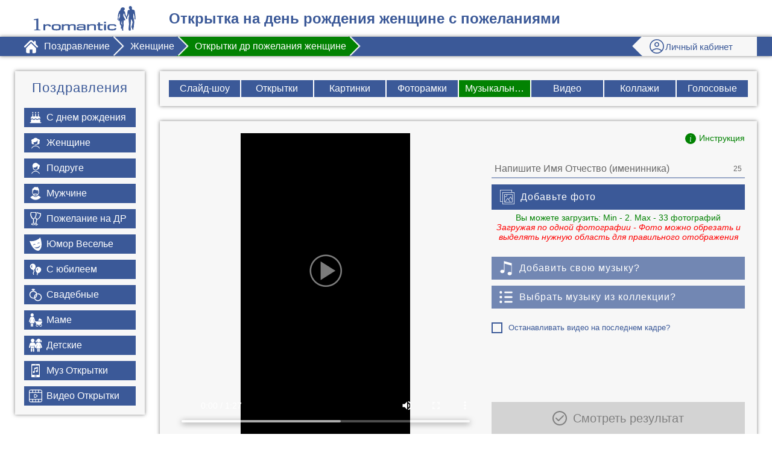

--- FILE ---
content_type: text/html; charset=UTF-8
request_url: https://1romantic.com/zhenshchine/roza-lyubvi/
body_size: 51197
content:
<!doctype html>
<html lang="ru" xmlns="http://www.w3.org/1999/xhtml" xmlns:og="http://ogp.me/ns#" xmlns:fb="https://www.facebook.com/2008/fbml"><head prefix="og: http://ogp.me/ns# fb: http://ogp.me/ns/fb# website: http://ogp.me/ns/website#"><base href="https://1romantic.com/"><title>Открытки с пожеланиями с днем рождения женщине</title><meta http-equiv="Content-Type" content="text/html; charset=UTF-8"><meta name="description" content="Коллекция красивых открыток с пожеланиями с днем рождения женщине. Оригинальные открытки с яркими надписями, с нежными душевными словами и пожеланиями."><meta name="p:domain_verify" content="afd73603c6f80612b5d480160bf938e5"><link rel="canonical" href="https://1romantic.com/zhenshchine/roza-lyubvi/"><link rel="manifest" href="/manifest.webmanifest"><link rel="apple-touch-icon" sizes="180x180" href="/assets/favicon/apple-touch-icon.png"><link rel="icon" type="image/png" sizes="32x32" href="/assets/favicon/favicon-32x32.png"><link rel="icon" type="image/png" sizes="16x16" href="/assets/favicon/favicon-16x16.png"><link rel="mask-icon" href="/assets/favicon/safari-pinned-tab.svg" color="#3b5998"><link rel="shortcut icon" href="/assets/favicon/favicon.ico"><meta name="msapplication-TileColor" content="#2b5797"><meta name="msapplication-config" content="/assets/favicon/browserconfig.xml"><meta name="msapplication-navbutton-color" content="#3b5998"><meta name="apple-mobile-web-app-capable" content="yes"><meta name="apple-mobile-web-app-status-bar-style" content="black-translucent"><meta name="theme-color" content="#3b5998"><link rel="image_src" href="https://1romantic.com/uploads/music_templates/otkrytki_s_pozhelaniyami_s_dnem_rozhdeniya_zhenschine.jpg"><meta property="og:type" content="website"><meta property="og:site_name" content="1Romantic"><meta property="og:title" content="Открытки др пожелания женщине"><meta property="og:description" content="Загрузите уникальную открытку на день рождения для женщины с индивидуальными пожеланиями!
Создайте неповторимое поздравление, следуя простым шагам:

Выберите пример открытки из нашей коллекции.
Добавьте имя именинницы и особенное поздравление или пожелание.
Загрузите фотографию для более личного штриха.

Теперь ваша персонализированная открытка готова! Скачайте её и отправьте теплые слова напрямую на телефон получателя &amp;ndash; подарите эмоции, которые будут запомнены надолго!"><meta property="og:url" content="https://1romantic.com/zhenshchine/roza-lyubvi/"><meta property="og:image" content="https://1romantic.com/uploads/music_templates/otkrytki_s_pozhelaniyami_s_dnem_rozhdeniya_zhenschine.jpg"><meta property="fb:app_id" content="1675171879396232"><meta name="twitter:card" content="summary_large_image"><meta name="twitter:title" content="Открытки др пожелания женщине"><meta name="twitter:description" content="Загрузите уникальную открытку на день рождения для женщины с индивидуальными пожеланиями!
Создайте неповторимое поздравление, следуя простым шагам:

Выберите пример открытки из нашей коллекции.
Добавьте имя именинницы и особенное поздравление или пожелание.
Загрузите фотографию для более личного штриха.

Теперь ваша персонализированная открытка готова! Скачайте её и отправьте теплые слова напрямую на телефон получателя &amp;ndash; подарите эмоции, которые будут запомнены надолго!"><meta name="twitter:image:src" content="https://1romantic.com/uploads/music_templates/otkrytki_s_pozhelaniyami_s_dnem_rozhdeniya_zhenschine.jpg"><meta name="twitter:url" content="https://1romantic.com/zhenshchine/roza-lyubvi/"><meta name="twitter:domain" content="1romantic.com"><meta name="viewport" content="width=device-width, initial-scale=1.0, user-scalable=yes"><link rel="preconnect" href="https://mc.yandex.ru"><link rel="preconnect" href="https://counter.yadro.ru"><meta property="al:android:package" content="com.dimaninc.romantic1st"><meta property="al:android:app_name" content="1Romantic"><meta property="al:android:url" content="romantic1st://open"><script type="application/ld+json">
    {
        "@context": "https://schema.org",
        "@type": "MobileApplication",
        "name": "Поздравления 1Romantic",
        "operatingSystem": "ANDROID",
        "applicationCategory": "LifestyleApplication",
        "offers": {
            "@type": "Offer",
            "price": "0",
            "priceCurrency": "RUB"
        },
        "url": "https://www.rustore.ru/catalog/app/com.dimaninc.romantic1st"
    }
</script><meta name="apple-mobile-web-app-capable" content="yes"><meta name="mobile-web-app-capable" content="yes"><script id="localization" type="application/json">{"ADVICE.ROTATE_PHONE":"\u041d\u0430\u0436\u043c\u0438\u0442\u0435 \u043d\u0430 Play \u0438 \u043f\u043e\u0432\u0435\u0440\u043d\u0438\u0442\u0435 \u0442\u0435\u043b\u0435\u0444\u043e\u043d \u0433\u043e\u0440\u0438\u0437\u043e\u043d\u0442\u0430\u043b\u044c\u043d\u043e \u0434\u043b\u044f \u043f\u0440\u043e\u0441\u043c\u043e\u0442\u0440\u0430 \u0432\u0438\u0434\u0435\u043e \u043d\u0430 \u0432\u0435\u0441\u044c \u044d\u043a\u0440\u0430\u043d","ADVICE.ROTATE_PHONE_TO_PORTRAIT":"\u041f\u043e\u0432\u0435\u0440\u043d\u0438\u0442\u0435 \u0442\u0435\u043b\u0435\u0444\u043e\u043d \u0432\u0435\u0440\u0442\u0438\u043a\u0430\u043b\u044c\u043d\u043e","ADVICE.USE_CHROME_BROWSER":"\u0412 \u0432\u0430\u0448\u0435\u043c \u0431\u0440\u0430\u0443\u0437\u0435\u0440\u0435 \u043d\u0430\u0448 \u0441\u0430\u0439\u0442 \u043c\u043e\u0436\u0435\u0442 \u043e\u0442\u043e\u0431\u0440\u0430\u0436\u0430\u0442\u044c\u0441\u044f \u043d\u0435\u043a\u043e\u0440\u0440\u0435\u043a\u0442\u043d\u043e. \u041c\u044b \u0441\u043e\u0432\u0435\u0442\u0443\u0435\u043c \u0438\u0441\u043f\u043e\u043b\u044c\u0437\u043e\u0432\u0430\u0442\u044c Google Chrome \u00bb","BADFILE":"\u0424\u0430\u0439\u043b \u0441\u043b\u0438\u0448\u043a\u043e\u043c \u0431\u043e\u043b\u044c\u0448\u043e\u0439. \u041f\u043e\u0436\u0430\u043b\u0443\u0439\u0441\u0442\u0430, \u0432\u044b\u0431\u0435\u0440\u0438\u0442\u0435 \u0434\u0440\u0443\u0433\u043e\u0435 \u0438\u0437\u043e\u0431\u0440\u0430\u0436\u0435\u043d\u0438\u0435.","CARD.FORM.NO_SUBMIT.UPLOAD.MUSIC":"\u041f\u043e\u0436\u0430\u043b\u0443\u0439\u0441\u0442\u0430, \u043f\u043e\u0434\u043e\u0436\u0434\u0438\u0442\u0435, \u0438\u0434\u0435\u0442 \u0437\u0430\u0433\u0440\u0443\u0437\u043a\u0430 \u043c\u0443\u0437\u044b\u043a\u0438","CARD.FORM.NO_SUBMIT.UPLOAD.PIC":"\u041f\u043e\u0436\u0430\u043b\u0443\u0439\u0441\u0442\u0430, \u043f\u043e\u0434\u043e\u0436\u0434\u0438\u0442\u0435, \u0438\u0434\u0451\u0442 \u0437\u0430\u0433\u0440\u0443\u0437\u043a\u0430 \u0444\u043e\u0442\u043e\u0433\u0440\u0430\u0444\u0438\u0438","CARD.FORM.START_HERE":"\u041d\u0430\u0447\u043d\u0438\u0442\u0435 \u0441\u043e\u0437\u0434\u0430\u043d\u0438\u0435 \u043f\u043e\u0437\u0434\u0440\u0430\u0432\u043b\u0435\u043d\u0438\u044f \u0441 \u0437\u0430\u043f\u043e\u043b\u043d\u0435\u043d\u0438\u044f \u044d\u0442\u043e\u0433\u043e \u043f\u043e\u043b\u044f","CARD.FORM.UPLOADING_PROGRESS":"\u041f\u043e\u0436\u0430\u043b\u0443\u0439\u0441\u0442\u0430, \u043f\u043e\u0434\u043e\u0436\u0434\u0438\u0442\u0435, \u0438\u0434\u0451\u0442 \u0437\u0430\u0433\u0440\u0443\u0437\u043a\u0430 \u0444\u043e\u0442\u043e\u0433\u0440\u0430\u0444\u0438\u0439. \u042d\u0442\u043e \u043c\u043e\u0436\u0435\u0442 \u0437\u0430\u043d\u044f\u0442\u044c \u043d\u0435\u043a\u043e\u0442\u043e\u0440\u043e\u0435 \u0432\u0440\u0435\u043c\u044f.","CARDCREATE_CROPRESIZE":"\u0418\u0437\u043c\u0435\u043d\u0438\u0442\u044c \u0440\u0430\u0437\u043c\u0435\u0440 \u0438\u0437\u043e\u0431\u0440\u0430\u0436\u0435\u043d\u0438\u044f","CARDCREATE_REQPHOTO":"\u041f\u043e\u0436\u0430\u043b\u0443\u0439\u0441\u0442\u0430, \u0437\u0430\u0433\u0440\u0443\u0437\u0438\u0442\u0435 \u0444\u043e\u0442\u043e\u0433\u0440\u0430\u0444\u0438\u044e","CARDCREATE_REQ_MUSIC":"\u041f\u043e\u0436\u0430\u043b\u0443\u0439\u0441\u0442\u0430, \u0437\u0430\u0433\u0440\u0443\u0437\u0438\u0442\u0435 \u043f\u0435\u0441\u043d\u044e!","CARDCREATE_REQ_TEXT":"\u041f\u043e\u0436\u0430\u043b\u0443\u0439\u0441\u0442\u0430, \u0437\u0430\u043f\u043e\u043b\u043d\u0438\u0442\u0435 \u0432\u0441\u0435 \u0441\u0442\u0440\u043e\u043a\u0438 \u043f\u0438\u0441\u044c\u043c\u0430","CARD_CREATE_ONLY_CAPS_LOCKED":"\u041e\u0448\u0438\u0431\u043a\u0430 \u0432 \u043f\u0443\u043d\u043a\u0442\u0443\u0430\u0446\u0438\u0438! \u041f\u043e\u0436\u0430\u043b\u0443\u0439\u0441\u0442\u0430, \u0432\u0432\u043e\u0434\u0438\u0442\u0435 \u0442\u0435\u043a\u0441\u0442 \u043c\u0430\u043b\u0435\u043d\u044c\u043a\u0438\u043c\u0438 \u0431\u0443\u043a\u0432\u0430\u043c\u0438.","ERROR.UPLOAD.IMAGE_TYPE_NOT_RECOGNIZED":"\u041d\u0435\u0432\u0435\u0440\u043d\u044b\u0439 \u0444\u043e\u0440\u043c\u0430\u0442 \u043b\u0438\u0431\u043e \u043f\u043e\u0432\u0440\u0435\u0436\u0434\u0451\u043d\u043d\u043e\u0435 \u0444\u043e\u0442\u043e: \u043f\u043e\u0434\u0434\u0435\u0440\u0436\u0438\u0432\u0430\u044e\u0442\u0441\u044f \u0442\u043e\u043b\u044c\u043a\u043e JPEG \u0438 PNG","ERROR.UPLOAD.MUSIC_TYPE_NOT_RECOGNIZED":"\u041d\u0435\u0432\u0435\u0440\u043d\u044b\u0439 \u0444\u043e\u0440\u043c\u0430\u0442 \u043c\u0443\u0437\u044b\u043a\u0438: \u043f\u043e\u0434\u0434\u0435\u0440\u0436\u0438\u0432\u0430\u0435\u0442\u0441\u044f \u0442\u043e\u043b\u044c\u043a\u043e MP3","IMAGE_LOAD_ERROR":"\u0418\u0437\u043e\u0431\u0440\u0430\u0436\u0435\u043d\u0438\u0435 \u0441\u043b\u0438\u0448\u043a\u043e\u043c \u0431\u043e\u043b\u044c\u0448\u043e\u0435 \u0438\u043b\u0438 \u043f\u043e\u0432\u0440\u0435\u0436\u0434\u0435\u043d\u043e!","MUSIC_CARD_BEING_MADE":"\u041e\u0436\u0438\u0434\u0430\u0439\u0442\u0435, \u043c\u0443\u0437\u044b\u043a\u0430\u043b\u044c\u043d\u0430\u044f \u043e\u0442\u043a\u0440\u044b\u0442\u043a\u0430 \u0444\u043e\u0440\u043c\u0438\u0440\u0443\u0435\u0442\u0441\u044f...","MUSIC_CARD_CAPTION":"\u0414\u043e\u0431\u0430\u0432\u044c\u0442\u0435 \u0442\u0435\u043a\u0441\u0442 \u0438\u043b\u0438 \u0437\u0430\u0433\u043e\u043b\u043e\u0432\u043e\u043a","MUSIC_CARD_CAPTION.PHOTO_ALBUM":"\u041d\u0430\u0437\u0432\u0430\u043d\u0438\u0435 \u0444\u043e\u0442\u043e-\u0444\u0438\u043b\u044c\u043c\u0430","MUSIC_CARD_CAPTION.SQUARE":"\u041d\u0430\u043f\u0438\u0448\u0438\u0442\u0435 \u0437\u0434\u0435\u0441\u044c \u0442\u0435\u043a\u0441\u0442 \u0438\u043b\u0438 \u0437\u0430\u0433\u043e\u043b\u043e\u0432\u043e\u043a","MUSIC_CARD_CONTENT":"\u0414\u043e\u0431\u0430\u0432\u044c\u0442\u0435 \u0441\u0432\u043e\u0439 \u0442\u0435\u043a\u0441\u0442","MUSIC_CARD_CONTENT.SLIDESHOW":"\u041d\u0430\u043f\u0438\u0448\u0438\u0442\u0435 \u0437\u0434\u0435\u0441\u044c \u0442\u0435\u043a\u0441\u0442 \u043a \u0441\u043b\u0430\u0439\u0434\u0448\u043e\u0443","MUSIC_CARD_CREATE_REQ_CAPTION":"\u041f\u043e\u0436\u0430\u043b\u0443\u0439\u0441\u0442\u0430, \u043d\u0430\u043f\u0438\u0448\u0438\u0442\u0435 \u0438\u043c\u044f \u0437\u0430\u0433\u043e\u043b\u043e\u0432\u043a\u0430","MUSIC_CARD_CREATE_REQ_CONTENT":"\u041f\u043e\u0436\u0430\u043b\u0443\u0439\u0441\u0442\u0430, \u0432\u0432\u0435\u0434\u0438\u0442\u0435 \u0442\u0435\u043a\u0441\u0442 \u0432\u0430\u0448\u0435\u0433\u043e \u043f\u043e\u0441\u043b\u0430\u043d\u0438\u044f","MUSIC_CARD_CREATE_REQ_FROM_NAME":"\u041f\u043e\u0436\u0430\u043b\u0443\u0439\u0441\u0442\u0430, \u0432\u0432\u0435\u0434\u0438\u0442\u0435 \u0418\u043c\u044f \u043e\u0442\u043f\u0440\u0430\u0432\u0438\u0442\u0435\u043b\u044f","MUSIC_CARD_CREATE_REQ_TO_NAME":"\u041f\u043e\u0436\u0430\u043b\u0443\u0439\u0441\u0442\u0430, \u0432\u0432\u0435\u0434\u0438\u0442\u0435 \u0418\u043c\u044f \u043f\u043e\u043b\u0443\u0447\u0430\u0442\u0435\u043b\u044f","MUSIC_CARD_FROM_NAME":"\u041d\u0430\u043f\u0438\u0448\u0438\u0442\u0435 \u0432\u0430\u0448\u0435 \u0438\u043c\u044f (\u043e\u0442 \u043a\u043e\u0433\u043e)","MUSIC_CARD_FROM_NAME.HEART":"\u041d\u0430\u043f\u0438\u0448\u0438\u0442\u0435 \u0437\u0434\u0435\u0441\u044c \u0432\u0430\u0448\u0435 \u0438\u043c\u044f (\u043e\u0442 \u043a\u043e\u0433\u043e)","MUSIC_CARD_FROM_NAME.SLIDESHOW":"\u041d\u0430\u043f\u0438\u0448\u0438\u0442\u0435 \u0437\u0434\u0435\u0441\u044c \u0438\u043c\u044f \u0430\u0432\u0442\u043e\u0440\u0430 \u0444\u0438\u043b\u044c\u043c\u0430","MUSIC_CARD_FROM_NAME_PREFIX":"\u043e\u0442","MUSIC_CARD_MAIL_BODY":"{sender_name} \u043e\u0442\u043f\u0440\u0430\u0432\u0438\u043b(a) \u0412\u0430\u043c \u043c\u0435\u0434\u0438\u0430-\u043e\u0442\u043a\u0440\u044b\u0442\u043a\u0443 \u0441 \u0441\u0430\u0439\u0442\u0430 <a href=\"https:\/\/1romantic.com\">1romantic.com<\/a>.<br>\r\n\u0414\u043b\u044f \u043f\u0440\u043e\u0441\u043c\u043e\u0442\u0440\u0430 \u044d\u0442\u043e\u0433\u043e \u0432\u0438\u0434\u0435\u043e, \u043d\u0430\u0436\u043c\u0438\u0442\u0435 \u043a\u043d\u043e\u043f\u043a\u0443 \u0432\u043e\u0441\u043f\u0440\u043e\u0438\u0437\u0432\u0435\u0434\u0435\u043d\u0438\u044f \u043d\u0430 \u043e\u0442\u043a\u0440\u044b\u0442\u043a\u0435  \u2193\r\n<br><br>\r\n<a href=\"{reply_href}\">{reply_button}<\/a><br>\r\n<div align=center><a href=\"{card_href}\" target=\"_blank\">{preview_image}<\/a><\/div>","MUSIC_CARD_MAIL_SUBJECT":"\u0412\u044b \u043f\u043e\u043b\u0443\u0447\u0438\u043b\u0438 \u043f\u043e\u0437\u0434\u0440\u0430\u0432\u0438\u0442\u0435\u043b\u044c\u043d\u043e\u0435 \u043f\u0438\u0441\u044c\u043c\u043e \u0441 \u0441\u0430\u0439\u0442\u0430 https:\/\/1romantic.com","MUSIC_CARD_MAX_LEN_MESSAGE":"","MUSIC_CARD_MAX_LEN_MESSAGE.HEART":"\u041c\u0430\u043a\u0441.\u0434\u043b\u0438\u043d\u0430 \u0438\u043c\u0435\u043d\u0438 \u2013 160 \u0441\u0438\u043c\u0432\u043e\u043b\u043e\u0432","MUSIC_CARD_MAX_LEN_MESSAGE.SLIDESHOW":"","MUSIC_CARD_MUSIC_MESSAGE":"","MUSIC_CARD_MUSIC_MESSAGE.SLIDESHOW":"","MUSIC_CARD_NAME_MAX_LEN.SLIDESHOW":"","MUSIC_CARD_PHOTOS_MESSAGE":"\u0412\u044b \u043c\u043e\u0436\u0435\u0442\u0435 \u0437\u0430\u0433\u0440\u0443\u0437\u0438\u0442\u044c: Min - [MIN]. Max - [MAX] \u0444\u043e\u0442\u043e\u0433\u0440\u0430\u0444\u0438\u0439}<br>\r\n<i class=red>\u0417\u0430\u0433\u0440\u0443\u0436\u0430\u044f \u043f\u043e \u043e\u0434\u043d\u043e\u0439 \u0444\u043e\u0442\u043e\u0433\u0440\u0430\u0444\u0438\u0438 - \u0424\u043e\u0442\u043e \u043c\u043e\u0436\u043d\u043e \u043e\u0431\u0440\u0435\u0437\u0430\u0442\u044c \u0438 \u0432\u044b\u0434\u0435\u043b\u044f\u0442\u044c \u043d\u0443\u0436\u043d\u0443\u044e \u043e\u0431\u043b\u0430\u0441\u0442\u044c \u0434\u043b\u044f \u043f\u0440\u0430\u0432\u0438\u043b\u044c\u043d\u043e\u0433\u043e \u043e\u0442\u043e\u0431\u0440\u0430\u0436\u0435\u043d\u0438\u044f<\/i>","MUSIC_CARD_PHOTOS_MESSAGE.SLIDESHOW":"\u0412\u044b \u043c\u043e\u0436\u0435\u0442\u0435 \u0437\u0430\u0433\u0440\u0443\u0437\u0438\u0442\u044c: Min - [MIN]. Max - [MAX] \u0444\u043e\u0442\u043e\u0433\u0440\u0430\u0444\u0438\u0438} <br>\r\n<i class=red>\u0417\u0430\u0433\u0440\u0443\u0436\u0430\u044f \u043f\u043e \u043e\u0434\u043d\u043e\u0439 \u0444\u043e\u0442\u043e\u0433\u0440\u0430\u0444\u0438\u0438 - \u0424\u043e\u0442\u043e \u043c\u043e\u0436\u043d\u043e \u043e\u0431\u0440\u0435\u0437\u0430\u0442\u044c \u0438 \u0432\u044b\u0434\u0435\u043b\u044f\u0442\u044c \u043d\u0443\u0436\u043d\u0443\u044e \u043e\u0431\u043b\u0430\u0441\u0442\u044c \u0434\u043b\u044f \u043f\u0440\u0430\u0432\u0438\u043b\u044c\u043d\u043e\u0433\u043e \u043e\u0442\u043e\u0431\u0440\u0430\u0436\u0435\u043d\u0438\u044f<\/i>","MUSIC_CARD_TO_NAME":"\u041d\u0430\u043f\u0438\u0448\u0438\u0442\u0435 \u0437\u0434\u0435\u0441\u044c \u0438\u043c\u044f \u043f\u043e\u043b\u0443\u0447\u0430\u0442\u0435\u043b\u044f","PHRASE":"\u0412\u0430\u0448 \u0442\u0435\u043a\u0441\u0442 \/ \u0420\u0435\u0434\u0430\u043a\u0442\u0438\u0440\u043e\u0432\u0430\u0442\u044c \u0441\u0442\u0440\u043e\u043a\u0443 ? ","WORD.REMOVE":"\u0423\u0434\u0430\u043b\u0438\u0442\u044c"}</script><style>body{overflow-x:hidden}body,input[type="text"],input[type="email"],input[type="number"],input[type="tel"],input[type="button"],textarea,button{font-family:Verdana, Geneva, sans-serif}
*{-webkit-box-sizing:border-box;-moz-box-sizing:border-box;box-sizing:border-box;outline:none;-webkit-tap-highlight-color:transparent}html{font-size:62.5%!important;font-family:sans-serif;-webkit-text-size-adjust:100%;-ms-text-size-adjust:100%}article,aside,details,figcaption,figure,footer,header,hgroup,main,nav,section,summary{display:block}audio,canvas,video{display:inline-block}audio:not([controls]){display:none;height:0}[hidden],body[data-preloader-needed=false] [data-purpose=page-preloader]{display:none}ul.user-menu>li{margin:0}a:focus{outline:none}a:active,a:hover{outline:0}h1,h2,h3{margin:0}h4,h5,h6,p{margin:0;padding:0}b,strong{font-weight:700}hr{-webkit-box-sizing:content-box;-moz-box-sizing:content-box;box-sizing:content-box;height:0}code,pre{font-family:monospace,serif}pre{white-space:pre-wrap}sub,sup{line-height:0;position:relative;vertical-align:baseline}sup{top:-.5em}sub{bottom:-.25em}iframe,img{border:0}svg:not(:root){overflow:hidden}fieldset{border:1px solid silver}button,input,select,textarea{font-family:inherit;margin:0}button,input{line-height:normal}button,select{text-transform:none}button,html input[type=button],input[type=reset],input[type=submit]{-webkit-appearance:button;cursor:pointer}button[disabled],html input[disabled]{cursor:default}input[type=checkbox],input[type=radio]{padding:0}button::-moz-focus-inner,input::-moz-focus-inner{border:0;padding:0}textarea{overflow:auto;vertical-align:top}table{border-collapse:collapse;border-spacing:0}:root{--color-black:#000;--color-blue:#3b5998;--color-blue-alice:#f0f8ff;--color-light-gray:#b7b8b8;--color-gray:#788;--color-green:#028202;--color-orange:#f8ad00;--color-white:#e2f6fe;--color-white-pure:#fff;--color-yellow:#fde64b;--color-light-yellow:#fcf6e9;--color-danger:red}[data-purpose=page-preloader]{position:fixed;display:-webkit-box;display:-moz-box;display:-webkit-flex;display:-ms-flexbox;display:box;display:flex;-webkit-box-orient:vertical;-moz-box-orient:vertical;-o-box-orient:vertical;-webkit-flex-direction:column;-ms-flex-direction:column;flex-direction:column;-webkit-box-pack:center;-moz-box-pack:center;-o-box-pack:center;-ms-flex-pack:center;-webkit-justify-content:center;justify-content:center;-webkit-box-align:center;-moz-box-align:center;-o-box-align:center;-ms-flex-align:center;-webkit-align-items:center;align-items:center;z-index:8600;left:0;top:0;right:0;bottom:0;background:#fff}body[data-output-mode]:not([data-output-mode=standard]) [data-purpose=page-preloader]{-webkit-box-pack:start;-moz-box-pack:start;-o-box-pack:start;-ms-flex-pack:start;-webkit-justify-content:flex-start;justify-content:flex-start;padding-top:50px}[data-purpose=page-preloader].transparent{background:rgba(255,255,255,.75)}[data-purpose=page-preloader]>.progress{position:fixed;top:0;left:0;width:100%;height:4px;background:-webkit-radial-gradient(left,#00a1ff,#3b5998);background:-moz-radial-gradient(left,#00a1ff,#3b5998);background:-o-radial-gradient(left,#00a1ff,#3b5998);background:-ms-radial-gradient(left,#00a1ff,#3b5998);background:radial-gradient(to right,#00a1ff,#3b5998);-webkit-animation:pp-progress 10s ease-out forwards;-moz-animation:pp-progress 10s ease-out forwards;-o-animation:pp-progress 10s ease-out forwards;-ms-animation:pp-progress 10s ease-out forwards;animation:pp-progress 10s ease-out forwards}@media screen and (max-width:767px){[data-purpose=page-preloader]>.progress{display:none}}[data-purpose=page-preloader]>i{display:block;font-style:normal;text-align:center;color:#00a1ff;padding:20px 15px;font-size:150%}@media screen and (max-width:767px){[data-purpose=page-preloader]>i{font-size:120%}}[data-purpose=page-preloader].local{position:absolute;z-index:8590;width:100%;height:100%;max-height:none}[data-purpose=page-preloader].local>.progress{position:absolute}@media screen and (max-width:767px){[data-orientation-name=landscape] [data-purpose=page-preloader].local>b{padding-bottom:10px}[data-orientation-name=landscape] [data-purpose=page-preloader].local>i{padding-top:0}}@-moz-keyframes pp-progress{0%{width:0}50%{width:100%;left:0;right:auto}51%{left:auto;right:0}99%{width:0;left:auto;right:0}to{left:0;right:auto}}@-webkit-keyframes pp-progress{0%{width:0}50%{width:100%;left:0;right:auto}51%{left:auto;right:0}99%{width:0;left:auto;right:0}to{left:0;right:auto}}@-o-keyframes pp-progress{0%{width:0}50%{width:100%;left:0;right:auto}51%{left:auto;right:0}99%{width:0;left:auto;right:0}to{left:0;right:auto}}@keyframes pp-progress{0%{width:0}50%{width:100%;left:0;right:auto}51%{left:auto;right:0}99%{width:0;left:auto;right:0}to{left:0;right:auto}}body,html{overflow-x:hidden}body.no-scrolling,html.no-scrolling{margin:0;height:100%;overflow:hidden}@media screen and (min-width:768px){body.no-scrolling-desktop,html.no-scrolling-desktop{margin:0;height:100%;overflow:hidden}}:root body,:root html,_:-ms-fullscreen{overflow-x:visible}body{margin:0;color:#3b5998;font-size:16px;background:#fff;width:100%;position:relative}body[data-enlarged=true]{height:100%;overflow:hidden;background:#000}body.overflow-hidden{overflow:hidden}.callback .feedback .feedback-wrapper .lines p:not([data-field=name]):not([data-field=phone]):not([data-field=submit]):not([data-field=agree]),body:not([data-device-os=ios]) .ios-only,body:not([data-device-os=ios]) .iphone-only,body:not([data-device-type=phone]) .iphone-only,body[data-output-mode]:not([data-output-mode=standard]) header .top{display:none}svg{position:static;visibility:visible}a{text-decoration:none;color:var(--color-blue)}.no-transitions{-webkit-transition:none!important;-moz-transition:none!important;-o-transition:none!important;-ms-transition:none!important;transition:none!important}.clear{clear:both}.no-wrap{white-space:nowrap}.red{color:red}.dark-red{color:#8e4848}.green{color:green}.white{color:#fff}.inner-content a,.simple-content a,.underline{text-decoration:underline}.contrast-to-blue{color:gold}.display-none{display:none!important}h1{padding:20px 0}.heading3,h1,h2,h3{color:var(--color-blue);font-weight:400}@media screen and (max-width:450px){.heading3,h1,h2,h3{padding:5px 0}}.heading3,h2,h3{text-align:center;padding:10px 0}.heading3.massive,h2.massive,h3.massive{font-weight:700;padding:40px 0 20px}h1{font-size:24px;font-size:2.4rem}@media screen and (max-width:767px){h1{font-size:18px;font-size:1.8rem}}h1+h2{padding-top:0}.top-main-menu:not(.extended)+h1{text-align:left}@media screen and (min-width:768px){.top-main-menu:not(.extended)+h1{padding-top:0}}@media screen and (max-width:767px){.top-main-menu:not(.extended)+h1{text-align:center}}h2{font-size:20px;font-size:2rem}@media screen and (max-width:767px){h2{font-size:15px;font-size:1.5rem}}.heading3,h3{font-size:18px;font-size:1.8rem;color:#3b5998}@media screen and (max-width:767px){.heading3,h3{font-size:14px;font-size:1.4rem}}.one-liner,aside[data-type] .aside-wrapper>ul>li>a>span{-o-text-overflow:ellipsis;text-overflow:ellipsis;overflow:hidden;white-space:nowrap}.loading{background:url(/i/loading.gif) center center no-repeat}.footer-buttons .loading,form[name=cardSender][data-mode=send] .loading{float:right;margin:10px 20px 0}.loading.ico{width:32px;height:32px;display:inline-block;visibility:hidden}form[name=cardSender][data-mode=pay] .loading{display:none}.loading.square{width:200px;height:200px;display:inline-block}.li-ru{position:absolute;opacity:0;-ms-filter:"progid:DXImageTransform.Microsoft.Alpha(Opacity=0)";filter:alpha(opacity=0)}video:not(.generic)::-webkit-media-controls-play-button,video:not(.generic)::-webkit-media-controls-start-playback-button{opacity:0;-ms-filter:"progid:DXImageTransform.Microsoft.Alpha(Opacity=0)";filter:alpha(opacity=0);pointer-events:none;width:5px}video:not(.generic)::-webkit-media-controls-overlay-play-button{display:none}.di--pending:after{cursor:wait}.main-container{position:relative;-webkit-box-flex:1;-moz-box-flex:1;-o-box-flex:1;box-flex:1;-webkit-flex:1;-ms-flex:1;flex:1;display:-webkit-box;display:-moz-box;display:-webkit-flex;display:-ms-flexbox;display:box;display:flex;-webkit-box-orient:vertical;-moz-box-orient:vertical;-o-box-orient:vertical;-webkit-flex-direction:column;-ms-flex-direction:column;flex-direction:column}@media screen and (max-width:920px){.main-container{padding-left:0;padding-right:0}}@media screen and (max-width:900px){.main-container{width:auto;left:auto;margin-left:0}}@media screen and (max-width:767px){.main-container{padding-left:5px;padding-right:5px}}.main-container .login-wrapper{padding:30px 0 0;position:relative}.main-container .login-wrapper h2{color:#3b5998;padding:0}.di--pending:after,.main-container.inactive:after{content:'';position:absolute;left:0;right:0;top:0;bottom:0;background-color:rgba(255,255,255,.3)}body[data-page-type^=partners_] .main-container{max-width:900px;margin-left:auto;margin-right:auto}@media screen and (max-width:960px){body[data-page-type^=partners_] .main-container{width:auto;margin-left:0;margin-right:0}}.narrow-wrapper{width:900px;position:relative}@media screen and (max-width:1279px){.narrow-wrapper{width:auto}}@media screen and (max-width:960px){.narrow-wrapper{margin-left:0;margin-right:0}}.narrow-wrapper,.narrow-wrapper.main-content{margin-left:auto;margin-right:auto}.simple-content .narrow-wrapper{width:auto}.iframe-h,.shadow-b-2{position:relative}.shadow-b-2:after,.shadow-b-2:before{content:'';position:absolute;display:block;z-index:-1;bottom:15px;left:10px;width:50%;top:80%;max-width:300px;-webkit-box-shadow:0 15px 10px #000;box-shadow:0 15px 10px #000;-webkit-transform:rotate(-3deg);-moz-transform:rotate(-3deg);-o-transform:rotate(-3deg);-ms-transform:rotate(-3deg);transform:rotate(-3deg)}.shadow-b-2:after{-webkit-transform:rotate(3deg);-moz-transform:rotate(3deg);-o-transform:rotate(3deg);-ms-transform:rotate(3deg);transform:rotate(3deg);right:10px;left:auto}.shadow-b-2-wider:before{top:70%;bottom:20px;-webkit-transform:rotate(-4deg);-moz-transform:rotate(-4deg);-o-transform:rotate(-4deg);-ms-transform:rotate(-4deg);transform:rotate(-4deg)}.shadow-b-2-wider:after{top:70%;bottom:20px;-webkit-transform:rotate(4deg);-moz-transform:rotate(4deg);-o-transform:rotate(4deg);-ms-transform:rotate(4deg);transform:rotate(4deg)}.shadow-b-2-z2:after,.shadow-b-2-z2:before{z-index:0}.iframe-h .ratio{display:block}.iframe-h iframe{position:absolute;top:0;left:0;width:100%;height:100%;border:0}.iframe-h .ratio,.width-100-percent{width:100%;height:auto}[data-text]:after{content:attr(data-text)}[data-text-prefix]:before{content:attr(data-text-prefix)}.video-container,body>.content{position:relative}body>.content{display:-webkit-box;display:-moz-box;display:-webkit-flex;display:-ms-flexbox;display:box;display:flex;padding:25px}@media screen and (max-width:920px){body>.content{padding:15px;-webkit-box-orient:vertical;-moz-box-orient:vertical;-o-box-orient:vertical;-webkit-flex-direction:column;-ms-flex-direction:column;flex-direction:column}}@media screen and (max-width:767px){body>.content{-webkit-box-orient:vertical;-moz-box-orient:vertical;-o-box-orient:vertical;-webkit-flex-direction:column;-ms-flex-direction:column;flex-direction:column;padding:0}}@media screen and (min-width:1921px){body:not(.target-unpaid){width:1920px;margin:auto}}@media screen and (min-width:768px){body.embed-show-content-only>.content{padding-top:50px}}.main-content{margin:40px 0 20px;padding:20px 0}body.embed-show-content-only .main-content{display:none}.main-content h1,.main-content h2,.main-content h3{text-align:left;font-weight:400}.feedback .feedback-wrapper .lines p[data-field=agree],.main-content .page-content{font-size:14px;font-size:1.4rem}body[data-page-type=new_business_card] .main-content h2,body[data-page-type=new_letter_card] .main-content h2,body[data-page-type=new_music_card] .main-content h2,body[data-page-type=new_video_card] .main-content h2{font-weight:500}.main-content .page-content-image{margin-top:10px;max-width:650px}.main-content .page-content img,.main-content .page-content-image img{max-width:100%;width:auto;height:auto}.main-content:empty{display:none}.inner-content{margin:0 0 20px}.inner-content p+p,.simple-content p+p{padding-top:10px}.standalone-content{padding-top:20px;padding-bottom:20px}.simple-content,.white-out{padding:15px;background:#f7f7f7;-webkit-box-shadow:0 0 6px rgba(0,0,0,.5);box-shadow:0 0 6px rgba(0,0,0,.5)}@media screen and (max-width:767px){.simple-content,.white-out{background:0 0;-webkit-box-shadow:none;box-shadow:none}}@media screen and (max-width:450px){.simple-content,.white-out{padding:10px}}.simple-content{margin:0 0 20px}@media screen and (max-width:767px){.simple-content{margin:0}.simple-content-tablet-bottom-margin{margin-bottom:20px}}.simple-content img{max-width:100%;height:auto}.simple-content.top-introduction{margin-bottom:30px}@media screen and (max-width:767px){.simple-content.top-introduction{padding:5px;font-size:13px;font-size:1.3rem}}@media screen and (max-width:450px){.simple-content.top-introduction{margin-top:10px;margin-bottom:10px;padding-top:0;padding-bottom:0}}@media screen and (max-width:767px){body[data-page-type=home] .simple-content.top-introduction{margin-bottom:0}}.simple-content.top-introduction h1{text-align:left;padding-top:0;font-weight:700}@media screen and (max-width:767px){.simple-content.top-introduction h1{text-align:center}}.simple-content.invisible,body.embed-show-content-only header{display:none}@media screen and (max-width:767px){.simple-content.home-overview,.simple-content.page-overview{display:none}}.simple-content.home-overview p,.simple-content.page-overview p{text-indent:20px;text-align:justify}.simple-content.home-overview p,.simple-content.text-content p{line-height:120%}.simple-content.home-overview p+p{padding-top:15px}.simple-content.page-overview{font-size:14px;font-size:1.4rem;margin-bottom:40px}.simple-content.page-overview p+p{padding-top:5px}.simple-content.text-content p+p{padding-top:15px}.simple-content.no-bottom-margin{margin-bottom:0}.simple-content .introduction{text-indent:20px;margin-bottom:20px}.simple-content .introduction p{text-align:justify}.simple-content .inner{border:1px #fff solid;border-radius:9px;background-color:rgba(248,249,254,.6);padding:25px;color:#485465}.simple-content .inner p{line-height:140%}@media screen and (max-width:767px){.simple-content .inner p{line-height:120%}}.simple-content .inner p>a,.simple-content .inner>a{color:#2eabf3}.simple-content .inner .tn-container{margin-top:30px}.simple-content .inner .tn-container>a{color:#485465;margin-right:10px}.simple-content .inner .tn-container>a:nth-child(4n){margin-right:0}@media screen and (max-width:767px){.simple-content .inner .tn-container>a{-webkit-flex-basis:40%;flex-basis:40%}}.simple-content.with-left-menu{margin-left:250px;zoom:1}.simple-content.with-left-menu:after{content:'';display:block;height:0;line-height:0;font-size:0;clear:both}@media screen and (max-width:600px){.simple-content.with-left-menu{margin-left:0}}.simple-content.error-404{padding:6px}.simple-content.error-404 h1{color:#f90;font-size:28px;font-size:2.8rem;font-weight:400;margin:0;padding:13px 0 23px}.simple-content.error-404 .tn-container a{margin-left:0}.customers-service .email span s,.share-block s,.share-block strike,.simple-content.error-404 a{text-decoration:none}.simple-content.error-404 .fun-image{background:url(/i/404/dog.png) center center no-repeat;background-size:contain;height:325px;margin:30px 0}.with-top-divider{border-top:1px solid var(--color-blue);margin-top:12px;padding-top:12px}.info-block{text-align:center;padding:15px;margin-bottom:15px}.info-block.saved{background:#4a4;color:#fff}.info-block.error{background:#f55;color:#fff}.agree-with-policy{font-size:12px;font-size:1.2rem;text-align:left}.dipopup .agree-with-policy{max-width:550px}.agree-with-policy a{font-size:12px;font-size:1.2rem;text-decoration:underline}button+.agree-with-policy{padding-top:30px}.pay-systems-info .agree-with-policy{padding-top:5px;text-align:inherit}@media screen and (min-width:1921px){header{width:1920px;margin:auto}}@media screen and (max-width:767px){header{border-bottom:1px solid #b7b8b8}}header .top{display:-webkit-box;display:-moz-box;display:-webkit-flex;display:-ms-flexbox;display:box;display:flex;-webkit-box-align:center;-moz-box-align:center;-o-box-align:center;-ms-flex-align:center;-webkit-align-items:center;align-items:center;padding:5px 25px}@media screen and (max-width:920px){header .top{padding-left:15px;padding-right:15px}}@media screen and (max-width:767px){header .top{background:#f2f4ff;padding:7px 10px;-webkit-box-pack:justify;-moz-box-pack:justify;-o-box-pack:justify;-ms-flex-pack:justify;-webkit-justify-content:space-between;justify-content:space-between}}header .top h1{padding:0;-webkit-box-flex:1;-moz-box-flex:1;-o-box-flex:1;box-flex:1;-webkit-flex:1;-ms-flex:1;flex:1;font-weight:600}@media screen and (max-width:1199px){header .top h1{font-size:20px;font-size:2rem;font-weight:500}}@media screen and (max-width:767px){header .top h1{font-size:18px;font-size:1.8rem;padding-right:10px;-webkit-box-sizing:border-box;-moz-box-sizing:border-box;box-sizing:border-box}}@media screen and (max-width:450px){header .top h1{line-height:1.05}}header .bottom{padding:0 25px 0 40px;position:relative;background-color:#3b5998;-webkit-box-shadow:0 0 6px rgba(0,0,0,.5);box-shadow:0 0 6px rgba(0,0,0,.5);font-size:15px;font-size:1.5rem;display:-webkit-box;display:-moz-box;display:-webkit-flex;display:-ms-flexbox;display:box;display:flex;-webkit-box-pack:justify;-moz-box-pack:justify;-o-box-pack:justify;-ms-flex-pack:justify;-webkit-justify-content:space-between;justify-content:space-between}@media screen and (max-width:920px){header .bottom{padding-left:15px;padding-right:15px}}@media screen and (max-width:767px){header .bottom{-webkit-box-shadow:none;box-shadow:none;padding-left:10px;padding-right:10px}}@media screen and (max-width:450px){header .bottom{padding-left:5px;padding-right:5px}}@media screen and (max-width:767px){header .button,header .follow-us,header ul.social-groups{display:none}}.user-panel,header .logo-wrapper{display:-webkit-box;display:-moz-box;display:-webkit-flex;display:-ms-flexbox;display:box;display:flex}header .logo-wrapper{-webkit-box-pack:center;-moz-box-pack:center;-o-box-pack:center;-ms-flex-pack:center;-webkit-justify-content:center;justify-content:center;width:230px;margin-right:25px;padding:5px 0}@media screen and (max-width:1199px){header .logo-wrapper{width:185px;margin-right:15px}}@media screen and (max-width:1023px){header .logo-wrapper{width:40px}}@media screen and (max-width:450px){header .logo-wrapper{margin-right:10px}}header .logo-wrapper+.header-content{padding-left:37.5px}header .logo-wrapper .logo{-webkit-box-flex:1;-moz-box-flex:1;-o-box-flex:1;box-flex:1;-webkit-flex:1;-ms-flex:1;flex:1;display:-webkit-box;display:-moz-box;display:-webkit-flex;display:-ms-flexbox;display:box;display:flex;background:url(/assets/images/logo/horizontal.svg) center center no-repeat;background-size:contain;height:41px}@media screen and (max-width:1199px){header .logo-wrapper .logo{height:36px}}@media screen and (max-width:1023px){header .logo-wrapper .logo{background-image:url(/assets/images/logo/couple.svg);background-position:center center;height:40px}}@media screen and (max-width:767px){header .user-panel{display:none}}header .button.tiny{clear:both;margin:5px 0 0 10px}.user-panel{-webkit-flex-shrink:0;flex-shrink:0;-webkit-transition:.7s;-moz-transition:.7s;-o-transition:.7s;-ms-transition:.7s;transition:.7s}.user-panel.auth-panel{min-width:190px}.user-panel.auth-panel--smooth-appear{opacity:0;-ms-filter:"progid:DXImageTransform.Microsoft.Alpha(Opacity=0)";filter:alpha(opacity=0);visibility:hidden}.user-panel:not(.auth-panel){min-width:100px}.user-panel .user,.user-panel .user span{-webkit-box-flex:1;-moz-box-flex:1;-o-box-flex:1;box-flex:1;-webkit-flex:1;-ms-flex:1;flex:1;position:relative}.user-panel .user{display:-webkit-box;display:-moz-box;display:-webkit-flex;display:-ms-flexbox;display:box;display:flex;-webkit-box-align:center;-moz-box-align:center;-o-box-align:center;-ms-flex-align:center;-webkit-align-items:center;align-items:center;gap:8px}@media screen and (min-width:768px){.user-panel .user{background:#f7f7f7;padding-left:10px;height:32px}}.user-panel .user:before{content:'';position:absolute;width:23px;height:23px;top:50%;margin-top:-12px;left:-12px;background:#f7f7f7;-webkit-transform:rotate(-45deg);-moz-transform:rotate(-45deg);-o-transform:rotate(-45deg);-ms-transform:rotate(-45deg);transform:rotate(-45deg)}@media screen and (max-width:767px){.user-panel .user:before{display:none}}.user-panel .user svg{-webkit-flex-shrink:0;flex-shrink:0;position:relative;width:28px;height:28px}.user-panel .user svg path{fill:#3b5998}.user-panel .user span{padding-right:10px;-webkit-transition:all .3s ease;-moz-transition:all .3s ease;-o-transition:all .3s ease;-ms-transition:all .3s ease;transition:all .3s ease;max-width:100%;-o-text-overflow:ellipsis;text-overflow:ellipsis;overflow:hidden;white-space:nowrap}@media screen and (max-width:767px){.user-panel .user span{padding-right:0;line-height:30px}}.user-panel .user i{display:block}.menu-avatar,.user-panel .user i{width:32px;height:32px;background-repeat:no-repeat;background-size:28px 28px;background-position:center center}@media screen and (min-width:768px){.menu-avatar,.user-panel .user i{-webkit-box-ordinal-group:2;-moz-box-ordinal-group:2;-o-box-ordinal-group:2;-ms-flex-order:2;-webkit-order:2;order:2}}@media screen and (max-width:767px){.menu-avatar,.user-panel .user i{border-radius:50%;background-size:24px 24px;width:24px;height:24px}}.menu-avatar{display:inline-block;margin-right:6px}@media screen and (min-width:768px){.menu-avatar{display:none}}.user-panel.opened .user{z-index:550}@media screen and (max-width:767px){.user-panel.opened .user{border-bottom-left-radius:0;border-bottom-right-radius:0}}.rating[data-look=stars][data-enabled]>i,.rating[data-look=stars][data-no-auth]>i,.user-panel.auth-panel .user{cursor:pointer}.left-menu>ul,aside[data-type] .aside-wrapper>ul,ul.user-menu{list-style:none;margin:0;padding:0}ul.user-menu.standalone{display:none;position:absolute;z-index:530;right:25px;background:#f2f4ff;-webkit-box-shadow:0 3px 5px rgba(0,0,0,.5);box-shadow:0 3px 5px rgba(0,0,0,.5)}@media screen and (min-width:1921px){ul.user-menu.standalone{right:50%;margin-right:-935px}}@media screen and (max-width:767px){ul.user-menu.standalone{right:0;z-index:551}}ul.user-menu>li:first-child{border-radius:5px 5px 0 0}ul.user-menu>li:last-child{border-radius:0 0 5px 5px}ul.user-menu>li:hover{background:#eee}ul.user-menu>li:not(:last-of-type){border-bottom:1px solid #ccc}ul.user-menu>li a{display:block;padding:5px 15px;line-height:140%}.app-store,.app-store .app-store--inner .app-store--row,.pwa-install{-webkit-box-align:center;-moz-box-align:center;-o-box-align:center;-ms-flex-align:center;-webkit-align-items:center;align-items:center}.pwa-install{display:none;color:#fff;cursor:pointer;padding:6px 10px;background:#028202}body.pwa-enabled .pwa-install{display:-webkit-box;display:-moz-box;display:-webkit-flex;display:-ms-flexbox;display:box;display:flex}body.pwa-enabled header .pwa-install{margin-left:20px}@media screen and (max-width:767px){body.pwa-enabled header .pwa-install{display:none}}.pwa-install:before{content:'';display:block;width:24px;height:24px;background:url(/assets/images/icon/install.svg) 0 0 no-repeat;background-size:contain;margin-right:10px}body.embed-show-content-only footer,nav.main.expanded:after,ul.top-menu>li.pwa-install-row{display:none}body.pwa-enabled ul.top-menu>li.pwa-install-row{display:unset}footer{padding-top:12px;position:relative}@media screen and (min-width:1921px){footer{width:1920px;margin:auto}}@media screen and (max-width:649px){footer.mobile-parody-bot-bottom-padding{padding-bottom:80px}}footer .bottom-content{margin:40px 15px 30px;text-align:justify}@media screen and (max-width:767px){footer .bottom-content{display:none}}footer .bottom-content p{text-indent:20px;padding-bottom:10px;text-align:justify}footer .payment-vendors+.bottom-content{margin-top:30px;clear:both}footer a{font-size:15px}footer .harvester{display:-webkit-box;display:-moz-box;display:-webkit-flex;display:-ms-flexbox;display:box;display:flex;-webkit-box-pack:center;-moz-box-pack:center;-o-box-pack:center;-ms-flex-pack:center;-webkit-justify-content:center;justify-content:center;-webkit-box-align:center;-moz-box-align:center;-o-box-align:center;-ms-flex-align:center;-webkit-align-items:center;align-items:center;gap:24px;margin:30px 0}@media screen and (max-width:1199px){footer .harvester{-webkit-box-orient:vertical;-moz-box-orient:vertical;-o-box-orient:vertical;-webkit-flex-direction:column;-ms-flex-direction:column;flex-direction:column}}footer .app-store{background:var(--color-blue-alice)}img[src^="//counter.yadro.ru/"],nav.main:after{position:absolute}.app-store,.app-store .app-store--inner .app-store--row{-webkit-box-orient:vertical;-moz-box-orient:vertical;-o-box-orient:vertical;-webkit-flex-direction:column;-ms-flex-direction:column;flex-direction:column}.app-store{display:-webkit-box;display:-moz-box;display:-webkit-flex;display:-ms-flexbox;display:box;display:flex;gap:32px;padding:32px 16px}.app-store .app-store--title{font-size:18px;text-align:center}.app-store .app-store--inner{gap:24px}.app-store .app-store--inner .app-store--row{-webkit-box-pack:center;-moz-box-pack:center;-o-box-pack:center;-ms-flex-pack:center;-webkit-justify-content:center;justify-content:center;gap:8px;width:128px;text-align:center;padding:8px;background:var(--color-white-pure);border:1px solid rgba(59,89,152,.467);border-radius:12px;color:#000;-webkit-transition:.3s;-moz-transition:.3s;-o-transition:.3s;-ms-transition:.3s;transition:.3s}.app-store .app-store--inner .app-store--row:hover{background:var(--color-light-yellow);border-color:var(--color-yellow)}.app-store .app-store--inner,.app-store .app-store--inner .app-store--row,.app-store .app-store--inner .app-store--row:before,nav.main{display:-webkit-box;display:-moz-box;display:-webkit-flex;display:-ms-flexbox;display:box;display:flex}.app-store .app-store--inner .app-store--row:before{--size:36px;content:'';width:var(--size);height:var(--size);background-position:center;background-size:contain;background-repeat:no-repeat}.app-store .app-store--inner .app-store--row[data-name=ru_store]:before{background-image:url(/assets/images/icon/app_store/ru_store.svg)}.app-store .app-store--inner .app-store--row[data-name=apk]:before{background-image:url(/assets/images/icon/app_store/apk.svg)}nav.main{-webkit-box-lines:multiple;-moz-box-lines:multiple;-o-box-lines:multiple;-webkit-flex-wrap:wrap;-ms-flex-wrap:wrap;flex-wrap:wrap;position:relative;overflow:hidden;height:17px;padding:5px 15px 5px 0;-webkit-box-sizing:content-box;-moz-box-sizing:content-box;box-sizing:content-box}@media screen and (max-width:767px){nav.main{display:none}}nav.main:after{content:'...';display:block;right:0;top:0;cursor:pointer}nav.main.expanded{overflow:visible;height:auto}nav.main>a{text-decoration:underline;font-size:12px;font-size:1.2rem;line-height:17px}nav.main>a:not(:last-child){margin-right:10px}.top-main-menu{margin-bottom:25px;position:relative}body.embed-show-content-only .top-main-menu{display:none}@media screen and (max-width:920px){.top-main-menu{margin-bottom:10px}}@media screen and (max-width:767px){.top-main-menu{margin-bottom:0}body:not([data-page-type=home]) .top-main-menu{margin-left:-5px;margin-right:-5px;padding-left:0!important;padding-right:0!important}}@media screen and (max-width:920px){.top-main-menu.bordered{border:0;padding:0;background:0 0}}@media screen and (max-width:767px){.top-main-menu.expanded{background:#fff;padding-left:5px;padding-right:5px;margin-left:-5px;margin-right:-5px;padding-bottom:2px}.top-main-menu.expanded:after{content:'';position:absolute;left:0;bottom:0;width:100%;height:1px;background:#3b5998}}body[data-parody-stage=payment] .top-main-menu,ul.top-menu>li:after{display:none}.top-main-menu .links{-webkit-box-pack:justify;-moz-box-pack:justify;-o-box-pack:justify;-ms-flex-pack:justify;-webkit-justify-content:space-between;justify-content:space-between;padding-bottom:15px}@media screen and (max-width:920px){.top-main-menu .links{display:none}}.top-main-menu .links a{display:block;font-weight:700;border-bottom:1px dotted}.top-main-menu .links,.top-main-menu>nav{display:-webkit-box;display:-moz-box;display:-webkit-flex;display:-ms-flexbox;display:box;display:flex}@media screen and (max-width:767px){.top-main-menu>nav{-webkit-box-lines:multiple;-moz-box-lines:multiple;-o-box-lines:multiple;-webkit-flex-wrap:wrap;-ms-flex-wrap:wrap;flex-wrap:wrap;-webkit-box-pack:justify;-moz-box-pack:justify;-o-box-pack:justify;-ms-flex-pack:justify;-webkit-justify-content:space-between;justify-content:space-between}body:not([data-page-type=home]) .top-main-menu>nav{-webkit-box-lines:single;-moz-box-lines:single;-o-box-lines:single;-webkit-flex-wrap:nowrap;-ms-flex-wrap:nowrap;flex-wrap:nowrap;overflow-x:auto}}.top-main-menu>nav>a,.top-main-menu>nav>span{-webkit-box-flex:1;-moz-box-flex:1;-o-box-flex:1;box-flex:1;-webkit-flex:1;-ms-flex:1;flex:1;-webkit-transition:.3s;-moz-transition:.3s;-o-transition:.3s;-ms-transition:.3s;transition:.3s;display:block;-webkit-box-orient:vertical;-moz-box-orient:vertical;-o-box-orient:vertical;-webkit-flex-direction:column;-ms-flex-direction:column;flex-direction:column;-webkit-box-pack:center;-moz-box-pack:center;-o-box-pack:center;-ms-flex-pack:center;-webkit-justify-content:center;justify-content:center;text-align:center;padding:5px 10px;text-decoration:none;-o-text-overflow:ellipsis;text-overflow:ellipsis;overflow:hidden;white-space:nowrap}@media screen and (max-width:767px){.top-main-menu>nav>a,.top-main-menu>nav>span{text-align:left;-webkit-flex-basis:auto;flex-basis:auto;-webkit-box-flex:0;-moz-box-flex:0;-o-box-flex:0;-ms-box-flex:0;box-flex:0;-webkit-flex-grow:0;flex-grow:0;width:32%;margin-bottom:5px}}@media screen and (max-width:450px){.top-main-menu>nav>a,.top-main-menu>nav>span{width:49%;margin-bottom:0}}.top-main-menu>nav>a+a,.top-main-menu>nav>a+span,.top-main-menu>nav>span+a,.top-main-menu>nav>span+span{border-left:2px solid #fff}@media screen and (max-width:767px){.top-main-menu>nav>a+a,.top-main-menu>nav>a+span,.top-main-menu>nav>span+a,.top-main-menu>nav>span+span{border-left:0}}.top-main-menu:not(.extended)>nav>a,.top-main-menu:not(.extended)>nav>span{background:#3b5998;color:#fff}@media screen and (max-width:1199px){.top-main-menu:not(.extended)>nav>a,.top-main-menu:not(.extended)>nav>span{font-size:12px;font-size:1.2rem}}@media screen and (max-width:767px){.top-main-menu:not(.extended)>nav>a,.top-main-menu:not(.extended)>nav>span{font-size:14px;font-size:1.4rem}body:not([data-page-type=home]) .top-main-menu>nav>a,body:not([data-page-type=home]) .top-main-menu>nav>span{width:auto;color:#3b5998;background:0 0;border-bottom:1px solid #b7b8b8;overflow:visible;padding-left:8px;padding-right:8px;-webkit-box-flex:1;-moz-box-flex:1;-o-box-flex:1;box-flex:1;-webkit-flex:1;-ms-flex:1;flex:1;text-align:center}}.top-main-menu>nav>a.selected,.top-main-menu>nav>span.selected{background:#028202}@media screen and (max-width:767px){body:not([data-page-type=home]) .top-main-menu>nav>a.selected,body:not([data-page-type=home]) .top-main-menu>nav>span.selected{background:0 0;-webkit-box-shadow:inset 0 -3px 0 0 #028202;box-shadow:inset 0 -3px 0 0 #028202;color:#028202}}@media screen and (min-width:768px){.top-main-menu:not(.extended)>nav>a:not(.selected):hover,.top-main-menu:not(.extended)>nav>span:not(.selected):hover{background:#5375bc}}.top-main-menu.extended{margin-bottom:0}@media screen and (max-width:767px){.top-main-menu.extended{display:block;margin-top:20px}}.top-main-menu.extended>nav{-webkit-box-lines:multiple;-moz-box-lines:multiple;-o-box-lines:multiple;-webkit-flex-wrap:wrap;-ms-flex-wrap:wrap;flex-wrap:wrap;-webkit-box-pack:justify;-moz-box-pack:justify;-o-box-pack:justify;-ms-flex-pack:justify;-webkit-justify-content:space-between;justify-content:space-between;-webkit-box-align:start;-moz-box-align:start;-o-box-align:start;-ms-flex-align:start;-webkit-align-items:flex-start;align-items:flex-start}.top-main-menu.extended>nav>a,.top-main-menu.extended>nav>span{-webkit-flex-basis:24%;flex-basis:24%;-webkit-box-flex:0;-moz-box-flex:0;-o-box-flex:0;-ms-box-flex:0;box-flex:0;-webkit-flex-grow:0;flex-grow:0;-webkit-box-shadow:none;box-shadow:none;background:0 0;border:0;border-radius:0;padding:0;margin-bottom:25px}@media screen and (max-width:767px){.top-main-menu.extended>nav>a,.top-main-menu.extended>nav>span{text-align:center;font-size:14px;font-size:1.4rem}}@media screen and (max-width:1199px){.top-main-menu.extended>nav>a,.top-main-menu.extended>nav>span{-webkit-flex-basis:49%;flex-basis:49%}}.top-main-menu.extended>nav>a.empty,.top-main-menu.extended>nav>span.empty{display:block;height:0;min-height:0;margin-bottom:0}.top-main-menu.extended>nav>a .pic,.top-main-menu.extended>nav>span .pic{margin-bottom:10px;font-size:0;min-height:5px}.top-main-menu.extended>nav>a .pic img,.top-main-menu.extended>nav>span .pic img{width:100%;height:auto;position:relative;z-index:1}.left-menu{float:left;width:220px}@media screen and (max-width:600px){.left-menu{float:none;display:none;width:auto}}.left-menu>ul li:not(:last-of-type){margin-bottom:5px}.left-menu>ul li a{padding:5px 0;display:block}.left-menu>ul li.selected a,.left-menu>ul li:hover a{background:rgba(255,255,255,.6)}ul.bottom-menu{list-style:none;text-align:center;padding:0;margin:15px 0}@media screen and (max-width:1279px){ul.bottom-menu{padding-left:15px;padding-right:15px}}ul.bottom-menu li{display:inline-block;font-size:13px;font-size:1.3rem}.feedback .feedback-wrapper a,ul.bottom-menu li a{text-decoration:underline}@media screen and (max-width:767px){ul.bottom-menu li a{font-size:13px;font-size:1.3rem}}@media screen and (max-width:450px){ul.bottom-menu li a{font-size:12px;font-size:1.2rem}}ul.bottom-menu li:not(:last-of-type):after{content:'|';display:inline-block;padding:0 8px}@media screen and (max-width:767px){ul.bottom-menu li:not(:last-of-type):after{content:''}}header .top-menu-toggle{cursor:pointer;display:none;padding:4px}@media screen and (max-width:767px){header .top-menu-toggle{display:block;right:-4px}}header .top-menu-toggle>div{width:21px;height:3px;margin:3px 0;background-color:var(--color-blue);-webkit-transition:.3s;-moz-transition:.3s;-o-transition:.3s;-ms-transition:.3s;transition:.3s}header .top-menu-toggle.opened>div:nth-of-type(1){-webkit-transform:rotate(-45deg) translate(-4px,5px);-moz-transform:rotate(-45deg) translate(-4px,5px);-o-transform:rotate(-45deg) translate(-4px,5px);-ms-transform:rotate(-45deg) translate(-4px,5px);transform:rotate(-45deg) translate(-4px,5px)}header .top-menu-toggle.opened>div:nth-of-type(2){opacity:0;-ms-filter:"progid:DXImageTransform.Microsoft.Alpha(Opacity=0)";filter:alpha(opacity=0)}header .top-menu-toggle.opened>div:nth-of-type(3){-webkit-transform:rotate(45deg) translate(-4px,-5px);-moz-transform:rotate(45deg) translate(-4px,-5px);-o-transform:rotate(45deg) translate(-4px,-5px);-ms-transform:rotate(45deg) translate(-4px,-5px);transform:rotate(45deg) translate(-4px,-5px)}ul.top-menu{display:none;position:absolute;-webkit-box-orient:vertical;-moz-box-orient:vertical;-o-box-orient:vertical;-webkit-flex-direction:column;-ms-flex-direction:column;flex-direction:column;list-style:none;margin:0;padding:0;right:0;z-index:530;background:#f2f4ff;border-radius:0 0 0 5px;-webkit-box-shadow:-2px 2px 5px -1px rgba(0,0,0,.5);box-shadow:-2px 2px 5px -1px rgba(0,0,0,.5);max-width:280px}@media screen and (max-width:767px){ul.top-menu{-webkit-transition:.5s ease-in-out;-moz-transition:.5s ease-in-out;-o-transition:.5s ease-in-out;-ms-transition:.5s ease-in-out;transition:.5s ease-in-out;-webkit-transform:translateX(110%);-moz-transform:translateX(110%);-o-transform:translateX(110%);-ms-transform:translateX(110%);transform:translateX(110%)}ul.top-menu.opened{display:-webkit-box;display:-moz-box;display:-webkit-flex;display:-ms-flexbox;display:box;display:flex}ul.top-menu.opened2{-webkit-transform:translateX(0);-moz-transform:translateX(0);-o-transform:translateX(0);-ms-transform:translateX(0);transform:translateX(0)}}.callback.dipopup[data-name=feedback] .heading3[data-purpose=callback],ul.top-menu>li{display:block}ul.top-menu>li:first-child{border-radius:5px 5px 0 0}ul.top-menu>li:last-child{border-radius:0 0 5px 5px}ul.top-menu>li:not(:last-of-type){border-bottom:1px solid #ccc}ul.top-menu>li[data-type=my_cards]{-webkit-box-ordinal-group:-10;-moz-box-ordinal-group:-10;-o-box-ordinal-group:-10;-ms-flex-order:-10;-webkit-order:-10;order:-10}ul.top-menu>li[data-type=my_parodies]{-webkit-box-ordinal-group:-9;-moz-box-ordinal-group:-9;-o-box-ordinal-group:-9;-ms-flex-order:-9;-webkit-order:-9;order:-9}ul.top-menu>li[data-type=settings]{-webkit-box-ordinal-group:-8;-moz-box-ordinal-group:-8;-o-box-ordinal-group:-8;-ms-flex-order:-8;-webkit-order:-8;order:-8}ul.top-menu>li[data-type=my_discounts]{-webkit-box-ordinal-group:-7;-moz-box-ordinal-group:-7;-o-box-ordinal-group:-7;-ms-flex-order:-7;-webkit-order:-7;order:-7}ul.top-menu>li>a{display:-webkit-box;display:-moz-box;display:-webkit-flex;display:-ms-flexbox;display:box;display:flex;padding:5px 15px;line-height:140%}ul.top-menu>li.small>a{font-size:13px;font-size:1.3rem}ul.top-menu>li.item-auth{-webkit-box-ordinal-group:-20;-moz-box-ordinal-group:-20;-o-box-ordinal-group:-20;-ms-flex-order:-20;-webkit-order:-20;order:-20}@media screen and (max-width:767px){ul.top-menu>li.item-auth{padding:0 15px}ul.top-menu>li.item-auth.item-logged-in{display:none}}div.dipopup-overlay{z-index:8594}@media screen and (max-width:767px){.dipopup-shown,.dipopup-shown body{overflow:hidden}}div.dipopup{max-height:100%;z-index:8595;background:#fff;-webkit-box-shadow:0 0 10px rgba(0,0,0,.5);box-shadow:0 0 10px rgba(0,0,0,.5);padding:20px;border-radius:10px}@media screen and (max-width:767px){div.dipopup{width:96%;margin:0!important}}div.dipopup.login-popup{padding:25px;border-radius:10px}@media screen and (max-width:767px){div.dipopup.login-popup{padding:25px 10px 10px}}div.dipopup .dipopup--close{--size:32px;--gap:12px;--top:var(--gap);--right:var(--gap);background:var(--color-orange);border-radius:50%;z-index:10}@media screen and (max-width:767px){div.dipopup .dipopup--close{--size:24px;--gap:4px}}.bread-crumbs,div.dipopup .dipopup--close:before{display:-webkit-box;display:-moz-box;display:-webkit-flex;display:-ms-flexbox;display:box;display:flex}div.dipopup .dipopup--close:before{content:'+';-webkit-box-pack:center;-moz-box-pack:center;-o-box-pack:center;-ms-flex-pack:center;-webkit-justify-content:center;justify-content:center;-webkit-box-align:center;-moz-box-align:center;-o-box-align:center;-ms-flex-align:center;-webkit-align-items:center;align-items:center;-webkit-transform:rotate(45deg);-moz-transform:rotate(45deg);-o-transform:rotate(45deg);-ms-transform:rotate(45deg);transform:rotate(45deg);color:#fff;width:100%;position:absolute;font-weight:700;height:100%;font-size:20px;font-size:2rem}div.dipopup .loading.square{position:absolute;left:50%;top:50%;-webkit-transform:translate(-50%,-50%);-moz-transform:translate(-50%,-50%);-o-transform:translate(-50%,-50%);-ms-transform:translate(-50%,-50%);transform:translate(-50%,-50%)}.bread-crumbs{-webkit-box-flex:1;-moz-box-flex:1;-o-box-flex:1;box-flex:1;-webkit-flex:1;-ms-flex:1;flex:1;position:relative;z-index:3;font-size:16px;font-size:1.6rem;font-weight:400;line-height:32px;height:32px}@media screen and (max-width:767px){.bread-crumbs{-webkit-box-align:center;-moz-box-align:center;-o-box-align:center;-ms-flex-align:center;-webkit-align-items:center;align-items:center;line-height:25px;max-width:100%}.bread-crumbs.hidden-on-tablet{display:none}}.bread-crumbs>span{position:relative;color:#fff;max-width:39%}@media screen and (max-width:767px){.bread-crumbs>span{-webkit-box-flex:1;-moz-box-flex:1;-o-box-flex:1;-ms-box-flex:1;box-flex:1;-webkit-flex-grow:1;flex-grow:1;border-radius:3px;margin-right:5px;overflow:hidden;max-width:none}.bread-crumbs>span:first-child{-webkit-box-flex:0;-moz-box-flex:0;-o-box-flex:0;-ms-box-flex:0;box-flex:0;-webkit-flex-grow:0;flex-grow:0;-webkit-flex-shrink:0;flex-shrink:0}.bread-crumbs>span:last-child{margin-right:0}}.bread-crumbs>span:after{content:'';position:absolute;width:23px;height:23px;top:50%;margin-top:-12px;right:-12px;background-color:#3b5998;-webkit-transform:rotate(-45deg);-moz-transform:rotate(-45deg);-o-transform:rotate(-45deg);-ms-transform:rotate(-45deg);transform:rotate(-45deg);-webkit-box-shadow:2px 2px 1px #fff;box-shadow:2px 2px 1px #fff}@media screen and (max-width:767px){.bread-crumbs>span:after{display:none}.bread-crumbs>span.ending{background-color:none}.bread-crumbs>span.ending:last-child{margin-right:0}}.bread-crumbs>span.ending:before{content:'';position:absolute;left:0;right:0;top:0;bottom:0;display:block;background-color:#028202;z-index:-1}@media screen and (max-width:767px){.bread-crumbs>span.ending:before{display:none}}.bread-crumbs>span.ending:after{background-color:#028202}.bread-crumbs>span a,.bread-crumbs>span>span{color:#fff;display:inline-block;position:relative;z-index:10;padding-left:30px;padding-right:4px;max-width:100%;-o-text-overflow:ellipsis;text-overflow:ellipsis;overflow:hidden;white-space:nowrap}@media screen and (max-width:767px){.bread-crumbs>span a,.bread-crumbs>span>span{display:block;padding-left:4px}}.bread-crumbs>span a.home,.bread-crumbs>span>span.home{padding-left:0;-webkit-box-sizing:content-box;-moz-box-sizing:content-box;box-sizing:content-box;display:-webkit-box;display:-moz-box;display:-webkit-flex;display:-ms-flexbox;display:box;display:flex;-webkit-box-align:center;-moz-box-align:center;-o-box-align:center;-ms-flex-align:center;-webkit-align-items:center;align-items:center}@media screen and (max-width:767px){.bread-crumbs>span a.home,.bread-crumbs>span>span.home{font-size:0;width:auto;height:auto;padding:3px 5px}.bread-crumbs>span a.home span,.bread-crumbs>span>span.home span{display:none}}.bread-crumbs>span a.home:before,.bread-crumbs>span>span.home:before{content:'';width:23px;height:23px;background-image:url([data-uri]);background-position:0 0;background-repeat:no-repeat;background-size:contain;margin-right:10px}@media screen and (max-width:767px){.bread-crumbs>span a.home:before,.bread-crumbs>span>span.home:before{width:19px;height:19px;margin-right:0}}.bread-crumbs>span a,.bread-crumbs>span span[itemprop=title],.feedback .feedback-wrapper .lines button,.feedback .feedback-wrapper .lines input[type=email],.feedback .feedback-wrapper .lines input[type=tel],.feedback .feedback-wrapper .lines input[type=text],.share-block .share-url input[type=text]{width:100%}@media screen and (max-width:767px){.bread-crumbs>span span[itemprop=title]{display:block;position:relative;-o-text-overflow:ellipsis;text-overflow:ellipsis;overflow:hidden;white-space:nowrap;font-size:13px;font-size:1.3rem}}@media screen and (min-width:768px){.bread-crumbs>span a .home-text,.bread-crumbs>span a span[itemprop=title]{-o-text-overflow:ellipsis;text-overflow:ellipsis;overflow:hidden;white-space:nowrap}}.feedback .feedback-wrapper{display:-webkit-box;display:-moz-box;display:-webkit-flex;display:-ms-flexbox;display:box;display:flex;gap:20px}@media screen and (max-width:767px){.feedback .feedback-wrapper{-webkit-box-orient:vertical;-moz-box-orient:vertical;-o-box-orient:vertical;-webkit-flex-direction:column;-ms-flex-direction:column;flex-direction:column;gap:12px}}.dipopup .feedback .feedback-wrapper{width:880px}@media screen and (max-width:1023px){.dipopup .feedback .feedback-wrapper{width:90vw}}@media screen and (max-width:767px){.dipopup .feedback .feedback-wrapper{width:auto}}.callback.dipopup .feedback .feedback-wrapper{width:400px}@media screen and (max-width:767px){.callback.dipopup .feedback .feedback-wrapper{width:auto}}.feedback .feedback-wrapper .feedback-content{-webkit-box-flex:3;-moz-box-flex:3;-o-box-flex:3;box-flex:3;-webkit-flex:3;-ms-flex:3;flex:3}@media screen and (max-width:767px){.feedback .feedback-wrapper .feedback-content{display:block}}.callback .feedback .feedback-wrapper .feedback-content,.callback.dipopup[data-name=feedback] .heading3,.dipopup[data-name=feedback] .heading3[data-purpose=callback]{display:none}.feedback .feedback-wrapper .feedback-content textarea{width:100%;resize:vertical}@media screen and (max-height:580px){.feedback .feedback-wrapper .feedback-content textarea{min-height:200px}}.feedback .feedback-wrapper .lines{-webkit-box-flex:2.5;-moz-box-flex:2.5;-o-box-flex:2.5;box-flex:2.5;-webkit-flex:2.5;-ms-flex:2.5;flex:2.5;display:-webkit-box;display:-moz-box;display:-webkit-flex;display:-ms-flexbox;display:box;display:flex;-webkit-box-orient:vertical;-moz-box-orient:vertical;-o-box-orient:vertical;-webkit-flex-direction:column;-ms-flex-direction:column;flex-direction:column;-webkit-box-pack:justify;-moz-box-pack:justify;-o-box-pack:justify;-ms-flex-pack:justify;-webkit-justify-content:space-between;justify-content:space-between;gap:12px}.feedback .feedback-wrapper .lines p+p{padding-top:unset}.feedback .address{padding:20px 0}.feedback .success-message{display:none;text-align:center;padding-top:20px;color:green}.contacts-content{padding:20px}.dipopup[data-name=feedback] .heading3{padding-top:0;padding-bottom:20px}.customers-chat a{margin-left:10px}.customers-chat,.customers-service,.customers-service a,.customers-service i{display:-webkit-box;display:-moz-box;display:-webkit-flex;display:-ms-flexbox;display:box;display:flex;-webkit-box-align:center;-moz-box-align:center;-o-box-align:center;-ms-flex-align:center;-webkit-align-items:center;align-items:center}.customers-service{padding:10px;-webkit-box-pack:center;-moz-box-pack:center;-o-box-pack:center;-ms-flex-pack:center;-webkit-justify-content:center;justify-content:center}@media screen and (max-width:920px){.customers-service{padding-right:0}}@media screen and (max-width:767px){.customers-service{padding-left:10px;padding-right:10px;-webkit-box-lines:multiple;-moz-box-lines:multiple;-o-box-lines:multiple;-webkit-flex-wrap:wrap;-ms-flex-wrap:wrap;flex-wrap:wrap;-webkit-box-pack:justify;-moz-box-pack:justify;-o-box-pack:justify;-ms-flex-pack:justify;-webkit-justify-content:space-between;justify-content:space-between}}@media screen and (max-width:500px){.customers-service{padding-left:0;padding-right:0}}.customers-service a,.customers-service i{position:relative;font-style:normal;cursor:pointer;white-space:nowrap;background-repeat:no-repeat;background-size:auto 100%}@media screen and (max-width:1439px){.customers-service a,.customers-service i{font-size:14px;font-size:1.4rem}}@media screen and (max-width:767px){.customers-service a,.customers-service i{margin-top:15px;margin-left:20px;width:45%}}@media screen and (max-width:500px){.customers-service a,.customers-service i{margin-left:10px;width:47%}}@media screen and (max-width:450px){.customers-service a,.customers-service i{font-size:13px;font-size:1.3rem}}@media screen and (max-width:360px){.customers-service a,.customers-service i{width:45%;font-size:11px;font-size:1.1rem}}.customers-service a+a,.customers-service a+i,.customers-service i+a,.customers-service i+i{margin-left:20px}@media screen and (max-width:767px){.customers-service a+a,.customers-service a+i,.customers-service i+a,.customers-service i+i{margin-left:20px}}@media screen and (max-width:500px){.customers-service a+a,.customers-service a+i,.customers-service i+a,.customers-service i+i{margin-left:10px}}.customers-service .msg-caption{cursor:default}@media screen and (max-width:767px){.customers-service .msg-caption{display:none}}.customers-service .email{padding-left:28px;background-position:left center;background-repeat:no-repeat}.customers-service .callback,.customers-service .feedback,.customers-service .phone{padding-left:28px;background-position:left center;background-size:auto 100%;background-repeat:no-repeat}.customers-service .phone-telegram,.customers-service .phone-vk,.customers-service .phone-whatsapp,.phone-telegram,.phone-vk,.phone-whatsapp{padding-left:28px;background-size:auto 100%;background-repeat:no-repeat}@media screen and (max-width:767px){.customers-service .callback,.customers-service .email,.customers-service .feedback,.customers-service .phone,.customers-service .phone-telegram,.customers-service .phone-vk,.customers-service .phone-whatsapp,.phone-telegram,.phone-vk,.phone-whatsapp{padding-left:36px}}@media screen and (max-width:450px){.customers-service .callback,.customers-service .email,.customers-service .feedback,.customers-service .phone,.customers-service .phone-telegram,.customers-service .phone-vk,.customers-service .phone-whatsapp,.phone-telegram,.phone-vk,.phone-whatsapp{padding-left:30px}}.customers-service .email{background-image:url([data-uri]);background-size:contain}@media screen and (max-width:767px){.customers-service .email{background-size:28px 28px}}@media screen and (max-width:450px){.customers-service .email{background-size:24px 24px}}@media screen and (max-width:420px){.customers-service .email span{-webkit-box-orient:vertical;-moz-box-orient:vertical;-o-box-orient:vertical;-webkit-flex-direction:column;-ms-flex-direction:column;flex-direction:column}.customers-service .email span s{font-size:12px;font-size:1.2rem}}.customers-service .callback,.customers-service .phone{background-image:url([data-uri]);height:20px}.customers-service .feedback{background-image:url([data-uri])}.customers-service .phone-whatsapp,.phone-whatsapp{background-image:url([data-uri])}.customers-service .phone-telegram,.phone-telegram{background-image:url([data-uri])}.customers-service .phone-vk,.phone-vk{background-image:url([data-uri])}.customers-service .phone-telegram,.customers-service .phone-vk,.customers-service .phone-whatsapp,.phone-telegram,.phone-vk,.phone-whatsapp{background-position:center center}@media screen and (max-width:767px){.customers-service .phone-telegram,.customers-service .phone-vk,.customers-service .phone-whatsapp,.phone-telegram,.phone-vk,.phone-whatsapp{background-position:left center;display:-webkit-box;display:-moz-box;display:-webkit-flex;display:-ms-flexbox;display:box;display:flex;-webkit-box-align:center;-moz-box-align:center;-o-box-align:center;-ms-flex-align:center;-webkit-align-items:center;align-items:center}}.customers-service .email,.customers-service .feedback,.customers-service .phone-telegram,.customers-service .phone-vk,.customers-service .phone-whatsapp,.phone-telegram,.phone-vk,.phone-whatsapp{height:28px}@media screen and (min-width:768px){.customers-service .email,.customers-service .feedback,.customers-service .phone-telegram,.customers-service .phone-vk,.customers-service .phone-whatsapp,.phone-telegram,.phone-vk,.phone-whatsapp{width:28px}}@media screen and (max-width:450px){.customers-service .email,.customers-service .feedback,.customers-service .phone-telegram,.customers-service .phone-vk,.customers-service .phone-whatsapp,.phone-telegram,.phone-vk,.phone-whatsapp{height:24px}}.customers-service .email span,.customers-service .feedback span,.customers-service .phone-telegram span,.customers-service .phone-vk span,.customers-service .phone-whatsapp span,.phone-telegram span,.phone-vk span,.phone-whatsapp span,.share-block strike,body.embed-show-content-only aside[data-type],body[data-device-type=pc] .share-block a[data-only-mobile],body[data-device-type=pc] .share-block span[data-only-mobile]{display:none}@media screen and (max-width:767px){.customers-service .email span,.customers-service .feedback span,.customers-service .phone-telegram span,.customers-service .phone-vk span,.customers-service .phone-whatsapp span,.phone-telegram span,.phone-vk span,.phone-whatsapp span{display:-webkit-box;display:-moz-box;display:-webkit-flex;display:-ms-flexbox;display:box;display:flex}}.share-block{text-align:center}@media screen and (max-width:767px){.share-block .show-help{display:none}}.share-block .share-url{padding:10px 0 0}@media screen and (max-width:767px){.share-block .share-url{margin-top:50px}.share-block s{display:none}.share-block strike{display:inline}}.share-block>br{content:'';display:none}@media screen and (max-width:767px){.share-block>br{display:block}}.share-block a,.share-block span{display:inline-block;cursor:pointer;position:relative;z-index:21;width:38px;height:38px;-webkit-transition:all .3s ease;-moz-transition:all .3s ease;-o-transition:all .3s ease;-ms-transition:all .3s ease;transition:all .3s ease;background:#fff;background-position:center center;background-size:26px 26px;background-repeat:no-repeat;-webkit-box-shadow:0 0 6px rgba(0,0,0,.5);box-shadow:0 0 6px rgba(0,0,0,.5);margin-left:5px;margin-right:5px;border-radius:50%}@media screen and (max-width:767px){.share-block a,.share-block span{margin-bottom:10px}.share-block a.embed,.share-block a.link,.share-block span.embed,.share-block span.link{display:none}}aside[data-type][data-type=tag] .aside-wrapper>ul>li:not([data-color])>a>.pic,body:not([data-device-type=pc]) .share-block a[data-only-pc],body:not([data-device-type=pc]) .share-block span[data-only-pc]{display:none}.share-block a[data-vendor=whatsapp],.share-block span[data-vendor=whatsapp]{background-image:url([data-uri])}.share-block a[data-vendor=viber],.share-block span[data-vendor=viber]{background-image:url([data-uri])}.share-block a[data-vendor=telegram],.share-block span[data-vendor=telegram]{background-image:url([data-uri])}.share-block a[data-vendor=sms],.share-block span[data-vendor=sms]{background-image:url([data-uri])}.share-block a[data-vendor=facebook],.share-block span[data-vendor=facebook]{background-image:url([data-uri])}.share-block a[data-vendor=vk],.share-block span[data-vendor=vk]{background-image:url([data-uri])}.share-block a[data-vendor=twitter],.share-block span[data-vendor=twitter]{background-image:url([data-uri])}.share-block a[data-vendor=ok],.share-block span[data-vendor=ok]{background-image:url([data-uri])}.share-block a[data-vendor=link],.share-block span[data-vendor=link]{background-image:url([data-uri])}@media screen and (min-width:768px){.share-block a[data-vendor=link],.share-block span[data-vendor=link]{margin-left:38px}}.share-block a[data-vendor=mail],.share-block span[data-vendor=mail]{background-image:url([data-uri])}.share-block a[data-vendor=link],.share-block a[data-vendor=mail],.share-block span[data-vendor=link],.share-block span[data-vendor=mail]{background-size:20px 20px}.share-block a[data-vendor=embed],.share-block span[data-vendor=embed]{background-image:url([data-uri])}.main-container .share-block{padding-top:20px}.share-block .caption{padding:15px 0;text-align:center}@media screen and (max-width:767px){.share-block .caption{font-size:13px;font-size:1.3rem;padding-top:0}}.share-buttons,.share-wrapper{display:-webkit-box;display:-moz-box;display:-webkit-flex;display:-ms-flexbox;display:box;display:flex}.share-wrapper .share-block.two-columns{-webkit-box-flex:1;-moz-box-flex:1;-o-box-flex:1;box-flex:1;-webkit-flex:1;-ms-flex:1;flex:1}@media screen and (max-width:767px){.share-wrapper .share-block.two-columns:not(:last-child){margin-right:10px}.share-wrapper .share-block.two-columns .share-url{margin-left:-5px;width:calc(200% + 10px);-webkit-transform:translateX(-50%);-moz-transform:translateX(-50%);-o-transform:translateX(-50%);-ms-transform:translateX(-50%);transform:translateX(-50%)}}.share-buttons{-webkit-box-pack:center;-moz-box-pack:center;-o-box-pack:center;-ms-flex-pack:center;-webkit-justify-content:center;justify-content:center;-webkit-box-lines:multiple;-moz-box-lines:multiple;-o-box-lines:multiple;-webkit-flex-wrap:wrap;-ms-flex-wrap:wrap;flex-wrap:wrap}.share-buttons>a,.share-buttons>span{-webkit-flex-shrink:0;flex-shrink:0}body[data-enlarged=true] .share-admin-zone{position:fixed;bottom:50px;left:50%;-webkit-transform:translateX(-50%);-moz-transform:translateX(-50%);-o-transform:translateX(-50%);-ms-transform:translateX(-50%);transform:translateX(-50%);z-index:500;background:rgba(255,255,255,.5);padding:20px}.tooltip{position:absolute;display:none;font-size:12px;font-size:1.2rem;background:var(--color-blue);color:#fff;padding:5px 10px;border-radius:5px}.tooltip:before{content:'';position:absolute;display:block;top:-8px;left:50%;margin-left:-4px;width:0;height:0;border-style:solid;border-width:0 4px 8px;border-color:transparent transparent var(--color-blue)}.share-block .tooltip{left:50%;top:100%;margin-top:12px}aside[data-type]{margin-right:25px}@media screen and (max-width:767px){body[data-page-type=home] aside[data-type]{margin-top:7px}}.languages.de .de,.languages.en .en,.languages.es .es,.languages.fr .fr,.languages.it .it,.languages.ru .ru,body[data-parody-stage=payment] aside[data-type]{display:none}@media screen and (max-width:1199px){aside[data-type]{margin-right:15px}}@media screen and (max-width:920px){aside[data-type]{margin-right:0;margin-bottom:10px}}@media screen and (max-width:767px){aside[data-type]{margin-bottom:0;padding:0 5px}body:not([data-page-type=home]) aside[data-type]{padding-left:0;padding-right:0}}.languages,aside[data-type] .aside-wrapper{position:relative}@media screen and (max-width:1199px){aside[data-type] .aside-wrapper{padding:7px}}@media screen and (max-width:920px){aside[data-type] .aside-wrapper{padding:0;background:0 0;-webkit-box-shadow:none;box-shadow:none}}@media screen and (max-width:767px){aside[data-type] .aside-wrapper{padding:5px 0 0}body[data-page-type=home] aside[data-type] .aside-wrapper{padding-top:0}body:not([data-page-type=home]) aside[data-type] .aside-wrapper{overflow-x:auto}}aside[data-type] .aside-wrapper>.caption{display:block;color:var(--color-blue);text-align:center;padding-bottom:10px;margin-bottom:10px;font-size:22px;font-size:2.2rem;letter-spacing:1px;text-decoration:none}@media screen and (max-width:1199px){aside[data-type] .aside-wrapper>.caption{font-size:20px;font-size:2rem}}@media screen and (max-width:767px){aside[data-type] .aside-wrapper>.caption{padding-top:10px}body:not([data-page-type=home]) aside[data-type] .aside-wrapper>.caption{display:none}}aside[data-type] .aside-wrapper>ul>li{background:#3b5998;-webkit-transition:.3s;-moz-transition:.3s;-o-transition:.3s;-ms-transition:.3s;transition:.3s;margin-bottom:10px}@media screen and (max-width:920px){aside[data-type] .aside-wrapper>ul>li{margin-bottom:5px}}@media screen and (min-width:921px){aside[data-type] .aside-wrapper>ul>li.last{margin-bottom:0}}@media screen and (max-width:767px){body:not([data-page-type=home]) aside[data-type] .aside-wrapper>ul>li{background:0 0;border-bottom:1px solid #b7b8b8}}aside[data-type] .aside-wrapper>ul>li.selected{background:#028202}@media screen and (max-width:767px){body:not([data-page-type=home]) aside[data-type] .aside-wrapper>ul>li.selected{-webkit-box-shadow:inset 0 -3px 0 0 #028202;box-shadow:inset 0 -3px 0 0 #028202}body:not([data-page-type=home]) aside[data-type] .aside-wrapper>ul>li.selected a{color:#028202}}@media screen and (min-width:451px){aside[data-type] .aside-wrapper>ul>li:not(.selected):hover{background:#5375bc}}aside[data-type] .aside-wrapper>ul>li.empty{display:none;border:0;height:0;padding:0;margin-bottom:0!important;background:0 0}@media screen and (max-width:1399px){aside[data-type] .aside-wrapper>ul>li.empty{display:block}}.languages .inner,aside[data-type] .aside-wrapper>ul>li>a{display:-webkit-box;display:-moz-box;display:-webkit-flex;display:-ms-flexbox;display:box;display:flex}aside[data-type] .aside-wrapper>ul>li>a{-webkit-box-align:center;-moz-box-align:center;-o-box-align:center;-ms-flex-align:center;-webkit-align-items:center;align-items:center;max-width:100%;line-height:32px;padding:0 15px;color:#fff}@media screen and (max-width:1199px){aside[data-type] .aside-wrapper>ul>li>a{padding:5px 10px;font-size:14px;font-size:1.4rem;line-height:1.3}}@media screen and (max-width:767px){body:not([data-page-type=home]) aside[data-type] .aside-wrapper>ul>li>a{color:#3b5998;padding-left:8px;padding-right:8px;background-image:none!important}}@media screen and (max-width:1399px){aside[data-type][data-type=character]{margin-bottom:10px;margin-right:0}}@media screen and (max-width:767px){aside[data-type][data-type=character]{margin-bottom:0}}@media screen and (max-width:920px){aside[data-type][data-type=character] .aside-wrapper{border:0;padding:0;background:0 0;-webkit-box-shadow:none;box-shadow:none}}@media screen and (max-width:767px){aside[data-type][data-type=character] .aside-wrapper{margin-top:5px}}@media screen and (max-width:1399px){aside[data-type][data-type=character] .aside-wrapper>h2{display:none}aside[data-type][data-type=character] .aside-wrapper>ul{display:-webkit-box;display:-moz-box;display:-webkit-flex;display:-ms-flexbox;display:box;display:flex;-webkit-box-lines:multiple;-moz-box-lines:multiple;-o-box-lines:multiple;-webkit-flex-wrap:wrap;-ms-flex-wrap:wrap;flex-wrap:wrap;margin-bottom:0;margin-left:-1px;margin-right:-1px}}@media screen and (max-width:767px){aside[data-type][data-type=character] .aside-wrapper>ul{margin-left:0;margin-right:0;-webkit-box-pack:justify;-moz-box-pack:justify;-o-box-pack:justify;-ms-flex-pack:justify;-webkit-justify-content:space-between;justify-content:space-between;-webkit-box-lines:single;-moz-box-lines:single;-o-box-lines:single;-webkit-flex-wrap:nowrap;-ms-flex-wrap:nowrap;flex-wrap:nowrap}}aside[data-type][data-type=character] .aside-wrapper>ul>li{-webkit-box-sizing:border-box;-moz-box-sizing:border-box;box-sizing:border-box;position:relative}@media screen and (max-width:1399px){aside[data-type][data-type=character] .aside-wrapper>ul>li{width:180px;-webkit-box-flex:1;-moz-box-flex:1;-o-box-flex:1;-ms-box-flex:1;box-flex:1;-webkit-flex-grow:1;flex-grow:1;-webkit-flex-shrink:1;flex-shrink:1;margin-bottom:2px;border-left:1px solid #fff;border-right:1px solid #fff}}@media screen and (max-width:767px){aside[data-type][data-type=character] .aside-wrapper>ul>li{border-left:0;border-right:0;-webkit-flex-basis:auto;flex-basis:auto;-webkit-box-flex:0;-moz-box-flex:0;-o-box-flex:0;-ms-box-flex:0;box-flex:0;-webkit-flex-grow:0;flex-grow:0;margin-bottom:5px;width:auto;overflow:visible}}aside[data-type][data-type=character] .aside-wrapper>ul>li a{display:block;-o-text-overflow:ellipsis;text-overflow:ellipsis;overflow:hidden;white-space:nowrap}@media screen and (max-width:920px){aside[data-type][data-type=tag] .aside-wrapper>ul{display:-webkit-box;display:-moz-box;display:-webkit-flex;display:-ms-flexbox;display:box;display:flex;-webkit-box-lines:multiple;-moz-box-lines:multiple;-o-box-lines:multiple;-webkit-flex-wrap:wrap;-ms-flex-wrap:wrap;flex-wrap:wrap;-webkit-box-pack:justify;-moz-box-pack:justify;-o-box-pack:justify;-ms-flex-pack:justify;-webkit-justify-content:space-between;justify-content:space-between}}@media screen and (max-width:767px){body:not([data-page-type=home]) aside[data-type][data-type=tag] .aside-wrapper>ul{-webkit-box-lines:single;-moz-box-lines:single;-o-box-lines:single;-webkit-flex-wrap:nowrap;-ms-flex-wrap:nowrap;flex-wrap:nowrap}}@media screen and (max-width:920px){aside[data-type][data-type=tag] .aside-wrapper>ul>li{width:24%}}@media screen and (max-width:767px){aside[data-type][data-type=tag] .aside-wrapper>ul>li{width:32%;pointer-events:all}}@media screen and (max-width:450px){aside[data-type][data-type=tag] .aside-wrapper>ul>li{width:49%}}@media screen and (max-width:767px){body:not([data-page-type=home]) aside[data-type][data-type=tag] .aside-wrapper>ul>li{width:auto}}aside[data-type][data-type=tag] .aside-wrapper>ul>li>a{padding-left:37px;background-position:8px center;background-size:22px 22px;background-repeat:no-repeat}@media screen and (max-width:1199px){aside[data-type][data-type=tag] .aside-wrapper>ul>li>a{background-position:5px center;padding-left:32px}}.languages{cursor:pointer}@media screen and (max-width:767px){.languages{display:none}}.languages a:after,.languages:after{text-transform:uppercase}.languages .inner{position:absolute;visibility:hidden;opacity:0;-ms-filter:"progid:DXImageTransform.Microsoft.Alpha(Opacity=0)";filter:alpha(opacity=0);-webkit-transition:.3s;-moz-transition:.3s;-o-transition:.3s;-ms-transition:.3s;transition:.3s;bottom:100%;right:0;border:1px solid transparent;-webkit-transform:translate(11px,-8px);-moz-transform:translate(11px,-8px);-o-transform:translate(11px,-8px);-ms-transform:translate(11px,-8px);transform:translate(11px,-8px);background:#fff;z-index:55}.languages.select:before{-webkit-transform:translateY(30%);-moz-transform:translateY(30%);-o-transform:translateY(30%);-ms-transform:translateY(30%);transform:translateY(30%);border-color:#3b5998;z-index:56}.languages.select .inner{visibility:visible;opacity:1;-ms-filter:none;filter:none;border-color:#3b5998}.languages a{display:block;padding:5px 10px}.rating[data-look=stars]{display:-webkit-inline-box;display:-moz-inline-box;display:-webkit-inline-flex;display:-ms-inline-flexbox;display:inline-box;display:inline-flex}.rating[data-look=stars]>i{display:block;position:relative;width:24px;height:24px;background:url(/assets/images/rating/star-inactive.svg) center center no-repeat;background-size:contain;-webkit-box-sizing:content-box;-moz-box-sizing:content-box;box-sizing:content-box;padding:0 2px}.rating[data-look=stars][data-average-mark="1"]>i[data-mark="1"],.rating[data-look=stars][data-average-mark="1.5"]>i[data-mark="1"],.rating[data-look=stars][data-average-mark="2"]>i[data-mark="1"],.rating[data-look=stars][data-average-mark="2"]>i[data-mark="2"],.rating[data-look=stars][data-average-mark="2.5"]>i[data-mark="1"],.rating[data-look=stars][data-average-mark="2.5"]>i[data-mark="2"],.rating[data-look=stars][data-average-mark="3"]>i[data-mark="1"],.rating[data-look=stars][data-average-mark="3"]>i[data-mark="2"],.rating[data-look=stars][data-average-mark="3"]>i[data-mark="3"],.rating[data-look=stars][data-average-mark="3.5"]>i[data-mark="1"],.rating[data-look=stars][data-average-mark="3.5"]>i[data-mark="2"],.rating[data-look=stars][data-average-mark="3.5"]>i[data-mark="3"],.rating[data-look=stars][data-average-mark="4"]>i[data-mark="1"],.rating[data-look=stars][data-average-mark="4"]>i[data-mark="2"],.rating[data-look=stars][data-average-mark="4"]>i[data-mark="3"],.rating[data-look=stars][data-average-mark="4"]>i[data-mark="4"],.rating[data-look=stars][data-average-mark="4.5"]>i[data-mark="1"],.rating[data-look=stars][data-average-mark="4.5"]>i[data-mark="2"],.rating[data-look=stars][data-average-mark="4.5"]>i[data-mark="3"],.rating[data-look=stars][data-average-mark="4.5"]>i[data-mark="4"],.rating[data-look=stars][data-average-mark="5"]>i[data-mark="1"],.rating[data-look=stars][data-average-mark="5"]>i[data-mark="2"],.rating[data-look=stars][data-average-mark="5"]>i[data-mark="3"],.rating[data-look=stars][data-average-mark="5"]>i[data-mark="4"],.rating[data-look=stars][data-average-mark="5"]>i[data-mark="5"],.rating[data-look=stars][data-average-mark="5.5"]>i[data-mark="1"],.rating[data-look=stars][data-average-mark="5.5"]>i[data-mark="2"],.rating[data-look=stars][data-average-mark="5.5"]>i[data-mark="3"],.rating[data-look=stars][data-average-mark="5.5"]>i[data-mark="4"],.rating[data-look=stars][data-average-mark="5.5"]>i[data-mark="5"]{background-image:url(/assets/images/rating/star-average.svg)}.rating[data-look=stars][data-average-mark="1.5"]:not([data-mark])>i[data-mark="2"]:after,.rating[data-look=stars][data-average-mark="2.5"]:not([data-mark])>i[data-mark="3"]:after,.rating[data-look=stars][data-average-mark="3.5"]:not([data-mark])>i[data-mark="4"]:after,.rating[data-look=stars][data-average-mark="4.5"]:not([data-mark])>i[data-mark="5"]:after,.rating[data-look=stars][data-average-mark="5.5"]:not([data-mark])>i[data-mark="6"]:after{content:'';position:absolute;left:2px;width:12px;top:0;bottom:0;background:url(/assets/images/rating/star-average.svg) left center no-repeat;background-size:24px}.rating[data-look=stars][data-mark="1"]>i[data-mark="1"],.rating[data-look=stars][data-mark="2"]>i[data-mark="1"],.rating[data-look=stars][data-mark="2"]>i[data-mark="2"],.rating[data-look=stars][data-mark="3"]>i[data-mark="1"],.rating[data-look=stars][data-mark="3"]>i[data-mark="2"],.rating[data-look=stars][data-mark="3"]>i[data-mark="3"],.rating[data-look=stars][data-mark="4"]>i[data-mark="1"],.rating[data-look=stars][data-mark="4"]>i[data-mark="2"],.rating[data-look=stars][data-mark="4"]>i[data-mark="3"],.rating[data-look=stars][data-mark="4"]>i[data-mark="4"],.rating[data-look=stars][data-mark="5"]>i[data-mark="1"],.rating[data-look=stars][data-mark="5"]>i[data-mark="2"],.rating[data-look=stars][data-mark="5"]>i[data-mark="3"],.rating[data-look=stars][data-mark="5"]>i[data-mark="4"],.rating[data-look=stars][data-mark="5"]>i[data-mark="5"]{background-image:url(/assets/images/rating/star-active.svg)}.rating-wrapper{position:relative;display:-webkit-box;display:-moz-box;display:-webkit-flex;display:-ms-flexbox;display:box;display:flex;-webkit-box-pack:center;-moz-box-pack:center;-o-box-pack:center;-ms-flex-pack:center;-webkit-justify-content:center;justify-content:center;-webkit-box-align:center;-moz-box-align:center;-o-box-align:center;-ms-flex-align:center;-webkit-align-items:center;align-items:center;font-size:14px;font-size:1.4rem}.card-preview+.rating-wrapper,body.embed-show-content-only .rating-wrapper{display:none}@media screen and (max-width:767px){.rating-wrapper{font-size:12px;font-size:1.2rem;padding:10px 10px 0}}@media screen and (max-height:500px) and (orientation:landscape){.rating-wrapper{display:none}}@media screen and (max-width:450px){.rating-wrapper{display:none}}body[data-enlarged=true] .rating-wrapper{-webkit-box-lines:multiple;-moz-box-lines:multiple;-o-box-lines:multiple;-webkit-flex-wrap:wrap;-ms-flex-wrap:wrap;flex-wrap:wrap}body[data-enlarged=true] .rating-wrapper>*{margin-bottom:10px}@media screen and (max-width:767px){body[data-enlarged=true] .rating-wrapper>*{margin-bottom:5px}}.card-form+.rating-wrapper{margin-top:40px}@media screen and (max-width:767px){.card-form+.rating-wrapper{margin-top:10px}}.new-card-layout-v2[data-type=parody_bot] .rating-wrapper{-webkit-box-orient:vertical;-moz-box-orient:vertical;-o-box-orient:vertical;-webkit-flex-direction:column;-ms-flex-direction:column;flex-direction:column}body[data-enlarged=true] .rating-wrapper{margin-top:50px}@media screen and (min-width:768px){body[data-enlarged=true] .rating-wrapper{display:none}}@media screen and (max-width:767px){body[data-page-type$=_gallery] .rating-wrapper,body[data-page-type=parody_bot_list] .rating-wrapper,body[data-page-type=parody_form_list] .rating-wrapper{padding-top:30px}}body[data-page-type=business_cards] .rating-wrapper,body[data-page-type=letter_cards] .rating-wrapper,body[data-page-type=music_cards] .rating-wrapper,body[data-page-type=video_cards] .rating-wrapper{margin:30px 0}@media screen and (max-width:767px){body[data-page-type=business_cards] .rating-wrapper,body[data-page-type=letter_cards] .rating-wrapper,body[data-page-type=music_cards] .rating-wrapper,body[data-page-type=video_cards] .rating-wrapper{margin:10px 0}}.rating-wrapper>*{margin-left:5px;margin-right:5px}@media screen and (max-width:767px){.rating-wrapper>*{margin-left:3px;margin-right:3px}}.new-card-layout-v2[data-type=parody_bot] .rating-wrapper>*{margin:3px 0}.rating-wrapper .caption{color:#028202}.rating-wrapper .caption [itemprop=image],.rating-wrapper .caption [itemprop=publisher]{display:none}:root{--color-black:#000;--color-blue:#3b5998;--color-blue-alice:#f0f8ff;--color-light-gray:#b7b8b8;--color-gray:#788;--color-green:#028202;--color-orange:#f8ad00;--color-white:#e2f6fe;--color-white-pure:#fff;--color-yellow:#fde64b;--color-light-yellow:#fcf6e9;--color-danger:red}@media screen and (min-width:768px){nav[data-type=templates]{margin-bottom:20px}}@media screen and (max-width:767px){nav[data-type=templates]{margin-top:10px}}nav[data-type=templates] .tn-container[data-orientation=portrait]{padding-top:10px}nav[data-type=templates] .tn-container.expanded .show-all-templates{display:none}nav[data-type=templates] .tn-container:not(.expanded){position:relative;overflow:hidden}nav[data-type=templates] .tn-container:not(.expanded)+.tn-container{margin-top:50px}nav[data-type=templates] .tn-container:not(.expanded)[data-orientation=landscape]{max-height:270px}@media screen and (max-width:767px){nav[data-type=templates] .tn-container:not(.expanded)[data-orientation=landscape]{max-height:240px}}nav[data-type=templates] .tn-container:not(.expanded)[data-orientation=portrait]{max-height:370px}nav[data-type=templates] .tn-container:not(.expanded)[data-orientation=square]{max-height:350px}nav[data-type=templates] .tn-container:not(.expanded):after{content:'';position:absolute;left:0;right:0;bottom:0;height:70px;background:-webkit-linear-gradient(top,transparent 0%,#fff 80%);background:-moz-linear-gradient(top,transparent 0%,#fff 80%);background:-o-linear-gradient(top,transparent 0%,#fff 80%);background:-ms-linear-gradient(top,transparent 0%,#fff 80%);background:linear-gradient(to bottom,transparent 0%,#fff 80%)}@media screen and (max-width:450px){nav[data-type=templates] .tn-container:not(.expanded):after{display:none}}nav[data-type=templates] .tn-container:not(.expanded) .show-all-templates{position:absolute;right:10px;bottom:20px;z-index:1}@media screen and (max-width:767px){nav[data-type=templates] .tn-container:not(.expanded) .show-all-templates{left:10px;bottom:0}}@media screen and (max-width:450px){nav[data-type=templates] .tn-container:not(.expanded) .show-all-templates{left:0;right:0}nav[data-type=templates] .tn-container:not(.expanded) .show-all-templates .button{font-size:13px;font-size:1.3rem;width:100%}nav[data-type=templates] .tn-container:not(.expanded) .show-all-templates .button:after{-o-text-overflow:ellipsis;text-overflow:ellipsis;overflow:hidden;white-space:nowrap}}.tn-container{--per-row:6;-webkit-perspective:1000px;-moz-perspective:1000px;-ms-perspective:1000px;perspective:1000px;display:grid;grid-template-columns:repeat(var(--per-row),1fr);gap:10px}@media screen and (max-width:1400px){.tn-container{--per-row:5}}@media screen and (max-width:1180px){.tn-container{--per-row:4}}@media screen and (max-width:960px){.tn-container{--per-row:3}}@media screen and (max-width:740px){.tn-container{--per-row:2}}.related-templates .tn-container,.tn-container.top-padding{padding-top:30px}.tn-container+.tn-container{margin-top:30px}.tn-container a{display:block;position:relative;min-width:0;min-height:152px;margin-bottom:32px;background:url(/i/z.gif) center top no-repeat;background-size:contain}@media screen and (max-width:767px){.tn-container a{margin-bottom:10px;min-height:132px}}.tn-container a .title{font-size:14px;font-size:1.4rem;color:#3b5998}@media screen and (max-width:450px){.tn-container a .title{font-size:13px;font-size:1.3rem;max-width:92%;margin:0 auto;-o-text-overflow:ellipsis;text-overflow:ellipsis;overflow:hidden;white-space:nowrap}}.tn-container a .pic{display:-webkit-box;display:-moz-box;display:-webkit-flex;display:-ms-flexbox;display:box;display:flex;-webkit-box-pack:center;-moz-box-pack:center;-o-box-pack:center;-ms-flex-pack:center;-webkit-justify-content:center;justify-content:center;margin-bottom:10px;position:relative}.tn-container a .pic img{width:100%;height:auto;-webkit-transition:height .3s ease;-moz-transition:height .3s ease;-o-transition:height .3s ease;-ms-transition:height .3s ease;transition:height .3s ease}.tn-container a .pic img[data-src]{background:#ccc}.tn-container a[data-orientation-name=portrait]{margin-top:10px}@media screen and (max-width:767px){.tn-container a[data-orientation-name=portrait]{margin-bottom:20px}}.tn-container a[data-orientation-name=portrait] .pic{margin-bottom:30px;min-height:200px}@media screen and (max-width:767px){.tn-container a[data-orientation-name=portrait] .pic{margin-bottom:20px}}.tn-container a[data-orientation-name=portrait] .pic img{width:auto;max-width:112px}.tn-container a[data-orientation-name=portrait]:after{content:'';position:absolute;background:url(/i/mobile/mobile-200p.png) center center no-repeat;width:135px;height:242px;left:50%;top:-15px;-webkit-transform:translateX(-50%);-moz-transform:translateX(-50%);-o-transform:translateX(-50%);-ms-transform:translateX(-50%);transform:translateX(-50%)}.tn-container a .play{position:absolute;display:block;top:0;bottom:0;left:0;right:0}.tn-container a .play:after{content:'';position:absolute;display:block;width:120px;height:120px;background-image:url(/i/sprite.png?1768049504913);background-position:-120px 0;background-repeat:no-repeat;margin-left:-60px;left:50%;margin-top:-60px;top:50%;-webkit-transform:scale(.5);-moz-transform:scale(.5);-o-transform:scale(.5);-ms-transform:scale(.5);transform:scale(.5);opacity:.75;-ms-filter:"progid:DXImageTransform.Microsoft.Alpha(Opacity=75)";filter:alpha(opacity=75)}.tn-container a .remove{position:absolute;display:block;top:-12px;right:-12px;cursor:pointer;border-radius:50%;background:rgba(255,255,255,.6);width:48px;height:48px;z-index:1}@media screen and (max-width:450px){.tn-container a .remove{top:-4px;right:-4px}}.tn-container a .remove:after{content:'+';margin:8px auto;color:red;display:block;font-weight:700;font-size:24px;font-size:2.4rem;-webkit-transform:rotate(45deg);-moz-transform:rotate(45deg);-o-transform:rotate(45deg);-ms-transform:rotate(45deg);transform:rotate(45deg);border:2px solid red;border-radius:50%;width:28px;height:28px;line-height:25px}.tn-container a,.tn-container.promo{text-align:center}.tn-container.promo a{font-size:18px}.tn-container.promo a.font-size-minus-1{font-size:17px}.tn-container.user-cards a,.tn-container[data-purpose=sample-cards] a{-o-text-overflow:ellipsis;text-overflow:ellipsis;overflow:hidden;white-space:nowrap}.slide{position:absolute;left:0;top:0;-webkit-backface-visibility:hidden;-moz-backface-visibility:hidden;-ms-backface-visibility:hidden;backface-visibility:hidden;-webkit-transform-style:preserve-3d;-moz-transform-style:preserve-3d;-o-transform-style:preserve-3d;-ms-transform-style:preserve-3d;transform-style:preserve-3d;-webkit-transform:rotateY(180deg);-moz-transform:rotateY(180deg);-o-transform:rotateY(180deg);-ms-transform:rotateY(180deg);transform:rotateY(180deg);opacity:0;-ms-filter:"progid:DXImageTransform.Microsoft.Alpha(Opacity=0)";filter:alpha(opacity=0);display:-webkit-box;display:-moz-box;display:-webkit-flex;display:-ms-flexbox;display:box;display:flex;-webkit-box-lines:multiple;-moz-box-lines:multiple;-o-box-lines:multiple;-webkit-flex-wrap:wrap;-ms-flex-wrap:wrap;flex-wrap:wrap;-webkit-box-pack:justify;-moz-box-pack:justify;-o-box-pack:justify;-ms-flex-pack:justify;-webkit-justify-content:space-between;justify-content:space-between;-webkit-box-align:start;-moz-box-align:start;-o-box-align:start;-ms-flex-align:start;-webkit-align-items:flex-start;align-items:flex-start}@media screen and (max-width:1024px){.slide{width:100%}}.slide.current{opacity:1;-ms-filter:none;filter:none;-webkit-transform:rotateY(0deg);-moz-transform:rotateY(0deg);-o-transform:rotateY(0deg);-ms-transform:rotateY(0deg);transform:rotateY(0deg);z-index:500}.slide.hidden{-webkit-transform:rotateY(-180deg);-moz-transform:rotateY(-180deg);-o-transform:rotateY(-180deg);-ms-transform:rotateY(-180deg);transform:rotateY(-180deg)}.slide.current,.slide.current2,.slide.hidden,.slide.hidden2{-webkit-transition:all .7s ease-in;-moz-transition:all .7s ease-in;-o-transition:all .7s ease-in;-ms-transition:all .7s ease-in;transition:all .7s ease-in}.slide.current2{opacity:1;-ms-filter:none;filter:none;-webkit-transform:rotateY(360deg);-moz-transform:rotateY(360deg);-o-transform:rotateY(360deg);-ms-transform:rotateY(360deg);transform:rotateY(360deg)}.slide.hidden2{-webkit-transform:rotateY(180deg);-moz-transform:rotateY(180deg);-o-transform:rotateY(180deg);-ms-transform:rotateY(180deg);transform:rotateY(180deg)}:root{--color-black:#000;--color-blue:#3b5998;--color-blue-alice:#f0f8ff;--color-light-gray:#b7b8b8;--color-gray:#788;--color-green:#028202;--color-orange:#f8ad00;--color-white:#e2f6fe;--color-white-pure:#fff;--color-yellow:#fde64b;--color-light-yellow:#fcf6e9;--color-danger:red}.button{display:-webkit-inline-box;display:-moz-inline-box;display:-webkit-inline-flex;display:-ms-inline-flexbox;display:inline-box;display:inline-flex;cursor:pointer;font-size:16px;font-size:1.6rem;letter-spacing:1px;color:#fff;line-height:30px;padding:4px 12px;-webkit-transition:all .3s ease;-moz-transition:all .3s ease;-o-transition:all .3s ease;-ms-transition:all .3s ease;transition:all .3s ease;background-color:#3b5998;border:2px solid #3b5998;-webkit-box-pack:center;-moz-box-pack:center;-o-box-pack:center;-ms-flex-pack:center;-webkit-justify-content:center;justify-content:center;-webkit-box-align:center;-moz-box-align:center;-o-box-align:center;-ms-flex-align:center;-webkit-align-items:center;align-items:center}.button .button-inner,.upload-block .button{display:-webkit-box;display:-moz-box;display:-webkit-flex;display:-ms-flexbox;display:box;display:flex}.upload-block .button{width:100%;-webkit-box-pack:start;-moz-box-pack:start;-o-box-pack:start;-ms-flex-pack:start;-webkit-justify-content:flex-start;justify-content:flex-start}.button .button-inner{-webkit-box-pack:center;-moz-box-pack:center;-o-box-pack:center;-ms-flex-pack:center;-webkit-justify-content:center;justify-content:center;-webkit-box-align:center;-moz-box-align:center;-o-box-align:center;-ms-flex-align:center;-webkit-align-items:center;align-items:center}.upload-block .button .button-inner{-webkit-box-pack:start;-moz-box-pack:start;-o-box-pack:start;-ms-flex-pack:start;-webkit-justify-content:flex-start;justify-content:flex-start}.button:active,.button:hover{background-color:rgba(59,89,152,.85)}.button:disabled{background-color:rgba(59,89,152,.7);cursor:wait}.button.call-to-action1:active,.button.call-to-action1:hover{border-color:#028202;background-color:#028202}.button.optional{background-color:rgba(59,89,152,.7);border:0}.button.optional:active,.button.optional:hover{background-color:rgba(59,89,152,.85)}.button.optional-preferable{background-color:rgba(222,103,18,.7);border:0}.button.optional-preferable:active,.button.optional-preferable:hover{background-color:rgba(222,103,18,.85)}.button.optional-by-size{border:0}.button.action-call,.button.uploaded{background-color:#028202;border-color:#028202}.button.action-call:active,.button.action-call:hover,.button.uploaded:active,.button.uploaded:hover{background-color:rgba(2,130,2,.85)}.start .button{padding-left:65px;padding-right:65px}.footer-buttons .button{font-size:16px;width:170px;text-align:center;padding-left:10px;padding-right:10px;z-index:20}@media screen and (max-width:400px){.footer-buttons .button{width:45%}}.button svg,.new-card-layout .form .submit button svg{width:24px;height:24px;margin-right:10px}.button svg path{fill:#fff}.button[data-purpose=back],.button[data-purpose=pop]{-webkit-box-ordinal-group:-10;-moz-box-ordinal-group:-10;-o-box-ordinal-group:-10;-ms-flex-order:-10;-webkit-order:-10;order:-10}.button[data-purpose=create],.button[data-purpose=more],.button[data-purpose=send],.button[data-purpose=tags]{-webkit-box-ordinal-group:10;-moz-box-ordinal-group:10;-o-box-ordinal-group:10;-ms-flex-order:10;-webkit-order:10;order:10}.button[data-purpose=back]{color:#aaa}.button[data-purpose=back]:hover{color:#00c0f0}body[data-output-mode=standard] .button[data-purpose=more]{visibility:hidden}.button[data-purpose=pay],input[name=chrome]{display:none}.button.tiny{position:relative;font-size:14px;font-size:1.4rem;line-height:14px;padding:9px;font-weight:700}.button.super-radio{padding:9px 38px 9px 9px}.button.super-radio:after{content:'';position:absolute;right:4px;top:3px;background:url(/i/radio/radio-ani.gif) center center no-repeat;width:33px;height:26px}input[type=email],input[type=tel],input[type=text],textarea{font-size:14px;font-size:1.4rem;padding:0 5px}@media screen and (max-width:450px){input[type=email],input[type=tel],input[type=text],textarea{font-size:16px;font-size:1.6rem}}textarea{overflow-x:hidden}input[type=checkbox],input[type=radio]{opacity:0;-ms-filter:"progid:DXImageTransform.Microsoft.Alpha(Opacity=0)";filter:alpha(opacity=0);position:absolute;cursor:pointer;width:16px;height:16px}input[type=checkbox]+label,input[type=radio]+label{position:relative;display:inline-block;cursor:pointer;padding-left:28px}input[type=checkbox]+label:after,input[type=checkbox]+label:before,input[type=radio]+label:after,input[type=radio]+label:before{content:'';position:absolute;display:-webkit-box;display:-moz-box;display:-webkit-flex;display:-ms-flexbox;display:box;display:flex;top:50%;-webkit-transform:translateY(-50%);-moz-transform:translateY(-50%);-o-transform:translateY(-50%);-ms-transform:translateY(-50%);transform:translateY(-50%);cursor:pointer}input[type=checkbox]+label:before,input[type=radio]+label:before{-webkit-box-orient:vertical;-moz-box-orient:vertical;-o-box-orient:vertical;-webkit-flex-direction:column;-ms-flex-direction:column;flex-direction:column;-webkit-box-pack:center;-moz-box-pack:center;-o-box-pack:center;-ms-flex-pack:center;-webkit-justify-content:center;justify-content:center;font-size:13px;font-size:1.3rem;-webkit-box-sizing:border-box;-moz-box-sizing:border-box;box-sizing:border-box;text-align:center;border:2px solid;width:18px;height:18px;left:0}input[type=checkbox]+label:after,input[type=radio]+label:after{width:10px;height:10px;left:4px;background:var(--color-blue);opacity:0;-ms-filter:"progid:DXImageTransform.Microsoft.Alpha(Opacity=0)";filter:alpha(opacity=0);-webkit-transition:.3s;-moz-transition:.3s;-o-transition:.3s;-ms-transition:.3s;transition:.3s}input[type=radio]+label:before{border-radius:50%}input[type=radio]:checked+label:before{background:-webkit-radial-gradient(circle,#3b5998 50%,transparent 60%);background:-moz-radial-gradient(circle,#3b5998 50%,transparent 60%);background:-o-radial-gradient(circle,#3b5998 50%,transparent 60%);background:-ms-radial-gradient(circle,#3b5998 50%,transparent 60%);background:radial-gradient(circle,#3b5998 50%,transparent 60%)}input[type=checkbox]:checked+label:after{opacity:.75;-ms-filter:"progid:DXImageTransform.Microsoft.Alpha(Opacity=75)";filter:alpha(opacity=75)}.blue-inputs input[type=email],.blue-inputs input[type=password],.blue-inputs input[type=tel],.blue-inputs input[type=text],.blue-inputs select{height:42px}.blue-inputs input[type=email],.blue-inputs input[type=password],.blue-inputs input[type=tel],.blue-inputs input[type=text],.blue-inputs select,.blue-inputs textarea{color:#3b5998;background-color:rgba(255,255,255,.4);font-size:16px;font-size:1.6rem;border:2px solid #3b5998;border-radius:0;padding:0 18px;-webkit-transition:background-color .3s;-moz-transition:background-color .3s;-o-transition:background-color .3s;-ms-transition:background-color .3s;transition:background-color .3s}@media screen and (max-width:767px){.blue-inputs input[type=email],.blue-inputs input[type=password],.blue-inputs input[type=tel],.blue-inputs input[type=text],.blue-inputs select,.blue-inputs textarea{padding:0 10px}}@media screen and (max-width:450px){.blue-inputs input[type=email],.blue-inputs input[type=password],.blue-inputs input[type=tel],.blue-inputs input[type=text],.blue-inputs select,.blue-inputs textarea{height:40px}}.blue-inputs input[type=email]::-webkit-input-placeholder,.blue-inputs input[type=password]::-webkit-input-placeholder,.blue-inputs input[type=tel]::-webkit-input-placeholder,.blue-inputs input[type=text]::-webkit-input-placeholder,.blue-inputs select::-webkit-input-placeholder,.blue-inputs textarea::-webkit-input-placeholder{color:rgba(59,89,152,.75)}.blue-inputs input[type=email]:-moz-placeholder,.blue-inputs input[type=email]::-moz-placeholder,.blue-inputs input[type=password]:-moz-placeholder,.blue-inputs input[type=password]::-moz-placeholder,.blue-inputs input[type=tel]:-moz-placeholder,.blue-inputs input[type=tel]::-moz-placeholder,.blue-inputs input[type=text]:-moz-placeholder,.blue-inputs input[type=text]::-moz-placeholder,.blue-inputs select:-moz-placeholder,.blue-inputs select::-moz-placeholder,.blue-inputs textarea:-moz-placeholder,.blue-inputs textarea::-moz-placeholder{color:rgba(59,89,152,.75)}.blue-inputs input[type=email]:-ms-input-placeholder,.blue-inputs input[type=password]:-ms-input-placeholder,.blue-inputs input[type=tel]:-ms-input-placeholder,.blue-inputs input[type=text]:-ms-input-placeholder,.blue-inputs select:-ms-input-placeholder,.blue-inputs textarea:-ms-input-placeholder{color:rgba(59,89,152,.75)}.blue-inputs input[type=email]:focus,.blue-inputs input[type=password]:focus,.blue-inputs input[type=tel]:focus,.blue-inputs input[type=text]:focus,.blue-inputs select:focus,.blue-inputs textarea:focus{background-color:rgba(255,255,255,.6)}.blue-inputs textarea{padding-top:18px;padding-bottom:18px;line-height:24px;height:auto}@media screen and (max-width:767px){.blue-inputs textarea{padding-top:10px;padding-bottom:10px}}select{-webkit-appearance:none;-moz-appearance:none;appearance:none;cursor:pointer}.new-card-layout .form .card-fields-input .when select::-ms-expand,select::-ms-expand{display:none}.fieldset input[type=email],.fieldset input[type=password],.fieldset input[type=tel],.fieldset input[type=text],select.wide-100 input[type=email],select.wide-100 input[type=password],select.wide-100 input[type=tel],select.wide-100 input[type=text],select.wide-100 select,select.wide-100 textarea{width:100%}.fieldset{border:0;padding:0;margin:0;display:-webkit-box;display:-moz-box;display:-webkit-flex;display:-ms-flexbox;display:box;display:flex;-webkit-box-pack:justify;-moz-box-pack:justify;-o-box-pack:justify;-ms-flex-pack:justify;-webkit-justify-content:space-between;justify-content:space-between;-webkit-box-align:center;-moz-box-align:center;-o-box-align:center;-ms-flex-align:center;-webkit-align-items:center;align-items:center}@media screen and (max-width:960px){.fieldset{padding:0 15px}}@media screen and (max-width:767px){.fieldset{padding:0;-webkit-box-orient:vertical;-moz-box-orient:vertical;-o-box-orient:vertical;-webkit-flex-direction:column;-ms-flex-direction:column;flex-direction:column}}.fieldset>div{-webkit-box-flex:1;-moz-box-flex:1;-o-box-flex:1;box-flex:1;-webkit-flex:1;-ms-flex:1;flex:1}@media screen and (max-width:767px){.fieldset>div{width:100%}}.fieldset>div:not(:last-child){margin-right:10px}@media screen and (max-width:767px){.fieldset>div:not(:last-child){margin-right:0;margin-bottom:10px}}.length-counter{position:absolute;right:5px;top:50%;-webkit-transform:translateY(-50%);-moz-transform:translateY(-50%);-o-transform:translateY(-50%);-ms-transform:translateY(-50%);transform:translateY(-50%);color:#666;font-size:12px;font-size:1.2rem}.with-length-counter-bottom .length-counter{top:auto;-webkit-transform:none;-moz-transform:none;-o-transform:none;-ms-transform:none;transform:none;bottom:10px}.bubble,.bubble:after{position:absolute;background:#1a73e8}.bubble{color:#fff;border-radius:5px;padding:10px 20px;font-size:14px;font-size:1.4rem;cursor:default;-webkit-box-shadow:0 0 6px rgba(0,0,0,.7);box-shadow:0 0 6px rgba(0,0,0,.7);z-index:501}.bubble .green{color:#63ea3b}.bubble:before{content:'+';position:absolute;color:#e2f6fe;cursor:pointer;-webkit-transform:rotate(45deg);-moz-transform:rotate(45deg);-o-transform:rotate(45deg);-ms-transform:rotate(45deg);transform:rotate(45deg);right:5px;top:2px}.bubble:after{content:'\00a0';display:block;-webkit-box-shadow:-2px 2px 2px 0 rgba(178,178,178,.4);box-shadow:-2px 2px 2px 0 rgba(178,178,178,.4);width:20px;height:20px;z-index:-1}.bubble.top{top:100%;margin-top:10px}.bubble.top:after{left:10px;top:-10px;-webkit-transform:rotate(135deg);-moz-transform:rotate(135deg);-o-transform:rotate(135deg);-ms-transform:rotate(135deg);transform:rotate(135deg)}.bubble.bottom{bottom:100%;margin-bottom:20px}.bubble.bottom:after{left:10px;bottom:-10px;-webkit-transform:rotate(-45deg);-moz-transform:rotate(-45deg);-o-transform:rotate(-45deg);-ms-transform:rotate(-45deg);transform:rotate(-45deg)}.bubble.left:after{left:-10px;top:10px;-webkit-transform:rotate(45deg);-moz-transform:rotate(45deg);-o-transform:rotate(45deg);-ms-transform:rotate(45deg);transform:rotate(45deg)}.bubble.yandex{position:fixed;top:17px;right:212px}@media screen and (max-width:767px){.bubble.yandex{display:none}}.bubble.yandex:after{right:10px;top:-10px;-webkit-transform:rotate(135deg);-moz-transform:rotate(135deg);-o-transform:rotate(135deg);-ms-transform:rotate(135deg);transform:rotate(135deg)}.card-form{position:relative}.freeze{filter:blur(2px)}.freeze:after{content:'';position:absolute;left:0;top:0;right:0;bottom:0}.freeze .bubble{display:none}.sample-video{text-align:center;font-size:0}@media screen and (max-width:767px){.sample-video{padding-bottom:30px;border-bottom:2px solid #fff}}.new-card-layout .form .card-fields-input select option,.sample-video .error{font-size:14px;font-size:1.4rem}.sample-video a.bigger{display:block}.sample-video .embed-container{position:relative;padding-bottom:56.25%;height:0;overflow:hidden}@media screen and (max-width:767px){.sample-video .embed-container{position:static;padding-bottom:0;height:auto}}.sample-video .embed-container iframe{position:absolute;left:0;top:0;width:100%;height:100%}.sample-video img,.sample-video video{max-width:100%}.sample-video[data-orientation-name=portrait] img,.sample-video[data-orientation-name=portrait] video,.sample-video[data-orientation-name=square] img,.sample-video[data-orientation-name=square] video{max-height:500px}.sample-video video{width:100%;height:auto}.sample-video video::-webkit-media-controls-panel{background-image:none!important}.sample-video img{width:auto;height:auto}.new-card-layout h2,.new-card-layout-v2 h2,.new-card-layout-wrapper h2{position:relative;color:#3b5998;padding:0;font-size:24px;font-size:2.4rem;font-weight:400}@media screen and (max-width:1439px){.new-card-layout h2,.new-card-layout-v2 h2,.new-card-layout-wrapper h2{font-size:20px;font-size:2rem}}@media screen and (max-width:767px){.new-card-layout h2,.new-card-layout-v2 h2,.new-card-layout-wrapper h2{font-size:18px;font-size:1.8rem}}@media screen and (max-width:450px){.new-card-layout h2,.new-card-layout-v2 h2,.new-card-layout-wrapper h2{font-size:15px;font-size:1.5rem}}.new-card-layout-wrapper{background-color:#f7f7f7;-webkit-box-shadow:0 0 6px rgba(0,0,0,.5);box-shadow:0 0 6px rgba(0,0,0,.5);padding:20px}@media screen and (max-width:767px){.new-card-layout-wrapper{background:0 0;padding:0 10px 10px;-webkit-box-shadow:none;box-shadow:none}}.new-card-layout-wrapper .link-to-parody,.new-card-layout-wrapper .link-to-parody a{-webkit-box-pack:center;-moz-box-pack:center;-o-box-pack:center;-ms-flex-pack:center;-webkit-justify-content:center;justify-content:center}.new-card-layout-wrapper .link-to-parody{position:absolute;-webkit-box-orient:vertical;-moz-box-orient:vertical;-o-box-orient:vertical;-webkit-flex-direction:column;-ms-flex-direction:column;flex-direction:column;left:0;right:0;top:0;bottom:0;background:rgba(255,255,255,.7);font-size:44px;font-size:4.4rem;font-weight:700}@media screen and (max-width:767px){.new-card-layout-wrapper .link-to-parody{font-size:36px;font-size:3.6rem}}@media screen and (max-width:450px){.new-card-layout-wrapper .link-to-parody{font-size:28px;font-size:2.8rem}}.new-card-layout,.new-card-layout-wrapper .link-to-parody,.new-card-layout-wrapper .link-to-parody a{display:-webkit-box;display:-moz-box;display:-webkit-flex;display:-ms-flexbox;display:box;display:flex}.new-card-layout-wrapper .link-to-parody a{text-decoration:underline;color:#028202;width:100%;text-align:center;-webkit-box-align:center;-moz-box-align:center;-o-box-align:center;-ms-flex-align:center;-webkit-align-items:center;align-items:center}@media screen and (max-width:450px){.new-card-layout-wrapper .link-to-parody a{padding-bottom:40%}}.new-card-layout{position:relative}@media screen and (max-width:767px){.new-card-layout{border-top:0;min-height:0;-webkit-box-orient:vertical;-moz-box-orient:vertical;-o-box-orient:vertical;-webkit-flex-direction:column;-ms-flex-direction:column;flex-direction:column}}.new-card-layout .before-form{position:relative;margin:0 0 15px;text-align:center}.new-card-layout .description,.new-card-layout .form .block-caption>span,.new-card-layout-wrapper .link-to-parody a{-webkit-box-flex:1;-moz-box-flex:1;-o-box-flex:1;box-flex:1;-webkit-flex:1;-ms-flex:1;flex:1}@media screen and (max-width:767px){.new-card-layout .description{padding-top:0;margin-left:-10px;margin-right:-10px}}@media screen and (max-width:450px){.new-card-layout .description:before{font-size:15px;font-size:1.5rem}}.new-card-layout .description h1{min-height:50px}.new-card-layout .description .watch-sample{font-size:13px;font-size:1.3rem;color:var(--color-blue);text-align:center;line-height:120%;margin-bottom:10px;position:relative}@media screen and (max-width:450px){.new-card-layout .description .watch-sample{display:none}}.new-card-layout .description .watch-sample b{font-size:16px;font-size:1.6rem}.new-card-layout .description .about{text-align:justify;text-indent:20px;font-size:14px;font-size:1.4rem;color:#006a9d;margin-top:10px;position:relative}@media screen and (max-width:767px){.new-card-layout .description .about{display:none}}.new-card-layout .description .warning{position:relative;text-align:justify;text-indent:20px;color:#777;margin-top:10px;font-size:12px}.new-card-layout .description .links-more{text-align:center;margin-top:50px}@media screen and (max-width:767px){.new-card-layout .description .links-more{margin-top:10px;margin-bottom:5px}}@media screen and (max-width:450px){.new-card-layout .description .links-more{display:none}}.new-card-layout .description .links-more .home-congrats{position:relative;display:inline-block;padding:5px 10px;border-radius:10px;border:2px solid #fff;-webkit-box-shadow:0 0 4px rgba(0,0,0,.5);box-shadow:0 0 4px rgba(0,0,0,.5);-webkit-transition:all .3s ease;-moz-transition:all .3s ease;-o-transition:all .3s ease;-ms-transition:all .3s ease;transition:all .3s ease;background-color:#e4e7e7 0%;background-image:-webkit-linear-gradient(top,#e4e7e7 0%,#fff 100%);background-image:-moz-linear-gradient(top,#e4e7e7 0%,#fff 100%);background-image:-o-linear-gradient(top,#e4e7e7 0%,#fff 100%);background-image:-ms-linear-gradient(top,#e4e7e7 0%,#fff 100%);background-image:linear-gradient(to bottom,#e4e7e7 0%,#fff 100%)}.new-card-layout .description .links-more .home-congrats:hover{-webkit-box-shadow:0 0 5px rgba(0,0,0,.9);box-shadow:0 0 5px rgba(0,0,0,.9)}.new-card-layout[data-type=parody] .description:after{bottom:9%}.new-card-layout[data-type=parody] .working-hours{font-size:14px;font-size:1.4rem;padding:25px 0;text-align:center}@media screen and (max-width:767px){.new-card-layout[data-type=parody] .working-hours{padding:20px 0 0}}.new-card-layout .arrow-down{position:relative;padding-bottom:100px;cursor:pointer}@media screen and (max-width:767px){.new-card-layout .arrow-down{padding-bottom:10px}}.new-card-layout .arrow-down:after{content:'⇓';position:absolute;display:block;font-size:70px;text-align:center;width:100%;bottom:0;-webkit-animation:arrow-jumps 2s ease-in-out infinite;-moz-animation:arrow-jumps 2s ease-in-out infinite;-o-animation:arrow-jumps 2s ease-in-out infinite;-ms-animation:arrow-jumps 2s ease-in-out infinite;animation:arrow-jumps 2s ease-in-out infinite}@media screen and (max-width:767px){.new-card-layout .arrow-down:after{display:none}}.new-card-layout .see-predefined-cards{margin-top:20px;text-align:center}.new-card-layout[data-caption-needed="0"] .form .card-fields-input input[name=caption],.new-card-layout[data-content-needed="0"] .form .card-fields-input textarea,.new-card-layout[data-from-name-needed="0"] .form .card-fields-input input[name=from_name],.new-card-layout[data-lines-count="0"] .form .card-fields-input #data-lines-container,.new-card-layout[data-lines-count="0"] .form .card-fields-input .max-len-message,.new-card-layout[data-to-name-needed="0"] .form .card-fields-input input[name=to_name]{display:none!important}.new-card-layout[data-from-name-needed="0"][data-to-name-needed="0"][data-caption-needed="0"][data-content-needed="0"] .form .block-caption:not([data-file-type]){display:none}.new-card-layout .form,.new-card-layout .form .above-form-wrapper{display:-webkit-box;display:-moz-box;display:-webkit-flex;display:-ms-flexbox;display:box;display:flex}.new-card-layout .form{width:420px;-webkit-box-orient:vertical;-moz-box-orient:vertical;-o-box-orient:vertical;-webkit-flex-direction:column;-ms-flex-direction:column;flex-direction:column;margin-left:20px}@media screen and (max-width:1199px){.new-card-layout .form{width:300px}}@media screen and (max-width:767px){.new-card-layout .form{margin-left:0;width:auto}}.new-card-layout .form .above-form-wrapper{-webkit-box-pack:justify;-moz-box-pack:justify;-o-box-pack:justify;-ms-flex-pack:justify;-webkit-justify-content:space-between;justify-content:space-between}@media screen and (max-width:767px){.new-card-layout .form .above-form-wrapper{margin-top:15px}}.new-card-layout .form .above-form-wrapper>*+*,.voice-recording-block .voice-result-wrapper label{margin-left:10px}.new-card-layout .form .block-caption{font-size:18px;font-size:1.8rem;display:-webkit-box;display:-moz-box;display:-webkit-flex;display:-ms-flexbox;display:box;display:flex;color:var(--color-blue);background-color:#fff;-webkit-box-shadow:inset 0 0 6px rgba(0,0,0,.5);box-shadow:inset 0 0 6px rgba(0,0,0,.5);position:relative;padding:15px;margin-bottom:15px}@media screen and (max-width:767px){.new-card-layout .form .block-caption{padding-left:0}.new-card-layout .form .block-caption:before{display:none}.new-card-layout .form .block-caption.fill-in{margin-top:15px}}.new-card-layout .form .block-caption.fill-in:before{content:'';-webkit-transition:.3s;-moz-transition:.3s;-o-transition:.3s;-ms-transition:.3s;transition:.3s;position:absolute;left:0;top:0;width:0;height:0;background:0;border-style:solid;border-width:20px 20px 0 0;border-color:#52ac64 transparent transparent transparent;opacity:0;-ms-filter:"progid:DXImageTransform.Microsoft.Alpha(Opacity=0)";filter:alpha(opacity=0)}.new-card-layout .form .block-caption.fill-in.filled:before{opacity:1;-ms-filter:none;filter:none}.new-card-layout .form .parody-after-customer-caption{text-align:center;padding:15px 0;font-size:12px;position:relative}.new-card-layout .form .stop-after-last-photo-row{margin:24px 0 18px;font-size:13px;font-size:1.3rem}.new-card-layout .form .card-fields-input{-webkit-box-flex:1;-moz-box-flex:1;-o-box-flex:1;box-flex:1;-webkit-flex:1;-ms-flex:1;flex:1;position:relative}.new-card-layout .form .card-fields-input .proceed-to-draft{display:block;background:#028202;color:#fff;padding:5px;text-align:center;margin-bottom:15px}.new-card-layout .form .card-fields-input .proceed-to-draft small{display:block;font-size:13px;font-size:1.3rem;margin-top:5px}.new-card-layout .form .card-fields-input .top-heading{margin-bottom:15px;font-size:14px;font-size:1.4rem}@media screen and (max-width:767px){.new-card-layout .form .card-fields-input .top-heading{margin-bottom:0;text-align:center;font-size:12px;font-size:1.2rem}}.new-card-layout .form .card-fields-input .input-wrapper,.voice-recording-block .button-holder>div button[data-purpose=record]{position:relative}.new-card-layout .form .card-fields-input .input-wrapper input,.new-card-layout .form .card-fields-input .input-wrapper textarea{display:inline-block;background:0 0;border:0;border-bottom:2px solid rgba(59,89,152,.5);border-radius:0;width:100%;height:32px;overflow-y:hidden;resize:none;-webkit-transition:.3s;-moz-transition:.3s;-o-transition:.3s;-ms-transition:.3s;transition:.3s}.new-card-layout .form .card-fields-input .input-wrapper input:focus,.new-card-layout .form .card-fields-input .input-wrapper textarea:focus,.new-card-layout .form .card-fields-input select:focus{border-color:var(--color-blue)}@media screen and (max-width:980px){.new-card-layout .form .card-fields-input .input-wrapper input,.new-card-layout .form .card-fields-input .input-wrapper textarea{width:100%}}@media screen and (max-width:767px){.new-card-layout .form .card-fields-input .input-wrapper input,.new-card-layout .form .card-fields-input .input-wrapper textarea{display:inline-block;width:100%}}@media screen and (max-width:450px){.new-card-layout .form .card-fields-input .input-wrapper input,.new-card-layout .form .card-fields-input .input-wrapper textarea{font-size:16px;font-size:1.6rem}}.new-card-layout .form .card-fields-input .input-wrapper textarea{line-height:26px;padding-top:6px/2;padding-bottom:6px/2}.new-card-layout .form .card-fields-input .input-wrapper textarea[rows]{height:auto}.new-card-layout .form .card-fields-input .input-wrapper .flying-placeholder{position:absolute;color:#666;left:5px;top:50%;-webkit-transform:translateY(-50%);-moz-transform:translateY(-50%);-o-transform:translateY(-50%);-ms-transform:translateY(-50%);transform:translateY(-50%);-webkit-transform-origin:left top;-moz-transform-origin:left top;-o-transform-origin:left top;-ms-transform-origin:left top;transform-origin:left top;cursor:text;-webkit-transition:.15s ease;-moz-transition:.15s ease;-o-transition:.15s ease;-ms-transition:.15s ease;transition:.15s ease;max-width:100%;-o-text-overflow:ellipsis;text-overflow:ellipsis;overflow:hidden;white-space:nowrap}.new-card-layout .form .card-fields-input .input-wrapper.input-filled .flying-placeholder,.new-card-layout .form .card-fields-input .input-wrapper.input-focused .flying-placeholder{top:-3px;left:0;color:#999;-webkit-transform:translateY(-50%) scale(.75);-moz-transform:translateY(-50%) scale(.75);-o-transform:translateY(-50%) scale(.75);-ms-transform:translateY(-50%) scale(.75);transform:translateY(-50%) scale(.75);max-width:130%}.new-card-layout .form .card-fields-input .input-wrapper.with-length-counter .flying-placeholder,.new-card-layout .form .card-fields-input .input-wrapper.with-length-counter input,.new-card-layout .form .card-fields-input .input-wrapper.with-length-counter textarea{padding-right:28px}.new-card-layout .form .card-fields-input .pix-block-note{margin-top:10px;text-align:center;color:#666;font-size:14px;font-size:1.4rem}.new-card-layout .form .card-fields-input .no-more-uploads .pix-block-note{display:none}.new-card-layout .form .card-fields-input .field-wrapper.filled>label{color:green}.new-card-layout .form .card-fields-input .field-wrapper>label{display:block;-webkit-transition:.3s;-moz-transition:.3s;-o-transition:.3s;-ms-transition:.3s;transition:.3s;margin-top:25px}.new-card-layout .form .card-fields-input .field-wrapper>.input-wrapper{margin-top:25px}.new-card-layout .form .card-fields-input .field-wrapper>.input-wrapper.when{margin-top:5px;margin-bottom:5px}.new-card-layout .form .card-fields-input .field-wrapper>.input-wrapper.filled input,.new-card-layout .form .card-fields-input .field-wrapper>.input-wrapper.filled textarea{border-color:#028202}@media screen and (min-width:768px){.new-card-layout .form .card-fields-input input[type=hidden]+.field-wrapper>.input-wrapper,.new-card-layout .form .card-fields-input input[type=hidden]+.field-wrapper>label{margin-top:0}}.new-card-layout .form .card-fields-input select{width:100%;display:inline-block;border:0;border-bottom:2px solid rgba(59,89,152,.5);border-radius:0;cursor:pointer;height:30px;font-size:14px;font-size:1.4rem;background:0 0;-webkit-box-sizing:border-box;-moz-box-sizing:border-box;box-sizing:border-box;-webkit-appearance:none;-moz-appearance:none}@media screen and (max-width:450px){.new-card-layout .form .card-fields-input select,.new-card-layout .form .card-fields-input select option{font-size:16px;font-size:1.6rem}}@media screen and (max-width:767px){.new-card-layout .form .card-fields-input .when{margin-bottom:20px}}.new-card-layout .form .card-fields-input .when>span{font-weight:700;color:#000;position:relative;margin-right:4px}.new-card-layout .form .card-fields-input .when>b{color:#000;position:relative;margin-right:4px;background:#ddd;font-weight:400;border-radius:5px;padding:2px 5px}.new-card-layout .form .card-fields-input .when select{width:auto;-webkit-appearance:none;-moz-appearance:none;appearance:none;cursor:pointer;padding:0 8px;margin-right:4px}.new-card-layout .form .card-fields-input .when select:last-child{margin-right:0}.new-card-layout .form .card-fields-input .input-notice{position:absolute;background:red;color:#fff;padding:5px;z-index:200;bottom:0;-webkit-transform:translateY(100%);-moz-transform:translateY(100%);-o-transform:translateY(100%);-ms-transform:translateY(100%);transform:translateY(100%);font-size:14px;font-size:1.4rem}.new-card-layout .form .card-fields-input .input-condition-message{font-size:14px;font-size:1.4rem;color:green;text-align:center;margin-top:5px}@media screen and (max-width:450px){.new-card-layout .form .card-fields-input .input-condition-message{font-size:12px;font-size:1.2rem}}.new-card-layout .form .card-fields-input .input-condition-message span{-webkit-transition:.5s all ease;-moz-transition:.5s all ease;-o-transition:.5s all ease;-ms-transition:.5s all ease;transition:.5s all ease;border-radius:3px;padding:3px;display:inline-block}.new-card-layout .form .card-fields-input .input-condition-message span.error{background:rgba(255,0,0,.73);color:#fff}.new-card-layout .form .card-fields-input ul.yes-no{display:none;list-style:none;margin:15px 0 0;padding:0;font-size:14px;font-size:1.4rem}.new-card-layout .form .card-fields-input ul.yes-no>li{padding:10px 0;text-align:center;border-bottom:2px solid #fff}.new-card-layout .form .card-fields-input ul.yes-no>li .question{margin-bottom:10px}.new-card-layout .form .card-fields-input ul.yes-no>li>i{font-style:normal;font-size:12px;padding:0 20px}@media screen and (max-width:767px){.new-card-layout .form .card-fields-input ul.yes-no>li>i{opacity:0;-ms-filter:"progid:DXImageTransform.Microsoft.Alpha(Opacity=0)";filter:alpha(opacity=0)}}.new-card-layout .form .card-fields-input ul.yes-no:not(.bottom-border)>li:last-child{border-bottom:0}.new-card-layout .form .submit{display:-webkit-box;display:-moz-box;display:-webkit-flex;display:-ms-flexbox;display:box;display:flex;-webkit-box-orient:vertical;-moz-box-orient:vertical;-o-box-orient:vertical;-webkit-flex-direction:column;-ms-flex-direction:column;flex-direction:column;-webkit-box-pack:end;-moz-box-pack:end;-o-box-pack:end;-ms-flex-pack:end;-webkit-justify-content:flex-end;justify-content:flex-end;-webkit-box-align:end;-moz-box-align:end;-o-box-align:end;-ms-flex-align:end;-webkit-align-items:flex-end;align-items:flex-end;padding-top:20px;-webkit-transition:.3s;-moz-transition:.3s;-o-transition:.3s;-ms-transition:.3s;transition:.3s}@media screen and (max-width:767px){.new-card-layout .form .submit{margin-left:-10px;margin-right:-10px;-webkit-box-align:stretch;-moz-box-align:stretch;-o-box-align:stretch;-ms-flex-align:stretch;-webkit-align-items:stretch;align-items:stretch;padding-bottom:20px}}.new-card-layout .form .submit.floating{-webkit-flex-basis:73px;flex-basis:73px}@media screen and (max-width:767px){.new-card-layout .form .submit.floating{-webkit-flex-basis:93px;flex-basis:93px}}.new-card-layout .form .submit.floating button{position:fixed;width:420px;bottom:0;z-index:502}@media screen and (max-width:1199px){.new-card-layout .form .submit.floating button{width:300px}}@media screen and (max-width:767px){.new-card-layout .form .submit.floating button{width:100%}}@media screen and (min-width:768px) and (-ms-high-contrast:active),(-ms-high-contrast:none){.new-card-layout .form .submit.floating button{right:45px}}@media screen and (max-width:920px){.new-card-layout .form .submit.floating button:not(.ready){padding-top:5px;padding-bottom:5px}}.new-card-layout .form .submit button{border:0;font-size:20px;font-size:2rem;background-color:#d3d3d3;color:gray;padding:15px 30px;width:100%;-webkit-transition:background-color .3s linear,color .3s linear;-moz-transition:background-color .3s linear,color .3s linear;-o-transition:background-color .3s linear,color .3s linear;-ms-transition:background-color .3s linear,color .3s linear;transition:background-color .3s linear,color .3s linear}.new-card-layout .form .submit button,.new-card-layout .form .submit button .button-inner{display:-webkit-box;display:-moz-box;display:-webkit-flex;display:-ms-flexbox;display:box;display:flex;-webkit-box-pack:center;-moz-box-pack:center;-o-box-pack:center;-ms-flex-pack:center;-webkit-justify-content:center;justify-content:center;-webkit-box-align:center;-moz-box-align:center;-o-box-align:center;-ms-flex-align:center;-webkit-align-items:center;align-items:center}.new-card-layout .form .submit button svg path{fill:gray}.new-card-layout .form .submit button.ready{border-color:#fff;cursor:pointer;-webkit-box-shadow:none;box-shadow:none;background-color:#028202;color:#fff}.new-card-layout .form .submit button.ready svg{-webkit-animation:submit-ico-ready 7s linear infinite;-moz-animation:submit-ico-ready 7s linear infinite;-o-animation:submit-ico-ready 7s linear infinite;-ms-animation:submit-ico-ready 7s linear infinite;animation:submit-ico-ready 7s linear infinite}.new-card-layout .form .submit button.ready svg path{fill:#fff;-webkit-animation:submit-ico-path-ready 7s linear infinite;-moz-animation:submit-ico-path-ready 7s linear infinite;-o-animation:submit-ico-path-ready 7s linear infinite;-ms-animation:submit-ico-path-ready 7s linear infinite;animation:submit-ico-path-ready 7s linear infinite}@media screen and (max-width:1399px){body[data-page-type=parody_bot]:not([data-parody-stage=payment])>.content,body[data-page-type=parody_form]:not([data-parody-stage=payment])>.content{-webkit-box-orient:vertical;-moz-box-orient:vertical;-o-box-orient:vertical;-webkit-flex-direction:column;-ms-flex-direction:column;flex-direction:column}}@media screen and (max-width:450px){body[data-page-type=new_business_card] .top-main-menu,body[data-page-type=new_letter_card] .top-main-menu,body[data-page-type=new_music_card] .top-main-menu,body[data-page-type=new_video_card] .top-main-menu,body[data-page-type=parody_bot]:not([data-parody-stage=payment]) .top-main-menu,body[data-page-type=parody_form]:not([data-parody-stage=payment]) .top-main-menu{margin-left:0!important;margin-right:0!important;margin-bottom:10px}}@media screen and (max-width:767px){body[data-page-type=new_business_card] .top-main-menu.bordered,body[data-page-type=new_letter_card] .top-main-menu.bordered,body[data-page-type=new_music_card] .top-main-menu.bordered,body[data-page-type=new_video_card] .top-main-menu.bordered,body[data-page-type=parody_bot]:not([data-parody-stage=payment]) .top-main-menu.bordered,body[data-page-type=parody_form]:not([data-parody-stage=payment]) .top-main-menu.bordered{padding-left:5px;padding-right:5px;margin-left:0;margin-right:0}body[data-page-type=new_business_card] .content .main-container,body[data-page-type=new_letter_card] .content .main-container,body[data-page-type=new_music_card] .content .main-container,body[data-page-type=new_video_card] .content .main-container,body[data-page-type=parody_bot]:not([data-parody-stage=payment]) .content .main-container,body[data-page-type=parody_form]:not([data-parody-stage=payment]) .content .main-container{padding:0;margin-left:0;margin-right:0}body[data-page-type=new_business_card] .content .main-container .sample-video-player,body[data-page-type=new_letter_card] .content .main-container .sample-video-player,body[data-page-type=new_music_card] .content .main-container .sample-video-player,body[data-page-type=new_video_card] .content .main-container .sample-video-player,body[data-page-type=parody_bot]:not([data-parody-stage=payment]) .content .main-container .sample-video-player,body[data-page-type=parody_form]:not([data-parody-stage=payment]) .content .main-container .sample-video-player{width:100%;height:auto}body[data-page-type=new_business_card] .content .main-container .sample-video.video-container,body[data-page-type=new_letter_card] .content .main-container .sample-video.video-container,body[data-page-type=new_music_card] .content .main-container .sample-video.video-container,body[data-page-type=new_video_card] .content .main-container .sample-video.video-container,body[data-page-type=parody_bot]:not([data-parody-stage=payment]) .content .main-container .sample-video.video-container,body[data-page-type=parody_form]:not([data-parody-stage=payment]) .content .main-container .sample-video.video-container{width:100%;padding-top:56.25%;padding-bottom:0;border:0}body[data-page-type=new_business_card] .content .main-container .sample-video.video-container iframe,body[data-page-type=new_business_card] .content .main-container .sample-video.video-container img,body[data-page-type=new_business_card] .content .main-container .sample-video.video-container video,body[data-page-type=new_letter_card] .content .main-container .sample-video.video-container iframe,body[data-page-type=new_letter_card] .content .main-container .sample-video.video-container img,body[data-page-type=new_letter_card] .content .main-container .sample-video.video-container video,body[data-page-type=new_music_card] .content .main-container .sample-video.video-container iframe,body[data-page-type=new_music_card] .content .main-container .sample-video.video-container img,body[data-page-type=new_music_card] .content .main-container .sample-video.video-container video,body[data-page-type=new_video_card] .content .main-container .sample-video.video-container iframe,body[data-page-type=new_video_card] .content .main-container .sample-video.video-container img,body[data-page-type=new_video_card] .content .main-container .sample-video.video-container video,body[data-page-type=parody_bot]:not([data-parody-stage=payment]) .content .main-container .sample-video.video-container iframe,body[data-page-type=parody_bot]:not([data-parody-stage=payment]) .content .main-container .sample-video.video-container img,body[data-page-type=parody_bot]:not([data-parody-stage=payment]) .content .main-container .sample-video.video-container video,body[data-page-type=parody_form]:not([data-parody-stage=payment]) .content .main-container .sample-video.video-container iframe,body[data-page-type=parody_form]:not([data-parody-stage=payment]) .content .main-container .sample-video.video-container img,body[data-page-type=parody_form]:not([data-parody-stage=payment]) .content .main-container .sample-video.video-container video{position:absolute;left:0;top:0;width:100%;height:100%;max-width:none;max-height:none}body[data-page-type=new_business_card] .content .main-container .sample-video.video-container[data-orientation-name=portrait] img,body[data-page-type=new_letter_card] .content .main-container .sample-video.video-container[data-orientation-name=portrait] img,body[data-page-type=new_music_card] .content .main-container .sample-video.video-container[data-orientation-name=portrait] img,body[data-page-type=new_video_card] .content .main-container .sample-video.video-container[data-orientation-name=portrait] img,body[data-page-type=parody_bot]:not([data-parody-stage=payment]) .content .main-container .sample-video.video-container[data-orientation-name=portrait] img,body[data-page-type=parody_form]:not([data-parody-stage=payment]) .content .main-container .sample-video.video-container[data-orientation-name=portrait] img{width:auto;left:50%;-webkit-transform:translate(-50%,0);-moz-transform:translate(-50%,0);-o-transform:translate(-50%,0);-ms-transform:translate(-50%,0);transform:translate(-50%,0)}body[data-page-type=new_business_card] .content .main-container .sample-video.video-container[data-orientation-name=square],body[data-page-type=new_letter_card] .content .main-container .sample-video.video-container[data-orientation-name=square],body[data-page-type=new_music_card] .content .main-container .sample-video.video-container[data-orientation-name=square],body[data-page-type=new_video_card] .content .main-container .sample-video.video-container[data-orientation-name=square],body[data-page-type=parody_bot]:not([data-parody-stage=payment]) .content .main-container .sample-video.video-container[data-orientation-name=square],body[data-page-type=parody_form]:not([data-parody-stage=payment]) .content .main-container .sample-video.video-container[data-orientation-name=square]{padding-top:100%}}.neighbors{margin-bottom:10px;margin-left:-5px;margin-right:-5px;position:relative}.neighbors.initiating:after{content:'';position:absolute;left:0;top:0;width:100%;height:100%;background:#fff}.neighbors .neighbors-list a{display:block;text-align:center}.neighbors .neighbors-list a img{max-width:96%;margin:0 auto}.neighbors .neighbors-list a .template-title{max-width:150px;font-size:13px;font-size:1.3rem;overflow:hidden;max-height:30px}.card-non-editable{text-align:center}.dipopup[data-name=hd-preview],.dipopup[data-name=sample-card]{width:80%}.dipopup[data-name=hd-preview] .close,.dipopup[data-name=sample-card] .close{z-index:10}.dipopup[data-name=hd-preview] .use-as-template,.dipopup[data-name=sample-card] .use-as-template{position:absolute;top:0;left:50%;width:300px;margin-left:-150px;background:rgba(0,100,255,.7);color:#fff;cursor:pointer;border-radius:0 0 15px 15px;padding:15px;text-align:center;z-index:11}.play-control{position:absolute;cursor:pointer;z-index:500;left:0;right:0;top:0;bottom:0;max-height:100vh}.play-control:after{content:'';position:absolute;width:100px;height:100px;left:50%;top:50%;-webkit-transform:translate(-50%,-50%);-moz-transform:translate(-50%,-50%);-o-transform:translate(-50%,-50%);-ms-transform:translate(-50%,-50%);transform:translate(-50%,-50%);background:url(/i/sprite-src/ico-play.png) center center no-repeat;background-size:contain;opacity:.7;-ms-filter:"progid:DXImageTransform.Microsoft.Alpha(Opacity=70)";filter:alpha(opacity=70);-webkit-transition:.3s opacity;-moz-transition:.3s opacity;-o-transition:.3s opacity;-ms-transition:.3s opacity;transition:.3s opacity}.stage-frame[data-clean=true] .play-control:after{opacity:.01;-ms-filter:"progid:DXImageTransform.Microsoft.Alpha(Opacity=1)";filter:alpha(opacity=1)}.play-control.play:after{-webkit-transition:.3s;-moz-transition:.3s;-o-transition:.3s;-ms-transition:.3s;transition:.3s}.stage-frame[data-clean=true] .play-control.play:after{-webkit-transition-delay:.5s;-moz-transition-delay:.5s;-o-transition-delay:.5s;-ms-transition-delay:.5s;transition-delay:.5s}.play-control.pause:after{opacity:0;-ms-filter:"progid:DXImageTransform.Microsoft.Alpha(Opacity=0)";filter:alpha(opacity=0)}.play-control.invisible:after{opacity:0!important;-ms-filter:"progid:DXImageTransform.Microsoft.Alpha(Opacity=0)"!important;filter:alpha(opacity=0)!important}.stage-frame[data-clean=true] .play-control.invisible:after{opacity:.01!important;-ms-filter:"progid:DXImageTransform.Microsoft.Alpha(Opacity=1)"!important;filter:alpha(opacity=1)!important}.play-control:hover:after,.video-container:hover .play-control:after{opacity:1;-ms-filter:none;filter:none}.sample-video .play-control{max-height:none;bottom:45px}.sample-video .play-control:after{width:120px;height:120px;background-image:url(/i/sprite.png?1768049504913);background-position:-120px 0;background-repeat:no-repeat;margin-left:-60px;left:50%;margin-top:-60px;top:50%;background-size:auto;-webkit-transform:scale(.5);-moz-transform:scale(.5);-o-transform:scale(.5);-ms-transform:scale(.5);transform:scale(.5)}@media screen and (max-width:649px){body[data-page-type=parody_bot] section[data-field=pic][data-value]:not([data-value="0"]) .files-block{position:absolute;width:100%;height:100%}}.upload-block{position:relative;color:#3b5998;font-size:16px;font-size:1.6rem;margin:10px 0 0;padding:15px 0 0}@media screen and (max-width:767px){.upload-block{margin-left:0;margin-right:0}}@media screen and (max-width:649px){body[data-page-type=parody_bot] section[data-field=pic][data-value]:not([data-value="0"]) .upload-block{position:absolute;width:100%;height:100%}}.upload-block .block-caption{cursor:pointer}.upload-block .block-caption:before{content:"";display:block;position:absolute;left:-20px;top:5px;-webkit-transform-origin:left top;-moz-transform-origin:left top;-o-transform-origin:left top;-ms-transform-origin:left top;transform-origin:left top}.upload-block[data-custom-mp3-allowed="0"] .block-caption{cursor:default}.upload-block .button-holder button>span,.upload-block label{-o-text-overflow:ellipsis;text-overflow:ellipsis;overflow:hidden;white-space:nowrap}.upload-block label{display:block;position:relative;text-align:center}.upload-block.no-more-uploads .input-condition-message,.upload-block.no-more-uploads [data-purpose=upload-more],.upload-block.not-needed .dipix-container,.upload-block.not-needed [data-purpose=upload-more]{display:none}.upload-block .loading{position:absolute;right:0;margin-top:-35px}.upload-block .button-holder{display:-webkit-box;display:-moz-box;display:-webkit-flex;display:-ms-flexbox;display:box;display:flex;gap:8px}.upload-block .button-holder+.button-holder{margin-top:10px}.upload-block .button-holder button{-webkit-box-flex:1;-moz-box-flex:1;-o-box-flex:1;box-flex:1;-webkit-flex:1;-ms-flex:1;flex:1;max-width:100%;min-width:0}.upload-block .button-holder button>span{max-width:100%}.music-upload-block[data-file]:not([data-file=""]) .input-condition-message,.upload-block .button-holder:not(.cancel-shown) .cancel{display:none}.upload-block .button-holder .cancel{position:relative;color:var(--color-white);background:var(--color-danger);cursor:pointer;width:38px;-webkit-flex-shrink:0;flex-shrink:0}.upload-block .button-holder .cancel:after{position:absolute;display:-webkit-box;display:-moz-box;display:-webkit-flex;display:-ms-flexbox;display:box;display:flex;-webkit-box-pack:center;-moz-box-pack:center;-o-box-pack:center;-ms-flex-pack:center;-webkit-justify-content:center;justify-content:center;-webkit-box-align:center;-moz-box-align:center;-o-box-align:center;-ms-flex-align:center;-webkit-align-items:center;align-items:center;inset:0;-webkit-transform:rotate(45deg);-moz-transform:rotate(45deg);-o-transform:rotate(45deg);-ms-transform:rotate(45deg);transform:rotate(45deg);font-size:30px;font-size:3rem}.pics-block{padding:0}@media screen and (max-width:767px){.pics-block label{padding-left:0}}.music-upload-block input[type=file],.pics-block input[type=file]{position:absolute;visibility:hidden}.pics-block .block-caption{padding:5px 0 10px}.pics-block.full-width .block-caption:before{-webkit-transform:scale(.5);-moz-transform:scale(.5);-o-transform:scale(.5);-ms-transform:scale(.5);transform:scale(.5);display:none}.pics-block.full-width [data-purpose=upload-more]{margin-left:0}.pics-block[data-standalone=true]{margin:20px 0}.pics-block[data-standalone=true] .block-caption{text-align:center}.music-upload-block label,.music-upload-block[data-custom-mp3-allowed="0"],.music-upload-block[data-show=false],.pics-block[data-standalone=true] .block-caption:before,.voice-recording-block,.voice-recording-block[data-id=""] .button-holder>div[data-purpose=listen]{display:none}.pics-block[data-standalone=true] [data-purpose=upload-more]{margin-left:0}@media screen and (max-width:767px){.music-upload-block label{padding-left:0}}.dipopup[data-name=uploader][data-upload-type=pic] .cropper .wrapper .wrapper-inner[data-padding-color=blur]:before,.voice-recording-block.air .counter:before,.voice-recording-block.shown{display:block}@media screen and (max-width:767px){.voice-recording-block.shown{display:none}}.voice-recording-block .block-caption{cursor:default}.voice-recording-block .remove,.voice-recording-block .voice-result-wrapper{-webkit-box-align:center;-moz-box-align:center;-o-box-align:center;-ms-flex-align:center;-webkit-align-items:center;align-items:center}.voice-recording-block .voice-result-wrapper{display:-webkit-box;display:-moz-box;display:-webkit-flex;display:-ms-flexbox;display:box;display:flex;margin-top:10px}.voice-recording-block .remove{display:-webkit-inline-box;display:-moz-inline-box;display:-webkit-inline-flex;display:-ms-inline-flexbox;display:inline-box;display:inline-flex;color:red;margin-left:10px;cursor:pointer;opacity:.5;-ms-filter:"progid:DXImageTransform.Microsoft.Alpha(Opacity=50)";filter:alpha(opacity=50);-webkit-transition:.3s;-moz-transition:.3s;-o-transition:.3s;-ms-transition:.3s;transition:.3s}.voice-recording-block .remove:before{content:'+';display:block;color:red;font-weight:700;text-align:center;font-size:24px;font-size:2.4rem;-webkit-transform:rotate(45deg);-moz-transform:rotate(45deg);-o-transform:rotate(45deg);-ms-transform:rotate(45deg);transform:rotate(45deg);border:2px solid red;width:28px;height:28px;line-height:25px;border-radius:50%;margin-right:5px}.voice-recording-block .remove:hover{opacity:1;-ms-filter:none;filter:none}.voice-recording-block .button-holder>div[data-purpose=listen] button[data-state=start] span:not([data-state=start]),.voice-recording-block .button-holder>div[data-purpose=listen] button[data-state=start] svg:not([data-name=play]),.voice-recording-block .button-holder>div[data-purpose=listen] button[data-state=stop] span:not([data-state=stop]),.voice-recording-block .button-holder>div[data-purpose=listen] button[data-state=stop] svg:not([data-name=pause]),.voice-recording-block:not(.air):not(.recorded) .counter,.voice-recording-block:not([data-file]) .remove,.voice-recording-block:not([data-id=""]) .button-holder>div[data-purpose=record],.voice-recording-block[data-file=""] .remove{display:none}.dipopup[data-name=uploader][data-upload-type=pic] .btn-upload-save-block>ul.bg-colors,.voice-recording-block[data-id=""] .remove{display:none}.voice-recording-block .counter{position:relative;display:-webkit-inline-box;display:-moz-inline-box;display:-webkit-inline-flex;display:-ms-inline-flexbox;display:inline-box;display:inline-flex;-webkit-box-align:center;-moz-box-align:center;-o-box-align:center;-ms-flex-align:center;-webkit-align-items:center;align-items:center;background:#3b5998;color:#fff;padding:5px}.voice-recording-block .counter:before{content:'';display:none;width:12px;height:12px;border-radius:50%;background:red;-webkit-box-shadow:0 0 3px red;box-shadow:0 0 3px red;margin-right:5px}.dipix-container{list-style:none;display:-webkit-box;display:-moz-box;display:-webkit-flex;display:-ms-flexbox;display:box;display:flex;-webkit-box-lines:multiple;-moz-box-lines:multiple;-o-box-lines:multiple;-webkit-flex-wrap:wrap;-ms-flex-wrap:wrap;flex-wrap:wrap;margin:15px -10px;padding:0 10px;-webkit-user-select:none;-moz-user-select:none;-ms-user-select:none;user-select:none;gap:8px}@media screen and (max-width:1199px){.dipix-container{gap:6px}}@media screen and (max-width:450px){.dipix-container{gap:4px}}.dipix-container:empty{display:none}.dipix-container.faded{opacity:.5;-ms-filter:"progid:DXImageTransform.Microsoft.Alpha(Opacity=50)";filter:alpha(opacity=50)}body[data-page-type=parody_bot] section[data-field=pic][data-value]:not([data-value="0"]) .dipix-container{padding:0}@media screen and (max-width:649px){body[data-page-type=parody_bot] section[data-field=pic][data-value]:not([data-value="0"]) .dipix-container{position:absolute;margin:0;top:0;bottom:0}body[data-page-type=parody_bot] section[data-field=pic][data-value]:not([data-value="0"]) .dipix-container li{margin:0;padding-top:0;width:64px;height:64px;max-width:none}}.dipix-container li{cursor:pointer;position:relative;width:96px;height:96px;background-color:rgba(183,184,184,.2);-webkit-box-shadow:inset 0 0 0 1px #b7b8b8;box-shadow:inset 0 0 0 1px #b7b8b8;background-size:cover;background-position:center center}@media screen and (max-width:450px){.dipix-container li{-webkit-box-flex:1;-moz-box-flex:1;-o-box-flex:1;box-flex:1;-webkit-flex:1;-ms-flex:1;flex:1;-webkit-flex-basis:21%;flex-basis:21%;max-width:calc(25% - 4px);width:auto;height:0;padding-top:24%}}.dipix-container li .del{position:absolute;right:0;top:0;background:rgba(255,255,255,.6) url(/assets/images/icon/delete.svg) center center no-repeat;background-size:contain;width:24px;height:24px;-webkit-transform:translate(20%,-20%);-moz-transform:translate(20%,-20%);-o-transform:translate(20%,-20%);-ms-transform:translate(20%,-20%);transform:translate(20%,-20%);cursor:not-allowed;border-radius:50%}@media screen and (max-width:450px){.dipix-container li .del{-webkit-transform:translate(15%,-15%);-moz-transform:translate(15%,-15%);-o-transform:translate(15%,-15%);-ms-transform:translate(15%,-15%);transform:translate(15%,-15%)}}.upload-block[data-mode=preview] .dipix-container li.uploaded{cursor:zoom-in}.upload-block[data-mode=move] .dipix-container li.uploaded{cursor:move}.dipix-container li[data-required=""]:not(.uploaded){opacity:.5;-ms-filter:"progid:DXImageTransform.Microsoft.Alpha(Opacity=50)";filter:alpha(opacity=50)}.dipix-container li.progress:after{content:"";position:absolute;display:block;background:rgba(255,255,255,.7) url(/i/loading.gif) center center no-repeat;width:32px;height:32px;left:50%;top:50%;margin:-16px 0 0 -16px;border-radius:50%}.fancybox-caption .dipix-del-from-zoom{display:inline-block;background:red;color:#fff;border-radius:5px;margin-top:10px;padding:5px 15px;cursor:pointer}[data-purpose=upload-more]{display:block;text-align:center;position:relative}.new-card-layout[data-type=parody] [data-purpose=upload-more] button>span{-o-text-overflow:ellipsis;text-overflow:ellipsis;overflow:hidden;white-space:nowrap}@media screen and (max-width:1199px){.new-card-layout[data-type=parody] [data-purpose=upload-more] button>span{font-size:14px;font-size:1.4rem}}@media screen and (max-width:767px){.new-card-layout[data-type=parody] [data-purpose=upload-more] button>span{font-size:unset}}@media screen and (max-width:349px){.new-card-layout[data-type=parody] [data-purpose=upload-more] button>span{font-size:14px;font-size:1.4rem}}.dipopup[data-name=uploader][data-upload-type=pic]{left:0;top:0;right:0;bottom:0;width:100%;height:100%;-webkit-transform:none;-moz-transform:none;-o-transform:none;-ms-transform:none;transform:none;padding:20px;background-color:#f7f7f7;border-radius:0}@media screen and (max-width:450px){.dipopup[data-name=uploader][data-upload-type=pic]{padding:10px}}.dipopup[data-name=uploader][data-upload-type=pic] .cropper{position:relative;font-size:0;line-height:0}.dipopup[data-name=uploader][data-upload-type=pic] .cropper .wrapper{position:relative}.dipopup[data-name=uploader][data-upload-type=pic] .cropper .wrapper .jcrop-holder{margin:auto}.dipopup[data-name=uploader][data-upload-type=pic] .cropper .wrapper .wrapper-inner{position:relative;display:inline-block;background-position:center center;background-size:cover;background-repeat:no-repeat}.dipopup[data-name=uploader][data-upload-type=pic] .cropper .wrapper .wrapper-inner:before{content:'';display:none;position:absolute;left:0;top:0;width:100%;height:100%;background-position:center center;background-size:cover;background-repeat:no-repeat;-webkit-filter:blur(7px);-moz-filter:blur(7px);-ms-filter:blur(7px);-o-filter:blur(7px);filter:blur(7px)}.dipopup[data-name=uploader][data-upload-type=pic] .cropper .wrapper .wrapper-inner:after{content:'';position:absolute;left:0;top:0;width:100%;height:100%;background-position:center center;background-size:contain;background-repeat:no-repeat}.dipopup[data-name=uploader][data-upload-type=pic] .cropper .wrapper .wrapper-inner.r90:after{-webkit-transform:rotate(90deg);-moz-transform:rotate(90deg);-o-transform:rotate(90deg);-ms-transform:rotate(90deg);transform:rotate(90deg);-webkit-transform-origin:left top;-moz-transform-origin:left top;-o-transform-origin:left top;-ms-transform-origin:left top;transform-origin:left top;margin-left:100%}.dipopup[data-name=uploader][data-upload-type=pic] .cropper .wrapper .wrapper-inner.r180:after{-webkit-transform:rotate(180deg);-moz-transform:rotate(180deg);-o-transform:rotate(180deg);-ms-transform:rotate(180deg);transform:rotate(180deg);-webkit-transform-origin:center center;-moz-transform-origin:center center;-o-transform-origin:center center;-ms-transform-origin:center center;transform-origin:center center}.dipopup[data-name=uploader][data-upload-type=pic] .cropper .wrapper .wrapper-inner.r270:after{-webkit-transform:rotate(270deg);-moz-transform:rotate(270deg);-o-transform:rotate(270deg);-ms-transform:rotate(270deg);transform:rotate(270deg);-webkit-transform-origin:left top;-moz-transform-origin:left top;-o-transform-origin:left top;-ms-transform-origin:left top;transform-origin:left top}.dipopup[data-name=uploader][data-upload-type=pic] .uploading-now{display:none;position:absolute;background:rgba(0,0,0,.6);color:#fff;left:0;right:0;top:0;bottom:0;z-index:800}.dipopup[data-name=uploader][data-upload-type=pic] .uploading-now .loading,.dipopup[data-name=uploader][data-upload-type=pic] .uploading-now>span{position:absolute;left:50%;-webkit-transform:translate(-50%,-50%);-moz-transform:translate(-50%,-50%);-o-transform:translate(-50%,-50%);-ms-transform:translate(-50%,-50%);transform:translate(-50%,-50%)}.dipopup[data-name=uploader][data-upload-type=pic] .uploading-now>span{display:block;font-size:24px;text-align:center;width:80%;top:50%}@media screen and (max-width:767px){.dipopup[data-name=uploader][data-upload-type=pic] .uploading-now>span{font-size:20px}}.dipopup[data-name=uploader][data-upload-type=pic] .uploading-now .loading{top:20%;width:64px;height:64px;background-size:cover;-webkit-filter:blur(1px);-moz-filter:blur(1px);-ms-filter:blur(1px);-o-filter:blur(1px);filter:blur(1px)}.dipopup[data-name=uploader][data-upload-type=pic] .crop-notes{display:none;text-align:center;font-size:16px;font-size:1.6rem;padding:0 25px 15px;max-width:1024px;margin-left:auto;margin-right:auto}.dipopup[data-name=uploader][data-upload-type=pic] .btn-upload-save-block{-webkit-box-pack:center;-moz-box-pack:center;-o-box-pack:center;-ms-flex-pack:center;-webkit-justify-content:center;justify-content:center;padding-bottom:20px;display:none}@media screen and (max-width:767px){.dipopup[data-name=uploader][data-upload-type=pic] .btn-upload-save-block{-webkit-box-orient:vertical;-moz-box-orient:vertical;-o-box-orient:vertical;-webkit-flex-direction:column;-ms-flex-direction:column;flex-direction:column;margin-left:25px;margin-right:25px}}@media screen and (max-width:350px){.dipopup[data-name=uploader][data-upload-type=pic] .btn-upload-save-block{padding-top:10px}}@media screen and (max-width:300px){.dipopup[data-name=uploader][data-upload-type=pic] .btn-upload-save-block{padding-top:0}}.dipopup[data-name=uploader][data-upload-type=pic] .btn-upload-save-block>button{white-space:nowrap}.dipopup[data-name=uploader][data-upload-type=pic] .btn-upload-save-block>ul{list-style:none;padding:0;margin:0 40px 0 0;display:-webkit-inline-box;display:-moz-inline-box;display:-webkit-inline-flex;display:-ms-inline-flexbox;display:inline-box;display:inline-flex}@media screen and (max-width:767px){.dipopup[data-name=uploader][data-upload-type=pic] .btn-upload-save-block>ul{margin-right:0}}.dipopup[data-name=uploader][data-upload-type=pic] .btn-upload-save-block>ul>li{display:inline-block;cursor:pointer}.dipopup[data-name=uploader][data-upload-type=pic] .btn-upload-save-block>ul.bg-colors>li{width:30px;height:20px}.dipopup[data-name=uploader][data-upload-type=pic] .btn-upload-save-block>ul.bg-colors>li[data-name=blur]{background-size:cover;background-position:center center}@media screen and (max-width:767px){.dipopup[data-name=uploader][data-upload-type=pic] .btn-upload-save-block>ul.edit-panel{-webkit-box-ordinal-group:2;-moz-box-ordinal-group:2;-o-box-ordinal-group:2;-ms-flex-order:2;-webkit-order:2;order:2;display:-webkit-box;display:-moz-box;display:-webkit-flex;display:-ms-flexbox;display:box;display:flex;margin-top:15px}}.dipopup[data-name=uploader][data-upload-type=pic] .btn-upload-save-block>ul.edit-panel>li{display:-webkit-box;display:-moz-box;display:-webkit-flex;display:-ms-flexbox;display:box;display:flex;position:relative}@media screen and (max-width:767px){.dipopup[data-name=uploader][data-upload-type=pic] .btn-upload-save-block>ul.edit-panel>li{-webkit-box-flex:1;-moz-box-flex:1;-o-box-flex:1;box-flex:1;-webkit-flex:1;-ms-flex:1;flex:1;-webkit-box-pack:center;-moz-box-pack:center;-o-box-pack:center;-ms-flex-pack:center;-webkit-justify-content:center;justify-content:center;-webkit-box-align:center;-moz-box-align:center;-o-box-align:center;-ms-flex-align:center;-webkit-align-items:center;align-items:center}}.dipopup[data-name=uploader][data-upload-type=pic] .btn-upload-save-block>ul.edit-panel>li:not(:last-child){margin-right:15px}.dipopup[data-name=uploader][data-upload-type=pic] .btn-upload-save-block>ul.edit-panel>li:before{display:block;font-size:30px;font-size:3rem;margin-right:10px}.dipopup[data-name=uploader][data-upload-type=pic] .btn-upload-save-block>ul.edit-panel>li[data-action=rotate-ccw]:before{content:'↺'}.dipopup[data-name=uploader][data-upload-type=pic] .btn-upload-save-block>ul.edit-panel>li[data-action=rotate-cw]:before{content:'↻'}.dipopup[data-name=uploader][data-upload-type=pic].crop-active .crop-notes{display:block}@media screen and (max-height:500px){.dipopup[data-name=uploader][data-upload-type=pic].crop-active .crop-notes{display:none}}.dipopup[data-name=uploader][data-upload-type=pic].crop-active .upload-area{display:none}.dipopup[data-name=uploader][data-upload-type=pic].crop-active .btn-upload-save-block{display:-webkit-box;display:-moz-box;display:-webkit-flex;display:-ms-flexbox;display:box;display:flex}@media screen and (max-width:300px){.dipopup[data-name=uploader][data-upload-type=pic].crop-active .btn-upload-save-block{-webkit-box-lines:multiple;-moz-box-lines:multiple;-o-box-lines:multiple;-webkit-flex-wrap:wrap;-ms-flex-wrap:wrap;flex-wrap:wrap}}.dipopup[data-name=uploader][data-upload-type=pic].in-progress .close,body.embed-show-content-only .prev-next-buttons{display:none}.dipopup[data-name=uploader][data-upload-type=pic].in-progress .uploading-now{display:block}.dipopup[data-name=uploader][data-upload-type=pic].in-progress .btn-upload-save-block,.dipopup[data-name=uploader][data-upload-type=pic].in-progress .crop-notes,.dipopup[data-name=uploader][data-upload-type=pic].in-progress .cropper{-webkit-filter:blur(5px);-moz-filter:blur(5px);-ms-filter:blur(5px);-o-filter:blur(5px);filter:blur(5px)}.prev-next-buttons,.prev-next-buttons .nearest-neighbors .nearest-neighbors-inner{display:-webkit-box;display:-moz-box;display:-webkit-flex;display:-ms-flexbox;display:box;display:flex}.prev-next-buttons{position:relative;text-align:center;margin-top:40px;-webkit-box-pack:justify;-moz-box-pack:justify;-o-box-pack:justify;-ms-flex-pack:justify;-webkit-justify-content:space-between;justify-content:space-between}.prev-next-buttons>a,.prev-next-buttons>i{display:inline-block;-webkit-flex-shrink:0;flex-shrink:0;width:32px;height:32px;padding-top:5px;border:2px solid #fff;-webkit-box-shadow:0 0 4px rgba(0,0,0,.5);box-shadow:0 0 4px rgba(0,0,0,.5);-webkit-transition:all .3s ease;-moz-transition:all .3s ease;-o-transition:all .3s ease;-ms-transition:all .3s ease;transition:all .3s ease;background-color:#e4e7e7 0%;background-image:-webkit-linear-gradient(top,#e4e7e7 0%,#fff 100%);background-image:-moz-linear-gradient(top,#e4e7e7 0%,#fff 100%);background-image:-o-linear-gradient(top,#e4e7e7 0%,#fff 100%);background-image:-ms-linear-gradient(top,#e4e7e7 0%,#fff 100%);background-image:linear-gradient(to bottom,#e4e7e7 0%,#fff 100%)}.prev-next-buttons>a svg,.prev-next-buttons>i svg{margin:auto;width:18px;height:18px;fill:#6faa12;-webkit-transform:rotate(90deg);-moz-transform:rotate(90deg);-o-transform:rotate(90deg);-ms-transform:rotate(90deg);transform:rotate(90deg)}.prev-next-buttons>a.next svg,.prev-next-buttons>i.next svg{-webkit-transform:rotate(-90deg);-moz-transform:rotate(-90deg);-o-transform:rotate(-90deg);-ms-transform:rotate(-90deg);transform:rotate(-90deg)}.prev-next-buttons>a:hover,.prev-next-buttons>i:hover{-webkit-box-shadow:0 0 5px rgba(0,0,0,.9);box-shadow:0 0 5px rgba(0,0,0,.9)}.prev-next-buttons .nearest-neighbors,.prev-next-buttons>span,ol.price-bar>li{-webkit-box-flex:1;-moz-box-flex:1;-o-box-flex:1;box-flex:1;-webkit-flex:1;-ms-flex:1;flex:1}.prev-next-buttons>span{display:inline-block;margin:0 10px;padding:0 5px;line-height:32px;position:relative;font-size:18px;background:rgba(59,89,152,.2);border:1px solid rgba(59,89,152,.5);border-radius:10px}@media screen and (max-width:767px){.prev-next-buttons>span{font-size:14px;padding:0 1px}}.prev-next-buttons .nearest-neighbors{margin:0 2px;height:42px;overflow:hidden}.prev-next-buttons .nearest-neighbors.glare-effect:after{pointer-events:none}@media screen and (max-width:1439px){.prev-next-buttons .nearest-neighbors{height:38px}}.prev-next-buttons .nearest-neighbors .nearest-neighbors-inner{-webkit-box-pack:space-evenly;-moz-box-pack:space-evenly;-o-box-pack:space-evenly;-ms-flex-pack:space-evenly;-webkit-justify-content:space-evenly;justify-content:space-evenly;-webkit-box-lines:multiple;-moz-box-lines:multiple;-o-box-lines:multiple;-webkit-flex-wrap:wrap;-ms-flex-wrap:wrap;flex-wrap:wrap}.prev-next-buttons .nearest-neighbors .nearest-neighbors-inner a{-webkit-box-flex:1;-moz-box-flex:1;-o-box-flex:1;-ms-box-flex:1;box-flex:1;-webkit-flex-grow:1;flex-grow:1;-webkit-flex-shrink:0;flex-shrink:0;display:block;height:42px;margin:0 1px}@media screen and (max-width:1439px){.prev-next-buttons .nearest-neighbors .nearest-neighbors-inner a{height:38px}}.prev-next-buttons .nearest-neighbors .nearest-neighbors-inner a img{max-width:100%;max-height:100%;width:auto;height:auto}.above-form-navi .prev-next-buttons,.parody-list-top-nav .prev-next-buttons,.top-main-menu .prev-next-buttons,aside[data-type] .prev-next-buttons{margin:0;padding:0;display:block;position:static}body.embed-show-content-only .above-form-navi .prev-next-buttons,body.embed-show-content-only .parody-list-top-nav .prev-next-buttons,body.embed-show-content-only .top-main-menu .prev-next-buttons,body.embed-show-content-only aside[data-type] .prev-next-buttons,body.embed-show-content-only nav .above-form-navi,body.embed-show-content-only nav .above-form-navi .prev-next-buttons{display:none}.above-form-navi .prev-next-buttons>span,.parody-list-top-nav .prev-next-buttons>span,.top-main-menu .prev-next-buttons>span,aside[data-type] .prev-next-buttons>span{font-style:italic;font-size:13px;font-size:1.3rem;color:#ebffff;padding-top:5px;line-height:100%;border:0;border-radius:0}@media screen and (max-width:649px){.above-form-navi .prev-next-buttons>span,.parody-list-top-nav .prev-next-buttons>span,.top-main-menu .prev-next-buttons>span,aside[data-type] .prev-next-buttons>span{padding-left:0;padding-right:0;margin:0;max-width:100%;-o-text-overflow:ellipsis;text-overflow:ellipsis;overflow:hidden;white-space:nowrap}}.above-form-navi .prev-next-buttons>a,.above-form-navi .prev-next-buttons>i,.parody-list-top-nav .prev-next-buttons>a,.parody-list-top-nav .prev-next-buttons>i,.top-main-menu .prev-next-buttons>a,.top-main-menu .prev-next-buttons>i,aside[data-type] .prev-next-buttons>a,aside[data-type] .prev-next-buttons>i{background:0 0;border-radius:0;border:0;-webkit-box-shadow:none;box-shadow:none;position:absolute;left:0;top:50%;-webkit-transform:translateY(-50%);-moz-transform:translateY(-50%);-o-transform:translateY(-50%);-ms-transform:translateY(-50%);transform:translateY(-50%)}.above-form-navi .prev-next-buttons>a.next,.above-form-navi .prev-next-buttons>i.next,.parody-list-top-nav .prev-next-buttons>a.next,.parody-list-top-nav .prev-next-buttons>i.next,.top-main-menu .prev-next-buttons>a.next,.top-main-menu .prev-next-buttons>i.next,aside[data-type] .prev-next-buttons>a.next,aside[data-type] .prev-next-buttons>i.next{left:auto;right:0}.above-form-navi .prev-next-buttons>a svg,.above-form-navi .prev-next-buttons>i svg,.parody-list-top-nav .prev-next-buttons>a svg,.parody-list-top-nav .prev-next-buttons>i svg,.top-main-menu .prev-next-buttons>a svg,.top-main-menu .prev-next-buttons>i svg,aside[data-type] .prev-next-buttons>a svg,aside[data-type] .prev-next-buttons>i svg{fill:#fff}.above-form-navi .prev-next-buttons>.additional,.parody-list-top-nav .prev-next-buttons>.additional,.top-main-menu .prev-next-buttons>.additional,aside[data-type] .prev-next-buttons>.additional{position:absolute;bottom:5px;left:50%;-webkit-transform:translateX(-50%);-moz-transform:translateX(-50%);-o-transform:translateX(-50%);-ms-transform:translateX(-50%);transform:translateX(-50%);font-size:13px;font-size:1.3rem;color:#fff}.above-form-navi .prev-next-buttons>.additional i,.parody-list-top-nav .prev-next-buttons>.additional i,.top-main-menu .prev-next-buttons>.additional i,aside[data-type] .prev-next-buttons>.additional i{white-space:nowrap}nav .above-form-navi{font-size:16px;font-size:1.6rem}@media screen and (max-width:767px){nav .above-form-navi{padding-bottom:10px}}.new-card-layout nav .above-form-navi{padding-bottom:20px}nav .above-form-navi.above-form-navi--parody-bots{padding-bottom:0;padding-top:20px}@media screen and (max-width:767px){nav .above-form-navi.above-form-navi--parody-bots{padding-bottom:0;padding-top:10px}}nav .above-form-navi .top-instruction{margin-bottom:15px;text-align:center;font-size:14px;font-size:1.4rem}nav .above-form-navi .our-collection{display:block;margin-bottom:15px;color:#3b5998;text-align:center}nav .above-form-navi .our-collection.standalone{margin-left:10px;margin-right:10px}@media screen and (max-width:450px){nav .above-form-navi .our-collection{font-size:15px;font-size:1.5rem}}nav .above-form-navi .prev-next-buttons{display:-webkit-box;display:-moz-box;display:-webkit-flex;display:-ms-flexbox;display:box;display:flex;-webkit-box-align:center;-moz-box-align:center;-o-box-align:center;-ms-flex-align:center;-webkit-align-items:center;align-items:center}@media screen and (max-width:767px){nav .above-form-navi .prev-next-buttons{-webkit-box-pack:justify;-moz-box-pack:justify;-o-box-pack:justify;-ms-flex-pack:justify;-webkit-justify-content:space-between;justify-content:space-between}}nav .above-form-navi .prev-next-buttons.standalone{margin-top:0;margin-left:10px;margin-right:10px}@media screen and (max-width:767px){nav .above-form-navi .prev-next-buttons>span{background:0 0;color:#3b5998}}nav .above-form-navi .prev-next-buttons>a{font-size:20px;font-size:2rem;padding:5px;position:relative}@media screen and (max-width:767px){nav .above-form-navi .prev-next-buttons>a{left:auto;top:auto;-webkit-transform:none;-moz-transform:none;-o-transform:none;-ms-transform:none;transform:none}}nav .above-form-navi .prev-next-buttons>a:after{content:'';display:block;position:absolute;width:8px;height:8px;left:50%;top:50%;-webkit-transform:translate(-50%,-50%) rotate(135deg);-moz-transform:translate(-50%,-50%) rotate(135deg);-o-transform:translate(-50%,-50%) rotate(135deg);-ms-transform:translate(-50%,-50%) rotate(135deg);transform:translate(-50%,-50%) rotate(135deg);margin-left:2px;border-right:2px solid #fff;border-bottom:2px solid #fff}@media screen and (max-width:767px){nav .above-form-navi .prev-next-buttons>a:after{border-color:#3b5998}}@media screen and (min-width:768px){nav .above-form-navi .prev-next-buttons>a{background:#3b5998;left:auto;top:auto;right:auto;-webkit-transform:none;-moz-transform:none;-o-transform:none;-ms-transform:none;transform:none;width:42px;height:42px;display:-webkit-inline-box;display:-moz-inline-box;display:-webkit-inline-flex;display:-ms-inline-flexbox;display:inline-box;display:inline-flex;-webkit-box-pack:center;-moz-box-pack:center;-o-box-pack:center;-ms-flex-pack:center;-webkit-justify-content:center;justify-content:center;-webkit-box-align:center;-moz-box-align:center;-o-box-align:center;-ms-flex-align:center;-webkit-align-items:center;align-items:center;padding:0;-webkit-animation:shadow-pulse 10s infinite;-moz-animation:shadow-pulse 10s infinite;-o-animation:shadow-pulse 10s infinite;-ms-animation:shadow-pulse 10s infinite;animation:shadow-pulse 10s infinite;-webkit-transition:.3s;-moz-transition:.3s;-o-transition:.3s;-ms-transition:.3s;transition:.3s}nav .above-form-navi .prev-next-buttons>a:hover{background:#5375bc}nav .above-form-navi .prev-next-buttons>a:first-of-type{margin-right:2px}nav .above-form-navi .prev-next-buttons>a.next{-webkit-animation-delay:5s;-moz-animation-delay:5s;-o-animation-delay:5s;-ms-animation-delay:5s;animation-delay:5s}}@media screen and (max-width:1439px){nav .above-form-navi .prev-next-buttons>a{width:38px;height:38px;font-size:18px;font-size:1.8rem}}nav .above-form-navi .prev-next-buttons>a.next:after{-webkit-transform:translate(-50%,-50%) rotate(-45deg);-moz-transform:translate(-50%,-50%) rotate(-45deg);-o-transform:translate(-50%,-50%) rotate(-45deg);-ms-transform:translate(-50%,-50%) rotate(-45deg);transform:translate(-50%,-50%) rotate(-45deg);margin-left:-2px}nav .above-form-navi .prev-next-buttons>a[data-caption]{width:auto;display:-webkit-box;display:-moz-box;display:-webkit-flex;display:-ms-flexbox;display:box;display:flex;-webkit-box-align:center;-moz-box-align:center;-o-box-align:center;-ms-flex-align:center;-webkit-align-items:center;align-items:center;padding:0 10px}@media screen and (min-width:768px){nav .above-form-navi .prev-next-buttons>a[data-caption]:first-of-type{margin-right:0}}nav .above-form-navi .prev-next-buttons>a[data-caption]:before{content:attr(data-caption);width:100px;font-size:14px;font-size:1.4rem;color:#fff;-webkit-box-ordinal-group:1;-moz-box-ordinal-group:1;-o-box-ordinal-group:1;-ms-flex-order:1;-webkit-order:1;order:1}@media screen and (max-width:1279px){nav .above-form-navi .prev-next-buttons>a[data-caption]:before{display:none}}nav .above-form-navi .prev-next-buttons>a[data-caption]:after{position:relative;left:0;top:6px;margin-left:7px;margin-right:0}nav .above-form-navi .prev-next-buttons>a[data-caption].next:after{-webkit-box-ordinal-group:2;-moz-box-ordinal-group:2;-o-box-ordinal-group:2;-ms-flex-order:2;-webkit-order:2;order:2}nav .above-form-navi .prev-next-buttons>a[data-caption].prev:after{-webkit-box-ordinal-group:0;-moz-box-ordinal-group:0;-o-box-ordinal-group:0;-ms-flex-order:0;-webkit-order:0;order:0}nav .above-form-navi .prev-next-buttons .explanation{font-style:normal}@media screen and (min-width:768px){nav .above-form-navi .prev-next-buttons .explanation{-webkit-box-ordinal-group:-1;-moz-box-ordinal-group:-1;-o-box-ordinal-group:-1;-ms-flex-order:-1;-webkit-order:-1;order:-1;color:#3b5998;background:0 0;font-size:16px;font-size:1.6rem;margin-right:10px;padding-top:0}}@media screen and (max-width:1439px){nav .above-form-navi .prev-next-buttons .explanation{font-size:14px;font-size:1.4rem}}@media screen and (max-width:767px){nav .above-form-navi .prev-next-buttons .explanation{display:block;padding-bottom:5px;overflow:visible;white-space:nowrap}}ol.price-bar{list-style:none;margin:0;padding:0}@media screen and (max-width:649px){ol.price-bar{display:block;margin-top:1px;margin-bottom:0}}ol.price-bar>li{-webkit-transition:.3s;-moz-transition:.3s;-o-transition:.3s;-ms-transition:.3s;transition:.3s;background:var(--color-blue)}ol.price-bar>li+li{border-left:2px solid #fff}@media screen and (max-width:649px){ol.price-bar>li+li{border-left:0}ol.price-bar>li{display:none;border:0}}ol.price-bar>li>a{height:100%;-webkit-box-orient:vertical;-moz-box-orient:vertical;-o-box-orient:vertical;-webkit-flex-direction:column;-ms-flex-direction:column;flex-direction:column;text-align:center;padding:5px 10px;color:#fff}@media screen and (max-width:649px){ol.price-bar>li>a{padding-left:30px;padding-right:30px}}ol.price-bar,ol.price-bar>li>a,ol.price-bar>li>a .additional,ol.price-bar>li>a>b{display:-webkit-box;display:-moz-box;display:-webkit-flex;display:-ms-flexbox;display:box;display:flex}ol.price-bar>li>a>b{-webkit-box-align:center;-moz-box-align:center;-o-box-align:center;-ms-flex-align:center;-webkit-align-items:center;align-items:center;font-weight:400;-webkit-box-pack:distribute;-moz-box-pack:distribute;-o-box-pack:distribute;-ms-flex-pack:distribute;-webkit-justify-content:space-around;justify-content:space-around}@media screen and (max-width:375px){ol.price-bar>li>a>b span{font-size:14px;font-size:1.4rem}}@media screen and (min-width:451px){ol.price-bar>li>a>b [data-stars]{display:none}}ol.price-bar>li>a>span{display:block;margin-top:5px;min-height:18px;font-size:14px;font-size:1.4rem}@media screen and (max-width:649px){ol.price-bar>li>a>span{display:inline;min-height:0;max-width:90vw}}ol.price-bar>li>a .additional{-webkit-box-flex:1;-moz-box-flex:1;-o-box-flex:1;-ms-box-flex:1;box-flex:1;-webkit-flex-grow:1;flex-grow:1;-webkit-box-pack:center;-moz-box-pack:center;-o-box-pack:center;-ms-flex-pack:center;-webkit-justify-content:center;justify-content:center;margin-top:5px}@media screen and (max-width:649px){ol.price-bar>li>a .additional{-webkit-box-pack:justify;-moz-box-pack:justify;-o-box-pack:justify;-ms-flex-pack:justify;-webkit-justify-content:space-between;justify-content:space-between;-webkit-box-align:end;-moz-box-align:end;-o-box-align:end;-ms-flex-align:end;-webkit-align-items:flex-end;align-items:flex-end}}@media screen and (max-width:450px){ol.price-bar>li>a .additional{display:none}}ol.price-bar>li>a .additional>i{font-size:13px;font-size:1.3rem;color:#fff}@media screen and (min-width:650px){ol.price-bar>li>a .additional>i{display:none}}@media screen and (max-width:450px){ol.price-bar>li>a .additional>i{width:0;height:0;overflow:hidden;color:transparent}}ol.price-bar>li>a [data-stars]{color:#f1eb4e;text-shadow:0 0 2px rgba(0,0,0,.3);display:block;-webkit-align-self:flex-end;align-self:flex-end;-ms-flex-item-align:end;font-weight:400}@media screen and (max-width:649px){ol.price-bar>li>a [data-stars]{-o-text-overflow:ellipsis;text-overflow:ellipsis;overflow:hidden;white-space:nowrap}}@media screen and (max-width:375px){ol.price-bar>li>a [data-stars]{font-size:14px;font-size:1.4rem}}ol.price-bar>li>a [data-stars]:before{content:'';display:inline-block;position:relative;top:3px;background-image:url("data:image/svg+xml;charset=utf-8,%3Csvg height=%22470%22 viewBox=%220 0 494 470%22 width=%22494%22 xmlns=%22http://www.w3.org/2000/svg%22 xmlns:xlink=%22http://www.w3.org/1999/xlink%22%3E%3CradialGradient id=%22a%22 cx=%2250%25%22 cy=%2250%25%22 gradientTransform=%22matrix(0 -1 .952545 0 .023727 1)%22 r=%2285.773354%25%22%3E%3Cstop offset=%220%22 stop-color=%22%23faed00%22/%3E%3Cstop offset=%221%22 stop-color=%22%23e29d4f%22/%3E%3C/radialGradient%3E%3Cpath d=%22m241.288185 9.00977283-61.408826 124.36761917c-5.370784 10.896282-19.248359 20.981166-31.274887 22.726061l-137.308814 19.999827c-8.02156314 1.171193-9.33527396 5.215036-3.53264377 10.870392l99.35821377 96.84826c8.70369 8.471738 14.00393 24.790195 11.94842 36.769616l-23.4499701 136.749825c-1.3698844 7.990993 2.0693507 10.490899 9.2416241 6.720669l122.800159-64.560083c10.759551-5.655945 27.907527-5.655945 38.668121.000548l122.807774 64.60883c7.165155 3.762995 10.612009 1.258757 9.242996-6.719789l-23.449939-136.749645c-2.055132-11.977223 3.242863-28.285428 11.946573-36.768231l99.360153-96.850149c5.80313-5.655843 4.487724-9.706566-3.531611-10.87007l-137.308524-19.999785c-12.017719-1.74522-25.894186-11.829299-31.27553-22.724585l-61.40957-124.41913079c-3.585761-7.25987633-7.837947-7.25993628-11.423719-.00017986z%22 fill=%22url(%23a)%22 fill-rule=%22evenodd%22 stroke=%22%23979797%22 stroke-width=%227%22/%3E%3C/svg%3E");background-repeat:repeat-x;background-position:left center;background-size:20px;height:20px;margin-right:5px}@media screen and (max-width:375px){ol.price-bar>li>a [data-stars]:before{height:14px;background-size:14px;top:1px;margin-right:2px}}ol.price-bar>li>a [data-stars][data-stars="1"]:before{width:20px}@media screen and (max-width:375px){ol.price-bar>li>a [data-stars][data-stars="1"]:before{width:14px}}ol.price-bar>li>a [data-stars][data-stars="2"]:before{width:40px}@media screen and (max-width:375px){ol.price-bar>li>a [data-stars][data-stars="2"]:before{width:28px}}ol.price-bar>li>a [data-stars][data-stars="3"]:before{width:60px}@media screen and (max-width:375px){ol.price-bar>li>a [data-stars][data-stars="3"]:before{width:42px}}ol.price-bar>li>a [data-stars][data-stars="4"]:before{width:80px}@media screen and (max-width:375px){ol.price-bar>li>a [data-stars][data-stars="4"]:before{width:56px}}ol.price-bar>li>a [data-stars][data-stars="5"]:before{width:100px}@media screen and (max-width:375px){ol.price-bar>li>a [data-stars][data-stars="5"]:before{width:70px}}ol.price-bar>li>a [data-stars][data-stars="6"]:before{width:120px}@media screen and (max-width:375px){ol.price-bar>li>a [data-stars][data-stars="6"]:before{width:84px}}@media screen and (min-width:650px){ol.price-bar>li.selected{background:#028202}}@media screen and (max-width:649px){ol.price-bar>li.selected{display:block}ol.price-bar>li.selected>a>b{color:#f1eb4e}}ol.price-bar>li:not(.selected):hover{background:#5375bc}@media screen and (max-width:767px){body:not([data-page-type=parody_bot]):not([data-parody-stage=payment]) .main-container .parody-list-top-nav{margin-left:-5px;margin-right:-5px}}@media screen and (min-width:650px){.new-card-layout-v2[data-type=parody_bot] .prev-next-buttons:not(.standalone),.parody-list-top-nav .prev-next-buttons:not(.standalone){display:none}}@media screen and (max-width:767px){.top-main-menu[data-no-selected=true],aside[data-type][data-no-selected=true]{display:none}}@media screen and (min-width:768px){.top-main-menu .prev-next-buttons,aside[data-type] .prev-next-buttons{display:none}}.related-templates .tn-container>a:not(:nth-child(-n+7)),.top-main-menu:not([data-mobile-collapse=slider]) .prev-next-buttons,aside[data-type]:not([data-mobile-collapse=slider]) .prev-next-buttons{display:none}.new-card-layout-v2[data-type=parody_bot]>article,.parody-list-top-nav{position:relative}.new-card-layout-v2[data-type=parody_bot]>article .prev-next-buttons:not(.standalone),.parody-list-top-nav .prev-next-buttons:not(.standalone){position:absolute;width:100%;height:100%}.related-templates{padding:30px 0}body.embed-show-content-only .related-templates{display:none}@media screen and (max-width:767px){.related-templates{padding-left:10px;padding-right:10px}}@media screen and (max-width:920px){.related-templates .tn-container{--per-row:4;grid-template-columns:repeat(4,1fr)!important}}@media screen and (max-width:767px){.related-templates .tn-container{--per-row:3;grid-template-columns:repeat(3,1fr)!important}}@media screen and (max-width:450px){.related-templates .tn-container{--per-row:2;grid-template-columns:repeat(2,1fr)!important}}@media screen and (max-width:920px){.related-templates .tn-container>a:not(:nth-child(-n+2)){display:block!important}}@media screen and (max-width:450px){.related-templates .tn-container>a{max-width:100%}}@media screen and (max-width:1820px){.related-templates .tn-container{--per-row:6}.related-templates .tn-container>a:not(:nth-child(-n+6)){display:none}}@media screen and (max-width:1600px){.related-templates .tn-container{--per-row:5}.related-templates .tn-container>a:not(:nth-child(-n+5)){display:none}}@media screen and (max-width:1380px){.related-templates .tn-container{--per-row:4}.related-templates .tn-container>a:not(:nth-child(-n+4)){display:none}}@media screen and (max-width:1160px){.related-templates .tn-container{--per-row:3}.related-templates .tn-container>a:not(:nth-child(-n+3)){display:none}}</style><link rel="preload" type="text/css" href="/assets/styles/form.min.css?v=1768049528114" as="style"></head><body data-page-type="new_music_card"
data-output-mode="standard" data-auto-play="false"
data-media-volume="0.5" 
data-preloader-needed="true">
<!--noindex--><div data-purpose="page-preloader"><i data-text="Подождите, идёт загрузка..."></i><svg height="70pt" viewBox="0 0 70 70" width="70pt" xmlns="http://www.w3.org/2000/svg"><path d="m21.88 4.9c2.53-1.27 5.84-.78 7.62 1.51 3.53 4.4 4.22 10.25 5.36 15.58.09.99.27 2.96.36 3.95-2.96.26-3.01-2.9-4.51-4.61-3.17-4.12-5.75-9.34-10.72-11.53 1.74 7.07 8.33 10.88 12.85 15.97-5.61-.4-11.12-2.6-15.54-6.07-2.51-2.1-4.92-5.96-2.86-9.14 1.96-2.45 4.68-4.23 7.44-5.66z" fill="#ff0707"/><path d="m37.3 65.87c.21-9.43-.17-18.87.2-28.3 6.65.19 13.31.1 19.96.05.24 9.39-.13 18.78.19 28.16-6.77.31-13.56.14-20.35.09z" fill="#ff0707"/><path d="m39.28 10.43c1.85-3.19 5.8-6.31 9.57-4.26 3.68 2.36 6.15 6.12 8.53 9.69-.01.32-.03.95-.04 1.27-3.38 5.71-10.13 7.98-16.41 8.48-1.27.11-2.99-.15-3.79-1.25 5.22-2.83 11.16-5.91 13.15-11.97-4.72 1.86-8.05 5.87-11.64 9.27-1.38 1.23-2.46 2.72-3.43 4.28-.09-.99-.27-2.96-.36-3.95.58-4.1 2.39-7.98 4.42-11.56z" fill="#075bff"/><path d="m12.06 37.67h20.17c.01 9.42 0 18.84 0 28.26-6.72 0-13.44 0-20.17 0 0-9.42 0-18.84 0-28.26z" fill="#075bff"/><path d="m9.07 25.6c7.72-.05 15.46-.27 23.17.22-.01 3.56 0 7.13 0 10.7-7.72 0-15.45.07-23.17-.04.07-3.63.08-7.26 0-10.88z" fill="#46c400"/><path d="m36.65 26.12c7.89-.85 15.84-.53 23.76-.58 0 3.65-.01 7.3.02 10.95-7.68.1-15.37 0-23.06.06-.27-3.47.67-7.14-.72-10.43z" fill="#ffbc00"/></svg></div><!--/noindex--><header data-auth-post-loaded="1"><div class="top"><div class="logo-wrapper"><a href="/" class="logo" title="Поздравление"></a></div><h1>Открытка на день рождения женщине с пожеланиями</h1><!--noindex--><div class="pwa-install" data-text="Добавить сайт в избранное"></div><!--/noindex--><div class="top-menu-toggle"><div></div><div></div><div></div></div></div><div class="bottom"><div class="bread-crumbs hidden-on-tablet" itemscope itemtype="https://schema.org/BreadcrumbList"><span itemprop="itemListElement" itemscope itemtype="https://schema.org/ListItem"><a href="/" itemscope itemtype="https://schema.org/WebPage" itemprop="item" itemid="/" class="home" title="Поздравление"><span><span class="home-text" itemprop="name">Поздравление</span></span></a><meta itemprop="position" content="1"></span><span itemprop="itemListElement" itemscope itemtype="https://schema.org/ListItem"><a itemscope itemtype="https://schema.org/WebPage" itemprop="item" itemid="/zhenshchine/" href="/zhenshchine/"><span itemprop="name">Женщине</span></a><meta itemprop="position" content="2"></span><span class="ending" itemprop="itemListElement" itemscope itemtype="https://schema.org/ListItem"><span itemprop="name">Открытки др пожелания женщине</span><meta itemprop="position" content="3"></span></div><!--noindex--><div class="user-panel auth-panel auth-panel--smooth-appear"><div class="user auth-link"><svg xmlns="http://www.w3.org/2000/svg" version="1.1" viewBox="-5.0 -5.0 110.0 110.0"><path d="m50 3.125c-12.434 0-24.355 4.9375-33.145 13.73-8.793 8.7891-13.73 20.711-13.73 33.145s4.9375 24.355 13.73 33.145c8.7891 8.793 20.711 13.73 33.145 13.73s24.355-4.9375 33.145-13.73c8.793-8.7891 13.73-20.711 13.73-33.145-0.015625-12.426-4.957-24.344-13.746-33.129-8.7852-8.7891-20.703-13.73-33.129-13.746zm0 6.25c10.219-0.015625 20.07 3.8281 27.578 10.762 7.5078 6.9336 12.125 16.445 12.922 26.633 0.80078 10.191-2.2773 20.305-8.6133 28.324-8.6484-8.0938-20.047-12.594-31.887-12.594s-23.238 4.5-31.887 12.594c-6.3359-8.0195-9.4141-18.133-8.6133-28.324 0.79688-10.188 5.4141-19.699 12.922-26.633 7.5078-6.9336 17.359-10.777 27.578-10.762zm-27.652 70.305c7.4961-7.0234 17.383-10.93 27.652-10.93s20.156 3.9062 27.652 10.93c-7.4922 7.0312-17.379 10.945-27.652 10.945s-20.16-3.9141-27.652-10.945zm27.652-26.555c4.1445 0 8.1172-1.6445 11.047-4.5781 2.9336-2.9297 4.5781-6.9023 4.5781-11.047s-1.6445-8.1172-4.5781-11.047c-2.9297-2.9336-6.9023-4.5781-11.047-4.5781s-8.1172 1.6445-11.047 4.5781c-2.9336 2.9297-4.5781 6.9023-4.5781 11.047 0.003906 4.1406 1.6523 8.1133 4.582 11.043 2.9297 2.9297 6.9023 4.5781 11.043 4.582zm0-25c3.793 0 7.2109 2.2852 8.6602 5.7891 1.4531 3.5 0.64844 7.5352-2.0312 10.215-2.6797 2.6797-6.7148 3.4844-10.215 2.0312-3.5039-1.4492-5.7891-4.8672-5.7891-8.6602 0.003906-5.1758 4.1992-9.3711 9.375-9.375z"/></svg><span data-text="Личный кабинет"></span></div></div><!--/noindex--></div></header><div class="content">
		<aside data-type="tag" data-mobile-collapse="collapse"><nav><div class="aside-wrapper white-out bordered"><div class="caption">Поздравления</div><ul><li><a href="/pozdravleniya-s-dnem-rozhdeniya/" title="Поздравления др" style="background-image:url(/uploads/tags/484ee19bbb.svg)"><span>С днем рождения</span></a></li><li><a href="/pozdravleniya-zhenshchine/" title="Поздравления поздравления женщине" style="background-image:url(/uploads/tags/b53b36f0f6.svg)"><span>Женщине</span></a></li><li><a href="/pozdravleniya-podruge/" title="Поздравления поздравления подруге" style="background-image:url(/uploads/tags/f528ba28d6.svg)"><span>Подруге</span></a></li><li><a href="/pozdravleniya-muzhchine/" title="Поздравления поздравления мужчине" style="background-image:url(/uploads/tags/5e25561d87.svg)"><span>Мужчине</span></a></li><li><a href="/pozhelaniya/" title="Поздравления пожелания" style="background-image:url(/uploads/tags/e8ab25b0e9.svg)"><span>Пожелание на ДР</span></a></li><li><a href="/pozdravleniya-prikolnye/" title="Поздравления прикольные" style="background-image:url(/uploads/tags/1a5c327bb2.svg)"><span>Юмор Веселье</span></a></li><li><a href="/yubilei/" title="Поздравления юбилей" style="background-image:url(/uploads/tags/637784bffd.svg)"><span>С юбилеем</span></a></li><li><a href="/pozdravleniya-svadebnye/" title="Поздравления открытки с днем свадьбы" style="background-image:url(/uploads/tags/037bbe2a72.svg)"><span>Свадебные</span></a></li><li><a href="/pozdravleniya-mame/" title="Поздравления мамам" style="background-image:url(/uploads/tags/519adc79bb.svg)"><span>Маме</span></a></li><li><a href="/pozdravleniya-rebenku/" title="Поздравления ребенку" style="background-image:url(/uploads/tags/ada2c78eb3.svg)"><span>Детские</span></a></li><li><a href="/muzykalnye-otkrytki/" title="Поздравления открытки с музыкой" style="background-image:url(/uploads/tags/d63e060a3a.svg)"><span>Муз Открытки</span></a></li><li class="last"><a href="/video-card/" title="Поздравления видео анимация" style="background-image:url(/uploads/tags/f1c7efd261.svg)"><span>Видео Открытки</span></a></li><!--noindex--><li class="empty"></li><li class="empty"></li><!--/noindex--></ul></div></nav></aside>	<div class="main-container">
		<div class="top-main-menu white-out bordered" data-mobile-collapse="collapse"><nav><a href="/slideshow/" title="Поздравления слайд-шоу">Слайд-шоу</a><a href="/otkrytka/" title="Поздравления открытки">Открытки</a><a href="/kartinka/" title="Поздравления картинки">Картинки</a><a href="/fotoramka/" title="Поздравления фоторамки">Фоторамки</a><a href="/musicalnye-pozdravleniya/" title="Поздравления музыкальные" class="selected">Музыкальные</a><a href="/video-pozdravleniya/" title="Поздравления видео">Видео</a><a href="/collage/" title="Поздравления коллажи">Коллажи</a><a href="/golosovye-pozdravleniya-po-telefonu/" title="Поздравления голосовые">Голосовые</a></nav></div>		<div data-purpose="module-content"><form class="card-form"><div class="new-card-layout-wrapper">
		<div class="new-card-layout" data-id="472" data-type="music" data-orientation-name="portrait" data-pic-extension-allowed="0" data-photo-wallet-enabled="1" data-text-wallet-enabled="1" data-card-form-swipe-enabled="" 	data-photo-type="slide_show"
	data-content-needed="0" data-from-name-needed="0"
	data-from-name-prefix-needed="1"
	data-caption-needed="0" data-to-name-needed="1"
	data-progress-message="Ожидайте, музыкальная открытка формируется..."
	data-music-uploaded-message="Музыка загружена"
	data-start-here-message="Добавьте свой текст и фото"
	data-voice-allowed=""
	data-photos-count="2" data-max-photos-count="33"
	data-music-count="1"
	data-photo-width="1080" data-photo-height="1080"
>
				<div class="description">
									<div class="sample-video video-container" data-orientation-name="portrait">
			<div class="play-control" data-media-type="video"></div>
		<video class="sample-video-player" preload="auto" controls="controls" autobuffer
		       poster="/uploads/music_templates/otkrytki_s_pozhelaniyami_s_dnem_rozhdeniya_zhenschine.jpg" webkit-playsinline="webkit-playsinline"
			   		       data-video-width="" data-video-height=""
		><source src="uploads/videos/files/28d835a674.mp4"></video>
	</div>
								</div>
		<!--noindex-->
		<div class="form">
						<div class="card-fields-input">
				<input type="hidden" name="slug" value="">
				<input type="hidden" name="template_id" value="472">
				<input type="hidden" name="ref_tag" value="">
					<input type="hidden" name="request" value="">
	<input type="hidden" name="song_id" value="">
				    	    	            	            	<div class="above-form-wrapper">
		<div class="top-heading" data-text=" "></div>
		<a href="/manual/music-ecard/" target="_blank" class="small-help show-help" data-chapter="music-ecard" data-text="Инструкция"></a>
	</div>
					<div class="field-wrapper">
						<div class="input-wrapper"><input type="text" maxlength="25" id="to_name" name="to_name" value="" placeholder="Напишите Имя Отчество (именинника)" title="Напишите Имя Отчество (именинника)" autocomplete="off"></div>
		</div>
							    					<div class="files-block">
			<div class="pics-block upload-block" data-delete-pic-confirmation="Удалить фотографию?"
		     data-photos-count="0" data-mode="preview" data-standalone="false"
		>
						            
			<input type="file" name="pics[]" accept=".jpeg,.jpg,.png,.webp,.heic,.mp4,.mov" multiple>
			<input type="hidden" name="base64_pics[-1]" value="">

			
			<ul class="dipix-container"
			    data-min-photos-count="2" data-max-photos-count="33"
			    data-settings='[{&quot;min_count&quot;:&quot;2&quot;,&quot;max_count&quot;:&quot;33&quot;,&quot;w&quot;:&quot;1080&quot;,&quot;h&quot;:&quot;1080&quot;,&quot;id&quot;:-1,&quot;default_pic_exists&quot;:false}]'
			></ul>

			<div data-purpose="upload-more" data-file-type="pic" class="blue-inputs">
								<button type="button" class="button" data-caption="Добавьте фото" data-caption-more="Добавьте еще фото"><svg enable-background="new 20.456 19.397 471.55 473.448" viewBox="20.456 19.397 471.55 473.448" xmlns="http://www.w3.org/2000/svg"><path d="m485.006 98.758h-70.059v-72.361c0-3.866-3.134-7-7-7h-380.491c-3.866 0-7 3.134-7 7v380.087c0 3.866 3.134 7 7 7h70.078v72.36c0 3.866 3.134 7 7 7h380.472c3.866 0 7-3.134 7-7v-380.086c0-3.866-3.134-7-7-7zm-450.55 300.726v-366.087h366.491v65.361h-296.413c-.483 0-.955.049-1.411.142-3.19.653-5.589 3.475-5.589 6.858v293.727h-63.078zm443.55 79.361h-366.472v-72.36-293.727h296.413 70.059z"/><path d="m169.55 163.725c-3.866 0-7 3.134-7 7v59.905 190.249c0 3.866 3.134 7 7 7h189.072c.005 0 .011.001.016.001.004 0 .009-.001.013-.001h61.32c3.866 0 7-3.134 7-7v-250.154c0-3.866-3.134-7-7-7h-184.917zm7 14h55.271c5.102 6.523 7.881 14.579 7.881 22.99 0 20.594-16.778 37.348-37.401 37.348-9.743 0-18.791-3.632-25.751-10.281zm121.351 166.905c.067.104.137.206.21.307l47.239 68.943h-152.222l79.175-106.608zm64.421 69.249-50.122-73.149 51.131-78.824 49.64 79.224v72.749zm50.65-99.116-43.605-69.593c-1.27-2.026-3.485-3.264-5.877-3.283-2.366-.008-4.626 1.185-5.928 3.19l-53.933 83.142-25.321-36.955c-1.278-1.865-3.38-2.999-5.642-3.042-2.25-.036-4.404 1.01-5.753 2.825l-90.363 121.673v-167.596c7.756 4.489 16.638 6.939 25.751 6.939 28.343 0 51.401-23.035 51.401-51.348 0-8.082-1.872-15.93-5.4-22.99h164.67z"/></svg><span>Добавьте фото</span></button>
			</div>

							<div class="input-condition-message" data-purpose="pics">Вы можете загрузить: Min - 2. Max - 33 фотографий</span><br>
<i class=red>Загружая по одной фотографии - Фото можно обрезать и выделять нужную область для правильного отображения</i></div>
								</div>
	
					<div class="music-upload-block upload-block" data-id="-1" data-file="" data-custom-mp3-allowed="1" data-show="true">
			<input id="mp3" name="mp3[]" type="file" accept=".mp3">
			<div class="button-holder">
				<button type="button" class="button optional" data-purpose="upload-music" data-initial="Добавить свою музыку?"><svg clip-rule="evenodd" fill-rule="evenodd" image-rendering="optimizeQuality" shape-rendering="geometricPrecision" text-rendering="geometricPrecision" viewBox="0 0 847 847" xmlns="http://www.w3.org/2000/svg"><path d="m209 516c36 0 68 12 91 31 0-180 0-361 0-541 154 42 308 85 462 127v608c0 64-68 100-124 100-69 0-125-45-125-100s56-100 125-100c36 0 68 13 91 32 0-136 0-272 0-408-132-36-264-73-395-109v460c0 63-68 99-125 99-69 0-125-44-125-99 0-56 56-100 125-100z"/></svg><span>Добавить свою музыку?</span></button>
				<div class="cancel" data-text="+"></div>
			</div>
			<div class="button-holder">
				<button type="button" class="button optional" data-purpose="choose-music" data-initial="Выбрать музыку из коллекции?"><svg viewBox="0 0 100 100" xmlns="http://www.w3.org/2000/svg"><path d="m5 83a9 9 0 1 1 9 9 9 9 0 0 1 -9-9zm9-57a9 9 0 1 0 -9-9 9 9 0 0 0 9 9zm0 33a9 9 0 1 0 -9-9 9 9 0 0 0 9 9zm30-36h45a6 6 0 0 0 0-12h-45a6 6 0 0 0 0 12zm0 33h45a6 6 0 0 0 0-12h-45a6 6 0 0 0 0 12zm0 33h45a6 6 0 0 0 0-12h-45a6 6 0 0 0 0 12z"/></svg><span>Выбрать музыку из коллекции?</span></button>
				<div class="cancel" data-text="+"></div>
			</div>
			<div class="input-condition-message" data-purpose="music"></div>
		</div>
	
					<div class="voice-recording-block upload-block" data-id="" data-file="" data-denied-message="1) Подключите микрофон!&lt;br&gt;2) После этого перезагрузите страницу&lt;br&gt;3) Разрешить использование микрофона. Да!">
			<audio class="voice-test"></audio>
						<div class="button-holder">
				<div data-purpose="listen">
					<button type="button" class="button optional-by-size" data-purpose="listen" data-state="start">
						<svg viewBox="0 0 52 52" xmlns="http://www.w3.org/2000/svg" data-name="play"><path d="m42.2 33-16.5 9.5a1 1 0 0 1 -1.7-1v-19a1 1 0 0 1 1.7-1l16.5 9.5a1.1 1.1 0 0 1 0 2zm15.8-1a26 26 0 1 1 -26-26 26 26 0 0 1 26 26zm-4 0a22 22 0 1 0 -22 22 22 22 0 0 0 22-22z" transform="translate(-6 -6)"/></svg>						<span data-state="start">Прослушать</span>
                        <svg viewBox="0 0 52 52" xmlns="http://www.w3.org/2000/svg" data-name="pause"><path d="m192 6a26 26 0 1 0 26 26 26 26 0 0 0 -26-26zm0 48a22 22 0 1 1 22-22 22 22 0 0 1 -22 22zm-2-30v16a1 1 0 0 1 -1 1h-4a1 1 0 0 1 -1-1v-16a1 1 0 0 1 1-1h4a1 1 0 0 1 1 1zm10 0v16a1 1 0 0 1 -1 1h-4a1 1 0 0 1 -1-1v-16a1 1 0 0 1 1-1h4a1 1 0 0 1 1 1z" transform="translate(-166 -6)"/></svg>						<span data-state="stop">Остановить</span>
					</button>
				</div>
			</div>
			<div class="button-holder">
				<div data-purpose="record">
					<button type="button" class="button optional" data-purpose="record" data-start="Добавить свой голос? " data-stop="Закончить запись"><svg viewBox="0 0 64 64" xmlns="http://www.w3.org/2000/svg"><path d="m31.49 41h1a10.49 10.49 0 0 0 10.51-10.49v-16a10.49 10.49 0 0 0 -10.49-10.51h-1a10.49 10.49 0 0 0 -10.51 10.49v16a10.49 10.49 0 0 0 10.49 10.51zm-6.49-26.51a6.5 6.5 0 0 1 6.49-6.49h1a6.5 6.5 0 0 1 6.51 6.49v16a6.5 6.5 0 0 1 -6.49 6.51h-1a6.5 6.5 0 0 1 -6.51-6.49z"/><path d="m51 30a2 2 0 0 0 -4 0 15 15 0 0 1 -30 0 2 2 0 0 0 -4 0 19 19 0 0 0 17 18.89s0 .11 0 .11v7h-7a2 2 0 0 0 0 4h19a2 2 0 0 0 0-4h-8v-7s0-.07 0-.11a19 19 0 0 0 17-18.89z"/></svg><span>Добавить свой голос? </span></button>
				</div>
			</div>
									<div class="voice-result-wrapper">
				<div class="counter"></div>
				<label data-recorded-text="Записано"></label>
				<div class="remove">Удалить</div>
			</div>
		</div>

		<script type="text/javascript" src="/_js/lame/mic.min.js" defer></script>
	</div>
							<div class="stop-after-last-photo-row">
			<input type="checkbox" name="stop_after_last_photo" id="stop_after_last_photo" value="1">
			<label for="stop_after_last_photo">Останавливать видео на последнем кадре?</label>
		</div>
				</div>
                        	<div class="submit-anchor"></div>
<div class="submit">
		<button type="submit" class="new-card-side-submit" title="Смотреть результат" data-purpose="create"><svg viewBox="0 0 24 24" xmlns="http://www.w3.org/2000/svg"><path d="m10 17a1 1 0 0 1 -.707-.293l-4-4a1 1 0 0 1 1.415-1.414l3.292 3.292 7.292-7.292a1 1 0 0 1 1.415 1.415l-8 8a1 1 0 0 1 -.707.292z"/><path d="m12 24a12 12 0 1 1 12-12 12.013 12.013 0 0 1 -12 12zm0-22a10 10 0 1 0 10 10 10.011 10.011 0 0 0 -10-10z"/></svg>Смотреть результат</button>
</div>
					</div>
		<!--/noindex-->
	</div>
					</div></form>

<div class="rating-wrapper">    <div class="caption" data-text-prefix="Оцените музыкальную открытку:">
            </div>
    <div class="rating" data-look="stars" data-average-mark="4.5"
         data-target-type="4" data-target-id="472"
                      title="Авторизуйтесь для участия в голосовании" data-no-auth
             ><i data-mark="1"></i><i data-mark="2"></i><i data-mark="3"></i><i data-mark="4"></i><i data-mark="5"></i></div>
    </div>
<script type="application/ld+json">{"@context":"https:\/\/schema.org","@type":"SoftwareApplication","applicationCategory":"MultimediaApplication","name":"\u041e\u0442\u043a\u0440\u044b\u0442\u043a\u0438 \u0434\u0440 \u043f\u043e\u0436\u0435\u043b\u0430\u043d\u0438\u044f \u0436\u0435\u043d\u0449\u0438\u043d\u0435","url":"https:\/\/1romantic.com\/zhenshchine\/roza-lyubvi\/","aggregateRating":{"@type":"AggregateRating","bestRating":"5","ratingCount":"5","ratingValue":"4.6"},"offers":{"@type":"Offer","price":"485","priceCurrency":"RUB"}}</script><script type="application/ld+json">{"@context":"https:\/\/schema.org","@graph":[{"@type":"ImageObject","@id":"https:\/\/1romantic.com\/zhenshchine\/roza-lyubvi\/","url":"https:\/\/1romantic.com\/uploads\/music_templates\/otkrytki_s_pozhelaniyami_s_dnem_rozhdeniya_zhenschine.jpg","inLanguage":"ru-RU","width":608,"height":1080}]}</script><!--noindex--><div class="dipopup" data-name="uploader" data-positioning="false" data-upload-type="pic">
	<div class="crop-notes" data-text="Выделите нужную область: тяните за края рамки. Используйте стрелки для поворота"></div>

	<div class="btn-upload-save-block">
		<ul class="edit-panel">
			<li data-action="rotate-ccw" title="Повернуть на 90 градусов против часовой стрелки" class="button">
				<span data-text="-90°"></span>
			</li>
			<li data-action="rotate-cw" title="Повернуть на 90 градусов по часовой стрелке" class="button">
				<span data-text="+90°"></span>
			</li>
		</ul>
				<button type="button" class="button action-call btn-upload-save"><svg clip-rule="evenodd" fill-rule="evenodd" image-rendering="optimizeQuality" shape-rendering="geometricPrecision" text-rendering="geometricPrecision" viewBox="0 0 299 299" xmlns="http://www.w3.org/2000/svg"><path d="m41 125 55 93c57-89 121-167 179-212 13-12 33-5 19 8-65 67-115 143-166 262-20 14-43 21-54 8l-72-129c-10-16 25-53 39-30z"/></svg>Сохранить изображение</button>
	</div>

	<div class="cropper"><div class="wrapper"><div class="wrapper-inner"></div></div></div>

	<div class="uploading-now">
		<span data-type="pic" data-text="Пожалуйста, подождите, пока фото загружается.
Это может занять некоторое время."></span>
			</div>
</div><!--/noindex-->	</div>
		<div class="main-content white-out bordered narrow-wrapper"><h2>Открытки с пожеланиями женщине с днем рождения оригинальные</h2><div class="page-content"><p>Загрузите уникальную открытку на день рождения для женщины с индивидуальными пожеланиями!</p><p>Создайте неповторимое поздравление, следуя простым шагам:</p><ol><li>Выберите пример открытки из нашей коллекции.</li><li>Добавьте имя именинницы и особенное поздравление или пожелание.</li><li>Загрузите фотографию для более личного штриха.</li></ol><p>Теперь ваша персонализированная открытка готова! Скачайте её и отправьте теплые слова напрямую на телефон получателя &ndash; подарите эмоции, которые будут запомнены надолго!</p></div></div><script type="application/ld+json">{"@context": "https://schema.org","@type": "ImageObject","url": "https://1romantic.com/uploads/music_templates/otkrytki_s_pozhelaniyami_s_dnem_rozhdeniya_zhenschine.jpg","description": "Открытка на день рождения женщине с пожеланиями"}</script>	</div>
</div>
<footer><ul class="bottom-menu"><li><a href="/app/" data-text="Мобильное приложение"></a></li><li><a href="/otzivi-o-servise/" data-text="Отзывы"></a></li><li><a href="/karta-sayta/" data-text="Карта сайта"></a></li><!--noindex--><li><a href="/prices/" rel="nofollow" data-text="Цены"></a></li><!--/noindex--><!--noindex--><li><a href="/referalnaya-programma/" rel="nofollow" data-text="Партнёрская программа"></a></li><!--/noindex--><!--noindex--><li><a href="/user-agreement/" rel="nofollow" data-text="Пользовательское соглашение"></a></li><!--/noindex--><!--noindex--><li><a href="/privacy-policy/" rel="nofollow" data-text="Политика конфиденциальности"></a></li><!--/noindex--></ul><!--noindex--><div class="harvester"><div class="customers-service"><a href="tel:+79672020197" class="phone" rel="nofollow"><span data-text="+7 (967) 20-20-197"></span></a><i class="callback"><span data-text="Обратный звонок"></span></i><a href="/teh-podderzhka/" class="feedback" rel="nofollow"><span data-text="Тех.поддержка"></span></a><a href="mailto:support@1romantic.com" class="email" rel="nofollow"><span data-text-prefix="support" data-text="@1romantic.com"></span></a><a href="https://t.me/onlain_generator" class="phone-telegram" title="Telegram" rel="nofollow"><span data-text="Помощь в Telegram"></span></a><a href="https://wa.me/79672020197" class="phone-whatsapp" title="WhatsApp" rel="nofollow"><span data-text="Помощь в WhatsApp"></span></a><a href="https://vk.com/project1romantic" class="phone-vk" title="VK" rel="nofollow" target="_blank"><span data-text="1Romantic.com в VK"></span></a></div></div><div class="app-store"><div class="app-store--title" data-text="Скачать мобильное приложение"></div><div class="app-store--inner"><a class="app-store--row" data-name="ru_store" href="/api/mobile/download/ru_store" target="_blank" data-text="Установить из RuStore" rel="nofollow"></a><a class="app-store--row" data-name="apk" href="/uploads/_app/1romantic-1.1.11.apk" download="1romantic-1.1.11.apk" type="application/vnd.android.package-archive" data-text="Скачать для Android" rel="nofollow"></a></div></div><!--/noindex--></footer><!--noindex--><ul class="top-menu"><li class="item-auth"><div class="user-panel auth-panel"><div class="user auth-link"><svg xmlns="http://www.w3.org/2000/svg" version="1.1" viewBox="-5.0 -5.0 110.0 110.0"><path d="m50 3.125c-12.434 0-24.355 4.9375-33.145 13.73-8.793 8.7891-13.73 20.711-13.73 33.145s4.9375 24.355 13.73 33.145c8.7891 8.793 20.711 13.73 33.145 13.73s24.355-4.9375 33.145-13.73c8.793-8.7891 13.73-20.711 13.73-33.145-0.015625-12.426-4.957-24.344-13.746-33.129-8.7852-8.7891-20.703-13.73-33.129-13.746zm0 6.25c10.219-0.015625 20.07 3.8281 27.578 10.762 7.5078 6.9336 12.125 16.445 12.922 26.633 0.80078 10.191-2.2773 20.305-8.6133 28.324-8.6484-8.0938-20.047-12.594-31.887-12.594s-23.238 4.5-31.887 12.594c-6.3359-8.0195-9.4141-18.133-8.6133-28.324 0.79688-10.188 5.4141-19.699 12.922-26.633 7.5078-6.9336 17.359-10.777 27.578-10.762zm-27.652 70.305c7.4961-7.0234 17.383-10.93 27.652-10.93s20.156 3.9062 27.652 10.93c-7.4922 7.0312-17.379 10.945-27.652 10.945s-20.16-3.9141-27.652-10.945zm27.652-26.555c4.1445 0 8.1172-1.6445 11.047-4.5781 2.9336-2.9297 4.5781-6.9023 4.5781-11.047s-1.6445-8.1172-4.5781-11.047c-2.9297-2.9336-6.9023-4.5781-11.047-4.5781s-8.1172 1.6445-11.047 4.5781c-2.9336 2.9297-4.5781 6.9023-4.5781 11.047 0.003906 4.1406 1.6523 8.1133 4.582 11.043 2.9297 2.9297 6.9023 4.5781 11.043 4.582zm0-25c3.793 0 7.2109 2.2852 8.6602 5.7891 1.4531 3.5 0.64844 7.5352-2.0312 10.215-2.6797 2.6797-6.7148 3.4844-10.215 2.0312-3.5039-1.4492-5.7891-4.8672-5.7891-8.6602 0.003906-5.1758 4.1992-9.3711 9.375-9.375z"/></svg><span data-text="Личный кабинет"></span></div></div></li><li data-type="music_slideshow_gallery"><a href="/slideshow/" rel="nofollow" data-text="Слайд-шоу"></a></li><li data-type="video_gallery"><a href="/video-pozdravleniya/" rel="nofollow" data-text="Видео"></a></li><li data-type="music_gallery"><a href="/musicalnye-pozdravleniya/" rel="nofollow" data-text="Музыкальные"></a></li><li data-type="parody_form"><a href="/golosovye-pozdravleniya-po-telefonu/" rel="nofollow" data-text="Голосовые поздравления по телефону"></a></li><li data-type="my_cards"><a href="/moi-otkrytki/" rel="nofollow" data-text="Мои открытки"></a></li><li data-type="my_parodies"><a href="/my-parodies/" rel="nofollow" data-text="Мои голосовые поздравления"></a></li><li class="pwa-install-row"><div class="pwa-install" data-text="Добавить сайт в избранное"></div></li></ul><!--/noindex--><!--noindex--><div class="dipopup login-popup login-wrapper" id="login-dipopup" data-name="login" data-mode="login" data-positioning="false"><ul class="tabs modes"><li data-mode="login" data-text="Войти"></li><li data-mode="registration" data-text="Регистрация"></li><li data-mode="reset" data-text="Не помню пароль"></li></ul><form method="post" action="/zhenshchine/roza-lyubvi/" name="login" class="blue-inputs"><input type="hidden" name="language" value="ru"><input type="hidden" name="back" value="/zhenshchine/roza-lyubvi/"><input type="hidden" name="vm_remember" value="1"><div class="caption" data-text="Вход на сайт"></div><div class="login-error"></div><ul><li><input type="email" name="vm_login" required placeholder="Ваш email"></li><li><input type="password" name="vm_password" required placeholder="Введите пароль"></li><li><button class="button" type="submit" data-text="Войти"></button></li></ul></form><form method="post" action="/zhenshchine/roza-lyubvi/" name="registration" class="blue-inputs"><input type="password" name="chrome"><input type="hidden" name="language" value="ru"><div class="caption" data-text="Создать профиль"></div><div class="login-error"></div><ul><li><input type="email" name="email" placeholder="Ваш email" required></li><li><input type="text" name="name" placeholder="Ваше имя" required></li><li><input type="password" name="password" placeholder="Введите пароль" required pattern=".{6,}" title="Минимальная длина – 6 символов"></li><li><div class="agree-with-policy"><input type="checkbox" id="agree_pd_pkPGuDL7" name="agree_pd" required><label for="agree_pd_pkPGuDL7"><span data-text="Я согласен с"></span>&nbsp;<a href="/privacy-policy/" target="_blank" rel="nofollow" title="Политика конфиденциальности" data-text="Политикой конфиденциальности"></a><span data-text=" и"></span>&nbsp;<a href="/user-agreement/" target="_blank" rel="nofollow" title="Пользовательское соглашение" data-text="пользовательским соглашением"></a></label></div></li><li><button type="submit" class="button" data-text="Зарегистрироваться"></button></li></ul></form><form method="post" action="/zhenshchine/roza-lyubvi/" name="reset" class="blue-inputs"><input type="hidden" name="language" value="ru"><div class="caption" data-text="Сбросить пароль"></div><div class="result" data-text="Письмо с инструкциями по смене пароля выслано на указанный E-mail"></div><ul><li><input type="email" name="email" placeholder="Ваш email" required></li><li><button type="submit" class="button" data-text="Сбросить"></button></li></ul></form><div class="oauth2-caption" data-text="Быстрый вход без пароля"></div><div class="oauth2-vendors"><a data-vendor="google" class="" href="/api/auth/oauth2/google/?back=%2Fzhenshchine%2Froza-lyubvi%2F" title="Войти или Зарегистрироваться через Google" rel="nofollow"></a><a data-vendor="ok" class="" href="/api/auth/oauth2/ok/?back=%2Fzhenshchine%2Froza-lyubvi%2F" title="Войти или Зарегистрироваться через Odnoklassniki" rel="nofollow"></a><a data-vendor="vk" class="" href="/api/auth/oauth2/vk/?back=%2Fzhenshchine%2Froza-lyubvi%2F" title="Войти или Зарегистрироваться через VK" rel="nofollow"></a><a data-vendor="mailru" class="" href="/api/auth/oauth2/mailru/?back=%2Fzhenshchine%2Froza-lyubvi%2F" title="Войти или Зарегистрироваться через Mail.ru" rel="nofollow"></a><a data-vendor="yandex" class="" href="/api/auth/oauth2/yandex/?back=%2Fzhenshchine%2Froza-lyubvi%2F" title="Войти или Зарегистрироваться через Yandex" rel="nofollow"></a></div></div><!--/noindex--><!--noindex--><div class="dipopup" data-name="feedback" data-positioning="false"><div class="heading3" data-text="Тех.поддержка"></div><div class="heading3" data-purpose="callback" data-text="Обратный звонок"></div><form method="post" action="/zhenshchine/roza-lyubvi/" class="feedback blue-inputs"><input type="hidden" name="l" value="ru"><div class="feedback-wrapper"><div class="feedback-content"><textarea placeholder="Введите текст сообщения" name="content" required rows="10"></textarea></div><div class="lines"><p data-field="name"><input type="text" name="name" value="" placeholder="Введите Ваше имя" required></p><p data-field="email"><input type="email" name="email" value="" placeholder="Введите Ваш e-mail" required></p><p data-field="phone"><input type="tel" name="phone" value="" placeholder="Введите Ваш телефон" pattern="\s*(00|\+)?\d{1,3}[\s\t\x20\(\)\-]*\d{2,4}[\s\t\x20\(\)\-]*\d{3,3}[\s\t\x20\-]*\d{2,3}[\s\t\x20\-]*\d{2,3}\s*" title="+7 123 4567890"></p><p data-field="agree"><input type="checkbox" id="agree_pd_faQ0FJhs" name="agree_pd" required><label for="agree_pd_faQ0FJhs">Я согласен на <a href="/privacy-policy/">обработку персональных данных</a></label></p><p data-field="submit"><button type="submit" class="button">Отправить</button></p></div></div><div class="success-message" data-text="Ваше сообщение успешно отправлено."></div></form></div><!--/noindex--><!--noindex--><script type="text/template" data-purpose="main-css">/assets/styles/form.min.css?v=1768049528114</script><script src="/_js/vendor/jquery/jquery.min.js" defer></script><script src="/_js/jquery-ui.min.js" defer></script><script src="//static.1romantic.com/external_cache/bundle.min.js" crossorigin="anonymous" defer></script><script nomodule src="/assets/js/form.min.js?v=1768049528114" defer></script><script type="module" src="/assets/js/form.es6.min.js?v=1768049528114" defer></script><script>(function(){var counters=false;var events=['scroll','mousemove'];function setupCounters(){if(counters)return;counters=true;setTimeout(function(){ (function(m,e,t,r,i,k,a){m[i]=m[i]||function(){(m[i].a=m[i].a||[]).push(arguments)}; m[i].l=1*new Date();k=e.createElement(t),a=e.getElementsByTagName(t)[0],k.async=1,k.src=r,a.parentNode.insertBefore(k,a)}) (window, document, "script", "//static.1romantic.com/external_cache/tag.js", "ym"); ym(23528392, "init", { clickmap:true, trackLinks:true, accurateTrackBounce:true, webvisor:true, trackHash:true }); }, 50);events.forEach(function(name){window.removeEventListener(name,setupCounters);});}setTimeout(setupCounters,3501);events.forEach(function(name){window.addEventListener(name,setupCounters);});})();</script><noscript data-name="yandex" data-url="//static.1romantic.com/external_cache/tag.js"><div><img src="https://mc.yandex.ru/watch/23528392" style="position:absolute; left:-9999px;" alt="ya" /></div></noscript><img id="licnt5417" width="0" height="0" style="border:0" src="[data-uri]" alt="ya"><script>(function(d,s){d.getElementById("licnt5417").src= "//counter.yadro.ru/hit?t52.6;r"+escape(d.referrer)+((typeof(s)=="undefined")?"":";s"+s.width+"*"+s.height+"*"+(s.colorDepth?s.colorDepth:s.pixelDepth))+";u"+escape(d.URL)+";h"+escape(d.title.substring(0,150))+";"+Math.random()})(document,screen)</script><!--/noindex--></body></html>

--- FILE ---
content_type: text/css; charset=utf-8
request_url: https://1romantic.com/assets/styles/form.min.css?v=1768049528114
body_size: 14853
content:
:root{--color-black:#000;--color-blue:#3b5998;--color-blue-alice:#f0f8ff;--color-light-gray:#b7b8b8;--color-gray:#788;--color-green:#028202;--color-orange:#f8ad00;--color-white:#e2f6fe;--color-white-pure:#fff;--color-yellow:#fde64b;--color-light-yellow:#fcf6e9;--color-danger:red}.dipopup,.dipopup-overlay{position:fixed;transition:.3s opacity,.3s visibility;visibility:hidden;opacity:0}.dipopup-overlay{right:0;bottom:0;background:rgba(0,0,0,.6);z-index:10;top:0;left:0}.dipopup{z-index:15;left:50%;top:50%;transform:translate(-50%,-50%)}.dipopup-overlay.dipopup-overlay--visible,.dipopup.dipopup--visible{visibility:visible;opacity:1}.dipopup .dipopup--close{--top:10px;--right:10px;--size:18px;position:absolute;cursor:pointer;top:var(--top);right:var(--right);width:var(--size);height:var(--size)}ul.tabs{list-style:none;padding:0;margin:0 10px -1px}ul.tabs li{margin:0 8px;padding:10px;-webkit-box-sizing:border-box;-moz-box-sizing:border-box;box-sizing:border-box;display:inline-block;cursor:pointer;border:1px solid #3b5998;position:relative;background-color:#eee;background-image:-webkit-linear-gradient(top,#eee,#e7e7e7);background-image:-moz-linear-gradient(top,#eee,#e7e7e7);background-image:-o-linear-gradient(top,#eee,#e7e7e7);background-image:-ms-linear-gradient(top,#eee,#e7e7e7);background-image:linear-gradient(to bottom,#eee,#e7e7e7)}@media screen and (max-width:767px){ul.tabs li{margin:0 4px;padding:4px;border-radius:4px 4px 0 0}}ul.tabs li:hover{background-color:#e7e7e7;background-image:-webkit-linear-gradient(top,#e7e7e7,#fff);background-image:-moz-linear-gradient(top,#e7e7e7,#fff);background-image:-o-linear-gradient(top,#e7e7e7,#fff);background-image:-ms-linear-gradient(top,#e7e7e7,#fff);background-image:linear-gradient(to bottom,#e7e7e7,#fff)}ul.tabs li.selected{border-bottom-color:#fff;background:#fff}.login-wrapper form{display:none;border-top:1px solid #3b5998;padding:30px 0 20px;position:relative;background:#fff}.login-wrapper form ul{list-style:none;margin:0;padding:15px 0;position:relative}.login-wrapper form ul:after{content:'';display:block;height:0;line-height:0;font-size:0;clear:both}.login-wrapper form ul li{padding:10px 0;text-align:center}.login-wrapper form ul li input[type=email],.login-wrapper form ul li input[type=password],.login-wrapper form ul li input[type=tel],.login-wrapper form ul li input[type=text]{width:550px}@media screen and (max-width:767px){.login-wrapper form ul li input[type=email],.login-wrapper form ul li input[type=password],.login-wrapper form ul li input[type=tel],.login-wrapper form ul li input[type=text]{width:100%}}.login-wrapper form ul li button{min-width:50%}@media screen and (max-width:767px){.login-wrapper form ul li button{width:100%}}.login-wrapper:not(.login-popup) form{border:1px solid #3b5998}@media screen and (max-width:767px){.login-wrapper:not(.login-popup) form{border-left:0;border-right:0;border-bottom:0}}.login-wrapper[data-mode=login] form[name=login],.login-wrapper[data-mode=registration] form[name=registration],.login-wrapper[data-mode=reset] form[name=reset]{display:block}.login-wrapper ul.modes{display:-webkit-box;display:-moz-box;display:-webkit-flex;display:-ms-flexbox;display:box;display:flex;-ms-flex-line-pack:center;-webkit-align-content:center;align-content:center;margin-top:15px}.login-wrapper ul.modes li{-webkit-box-flex:1;-moz-box-flex:1;-o-box-flex:1;box-flex:1;-webkit-flex:1;-ms-flex:1;flex:1;text-align:center}@media screen and (max-width:767px){.login-wrapper ul.modes li{font-size:14px}}.login-wrapper[data-mode=login] ul.modes li[data-mode=login],.login-wrapper[data-mode=registration] ul.modes li[data-mode=registration],.login-wrapper[data-mode=reset] ul.modes li[data-mode=reset]{z-index:300;border-bottom-color:#fff;background:#fff}.login-wrapper .login-error{display:none;margin-top:10px;text-align:center;color:red}.login-wrapper .error{color:red;text-align:center}.login-wrapper .caption{font-size:20px;text-align:center}.login-wrapper .result{display:none;color:green;text-align:center;padding:20px 0 0}.enter-new-password{padding:15px 0 0}.enter-new-password p{padding:10px 0}.enter-new-password input[type=password]{width:400px}[data-purpose=auth]{text-decoration:underline;cursor:pointer}.oauth2-wrapper{margin-top:20px}.oauth2-caption{text-align:center}.oauth2-vendors{margin:16px 0 0;-webkit-box-pack:center;-moz-box-pack:center;-o-box-pack:center;-ms-flex-pack:center;-webkit-justify-content:center;justify-content:center;gap:12px}.oauth2-vendors a{--size:32px;width:var(--size);height:var(--size);position:relative;background-repeat:no-repeat;background-position:center center;background-size:var(--size) var(--size);-webkit-box-shadow:0 0 6px rgba(0,0,0,.4);box-shadow:0 0 6px rgba(0,0,0,.4);border-radius:50%;padding:6px;-webkit-box-sizing:content-box;-moz-box-sizing:content-box;box-sizing:content-box}@media screen and (max-width:767px){.oauth2-vendors a{margin-bottom:16px}}@media screen and (max-width:450px){.oauth2-vendors a{border-radius:50%}}.oauth2-vendors a[data-vendor=google]{background-image:url([data-uri])}.oauth2-vendors a[data-vendor=vk]{background-image:url([data-uri]);background-color:#5181b8}.oauth2-vendors a[data-vendor=ok]{background-image:url([data-uri])}.oauth2-vendors a[data-vendor=mailru]{background-image:url([data-uri])}.oauth2-vendors a[data-vendor=yandex]{background-image:url([data-uri])}.footer-buttons,.navy,.oauth2-vendors{display:-webkit-box;display:-moz-box;display:-webkit-flex;display:-ms-flexbox;display:box;display:flex}.navy{-webkit-box-align:end;-moz-box-align:end;-o-box-align:end;-ms-flex-align:end;-webkit-align-items:flex-end;align-items:flex-end;gap:5px;-webkit-box-pack:center;-moz-box-pack:center;-o-box-pack:center;-ms-flex-pack:center;-webkit-justify-content:center;justify-content:center;padding:20px 0}.navy i{font-style:normal}.navy.navy--show-all{-webkit-box-lines:multiple;-moz-box-lines:multiple;-o-box-lines:multiple;-webkit-flex-wrap:wrap;-ms-flex-wrap:wrap;flex-wrap:wrap}@media screen and (max-width:1023px){.navy:not(.navy--show-all) b~a:not(.navy--border),.navy:not(.navy--show-all) i~a:not(.navy--border){display:none}}.navy a,.navy b,.navy span{display:block;text-align:center;-webkit-box-sizing:border-box;-moz-box-sizing:border-box;box-sizing:border-box;min-width:36px;height:36px;padding:10px;border:1px solid #3b5998;-webkit-transition:.3;-moz-transition:.3;-o-transition:.3;-ms-transition:.3;transition:.3}.navy b{background:rgba(59,89,152,.2)}.navy span{opacity:.5;-ms-filter:"progid:DXImageTransform.Microsoft.Alpha(Opacity=50)";filter:alpha(opacity=50)}.navy a{text-decoration:none}.navy a:hover{background:#fff}.footer-buttons{position:relative;padding:20px 0 0;-webkit-box-pack:justify;-moz-box-pack:justify;-o-box-pack:justify;-ms-flex-pack:justify;-webkit-justify-content:space-between;justify-content:space-between}.footer-buttons .show-help{display:inline-block;margin-left:32px}body[data-page-type=new_business_card] .main-container .footer-buttons,body[data-page-type=new_letter_card] .main-container .footer-buttons,body[data-page-type=new_music_card] .main-container .footer-buttons,body[data-page-type=new_video_card] .main-container .footer-buttons,body[data-page-type=parody_bot] .footer-buttons .show-help,body[data-page-type=parody_form] .footer-buttons .show-help,body[data-page-type=parody_form] .main-container .footer-buttons{display:none}@media screen and (max-width:980px){body[data-page-type=new_business_card] .main-container .footer-buttons,body[data-page-type=new_letter_card] .main-container .footer-buttons,body[data-page-type=new_music_card] .main-container .footer-buttons,body[data-page-type=new_video_card] .main-container .footer-buttons,body[data-page-type=parody_form] .main-container .footer-buttons{display:-webkit-box;display:-moz-box;display:-webkit-flex;display:-ms-flexbox;display:box;display:flex;width:100%;padding-left:5px;padding-right:5px}body[data-page-type=new_business_card] .main-container .footer-buttons .show-help,body[data-page-type=new_letter_card] .main-container .footer-buttons .show-help,body[data-page-type=new_music_card] .main-container .footer-buttons .show-help,body[data-page-type=new_video_card] .main-container .footer-buttons .show-help,body[data-page-type=parody_form] .main-container .footer-buttons .show-help{display:none}}@media screen and (max-width:850px){body[data-page-type=new_business_card] .main-container .footer-buttons,body[data-page-type=new_letter_card] .main-container .footer-buttons,body[data-page-type=new_music_card] .main-container .footer-buttons,body[data-page-type=new_video_card] .main-container .footer-buttons,body[data-page-type=parody_form] .main-container .footer-buttons{position:relative;padding-bottom:20px}body[data-page-type=new_business_card] .main-container .footer-buttons .button,body[data-page-type=new_business_card] .main-container .footer-buttons button,body[data-page-type=new_letter_card] .main-container .footer-buttons .button,body[data-page-type=new_letter_card] .main-container .footer-buttons button,body[data-page-type=new_music_card] .main-container .footer-buttons .button,body[data-page-type=new_music_card] .main-container .footer-buttons button,body[data-page-type=new_video_card] .main-container .footer-buttons .button,body[data-page-type=new_video_card] .main-container .footer-buttons button,body[data-page-type=parody_form] .main-container .footer-buttons .button,body[data-page-type=parody_form] .main-container .footer-buttons button{max-width:45%}}@media screen and (max-width:767px){body[data-page-type=new_business_card] .main-container .footer-buttons,body[data-page-type=new_letter_card] .main-container .footer-buttons,body[data-page-type=new_music_card] .main-container .footer-buttons,body[data-page-type=new_video_card] .main-container .footer-buttons,body[data-page-type=parody_form] .main-container .footer-buttons{background:#f7f7f7}}@-moz-keyframes arrow-jumps{0%,20%,50%,80%,to{-webkit-transform:translateY(0);-moz-transform:translateY(0);-o-transform:translateY(0);-ms-transform:translateY(0);transform:translateY(0)}40%{-webkit-transform:translateY(7px);-moz-transform:translateY(7px);-o-transform:translateY(7px);-ms-transform:translateY(7px);transform:translateY(7px)}60%{-webkit-transform:translateY(15px);-moz-transform:translateY(15px);-o-transform:translateY(15px);-ms-transform:translateY(15px);transform:translateY(15px)}}@-webkit-keyframes arrow-jumps{0%,20%,50%,80%,to{-webkit-transform:translateY(0);-moz-transform:translateY(0);-o-transform:translateY(0);-ms-transform:translateY(0);transform:translateY(0)}40%{-webkit-transform:translateY(7px);-moz-transform:translateY(7px);-o-transform:translateY(7px);-ms-transform:translateY(7px);transform:translateY(7px)}60%{-webkit-transform:translateY(15px);-moz-transform:translateY(15px);-o-transform:translateY(15px);-ms-transform:translateY(15px);transform:translateY(15px)}}@-o-keyframes arrow-jumps{0%,20%,50%,80%,to{-webkit-transform:translateY(0);-moz-transform:translateY(0);-o-transform:translateY(0);-ms-transform:translateY(0);transform:translateY(0)}40%{-webkit-transform:translateY(7px);-moz-transform:translateY(7px);-o-transform:translateY(7px);-ms-transform:translateY(7px);transform:translateY(7px)}60%{-webkit-transform:translateY(15px);-moz-transform:translateY(15px);-o-transform:translateY(15px);-ms-transform:translateY(15px);transform:translateY(15px)}}@keyframes arrow-jumps{0%,20%,50%,80%,to{-webkit-transform:translateY(0);-moz-transform:translateY(0);-o-transform:translateY(0);-ms-transform:translateY(0);transform:translateY(0)}40%{-webkit-transform:translateY(7px);-moz-transform:translateY(7px);-o-transform:translateY(7px);-ms-transform:translateY(7px);transform:translateY(7px)}60%{-webkit-transform:translateY(15px);-moz-transform:translateY(15px);-o-transform:translateY(15px);-ms-transform:translateY(15px);transform:translateY(15px)}}@-moz-keyframes submit-ico-ready{0%,30%,50%{-webkit-transform:scale(1);-moz-transform:scale(1);-o-transform:scale(1);-ms-transform:scale(1);transform:scale(1)}10%,40%{-webkit-transform:scale(1.3);-moz-transform:scale(1.3);-o-transform:scale(1.3);-ms-transform:scale(1.3);transform:scale(1.3)}75%{-webkit-transform:rotate(0);-moz-transform:rotate(0);-o-transform:rotate(0);-ms-transform:rotate(0);transform:rotate(0)}85%,to{-webkit-transform:rotate(360deg);-moz-transform:rotate(360deg);-o-transform:rotate(360deg);-ms-transform:rotate(360deg);transform:rotate(360deg)}}@-webkit-keyframes submit-ico-ready{0%,30%,50%{-webkit-transform:scale(1);-moz-transform:scale(1);-o-transform:scale(1);-ms-transform:scale(1);transform:scale(1)}10%,40%{-webkit-transform:scale(1.3);-moz-transform:scale(1.3);-o-transform:scale(1.3);-ms-transform:scale(1.3);transform:scale(1.3)}75%{-webkit-transform:rotate(0);-moz-transform:rotate(0);-o-transform:rotate(0);-ms-transform:rotate(0);transform:rotate(0)}85%,to{-webkit-transform:rotate(360deg);-moz-transform:rotate(360deg);-o-transform:rotate(360deg);-ms-transform:rotate(360deg);transform:rotate(360deg)}}@-o-keyframes submit-ico-ready{0%,30%,50%{-webkit-transform:scale(1);-moz-transform:scale(1);-o-transform:scale(1);-ms-transform:scale(1);transform:scale(1)}10%,40%{-webkit-transform:scale(1.3);-moz-transform:scale(1.3);-o-transform:scale(1.3);-ms-transform:scale(1.3);transform:scale(1.3)}75%{-webkit-transform:rotate(0);-moz-transform:rotate(0);-o-transform:rotate(0);-ms-transform:rotate(0);transform:rotate(0)}85%,to{-webkit-transform:rotate(360deg);-moz-transform:rotate(360deg);-o-transform:rotate(360deg);-ms-transform:rotate(360deg);transform:rotate(360deg)}}@keyframes submit-ico-ready{0%,30%,50%{-webkit-transform:scale(1);-moz-transform:scale(1);-o-transform:scale(1);-ms-transform:scale(1);transform:scale(1)}10%,40%{-webkit-transform:scale(1.3);-moz-transform:scale(1.3);-o-transform:scale(1.3);-ms-transform:scale(1.3);transform:scale(1.3)}75%{-webkit-transform:rotate(0);-moz-transform:rotate(0);-o-transform:rotate(0);-ms-transform:rotate(0);transform:rotate(0)}85%,to{-webkit-transform:rotate(360deg);-moz-transform:rotate(360deg);-o-transform:rotate(360deg);-ms-transform:rotate(360deg);transform:rotate(360deg)}}@-moz-keyframes submit-ico-path-ready{0%,30%,50%{fill:#fff}10%,40%{fill:#ff0}}@-webkit-keyframes submit-ico-path-ready{0%,30%,50%{fill:#fff}10%,40%{fill:#ff0}}@-o-keyframes submit-ico-path-ready{0%,30%,50%{fill:#fff}10%,40%{fill:#ff0}}@keyframes submit-ico-path-ready{0%,30%,50%{fill:#fff}10%,40%{fill:#ff0}}@-moz-keyframes shadow-pulse{0%{-webkit-box-shadow:0 0 0 0 rgba(59,89,152,.5);box-shadow:0 0 0 0 rgba(59,89,152,.5)}20%{-webkit-box-shadow:0 0 0 12px rgba(59,89,152,0);box-shadow:0 0 0 12px rgba(59,89,152,0)}to{-webkit-box-shadow:0 0 0 0 rgba(59,89,152,0);box-shadow:0 0 0 0 rgba(59,89,152,0)}}@-webkit-keyframes shadow-pulse{0%{-webkit-box-shadow:0 0 0 0 rgba(59,89,152,.5);box-shadow:0 0 0 0 rgba(59,89,152,.5)}20%{-webkit-box-shadow:0 0 0 12px rgba(59,89,152,0);box-shadow:0 0 0 12px rgba(59,89,152,0)}to{-webkit-box-shadow:0 0 0 0 rgba(59,89,152,0);box-shadow:0 0 0 0 rgba(59,89,152,0)}}@-o-keyframes shadow-pulse{0%{-webkit-box-shadow:0 0 0 0 rgba(59,89,152,.5);box-shadow:0 0 0 0 rgba(59,89,152,.5)}20%{-webkit-box-shadow:0 0 0 12px rgba(59,89,152,0);box-shadow:0 0 0 12px rgba(59,89,152,0)}to{-webkit-box-shadow:0 0 0 0 rgba(59,89,152,0);box-shadow:0 0 0 0 rgba(59,89,152,0)}}@keyframes shadow-pulse{0%{-webkit-box-shadow:0 0 0 0 rgba(59,89,152,.5);box-shadow:0 0 0 0 rgba(59,89,152,.5)}20%{-webkit-box-shadow:0 0 0 12px rgba(59,89,152,0);box-shadow:0 0 0 12px rgba(59,89,152,0)}to{-webkit-box-shadow:0 0 0 0 rgba(59,89,152,0);box-shadow:0 0 0 0 rgba(59,89,152,0)}}.jcrop-holder{direction:ltr;text-align:left}.jcrop-hline,.jcrop-vline{background:#fff url(/css/jquery/images/jcrop.gif);font-size:0;position:absolute}.jcrop-vline{height:100%;width:2px!important}.jcrop-vline.right{right:0}.jcrop-hline{height:2px!important;width:100%}.jcrop-hline.bottom{bottom:0}.jcrop-tracker{height:100%;width:100%;-webkit-touch-callout:none;-webkit-user-select:none}.jcrop-handle{background-color:#333;border:1px #eee solid;width:16px;height:16px;font-size:1px;border-radius:50%}.jcrop-handle.ord-n{left:50%;margin-left:-8px;margin-top:-8px;top:0}.jcrop-handle.ord-s{bottom:0;left:50%;margin-bottom:-8px;margin-left:-8px}.jcrop-handle.ord-e{margin-right:-8px;margin-top:-8px;right:0;top:50%}.jcrop-handle.ord-nw,.jcrop-handle.ord-w{left:0;margin-left:-8px;margin-top:-8px;top:50%}.jcrop-handle.ord-nw{top:0}.jcrop-handle.ord-ne{margin-right:-8px;margin-top:-8px;right:0;top:0}.jcrop-handle.ord-se{bottom:0;margin-bottom:-8px;margin-right:-8px;right:0}.jcrop-handle.ord-sw{bottom:0;left:0;margin-bottom:-8px;margin-left:-8px}.jcrop-dragbar.ord-n,.jcrop-dragbar.ord-s{height:16px;width:100%}.jcrop-dragbar.ord-e,.jcrop-dragbar.ord-w{height:100%;width:16px}.jcrop-dragbar.ord-n{margin-top:-8px}.jcrop-dragbar.ord-s{bottom:0;margin-bottom:-8px}.jcrop-dragbar.ord-e{margin-right:-8px;right:0}.jcrop-dragbar.ord-w{margin-left:-8px}.jcrop-light .jcrop-hline,.jcrop-light .jcrop-vline{background:#fff;opacity:.7!important;-ms-filter:"progid:DXImageTransform.Microsoft.Alpha(Opacity=70)"!important;filter:alpha(opacity=70)!important}.jcrop-light .jcrop-handle{background-color:#000;border-color:#fff;border-radius:7px}.jcrop-dark .jcrop-hline,.jcrop-dark .jcrop-vline{background:#000;opacity:.7!important;-ms-filter:"progid:DXImageTransform.Microsoft.Alpha(Opacity=70)"!important;filter:alpha(opacity=70)!important}.jcrop-dark .jcrop-handle{background-color:#fff;border-color:#000;border-radius:7px}.solid-line .jcrop-hline,.solid-line .jcrop-vline{background:#fff}.jcrop-holder img,img.jcrop-preview{max-width:none}.glare-effect,.glare-effect-vertical{position:relative;overflow:hidden}.glare-effect:after{content:'';position:absolute;-webkit-animation:fs-glare 8s linear infinite;-moz-animation:fs-glare 8s linear infinite;-o-animation:fs-glare 8s linear infinite;-ms-animation:fs-glare 8s linear infinite;animation:fs-glare 8s linear infinite;opacity:0;-ms-filter:"progid:DXImageTransform.Microsoft.Alpha(Opacity=0)";filter:alpha(opacity=0);width:100%;height:300%;top:-120%;-webkit-transform:rotate(30deg);-moz-transform:rotate(30deg);-o-transform:rotate(30deg);-ms-transform:rotate(30deg);transform:rotate(30deg);background:rgba(255,255,255,.13);background:-webkit-linear-gradient(left,rgba(255,255,255,.13) 0%,rgba(255,255,255,.13) 77%,rgba(255,255,255,.5) 92%,rgba(255,255,255,0) 100%);background:-moz-linear-gradient(left,rgba(255,255,255,.13) 0%,rgba(255,255,255,.13) 77%,rgba(255,255,255,.5) 92%,rgba(255,255,255,0) 100%);background:-o-linear-gradient(left,rgba(255,255,255,.13) 0%,rgba(255,255,255,.13) 77%,rgba(255,255,255,.5) 92%,rgba(255,255,255,0) 100%);background:-ms-linear-gradient(left,rgba(255,255,255,.13) 0%,rgba(255,255,255,.13) 77%,rgba(255,255,255,.5) 92%,rgba(255,255,255,0) 100%);background:linear-gradient(to right,rgba(255,255,255,.13) 0%,rgba(255,255,255,.13) 77%,rgba(255,255,255,.5) 92%,rgba(255,255,255,0) 100%)}.glare-effect-contrast:after{background:-webkit-linear-gradient(left,rgba(255,255,255,.3) 0%,rgba(255,255,255,.3) 77%,rgba(255,255,255,.9) 92%,rgba(255,255,255,0) 100%);background:-moz-linear-gradient(left,rgba(255,255,255,.3) 0%,rgba(255,255,255,.3) 77%,rgba(255,255,255,.9) 92%,rgba(255,255,255,0) 100%);background:-o-linear-gradient(left,rgba(255,255,255,.3) 0%,rgba(255,255,255,.3) 77%,rgba(255,255,255,.9) 92%,rgba(255,255,255,0) 100%);background:-ms-linear-gradient(left,rgba(255,255,255,.3) 0%,rgba(255,255,255,.3) 77%,rgba(255,255,255,.9) 92%,rgba(255,255,255,0) 100%);background:linear-gradient(to right,rgba(255,255,255,.3) 0%,rgba(255,255,255,.3) 77%,rgba(255,255,255,.9) 92%,rgba(255,255,255,0) 100%)}.glare-effect-slower:after{-webkit-animation-duration:12s;-moz-animation-duration:12s;-o-animation-duration:12s;-ms-animation-duration:12s;animation-duration:12s}.glare-effect-often:after{-webkit-animation-name:fs-glare-often;-moz-animation-name:fs-glare-often;-o-animation-name:fs-glare-often;-ms-animation-name:fs-glare-often;animation-name:fs-glare-often;-webkit-animation-duration:3s;-moz-animation-duration:3s;-o-animation-duration:3s;-ms-animation-duration:3s;animation-duration:3s}.glare-effect-vertical:after{content:'';position:absolute;-webkit-animation:fs-glare-vertical 8s linear infinite;-moz-animation:fs-glare-vertical 8s linear infinite;-o-animation:fs-glare-vertical 8s linear infinite;-ms-animation:fs-glare-vertical 8s linear infinite;animation:fs-glare-vertical 8s linear infinite;width:30%;height:100%;left:-30%;top:0;background-color:rgba(255,255,255,0) 0%;background-image:-webkit-linear-gradient(left,rgba(255,255,255,0) 0%,rgba(255,255,255,.4) 50%,rgba(255,255,255,0) 100%);background-image:-moz-linear-gradient(left,rgba(255,255,255,0) 0%,rgba(255,255,255,.4) 50%,rgba(255,255,255,0) 100%);background-image:-o-linear-gradient(left,rgba(255,255,255,0) 0%,rgba(255,255,255,.4) 50%,rgba(255,255,255,0) 100%);background-image:-ms-linear-gradient(left,rgba(255,255,255,0) 0%,rgba(255,255,255,.4) 50%,rgba(255,255,255,0) 100%);background-image:linear-gradient(to right,rgba(255,255,255,0) 0%,rgba(255,255,255,.4) 50%,rgba(255,255,255,0) 100%)}@-moz-keyframes fs-glare{0%,50%{opacity:0;-ms-filter:"progid:DXImageTransform.Microsoft.Alpha(Opacity=0)";filter:alpha(opacity=0);left:-120%}51%,57%{opacity:1;-ms-filter:none;filter:none}60%,to{opacity:0;-ms-filter:"progid:DXImageTransform.Microsoft.Alpha(Opacity=0)";filter:alpha(opacity=0);left:40%}}@-webkit-keyframes fs-glare{0%,50%{opacity:0;-ms-filter:"progid:DXImageTransform.Microsoft.Alpha(Opacity=0)";filter:alpha(opacity=0);left:-120%}51%,57%{opacity:1;-ms-filter:none;filter:none}60%,to{opacity:0;-ms-filter:"progid:DXImageTransform.Microsoft.Alpha(Opacity=0)";filter:alpha(opacity=0);left:40%}}@-o-keyframes fs-glare{0%,50%{opacity:0;-ms-filter:"progid:DXImageTransform.Microsoft.Alpha(Opacity=0)";filter:alpha(opacity=0);left:-120%}51%,57%{opacity:1;-ms-filter:none;filter:none}60%,to{opacity:0;-ms-filter:"progid:DXImageTransform.Microsoft.Alpha(Opacity=0)";filter:alpha(opacity=0);left:40%}}@keyframes fs-glare{0%,50%{opacity:0;-ms-filter:"progid:DXImageTransform.Microsoft.Alpha(Opacity=0)";filter:alpha(opacity=0);left:-120%}51%,57%{opacity:1;-ms-filter:none;filter:none}60%,to{opacity:0;-ms-filter:"progid:DXImageTransform.Microsoft.Alpha(Opacity=0)";filter:alpha(opacity=0);left:40%}}@-moz-keyframes fs-glare-often{0%,30%{opacity:0;-ms-filter:"progid:DXImageTransform.Microsoft.Alpha(Opacity=0)";filter:alpha(opacity=0);left:-120%}31%,61%{opacity:1;-ms-filter:none;filter:none}62%,to{opacity:0;-ms-filter:"progid:DXImageTransform.Microsoft.Alpha(Opacity=0)";filter:alpha(opacity=0);left:40%}}@-webkit-keyframes fs-glare-often{0%,30%{opacity:0;-ms-filter:"progid:DXImageTransform.Microsoft.Alpha(Opacity=0)";filter:alpha(opacity=0);left:-120%}31%,61%{opacity:1;-ms-filter:none;filter:none}62%,to{opacity:0;-ms-filter:"progid:DXImageTransform.Microsoft.Alpha(Opacity=0)";filter:alpha(opacity=0);left:40%}}@-o-keyframes fs-glare-often{0%,30%{opacity:0;-ms-filter:"progid:DXImageTransform.Microsoft.Alpha(Opacity=0)";filter:alpha(opacity=0);left:-120%}31%,61%{opacity:1;-ms-filter:none;filter:none}62%,to{opacity:0;-ms-filter:"progid:DXImageTransform.Microsoft.Alpha(Opacity=0)";filter:alpha(opacity=0);left:40%}}@keyframes fs-glare-often{0%,30%{opacity:0;-ms-filter:"progid:DXImageTransform.Microsoft.Alpha(Opacity=0)";filter:alpha(opacity=0);left:-120%}31%,61%{opacity:1;-ms-filter:none;filter:none}62%,to{opacity:0;-ms-filter:"progid:DXImageTransform.Microsoft.Alpha(Opacity=0)";filter:alpha(opacity=0);left:40%}}@-moz-keyframes fs-glare-vertical{0%,25%{left:-30%}40%,to{left:100%}}@-webkit-keyframes fs-glare-vertical{0%,25%{left:-30%}40%,to{left:100%}}@-o-keyframes fs-glare-vertical{0%,25%{left:-30%}40%,to{left:100%}}@keyframes fs-glare-vertical{0%,25%{left:-30%}40%,to{left:100%}}ul.recent-comments{list-style:none;margin:0;background:rgba(255,255,255,.5);padding:10px 15px;border-radius:15px}ul.recent-comments>li:not(:last-child){border-bottom:1px dotted #3b5998}ul.recent-comments>li>a{display:block;text-decoration:none;padding:10px 15px;-webkit-transition:all .5s ease;-moz-transition:all .5s ease;-o-transition:all .5s ease;-ms-transition:all .5s ease;transition:all .5s ease}ul.recent-comments>li>a:hover{background:rgba(255,255,255,.6)}.comments-block{margin-top:10px;margin-bottom:50px;padding:10px}@media screen and (max-width:767px){.comments-block{padding:0 10px}}.comments-block h3{text-align:center;padding:0 0 20px}@media screen and (max-width:767px){.comments-block h3{padding-bottom:0}}.comments-block h3:empty{display:none}.comments-block .comments-instruction{border-top:1px dotted #777;border-bottom:1px dotted #777;padding:20px 0}@media screen and (max-width:767px){.comments-block .comments-instruction{display:none}}.comments-block .load-previous{display:block;text-align:center;margin:20px 0}.comments-block:not([data-previous-exists=true]) .load-previous{display:none}.comments-block .comment-rows{border-top:1px dotted #777}.comments-block .comment-rows .comment-row{padding:20px 0;border-bottom:1px dotted #777;-webkit-box-sizing:content-box;-moz-box-sizing:content-box;box-sizing:content-box;min-height:80px}@media screen and (max-width:767px){.comments-block .comment-rows .comment-row{padding-top:10px;padding-bottom:10px}}@media screen and (min-width:551px){.comments-block .comment-rows .comment-row[data-level-num="1"]{margin-left:80px}}.comments-block .comment-rows .comment-row .avatar{float:left;background:#fff;padding:5px;border-radius:5px}@media screen and (max-width:767px){.comments-block .comment-rows .comment-row .avatar{padding:1px;border-radius:50%}}.comments-block .comment-rows .comment-row .avatar img{border-radius:5px;display:block}@media screen and (max-width:400px){.comments-block .comment-rows .comment-row .avatar img{border-radius:50%;max-width:48px;max-height:48px}}.comments-block .comment-rows .comment-row .body{margin:0 0 0 90px}@media screen and (max-width:400px){.comments-block .comment-rows .comment-row .body{margin-left:0}}.comments-block .comment-rows .comment-row .body .timestamp{float:right;color:gray;padding:0 0 10px 10px;font-size:12px;display:none}.comments-block .comment-rows .comment-row .body .name{font-weight:700}@media screen and (max-width:400px){.comments-block .comment-rows .comment-row .body .name{margin-left:60px;line-height:50px;height:50px;-o-text-overflow:ellipsis;text-overflow:ellipsis;overflow:hidden;white-space:nowrap}}.comments-block .comment-rows .comment-row .body .content{margin-top:10px}.comments-block .comment-rows .comment-row .body .content a{text-decoration:underline}.comments-block .comment-rows .comment-row .actions{margin:10px 0 0 90px;text-align:right}.comments-block .comment-rows .comment-row .actions>span{border-bottom:1px dashed #3b5998;cursor:pointer}.comments-block.auth-needed .comment-rows .comment-row .actions{display:none}.comments-block .comments-form{padding:0 0 20px;margin:20px 0;position:relative}.comments-block .comments-form:after{content:'';display:none;position:absolute;left:0;top:0;right:0;bottom:0;background:rgba(255,255,255,.5);-webkit-transition:.3s;-moz-transition:.3s;-o-transition:.3s;-ms-transition:.3s;transition:.3s;opacity:0;-ms-filter:"progid:DXImageTransform.Microsoft.Alpha(Opacity=0)";filter:alpha(opacity=0)}@media screen and (max-width:767px){.comments-block .comments-form{margin:10px 0}}.comments-block .comments-form.comment-progress:after{display:block;opacity:1;-ms-filter:none;filter:none}.comments-block .comments-form.auth-needed{padding:10px;border-radius:10px;background:#fff;text-align:center;cursor:pointer;border-bottom:0}.comments-block .comments-form[data-level-num="1"]{margin-left:100px}@media screen and (max-width:767px){.comments-block .comments-form[data-level-num="1"]{margin-left:0}}.comments-block .comments-form textarea{width:100%;height:105px;resize:vertical;overflow:hidden}.comments-block .comments-form [data-purpose=after-submit-message]{display:none;margin:20px 0;text-align:center;padding:10px;border-radius:10px}.comments-block .comments-form .comment-submit-block{position:relative;margin-top:20px;text-align:right}@media screen and (max-width:767px){.comments-block .comments-form .comment-submit-block{text-align:center}}.comments-block .comments-form .comment-submit-block .loading{position:relative;left:-10px;top:10px}@media screen and (max-width:767px){.comments-block .comments-form .comment-submit-block .loading{position:absolute;left:50%;top:50%;margin:-16px 0 0 -16px}.comments-block .comments-form .comment-submit-block button{width:100%}}.equalizer{position:absolute;width:40px;height:30px;left:20px;top:50%;margin-top:-15px;-webkit-transform-origin:left center;-moz-transform-origin:left center;-o-transform-origin:left center;-ms-transform-origin:left center;transform-origin:left center}@media screen and (max-width:767px){.equalizer{-webkit-transform:scale(.6);-moz-transform:scale(.6);-o-transform:scale(.6);-ms-transform:scale(.6);transform:scale(.6);left:15px}}[data-clean=true] .equalizer{display:none}.music-container>.equalizer{left:auto;top:auto;bottom:10px;right:20px;z-index:499;-webkit-transform-origin:right bottom;-moz-transform-origin:right bottom;-o-transform-origin:right bottom;-ms-transform-origin:right bottom;transform-origin:right bottom}.card-preview .equalizer,.sample-video .equalizer{-webkit-transform:scale(.6);-moz-transform:scale(.6);-o-transform:scale(.6);-ms-transform:scale(.6);transform:scale(.6)}.sample-video .equalizer{left:auto;top:30px;right:20px;-webkit-transform-origin:right top;-moz-transform-origin:right top;-o-transform-origin:right top;-ms-transform-origin:right top;transform-origin:right top}.equalizer>span{display:block;position:absolute;background-color:#ddd;width:14px;height:0;left:0;bottom:0;-webkit-transform:translate(-50%,0);-moz-transform:translate(-50%,0);-o-transform:translate(-50%,0);-ms-transform:translate(-50%,0);transform:translate(-50%,0);-webkit-transition:height .2s linear;-moz-transition:height .2s linear;-o-transition:height .2s linear;-ms-transition:height .2s linear;transition:height .2s linear}.equalizer>span:nth-child(2){left:20px}.equalizer>span:nth-child(3){left:40px}.equalizer>span:nth-child(4){left:60px}.equalizer>span:nth-child(5){left:80px}.paused .equalizer>span{height:8px!important}.progress-bar,.progress-bar .toggle{position:absolute;background:var(--bg);-webkit-transition:all .5s ease;-moz-transition:all .5s ease;-o-transition:all .5s ease;-ms-transition:all .5s ease;transition:all .5s ease}.progress-bar{--h:7%;--bg:rgba(0,0,0,.5);width:100%;height:var(--h);z-index:600;bottom:0;cursor:default}@media screen and (max-width:767px){.progress-bar{height:12%}}@media screen and (max-width:414px){.progress-bar{height:21%}}.choose-music-player .progress-bar{position:relative;-webkit-box-flex:1;-moz-box-flex:1;-o-box-flex:1;box-flex:1;-webkit-flex:1;-ms-flex:1;flex:1;background:0 0;width:auto;height:auto;bottom:auto;z-index:auto}.progress-bar .toggle{bottom:100%;left:0;padding:1em;border-radius:.5em .5em 0 0;cursor:pointer}.progress-bar .toggle:after{content:'⇩';display:block;position:absolute;text-align:center;color:#b4ceff;font-size:1.6em;left:0;right:0;top:0;bottom:0}.progress-bar.closed{bottom:calc(var(--h)*-1)}@media screen and (max-width:767px){.progress-bar.closed{bottom:-12%}}@media screen and (max-width:414px){.progress-bar.closed{bottom:-21%}}.progress-bar.closed .toggle:hover{background:rgba(0,0,0,.8)}.progress-bar.closed .toggle:after{content:'⇧'}.progress-bar .seeker{position:absolute;width:80%;left:10%;top:50%;height:5px;background:#9fc9fb;border-radius:1px;cursor:pointer;-webkit-transition:box-shadow .3s ease;-moz-transition:box-shadow .3s ease;-o-transition:box-shadow .3s ease;-ms-transition:box-shadow .3s ease;transition:box-shadow .3s ease}.choose-music-player .progress-bar .seeker{position:relative;width:auto;left:auto;top:auto}.progress-bar .seeker .progress{position:absolute;width:0;left:0;top:0;height:5px;background:orange}.progress-bar .seeker .pimp{display:block;position:absolute;width:30px;height:30px;margin-left:-15px;top:-12.5px;border-radius:50%;background:#44bfa3;z-index:2}.card-preview .progress-bar .seeker .pimp{-webkit-transform:scale(.75);-moz-transform:scale(.75);-o-transform:scale(.75);-ms-transform:scale(.75);transform:scale(.75)}.choose-music-player .progress-bar .seeker .pimp{width:24px;height:24px;margin-left:-12px;top:-9.5px}body.compensate-for-scrollbar{overflow:hidden}.fancybox-active{height:auto}.fancybox-is-hidden{left:-9999px;margin:0;position:absolute!important;top:-9999px;visibility:hidden}.fancybox-container{-webkit-backface-visibility:hidden;height:100%;left:0;outline:none;position:fixed;-webkit-tap-highlight-color:transparent;top:0;-ms-touch-action:manipulation;touch-action:manipulation;-webkit-transform:translateZ(0);-moz-transform:translateZ(0);-o-transform:translateZ(0);-ms-transform:translateZ(0);transform:translateZ(0);width:100%;z-index:99992}.fancybox-container *{-webkit-box-sizing:border-box;-moz-box-sizing:border-box;box-sizing:border-box}.fancybox-container [data-selectable=true]{cursor:text}.fancybox-bg,.fancybox-inner,.fancybox-outer,.fancybox-stage{bottom:0;left:0;position:absolute;right:0;top:0}.fancybox-outer{-webkit-overflow-scrolling:touch;overflow-y:auto}.fancybox-bg,.fancybox-infobar,.fancybox-toolbar{opacity:0;-ms-filter:"progid:DXImageTransform.Microsoft.Alpha(Opacity=0)";filter:alpha(opacity=0)}.fancybox-bg{background:#1e1e1e;-webkit-transition-duration:inherit;-moz-transition-duration:inherit;-o-transition-duration:inherit;-ms-transition-duration:inherit;transition-duration:inherit;-webkit-transition-property:opacity;-moz-transition-property:opacity;-o-transition-property:opacity;-ms-transition-property:opacity;transition-property:opacity;-webkit-transition-timing-function:cubic-bezier(.47,0,.74,.71);-moz-transition-timing-function:cubic-bezier(.47,0,.74,.71);-o-transition-timing-function:cubic-bezier(.47,0,.74,.71);-ms-transition-timing-function:cubic-bezier(.47,0,.74,.71);transition-timing-function:cubic-bezier(.47,0,.74,.71)}.fancybox-is-open .fancybox-bg{opacity:.9;-ms-filter:"progid:DXImageTransform.Microsoft.Alpha(Opacity=90)";filter:alpha(opacity=90);-webkit-transition-timing-function:cubic-bezier(.22,.61,.36,1);-moz-transition-timing-function:cubic-bezier(.22,.61,.36,1);-o-transition-timing-function:cubic-bezier(.22,.61,.36,1);-ms-transition-timing-function:cubic-bezier(.22,.61,.36,1);transition-timing-function:cubic-bezier(.22,.61,.36,1)}.fancybox-is-open .fancybox-stage{overflow:hidden}.fancybox-infobar,.fancybox-toolbar{position:absolute;z-index:99997}.fancybox-caption,.fancybox-infobar,.fancybox-navigation .fancybox-button,.fancybox-toolbar{direction:ltr;-webkit-transition:opacity .25s ease,visibility 0s ease .25s;-moz-transition:opacity .25s ease,visibility 0s ease .25s;-o-transition:opacity .25s ease,visibility 0s ease .25s;-ms-transition:opacity .25s ease,visibility 0s ease .25s;transition:opacity .25s ease,visibility 0s ease .25s;visibility:hidden}.fancybox-caption{opacity:0;-ms-filter:"progid:DXImageTransform.Microsoft.Alpha(Opacity=0)";filter:alpha(opacity=0);position:absolute}.fancybox-navigation .fancybox-button{z-index:99997}.fancybox-show-caption .fancybox-caption,.fancybox-show-infobar .fancybox-infobar,.fancybox-show-nav .fancybox-navigation .fancybox-button,.fancybox-show-toolbar .fancybox-toolbar{opacity:1;-ms-filter:none;filter:none;-webkit-transition:opacity .25s ease 0s,visibility 0s ease 0s;-moz-transition:opacity .25s ease 0s,visibility 0s ease 0s;-o-transition:opacity .25s ease 0s,visibility 0s ease 0s;-ms-transition:opacity .25s ease 0s,visibility 0s ease 0s;transition:opacity .25s ease 0s,visibility 0s ease 0s;visibility:visible}.fancybox-infobar{color:#ccc;font-size:13px;-webkit-font-smoothing:subpixel-antialiased;height:44px;left:0;line-height:44px;min-width:44px;mix-blend-mode:difference;padding:0 10px;pointer-events:none;top:0;-webkit-touch-callout:none;-webkit-user-select:none;-moz-user-select:none;-ms-user-select:none;user-select:none}.fancybox-toolbar{right:0;top:0}.fancybox-stage{direction:ltr;overflow:visible;-webkit-transform:translateZ(0);-moz-transform:translateZ(0);-o-transform:translateZ(0);-ms-transform:translateZ(0);transform:translateZ(0);z-index:99994}.fancybox-slide{-webkit-backface-visibility:hidden;display:none;height:100%;left:0;outline:none;overflow:auto;-webkit-overflow-scrolling:touch;padding:44px;position:absolute;text-align:center;top:0;-webkit-transition-property:-webkit-transform,opacity;-moz-transition-property:-moz-transform,opacity;-o-transition-property:-o-transform,opacity;-ms-transition-property:-ms-transform,opacity;transition-property:transform,opacity;white-space:normal;width:100%;z-index:99994}.fancybox-slide::before{content:'';display:inline-block;font-size:0;height:100%;vertical-align:middle;width:0}.fancybox-is-sliding .fancybox-slide,.fancybox-slide--current,.fancybox-slide--next,.fancybox-slide--previous{display:block}.fancybox-slide--image{overflow:hidden;padding:44px 0}.fancybox-slide--image::before{display:none}.fancybox-slide--image .fancybox-content{-webkit-animation-timing-function:cubic-bezier(.5,0,.14,1);-moz-animation-timing-function:cubic-bezier(.5,0,.14,1);-o-animation-timing-function:cubic-bezier(.5,0,.14,1);-ms-animation-timing-function:cubic-bezier(.5,0,.14,1);animation-timing-function:cubic-bezier(.5,0,.14,1);-webkit-backface-visibility:hidden;background:0 0;background-repeat:no-repeat;background-size:100% 100%;left:0;max-width:none;overflow:visible;padding:0;position:absolute;top:0;-webkit-transform-origin:top left;-moz-transform-origin:top left;-o-transform-origin:top left;-ms-transform-origin:top left;transform-origin:top left;-webkit-transition-property:-webkit-transform,opacity;-moz-transition-property:-moz-transform,opacity;-o-transition-property:-o-transform,opacity;-ms-transition-property:-ms-transform,opacity;transition-property:transform,opacity;-webkit-user-select:none;-moz-user-select:none;-ms-user-select:none;user-select:none;z-index:99995}.fancybox-slide--image.fancybox-is-scaling .fancybox-content{overflow:hidden}.fancybox-slide--html{padding:6px}.fancybox-slide--html .fancybox-close-small{color:currentColor;padding:10px;right:0;top:0}.fancybox-content{background:#fff;display:inline-block;margin:0;max-width:100%;overflow:auto;-webkit-overflow-scrolling:touch;padding:44px;position:relative;text-align:left;vertical-align:middle}.fancybox-can-zoomOut .fancybox-content{cursor:zoom-out}.fancybox-can-zoomIn .fancybox-content{cursor:zoom-in}.fancybox-can-pan .fancybox-content,.fancybox-can-swipe .fancybox-content{cursor:-webkit-grab;cursor:grab}.fancybox-is-grabbing .fancybox-content{cursor:-webkit-grabbing;cursor:grabbing}.fancybox-image,.fancybox-spaceball{background:0 0;border:0;height:100%;left:0;margin:0;max-height:none;max-width:none;padding:0;position:absolute;top:0;-webkit-user-select:none;-moz-user-select:none;-ms-user-select:none;user-select:none;width:100%}.fancybox-spaceball{z-index:1}.fancybox-slide--iframe .fancybox-content,.fancybox-slide--map .fancybox-content,.fancybox-slide--pdf .fancybox-content,.fancybox-slide--video .fancybox-content{height:100%;overflow:visible;padding:0;width:100%}.fancybox-slide--video .fancybox-content{background:#000}.fancybox-slide--map .fancybox-content{background:#e5e3df}.fancybox-slide--iframe .fancybox-content{background:#fff}.fancybox-iframe,.fancybox-video{background:0 0;border:0;display:block;height:100%;margin:0;overflow:hidden;padding:0;width:100%}.fancybox-iframe{left:0;position:absolute;top:0}.fancybox-error{background:#fff;cursor:default;max-width:400px;padding:40px;width:100%}.fancybox-error p{color:#444;font-size:16px;line-height:20px;margin:0;padding:0}.fancybox-button{background:rgba(30,30,30,.6);border:0;border-radius:0;-webkit-box-shadow:none;box-shadow:none;cursor:pointer;display:inline-block;height:44px;margin:0;padding:10px;position:relative;-webkit-transition:color .2s;-moz-transition:color .2s;-o-transition:color .2s;-ms-transition:color .2s;transition:color .2s;vertical-align:top;visibility:inherit;width:44px}.fancybox-button:hover{color:#fff}.fancybox-button:focus{outline:none}.fancybox-button.fancybox-focus{outline:1px dotted}.fancybox-button div{height:100%}.fancybox-button svg{display:block;height:100%;overflow:visible;position:relative;width:100%}.fancybox-button svg path{fill:currentColor;stroke-width:0}.fancybox-button,.fancybox-button:link,.fancybox-button:visited{color:#ccc}.fancybox-button[disabled],.fancybox-button[disabled]:hover{color:#888;cursor:default;outline:none}.fancybox-button--fsenter svg:nth-child(2),.fancybox-button--fsexit svg:nth-child(1),.fancybox-button--pause svg:nth-child(1),.fancybox-button--play svg:nth-child(2){display:none}.fancybox-progress{background:#ff5268;height:2px;left:0;position:absolute;right:0;top:0;-webkit-transform:scaleX(0);-moz-transform:scaleX(0);-o-transform:scaleX(0);-ms-transform:scaleX(0);transform:scaleX(0);-webkit-transform-origin:0;-moz-transform-origin:0;-o-transform-origin:0;-ms-transform-origin:0;transform-origin:0;-webkit-transition-property:-webkit-transform;-moz-transition-property:-moz-transform;-o-transition-property:-o-transform;-ms-transition-property:-ms-transform;transition-property:transform;-webkit-transition-timing-function:linear;-moz-transition-timing-function:linear;-o-transition-timing-function:linear;-ms-transition-timing-function:linear;transition-timing-function:linear;z-index:99998}.fancybox-close-small{background:0 0;border:0;border-radius:0;color:#ccc;cursor:pointer;opacity:.8;-ms-filter:"progid:DXImageTransform.Microsoft.Alpha(Opacity=80)";filter:alpha(opacity=80);padding:8px;position:absolute;right:-12px;top:-44px;z-index:401}.fancybox-close-small:hover{color:#fff;opacity:1;-ms-filter:none;filter:none}.fancybox-is-scaling .fancybox-close-small,.fancybox-is-zoomable.fancybox-can-pan .fancybox-close-small{display:none}.fancybox-navigation .fancybox-button{-webkit-background-clip:content;-moz-background-clip:content;background-clip:content-box;height:100px;opacity:0;-ms-filter:"progid:DXImageTransform.Microsoft.Alpha(Opacity=0)";filter:alpha(opacity=0);position:absolute;top:calc(50% - 50px);width:70px}.fancybox-navigation .fancybox-button div{padding:7px}.fancybox-navigation .fancybox-button--arrow_left{left:0;left:env(safe-area-inset-left);padding:31px 26px 31px 6px}.fancybox-navigation .fancybox-button--arrow_right{padding:31px 6px 31px 26px;right:0;right:env(safe-area-inset-right)}.fancybox-caption{background:-webkit-linear-gradient(bottom,rgba(0,0,0,.85) 0%,rgba(0,0,0,.3) 50%,rgba(0,0,0,.15) 65%,rgba(0,0,0,.075) 75.5%,rgba(0,0,0,.037) 82.85%,rgba(0,0,0,.019) 88%,rgba(0,0,0,0) 100%);background:-moz-linear-gradient(bottom,rgba(0,0,0,.85) 0%,rgba(0,0,0,.3) 50%,rgba(0,0,0,.15) 65%,rgba(0,0,0,.075) 75.5%,rgba(0,0,0,.037) 82.85%,rgba(0,0,0,.019) 88%,rgba(0,0,0,0) 100%);background:-o-linear-gradient(bottom,rgba(0,0,0,.85) 0%,rgba(0,0,0,.3) 50%,rgba(0,0,0,.15) 65%,rgba(0,0,0,.075) 75.5%,rgba(0,0,0,.037) 82.85%,rgba(0,0,0,.019) 88%,rgba(0,0,0,0) 100%);background:-ms-linear-gradient(bottom,rgba(0,0,0,.85) 0%,rgba(0,0,0,.3) 50%,rgba(0,0,0,.15) 65%,rgba(0,0,0,.075) 75.5%,rgba(0,0,0,.037) 82.85%,rgba(0,0,0,.019) 88%,rgba(0,0,0,0) 100%);background:linear-gradient(to top,rgba(0,0,0,.85) 0%,rgba(0,0,0,.3) 50%,rgba(0,0,0,.15) 65%,rgba(0,0,0,.075) 75.5%,rgba(0,0,0,.037) 82.85%,rgba(0,0,0,.019) 88%,rgba(0,0,0,0) 100%);bottom:0;color:#eee;font-size:14px;font-weight:400;left:0;line-height:1.5;padding:75px 44px 25px;pointer-events:none;right:0;text-align:center;z-index:99996}.fancybox-caption a:hover{color:#fff;text-decoration:underline}@supports (padding:max(0px)){.fancybox-caption{padding:75px max(44px,env(safe-area-inset-right)) max(25px,env(safe-area-inset-bottom)) max(44px,env(safe-area-inset-left))}@media all and (max-width:576px){.fancybox-caption{padding-left:max(12px,env(safe-area-inset-left));padding-right:max(12px,env(safe-area-inset-right))}}}.fancybox-caption--separate{margin-top:-50px}.fancybox-animated{-webkit-transition-timing-function:cubic-bezier(0,0,.25,1);-moz-transition-timing-function:cubic-bezier(0,0,.25,1);-o-transition-timing-function:cubic-bezier(0,0,.25,1);-ms-transition-timing-function:cubic-bezier(0,0,.25,1);transition-timing-function:cubic-bezier(0,0,.25,1)}.fancybox-share{background:#f4f4f4;border-radius:3px;max-width:90%;padding:30px;text-align:center}.fancybox-caption__body{max-height:50vh;overflow:auto;pointer-events:all}.fancybox-caption a,.fancybox-caption a:link,.fancybox-caption a:visited{color:#ccc;text-decoration:none}.fancybox-loading{-webkit-animation:fancybox-rotate 1s linear infinite;-moz-animation:fancybox-rotate 1s linear infinite;-o-animation:fancybox-rotate 1s linear infinite;-ms-animation:fancybox-rotate 1s linear infinite;animation:fancybox-rotate 1s linear infinite;background:0 0;border:4px solid #888;border-bottom-color:#fff;border-radius:50%;height:50px;left:50%;margin:-25px 0 0 -25px;opacity:.7;-ms-filter:"progid:DXImageTransform.Microsoft.Alpha(Opacity=70)";filter:alpha(opacity=70);padding:0;position:absolute;top:50%;width:50px;z-index:99999}.fancybox-fx-slide.fancybox-slide--next,.fancybox-fx-slide.fancybox-slide--previous{opacity:0;-ms-filter:"progid:DXImageTransform.Microsoft.Alpha(Opacity=0)";filter:alpha(opacity=0);-webkit-transform:translate3d(-100%,0,0);-moz-transform:translate3d(-100%,0,0);-o-transform:translate3d(-100%,0,0);-ms-transform:translate3d(-100%,0,0);transform:translate3d(-100%,0,0)}.fancybox-fx-slide.fancybox-slide--next{-webkit-transform:translate3d(100%,0,0);-moz-transform:translate3d(100%,0,0);-o-transform:translate3d(100%,0,0);-ms-transform:translate3d(100%,0,0);transform:translate3d(100%,0,0)}.fancybox-fx-slide.fancybox-slide--current{opacity:1;-ms-filter:none;filter:none;-webkit-transform:translate3d(0,0,0);-moz-transform:translate3d(0,0,0);-o-transform:translate3d(0,0,0);-ms-transform:translate3d(0,0,0);transform:translate3d(0,0,0)}.fancybox-fx-fade.fancybox-slide--next,.fancybox-fx-fade.fancybox-slide--previous{opacity:0;-ms-filter:"progid:DXImageTransform.Microsoft.Alpha(Opacity=0)";filter:alpha(opacity=0);-webkit-transition-timing-function:cubic-bezier(.19,1,.22,1);-moz-transition-timing-function:cubic-bezier(.19,1,.22,1);-o-transition-timing-function:cubic-bezier(.19,1,.22,1);-ms-transition-timing-function:cubic-bezier(.19,1,.22,1);transition-timing-function:cubic-bezier(.19,1,.22,1)}.fancybox-fx-fade.fancybox-slide--current{opacity:1;-ms-filter:none;filter:none}.fancybox-fx-zoom-in-out.fancybox-slide--next,.fancybox-fx-zoom-in-out.fancybox-slide--previous{opacity:0;-ms-filter:"progid:DXImageTransform.Microsoft.Alpha(Opacity=0)";filter:alpha(opacity=0);-webkit-transform:scale3d(1.5,1.5,1.5);-moz-transform:scale3d(1.5,1.5,1.5);-o-transform:scale3d(1.5,1.5,1.5);-ms-transform:scale3d(1.5,1.5,1.5);transform:scale3d(1.5,1.5,1.5)}.fancybox-fx-zoom-in-out.fancybox-slide--next{-webkit-transform:scale3d(.5,.5,.5);-moz-transform:scale3d(.5,.5,.5);-o-transform:scale3d(.5,.5,.5);-ms-transform:scale3d(.5,.5,.5);transform:scale3d(.5,.5,.5)}.fancybox-fx-zoom-in-out.fancybox-slide--current{opacity:1;-ms-filter:none;filter:none;-webkit-transform:scale3d(1,1,1);-moz-transform:scale3d(1,1,1);-o-transform:scale3d(1,1,1);-ms-transform:scale3d(1,1,1);transform:scale3d(1,1,1)}.fancybox-fx-rotate.fancybox-slide--next,.fancybox-fx-rotate.fancybox-slide--previous{opacity:0;-ms-filter:"progid:DXImageTransform.Microsoft.Alpha(Opacity=0)";filter:alpha(opacity=0);-webkit-transform:rotate(-360deg);-moz-transform:rotate(-360deg);-o-transform:rotate(-360deg);-ms-transform:rotate(-360deg);transform:rotate(-360deg)}.fancybox-fx-rotate.fancybox-slide--next{-webkit-transform:rotate(360deg);-moz-transform:rotate(360deg);-o-transform:rotate(360deg);-ms-transform:rotate(360deg);transform:rotate(360deg)}.fancybox-fx-rotate.fancybox-slide--current{opacity:1;-ms-filter:none;filter:none;-webkit-transform:rotate(0deg);-moz-transform:rotate(0deg);-o-transform:rotate(0deg);-ms-transform:rotate(0deg);transform:rotate(0deg)}.fancybox-fx-circular.fancybox-slide--next,.fancybox-fx-circular.fancybox-slide--previous{opacity:0;-ms-filter:"progid:DXImageTransform.Microsoft.Alpha(Opacity=0)";filter:alpha(opacity=0);-webkit-transform:scale3d(0,0,0) translate3d(-100%,0,0);-moz-transform:scale3d(0,0,0) translate3d(-100%,0,0);-o-transform:scale3d(0,0,0) translate3d(-100%,0,0);-ms-transform:scale3d(0,0,0) translate3d(-100%,0,0);transform:scale3d(0,0,0) translate3d(-100%,0,0)}.fancybox-fx-circular.fancybox-slide--next{-webkit-transform:scale3d(0,0,0) translate3d(100%,0,0);-moz-transform:scale3d(0,0,0) translate3d(100%,0,0);-o-transform:scale3d(0,0,0) translate3d(100%,0,0);-ms-transform:scale3d(0,0,0) translate3d(100%,0,0);transform:scale3d(0,0,0) translate3d(100%,0,0)}.fancybox-fx-circular.fancybox-slide--current{opacity:1;-ms-filter:none;filter:none;-webkit-transform:scale3d(1,1,1) translate3d(0,0,0);-moz-transform:scale3d(1,1,1) translate3d(0,0,0);-o-transform:scale3d(1,1,1) translate3d(0,0,0);-ms-transform:scale3d(1,1,1) translate3d(0,0,0);transform:scale3d(1,1,1) translate3d(0,0,0)}.fancybox-fx-tube.fancybox-slide--previous{-webkit-transform:translate3d(-100%,0,0) scale(.1) skew(-10deg);-moz-transform:translate3d(-100%,0,0) scale(.1) skew(-10deg);-o-transform:translate3d(-100%,0,0) scale(.1) skew(-10deg);-ms-transform:translate3d(-100%,0,0) scale(.1) skew(-10deg);transform:translate3d(-100%,0,0) scale(.1) skew(-10deg)}.fancybox-fx-tube.fancybox-slide--next{-webkit-transform:translate3d(100%,0,0) scale(.1) skew(10deg);-moz-transform:translate3d(100%,0,0) scale(.1) skew(10deg);-o-transform:translate3d(100%,0,0) scale(.1) skew(10deg);-ms-transform:translate3d(100%,0,0) scale(.1) skew(10deg);transform:translate3d(100%,0,0) scale(.1) skew(10deg)}.fancybox-fx-tube.fancybox-slide--current{-webkit-transform:translate3d(0,0,0) scale(1);-moz-transform:translate3d(0,0,0) scale(1);-o-transform:translate3d(0,0,0) scale(1);-ms-transform:translate3d(0,0,0) scale(1);transform:translate3d(0,0,0) scale(1)}@media all and (max-height:576px){.fancybox-slide{padding-left:6px;padding-right:6px}.fancybox-slide--image{padding:6px 0}.fancybox-slide--image .fancybox-close-small{background:#4e4e4e;color:#f2f4f6;height:36px;opacity:1;-ms-filter:none;filter:none;padding:6px;right:0;top:0;width:36px}.fancybox-close-small{right:-6px}.fancybox-caption{padding-left:12px;padding-right:12px}}.fancybox-share h1{color:#222;font-size:35px;font-weight:700;margin:0 0 20px}.fancybox-share p{margin:0;padding:0}.fancybox-share__button{border:0;border-radius:3px;display:inline-block;font-size:14px;font-weight:700;line-height:40px;margin:0 5px 10px;min-width:130px;padding:0 15px;text-decoration:none;-webkit-transition:all .2s;-moz-transition:all .2s;-o-transition:all .2s;-ms-transition:all .2s;transition:all .2s;-webkit-user-select:none;-moz-user-select:none;-ms-user-select:none;user-select:none;white-space:nowrap}.fancybox-share__button:hover{text-decoration:none}.fancybox-share__button svg{height:25px;margin-right:7px;position:relative;top:-1px;vertical-align:middle;width:25px}.fancybox-share__button svg path{fill:#fff}.fancybox-share__button:link,.fancybox-share__button:visited{color:#fff}.fancybox-share__button--fb{background:#3b5998}.fancybox-share__button--fb:hover{background:#344e86}.fancybox-share__button--pt{background:#bd081d}.fancybox-share__button--pt:hover{background:#aa0719}.fancybox-share__button--tw{background:#1da1f2}.fancybox-share__button--tw:hover{background:#0d95e8}.fancybox-share__input{background:0 0;border:0;border-bottom:1px solid #d7d7d7;border-radius:0;color:#5d5b5b;font-size:14px;margin:10px 0 0;outline:none;padding:10px 15px;width:100%}.fancybox-thumbs{background:#ddd;bottom:0;display:none;margin:0;-webkit-overflow-scrolling:touch;-ms-overflow-style:-ms-autohiding-scrollbar;padding:2px 2px 4px;position:absolute;right:0;-webkit-tap-highlight-color:rgba(0,0,0,0);top:0;width:212px;z-index:99995}@media all and (max-width:576px){.fancybox-thumbs{width:110px}}.fancybox-thumbs-x{overflow-x:auto;overflow-y:hidden}.fancybox-thumbs-x .fancybox-thumbs__list{overflow:hidden}.fancybox-show-thumbs .fancybox-thumbs,.video-container .video-container-inner.stage-frame video{display:block}.fancybox-show-thumbs .fancybox-inner{right:212px}@media all and (max-width:576px){.fancybox-show-thumbs .fancybox-inner{right:110px}}.fancybox-thumbs__list{font-size:0;height:100%;list-style:none;margin:0;overflow-x:hidden;overflow-y:auto;padding:0;position:relative;white-space:nowrap;width:100%}.fancybox-thumbs__list a{-webkit-backface-visibility:hidden;-moz-backface-visibility:hidden;-ms-backface-visibility:hidden;backface-visibility:hidden;background-color:rgba(0,0,0,.1);background-position:center center;background-repeat:no-repeat;background-size:cover;cursor:pointer;float:left;height:75px;margin:2px;max-height:calc(100% - 8px);max-width:calc(50% - 4px);outline:none;overflow:hidden;padding:0;position:relative;-webkit-tap-highlight-color:transparent;width:100px}@media all and (max-width:576px){.fancybox-thumbs__list a{max-width:calc(100% - 10px)}}.fancybox-thumbs__list a:before{border:6px solid #ff5268;bottom:0;content:'';left:0;opacity:0;-ms-filter:"progid:DXImageTransform.Microsoft.Alpha(Opacity=0)";filter:alpha(opacity=0);position:absolute;right:0;top:0;-webkit-transition:all .2s cubic-bezier(.25,.46,.45,.94);-moz-transition:all .2s cubic-bezier(.25,.46,.45,.94);-o-transition:all .2s cubic-bezier(.25,.46,.45,.94);-ms-transition:all .2s cubic-bezier(.25,.46,.45,.94);transition:all .2s cubic-bezier(.25,.46,.45,.94);z-index:99991}.fancybox-thumbs__list a:focus:before{opacity:.5;-ms-filter:"progid:DXImageTransform.Microsoft.Alpha(Opacity=50)";filter:alpha(opacity=50)}.fancybox-thumbs__list a.fancybox-thumbs-active:before{opacity:1;-ms-filter:none;filter:none}.fancybox-thumbs-y .fancybox-thumbs__list::-webkit-scrollbar{width:7px}.fancybox-thumbs-y .fancybox-thumbs__list::-webkit-scrollbar-track{background:#fff;border-radius:10px;-webkit-box-shadow:inset 0 0 6px rgba(0,0,0,.3);box-shadow:inset 0 0 6px rgba(0,0,0,.3)}.fancybox-thumbs-y .fancybox-thumbs__list::-webkit-scrollbar-thumb{background:#2a2a2a;border-radius:10px}@-moz-keyframes fancybox-rotate{to{-webkit-transform:rotate(360deg);-moz-transform:rotate(360deg);-o-transform:rotate(360deg);-ms-transform:rotate(360deg);transform:rotate(360deg)}}@-webkit-keyframes fancybox-rotate{to{-webkit-transform:rotate(360deg);-moz-transform:rotate(360deg);-o-transform:rotate(360deg);-ms-transform:rotate(360deg);transform:rotate(360deg)}}@-o-keyframes fancybox-rotate{to{-webkit-transform:rotate(360deg);-moz-transform:rotate(360deg);-o-transform:rotate(360deg);-ms-transform:rotate(360deg);transform:rotate(360deg)}}@keyframes fancybox-rotate{to{-webkit-transform:rotate(360deg);-moz-transform:rotate(360deg);-o-transform:rotate(360deg);-ms-transform:rotate(360deg);transform:rotate(360deg)}}.manual-chapters>ul>li a{display:block;padding:4px 0}.manual-steps .description{padding-bottom:30px}.manual-steps>ul{list-style:none;padding:0;display:-webkit-box;display:-moz-box;display:-webkit-flex;display:-ms-flexbox;display:box;display:flex;-webkit-box-lines:multiple;-moz-box-lines:multiple;-o-box-lines:multiple;-webkit-flex-wrap:wrap;-ms-flex-wrap:wrap;flex-wrap:wrap;margin:0 -10px}@media screen and (max-width:767px){.manual-steps>ul{margin:0}}.manual-steps>ul>li{-webkit-box-flex:1;-moz-box-flex:1;-o-box-flex:1;-ms-box-flex:1;box-flex:1;-webkit-flex-grow:1;flex-grow:1;-webkit-flex-basis:340px;flex-basis:340px;padding:10px;margin-bottom:25px}@media screen and (max-width:1199px){.manual-steps>ul>li{-webkit-flex-basis:26%;flex-basis:26%}}@media screen and (max-width:920px){.manual-steps>ul>li{-webkit-flex-basis:45%;flex-basis:45%}}@media screen and (max-width:450px){.manual-steps>ul>li{-webkit-flex-basis:80vw;flex-basis:80vw;padding:0}}.manual-steps>ul>li.empty{height:0;line-height:0;font-size:0;padding:0;margin:0}.manual-steps>ul>li .step-title{margin-bottom:10px}.manual-steps>ul>li .step-description,.small-help{font-size:14px;font-size:1.4rem}.manual-steps>ul>li>a{display:block;height:200px;border:5px solid #fff;margin-bottom:15px;-webkit-box-shadow:0 5px 10px 0 rgba(0,0,0,.5);box-shadow:0 5px 10px 0 rgba(0,0,0,.5);overflow:hidden}@media screen and (max-width:450px){.manual-steps>ul>li>a{height:auto;-webkit-box-shadow:none;box-shadow:none;border:0;margin-bottom:10px}}.manual-steps>ul>li>a img{width:100%;height:100%;object-fit:cover;object-position:center center}.dipopup[data-name=manual]{width:90vw;height:95vh;max-width:1200px}@media screen and (max-width:767px){.dipopup[data-name=manual]{width:100vw;height:100vh;border-radius:0}}@media screen and (max-width:450px){.dipopup[data-name=manual]{padding-left:10px;padding-right:10px}}.dipopup[data-name=manual] .manual-wrapper{padding:20px;overflow-x:hidden;overflow-y:auto;max-height:100%}@media screen and (max-width:767px){.dipopup[data-name=manual] .manual-wrapper{padding:20px 0 0}}.small-help{display:-webkit-inline-box;display:-moz-inline-box;display:-webkit-inline-flex;display:-ms-inline-flexbox;display:inline-box;display:inline-flex;position:relative;cursor:pointer;text-decoration:none!important;color:#028202;-webkit-transition:.3s;-moz-transition:.3s;-o-transition:.3s;-ms-transition:.3s;transition:.3s}.share-block:not(.two-columns) .small-help{display:none}.small-help:before{content:'i';display:inline-block;font-family:'Times New Roman',Times,Georgia,serif;font-weight:400;font-style:italic;text-align:center;text-decoration:none;background-color:#028202;color:#e2f6fe;font-size:14px;font-size:1.4rem;padding:2px;width:1em;height:1em;border-radius:50%;-webkit-transition:.3s;-moz-transition:.3s;-o-transition:.3s;-ms-transition:.3s;transition:.3s}.small-help[data-text]:before{margin-right:5px}.small-help:hover{color:red}.small-help:hover:before{background-color:red}.parody-check-entered-data{font-size:18px;font-size:1.8rem;margin:0;padding-bottom:8px;border-bottom:1px dotted #3b5998;text-align:center}.parody-do-not-notify{font-size:18px;font-size:1.8rem;text-align:center;padding-top:8px;border-top:1px dotted #3b5998}ul.parody-details{list-style:none;margin:0;padding:8px 0;border-bottom:1px dotted #3b5998}ul.parody-details>li{display:-webkit-box;display:-moz-box;display:-webkit-flex;display:-ms-flexbox;display:box;display:flex}ul.parody-details>li:not(:last-child){padding-bottom:8px;border-bottom:1px dashed rgba(59,89,152,.5);margin-bottom:8px}ul.parody-details>li>b{-webkit-box-flex:2;-moz-box-flex:2;-o-box-flex:2;box-flex:2;-webkit-flex:2;-ms-flex:2;flex:2;font-weight:400;padding-right:30px;font-size:14px;font-size:1.4rem}@media screen and (max-width:767px){ul.parody-details>li>b{width:35%}}@media screen and (max-width:450px){ul.parody-details>li>b{-webkit-box-flex:1;-moz-box-flex:1;-o-box-flex:1;box-flex:1;-webkit-flex:1;-ms-flex:1;flex:1;font-size:13px;font-size:1.3rem;padding-right:10px}}ul.parody-details>li>i{-webkit-box-flex:3;-moz-box-flex:3;-o-box-flex:3;box-flex:3;-webkit-flex:3;-ms-flex:3;flex:3;font-style:normal;font-size:14px;font-size:1.4rem;color:#23355b}@media screen and (max-width:767px){ul.parody-details>li>i{width:65%}}@media screen and (max-width:450px){ul.parody-details>li>i{-webkit-box-flex:1;-moz-box-flex:1;-o-box-flex:1;box-flex:1;-webkit-flex:1;-ms-flex:1;flex:1;font-size:13px;font-size:1.3rem}}.bot-bonus-preview{margin-bottom:20px}.bot-bonus-preview .iframe-h{margin:auto}.parody-bonus-choose-template>ul,.parody-user-uploaded-pics>ul{list-style:none;padding:0;display:-webkit-box;display:-moz-box;display:-webkit-flex;display:-ms-flexbox;display:box;display:flex;-webkit-box-lines:multiple;-moz-box-lines:multiple;-o-box-lines:multiple;-webkit-flex-wrap:wrap;-ms-flex-wrap:wrap;flex-wrap:wrap;-webkit-box-pack:justify;-moz-box-pack:justify;-o-box-pack:justify;-ms-flex-pack:justify;-webkit-justify-content:space-between;justify-content:space-between;margin:20px 0}.parody-user-uploaded-pics>ul>li{width:32%}.parody-user-uploaded-pics>ul>li img{width:100%;height:auto}.parody-user-uploaded-pics>ul>li.empty{height:0;line-height:0;font-size:0;padding:0}.choose-bonus-caption,.parody-bonus-choose-template>p,.parody-user-uploaded-pics>p{text-align:center;font-size:18px;font-size:1.8rem}@media screen and (max-width:767px){.choose-bonus-caption{border:0;margin-top:20px}}.choose-bonus-caption[data-bonus-count="0"],.choose-bonus-caption[data-bonus-count="1"],body[data-page-type=parody_bot] .choose-bonus-caption{display:none}.choose-bonus-caption .choose-bonus-caption--messengers,.choose-bonus-caption .choose-bonus-caption--office{margin-top:10px;text-align:center;font-size:13px;font-size:1.3rem}.choose-bonus-caption .choose-bonus-caption--messengers a,.choose-bonus-caption .choose-bonus-caption--office a{margin-left:10px}.choose-bonus-caption .choose-bonus-caption--messengers{display:-webkit-box;display:-moz-box;display:-webkit-flex;display:-ms-flexbox;display:box;display:flex;-webkit-box-pack:center;-moz-box-pack:center;-o-box-pack:center;-ms-flex-pack:center;-webkit-justify-content:center;justify-content:center;-webkit-box-align:center;-moz-box-align:center;-o-box-align:center;-ms-flex-align:center;-webkit-align-items:center;align-items:center}.choose-music-wrapper .choose-music-player .play-pause-controls svg,.choose-music-wrapper audio,.parody-bonus-choose-template>ul>li.selected:after,.parody-bonus-choose-template[data-bonus-count="0"],.parody-bonus-choose-template[data-bonus-count="1"],body[data-page-type=parody_bot] .parody-bonus-choose-template{display:none}.parody-bonus-choose-template>ul{-webkit-box-pack:center;-moz-box-pack:center;-o-box-pack:center;-ms-flex-pack:center;-webkit-justify-content:center;justify-content:center;margin:20px -10px}@media screen and (max-width:767px){.parody-bonus-choose-template>ul{-webkit-box-lines:single;-moz-box-lines:single;-o-box-lines:single;-webkit-flex-wrap:nowrap;-ms-flex-wrap:nowrap;flex-wrap:nowrap;-webkit-box-orient:vertical;-moz-box-orient:vertical;-o-box-orient:vertical;-webkit-flex-direction:column;-ms-flex-direction:column;flex-direction:column;margin-left:5px;margin-right:5px}}@media screen and (max-width:450px){.parody-bonus-choose-template>ul{margin-left:0;margin-right:0}}.parody-bonus-choose-template>ul>li,ul.choose-other-character{display:-webkit-box;display:-moz-box;display:-webkit-flex;display:-ms-flexbox;display:box;display:flex}.parody-bonus-choose-template>ul>li,.parody-bonus-choose-template>ul>li>.preview.with-sample{-webkit-box-orient:vertical;-moz-box-orient:vertical;-o-box-orient:vertical;-webkit-flex-direction:column;-ms-flex-direction:column;flex-direction:column;-webkit-box-align:center;-moz-box-align:center;-o-box-align:center;-ms-flex-align:center;-webkit-align-items:center;align-items:center}.parody-bonus-choose-template>ul>li{-webkit-box-sizing:border-box;-moz-box-sizing:border-box;box-sizing:border-box;-webkit-box-shadow:0 0 6px rgba(0,0,0,.5);box-shadow:0 0 6px rgba(0,0,0,.5);cursor:pointer;-webkit-transition:.3s;-moz-transition:.3s;-o-transition:.3s;-ms-transition:.3s;transition:.3s;text-align:center;-webkit-box-flex:1;-moz-box-flex:1;-o-box-flex:1;box-flex:1;-webkit-flex:1;-ms-flex:1;flex:1;position:relative;padding:10px;margin:10px}@media screen and (max-width:767px){.parody-bonus-choose-template>ul>li{-webkit-box-orient:horizontal;-moz-box-orient:horizontal;-o-box-orient:horizontal;-webkit-flex-direction:row!important;-ms-flex-direction:row!important;flex-direction:row!important;-webkit-box-align:start;-moz-box-align:start;-o-box-align:start;-ms-flex-align:start;-webkit-align-items:flex-start;align-items:flex-start;margin:0 0 10px}.parody-bonus-choose-template>ul>li:last-child{margin-bottom:0}}@media screen and (max-width:450px){.parody-bonus-choose-template>ul>li{padding:5px}}.parody-bonus-choose-template>ul>li>.preview{position:relative;text-align:center}@media screen and (max-width:767px){.parody-bonus-choose-template>ul>li>.preview{-webkit-flex-basis:30%;flex-basis:30%}}.parody-bonus-choose-template>ul>li>.preview.with-sample{display:-webkit-box;display:-moz-box;display:-webkit-flex;display:-ms-flexbox;display:box;display:flex}.parody-bonus-choose-template>ul>li>.preview img{max-width:100%}@media screen and (max-width:767px){.parody-bonus-choose-template>ul>li>.preview img{min-width:160px}}@media screen and (max-width:450px){.parody-bonus-choose-template>ul>li>.preview img{min-width:132px}}.parody-bonus-choose-template>ul>li>.preview .watch-sample{display:inline-block;margin:5px 0;cursor:pointer;color:red;border-bottom:1px dotted red}@media screen and (max-width:450px){.parody-bonus-choose-template>ul>li>.preview .watch-sample{font-size:14px;font-size:1.4rem}}@media screen and (max-width:767px){.parody-bonus-choose-template>ul>li>.info{-webkit-box-flex:1;-moz-box-flex:1;-o-box-flex:1;box-flex:1;-webkit-flex:1;-ms-flex:1;flex:1;padding-left:15px;text-align:left}}@media screen and (max-width:450px){.parody-bonus-choose-template>ul>li>.info{padding-left:10px;font-size:14px;font-size:1.4rem}}.parody-bonus-choose-template>ul>li>.info>.title{padding-top:10px;font-weight:700}@media screen and (max-width:767px){.parody-bonus-choose-template>ul>li>.info>.title{padding-top:0}}.parody-bonus-choose-template>ul>li>.info>.content{padding-top:10px}.parody-bonus-choose-template>ul>li>.info>.price{padding-top:15px;color:green;font-weight:700;font-size:18px;font-size:1.8rem}@media screen and (max-width:450px){.parody-bonus-choose-template>ul>li>.info>.price{font-size:15px;font-size:1.5rem}}.parody-bonus-choose-template>ul>li:hover{background-color:rgba(59,89,152,.15)}.parody-bonus-choose-template>ul>li.selected{background-color:#3b5998;color:#fff}.parody-bonus-choose-template>ul>li.selected>.preview .watch-sample{color:#fff;border-color:#fff}.parody-bonus-choose-template>ul>li.selected>.info>.price{color:#fff}.parody-bonus-choose-template>ul>li[data-video-uid]>.preview:after{content:'';display:block;position:absolute;left:0;right:0;top:0;bottom:0;background:url(/i/sprite-src/ico-play.png) center center no-repeat;background-position:center center;background-size:63px auto;opacity:.75;-ms-filter:"progid:DXImageTransform.Microsoft.Alpha(Opacity=75)";filter:alpha(opacity=75);-webkit-transition:opacity .5s ease;-moz-transition:opacity .5s ease;-o-transition:opacity .5s ease;-ms-transition:opacity .5s ease;transition:opacity .5s ease}@media screen and (max-width:450px){.parody-bonus-choose-template>ul>li[data-video-uid]>.preview:after{background-size:45px auto}}.parody-bonus-choose-template>ul>li[data-video-uid]>.preview.with-sample:after{bottom:20px}.parody-bonus-choose-template>ul>li[data-video-uid]>.preview:hover:after{opacity:1;-ms-filter:none;filter:none}.dipopup[data-name=select-parody-character] .heading3{margin-left:20px;margin-right:20px}@media screen and (max-width:767px){.dipopup[data-name=select-parody-character] .heading3{margin-left:0;margin-right:0;font-size:15px;font-size:1.5rem}.dipopup[data-name=select-parody-character] .phone-whatsapp{display:inline}}.dipopup .choose-other-character-wrapper{overflow:auto;width:80vw;height:70vh}@media screen and (max-width:1199px){.dipopup .choose-other-character-wrapper{width:90vw}}@media screen and (max-width:767px){.dipopup .choose-other-character-wrapper{width:100%}}ul.choose-other-character{list-style:none;margin:0;padding:0;-webkit-box-lines:multiple;-moz-box-lines:multiple;-o-box-lines:multiple;-webkit-flex-wrap:wrap;-ms-flex-wrap:wrap;flex-wrap:wrap;-webkit-box-pack:distribute;-moz-box-pack:distribute;-o-box-pack:distribute;-ms-flex-pack:distribute;-webkit-justify-content:space-around;justify-content:space-around}.new-card-layout ul.choose-other-character,.parody-bonus-choose-template>ul>li{-webkit-box-pack:justify;-moz-box-pack:justify;-o-box-pack:justify;-ms-flex-pack:justify;-webkit-justify-content:space-between;justify-content:space-between}ul.choose-other-character>li{text-align:center;padding:10px;cursor:pointer}@media screen and (max-width:767px){ul.choose-other-character>li{padding:5px}}ul.choose-other-character>li.selected{background:#3b5998;color:#fff}.new-card-layout ul.choose-other-character>li{-webkit-flex-basis:20%;flex-basis:20%}@media screen and (max-width:1199px){.new-card-layout ul.choose-other-character>li{-webkit-flex-basis:26%;flex-basis:26%}}@media screen and (max-width:450px){.new-card-layout ul.choose-other-character>li{max-width:33%}}@media screen and (max-width:349px){.new-card-layout ul.choose-other-character>li{max-width:50%;-webkit-flex-basis:45%;flex-basis:45%}}.new-card-layout ul.choose-other-character>li img{width:100%}@media screen and (max-width:450px){.new-card-layout ul.choose-other-character>li>div{max-width:100%;-o-text-overflow:ellipsis;text-overflow:ellipsis;overflow:hidden;white-space:nowrap}}@media screen and (max-width:1199px){ul.choose-other-character>li{-webkit-flex-basis:23%;flex-basis:23%;margin:15px 0}}@media screen and (max-width:920px){ul.choose-other-character>li{margin:10px 0;-webkit-flex-basis:30%;flex-basis:30%}}@media screen and (max-width:767px){ul.choose-other-character>li{font-size:14px;font-size:1.4rem}}@media screen and (max-width:450px){ul.choose-other-character>li{-webkit-flex-basis:48%;flex-basis:48%;font-size:13px;font-size:1.3rem}}ul.choose-other-character>li img{width:200px}@media screen and (max-width:1199px){ul.choose-other-character>li img{width:100%}}ul.choose-other-character>li.empty{width:220px;height:0;font-size:0;line-height:0;margin:0}.video-container .video-container-inner.stage-frame{display:block;position:relative;margin:auto}@media screen and (max-width:930px){.video-container .video-container-inner.stage-frame{position:absolute;top:0;width:100%;height:100%}.video-container .video-container-inner.stage-frame video{width:100%;height:auto}}.video-container[data-caption]:not([data-caption=""]){width:900px;height:469px}.video-container[data-caption]:not([data-caption=""]):before{content:attr(data-caption);display:block;position:absolute;left:310px;right:50px;top:420px;z-index:10;font-size:20px;color:#fbfbfb;text-align:center}.video-container[data-caption]:not([data-caption=""]):after{content:"";display:block;position:absolute;left:0;right:0;top:0;bottom:0;background:url(/i/video-place.png) 0 0 no-repeat;background-size:100% 100%}.video-container[data-caption]:not([data-caption=""]) .video-container-inner{border:0;margin:48px 0 0 210px}.dipopup[data-name=choose-music]{height:90vh}@media screen and (max-width:1023px){.dipopup[data-name=choose-music]{width:90vw}}@media screen and (max-width:450px){.dipopup[data-name=choose-music]{width:100vw;height:100vh;padding:10px 5px;border-radius:0}}.choose-music-wrapper{display:-webkit-box;display:-moz-box;display:-webkit-flex;display:-ms-flexbox;display:box;display:flex;-webkit-box-orient:vertical;-moz-box-orient:vertical;-o-box-orient:vertical;-webkit-flex-direction:column;-ms-flex-direction:column;flex-direction:column;max-height:100%}.choose-music-wrapper .heading3{-webkit-flex-shrink:0;flex-shrink:0}.choose-music-wrapper .choose-music-list-wrapper{-webkit-box-flex:1;-moz-box-flex:1;-o-box-flex:1;box-flex:1;-webkit-flex:1;-ms-flex:1;flex:1;min-height:0;max-height:100%;overflow-y:auto}.choose-music-wrapper .choose-music-player{display:-webkit-box;display:-moz-box;display:-webkit-flex;display:-ms-flexbox;display:box;display:flex;position:relative;-webkit-box-align:center;-moz-box-align:center;-o-box-align:center;-ms-flex-align:center;-webkit-align-items:center;align-items:center;padding-top:20px;gap:15px;-webkit-transition:.3s;-moz-transition:.3s;-o-transition:.3s;-ms-transition:.3s;transition:.3s}.choose-music-wrapper .choose-music-player.inactive{opacity:.3;-ms-filter:"progid:DXImageTransform.Microsoft.Alpha(Opacity=30)";filter:alpha(opacity=30)}.choose-music-wrapper .choose-music-player.inactive:after{content:'';position:absolute;left:0;top:0;right:0;bottom:0}.choose-music-wrapper .choose-music-player .play-pause-controls{cursor:pointer;padding:0 10px}.choose-music-wrapper .choose-music-player .play-pause-controls[data-state=paused] svg:not(.pause),.choose-music-wrapper .choose-music-player .play-pause-controls[data-state=played] svg:not(.play){display:block}.choose-music-wrapper .choose-music-player .bottom-use{position:static;padding-right:10px}@media screen and (max-width:767px){.choose-music-wrapper .choose-music-player .bottom-use{position:static;right:auto}}.choose-music-wrapper ul{list-style:none;margin:0;padding:0}.choose-music-wrapper ul>li{display:-webkit-box;display:-moz-box;display:-webkit-flex;display:-ms-flexbox;display:box;display:flex;position:relative;-webkit-box-align:center;-moz-box-align:center;-o-box-align:center;-ms-flex-align:center;-webkit-align-items:center;align-items:center;padding:5px 10px}@media screen and (max-width:450px){.choose-music-wrapper ul>li{padding:5px}}@media (hover:hover){.choose-music-wrapper ul>li:hover{background-color:rgba(183,184,184,.3)}}.choose-music-wrapper ul>li>i{position:relative;width:26px;height:26px;border-radius:50%;border:1px solid #3b5998;cursor:pointer;font-size:10px;font-size:1rem;font-weight:700;font-style:normal;-webkit-flex-shrink:0;flex-shrink:0}.choose-music-wrapper ul>li>i:after{content:'';position:absolute;width:0;height:0;background:0;border-style:solid;border-width:4.5px 0 4.5px 9px;border-color:transparent transparent transparent #3b5998;left:50%;top:50%;-webkit-transform:translate(-40%,-50%);-moz-transform:translate(-40%,-50%);-o-transform:translate(-40%,-50%);-ms-transform:translate(-40%,-50%);transform:translate(-40%,-50%)}.choose-music-wrapper ul>li.playing{background-color:rgba(183,184,184,.3)}.choose-music-wrapper ul>li.playing>i:after{content:'||';border:0;width:auto;height:auto;-webkit-transform:translate(-40%,-55%);-moz-transform:translate(-40%,-55%);-o-transform:translate(-40%,-55%);-ms-transform:translate(-40%,-55%);transform:translate(-40%,-55%)}.choose-music-wrapper ul>li>b{margin:0 15px;-webkit-box-flex:1;-moz-box-flex:1;-o-box-flex:1;box-flex:1;-webkit-flex:1;-ms-flex:1;flex:1;font-weight:400;max-width:700px;-o-text-overflow:ellipsis;text-overflow:ellipsis;overflow:hidden;white-space:nowrap}@media screen and (max-width:450px){.choose-music-wrapper ul>li>b{font-size:14px;font-size:1.4rem;margin:0 7px}}.choose-music-wrapper ul>li>span{color:#b7b8b8;font-size:13px;font-size:1.3rem}.choose-music-wrapper .bottom-use,.choose-music-wrapper ul>li>u{text-decoration:none;background:#028202;color:#e2f6fe;cursor:pointer;margin-left:10px;font-size:14px;font-size:1.4rem;padding:5px 10px;visibility:hidden;opacity:0;-ms-filter:"progid:DXImageTransform.Microsoft.Alpha(Opacity=0)";filter:alpha(opacity=0)}@media screen and (max-width:767px){.choose-music-wrapper .bottom-use,.choose-music-wrapper ul>li>u{position:absolute;right:60px}}@media screen and (max-width:450px){.choose-music-wrapper .bottom-use,.choose-music-wrapper ul>li>u{position:absolute;display:-webkit-box;display:-moz-box;display:-webkit-flex;display:-ms-flexbox;display:box;display:flex;-webkit-box-align:center;-moz-box-align:center;-o-box-align:center;-ms-flex-align:center;-webkit-align-items:center;align-items:center;top:0;bottom:0;right:0;font-size:0}.choose-music-wrapper .bottom-use:after,.choose-music-wrapper ul>li>u:after{content:'✓';font-size:20px;font-size:2rem;width:30px;text-align:center}}.choose-music-wrapper .choose-music-player .bottom-use,.choose-music-wrapper ul>li.playing>u,.choose-music-wrapper ul>li:hover>u{visibility:visible;opacity:1;-ms-filter:none;filter:none}

--- FILE ---
content_type: image/svg+xml
request_url: https://1romantic.com/uploads/tags/b53b36f0f6.svg
body_size: 588
content:
<svg height="256pt" viewBox="0 0 256 256" width="256pt" xmlns="http://www.w3.org/2000/svg"><g fill="#fff"><path d="m113.97 33.85c15.99-4.37 33.93-.87 46.99 9.38 4.97 3.75 9.02 8.53 12.59 13.59 13.91-3.39 29.23 5.12 34.31 18.37 4.48 11.26 1.13 24.89-7.81 33.01 5.19 7.29 7.25 16.8 4.81 25.48-2.98 11.47-13.25 20.68-25.06 22.1-4.39.58-8.89.21-13.1-1.16-11.67 12.65-29.47 19.56-46.61 16.83-3.75-.81-8.92-.85-10.63-5.02-1.89-4.06 2.25-8.82 6.52-7.96 6.88 1.59 14.1 2.13 21.03.45 12.21-2.77 22.69-11.78 27.57-23.28 4.2-9.63 4.22-20.86.41-30.62-2.43-6 6.4-9.54 4.49-15.56-1.15-4.76-8.09-5.6-10.58-1.51-6.72 11.22-17.49 19.77-29.75 24.22-10.87 4.27-22.69 4.22-34.18 4.01-2.52-.12-5.99-.2-6.86 2.81-.47 8.93 2.69 17.77 7.75 25.04 1.61 2.23 1.92 5.66-.1 7.74-11.61 7.52-28.27 5.27-37.58-4.96-9.96-10.05-10.87-27.16-2.43-38.42-7.53-7.1-11.36-18-9.19-28.21 2.99-15.79 20.19-27.42 35.95-23.39 7.29-11.09 18.57-19.56 31.46-22.94z"/><path d="m116.53 182.75c19.39-2.49 39.54 1.47 56.49 11.21 14.3 8.12 26.42 20.11 34.45 34.47 1.78 3.11-.06 7.56-3.52 8.49-2.95 1.02-6.06-.79-7.39-3.44-7.61-12.97-18.92-23.77-32.33-30.63-15.32-7.98-33.32-10.68-50.31-7.56-22.31 3.98-42.56 18.05-54.08 37.56-1.26 2.56-3.81 4.74-6.84 4.26-3.98-.33-6.48-5.27-4.46-8.69 13.8-24.81 39.85-42.18 67.99-45.67z"/></g></svg>

--- FILE ---
content_type: image/svg+xml
request_url: https://1romantic.com/assets/images/icon/app_store/apk.svg
body_size: 1202
content:
<svg height="393" viewBox="0 0 674 393" width="674" xmlns="http://www.w3.org/2000/svg"><g fill="none" transform="translate(.15)"><path d="m671.23 377.22997c-.22-1.378-.43-2.74-.66-4.102-1.39-8.451-3.12-16.803-5.13-25.041-3.53-14.391-7.97-28.437-13.27-42.04-4.48-11.52-9.58-22.727-15.24-33.59-7.28-13.948-15.49-27.338-24.56-40.072-11.12-15.605-23.54-30.225-37.1-43.697-5.69-5.662-11.58-11.126-17.66-16.361-13.17-11.371-27.24-21.725-42.06-30.98.13-.214.24-.443.37-.657 6.79-11.732 13.6-23.449 20.39-35.181 6.64-11.453998 13.28-22.907998 19.92-34.360998 4.78-8.221 9.55-16.459 14.3-24.68 1.13-1.953 2.02-3.971 2.69-6.038 1.86-5.76 1.94-11.815.45-17.444-.38-1.394-.84-2.756-1.4-4.085-.56-1.33-1.21-2.626-1.95-3.873-2.54-4.266-6.17-7.9749997-10.73-10.6829997-4.03-2.395-8.54-3.823-13.16-4.233-1.94-.164-3.89-.148-5.83.049-1.6.164-3.19.46-4.77.87-5.62 1.493-10.84 4.578-14.9 9.0409997-1.46 1.608-2.78 3.381-3.91 5.333-4.77 8.221-9.54 16.459-14.3 24.68l-19.92 34.361c-6.79 11.733-13.6 23.449-20.39 35.181998-.74 1.279-1.49 2.559-2.23 3.856-1.03-.411-2.05-.821-3.08-1.215-37.44-14.275998-78.06-22.085998-120.52-22.085998-1.16 0-2.31 0-3.48.016-37.75.377-74.02 6.941-107.86 18.722998-3.91 1.362-7.78 2.806-11.62 4.316-.69-1.198-1.4-2.396-2.08-3.594-6.79-11.732998-13.6-23.448998-20.39-35.181998-6.64-11.453-13.28-22.907-19.92-34.361-4.78-8.221-9.55-16.458-14.3-24.679-1.14-1.953-2.45-3.725-3.91-5.333-4.06-4.4639997-9.28-7.5489997-14.9-9.0419997-1.58-.41-3.17-.705-4.78-.869-1.93-.197-3.88-.214-5.82-.05-4.62.394-9.13 1.822-13.17 4.234-4.56 2.707-8.16 6.4159997-10.72 10.6819997-.74 1.247-1.4 2.544-1.95 3.873-.56 1.329-1.04 2.691-1.4 4.086-1.49 5.628-1.41 11.683.44 17.443.68 2.068 1.56 4.086 2.69 6.039 4.78 8.221 9.55 16.458 14.3 24.679 6.65 11.454 13.29 22.908 19.93 34.360998 6.79 11.733 13.59 23.449 20.38 35.182.05.098.12.197.17.295-13.7 8.517-26.73 17.952-39.03 28.273-7.37 6.187-14.47 12.668-21.27 19.445-13.55 13.472-25.96 28.093-37.1 43.698-9.08 12.734-17.3 26.107-24.56 40.072-5.66 10.863-10.76 22.07-15.24 33.59-5.3 13.603-9.74 27.649-13.27 42.04-2.01 8.238-3.72 16.574-5.13 25.041-.23 1.362-.44 2.74-.65 4.102-.76 4.907-1.4 9.846-1.94 14.818h673.11c-.54-4.972-1.18-9.911-1.93-14.818z" fill="#34a853"/><g fill="#202124" transform="translate(150.520892 234.688747)"><path d="m361.119108 64.2982226c13.47-8.966 15.43-29.71 4.37-46.331-11.05-16.62199996-30.93-22.82699996-44.39-13.86099996-13.47 8.96699996-15.43 29.70999996-4.37 46.33099996 11.05 16.622 30.93 22.828 44.39 13.861z"/><path d="m55.9291083 50.4952226c11.06-16.622 9.1-37.365-4.37-46.33099996-13.47-8.967-33.34-2.761-44.4 13.85999996-11.05 16.622-9.09 37.365 4.37 46.331 13.47 8.967 33.35 2.761 44.4-13.86z"/></g></g></svg>

--- FILE ---
content_type: image/svg+xml
request_url: https://1romantic.com/uploads/tags/5e25561d87.svg
body_size: 509
content:
<svg enable-background="new 0 0 100 100" viewBox="0 0 100 100" xmlns="http://www.w3.org/2000/svg"><g fill="#fff"><path d="m70.1 66.1c-3 3.6-7 6.8-12.2 8.7-2.5.9-5.2 1.4-7.9 1.4s-5.3-.4-7.8-1.3c-5.2-1.8-9.3-5-12.3-8.7-4.3 2.3-11.8 6.5-19.6 12.2 8.9 12.2 23.4 20.2 39.7 20.2s30.8-8 39.7-20.3c-7.8-5.7-15.3-9.9-19.6-12.2z"/><path d="m24.5 44.9c.6 2 1.6 5.7 4 8 1.8 6.7 7 14.4 15.4 17.3 2 .7 4.1 1.1 6.2 1.1 2.2 0 4.3-.4 6.3-1.1 8.4-3 13.6-10.7 15.4-17.3 2.4-2.2 3.4-6 4-8 .9-3.2 1.8-7.7-.6-10.9-.1-.1-.2-.2-.3-.4 1.1-5.3 3.1-20.3-8.3-27.3 0 0 2.5-2 2.3-4.9 0 0-13.6 1.5-20.2.2-6.5-1.4-13.6 3.7-14.8 8.7-.1 0-.1.1-.2.1-1.2.1-11.6 1.2-8.8 20 .1 1 .2 2.1.4 3.2-.1.1-.2.2-.3.4-2.3 3.2-1.4 7.7-.5 10.9zm30.3 20.8c-1.5.5-3.1.8-4.7.8s-3.2-.3-4.7-.8c-4.3-1.5-7.6-4.7-9.8-8.2 1.3 1 3.2 1.8 6 1.8 4.4 0 7.3-1.7 8.5-3.4 1.2 1.7 4 3.4 8.5 3.4 2.9 0 4.9-.9 6.3-2-2.4 3.6-5.8 6.9-10.1 8.4zm-24.3-29.6h.3s1.4-19.4 17.1-12.7c8.2 3.5 14.3 3.3 18.2 2.4 5 3.4 3.5 9.2 3.2 10.1v.1h.3c1.6 0 3.3 1.3 1.5 7.5-1.4 4.9-2.7 6.3-3.6 6.3-.2 1.4-.6 2.8-1.3 4.3-.6.3-1.4.6-2.6.6-2.8 0-5-3.5-8.9-3.5-1.1 0-2.6.1-4.9 1.8-2.2-1.6-3.8-1.8-4.9-1.8-3.9 0-6.1 3.5-8.9 3.5-1 0-1.8-.2-2.3-.5-.6-1.5-1.1-3-1.3-4.4-1-.1-2.3-1.4-3.6-6.3-1.6-6.2.1-7.4 1.7-7.4z"/></g></svg>

--- FILE ---
content_type: text/javascript; charset=utf-8
request_url: https://1romantic.com/assets/js/form.es6.min.js?v=1768049528114
body_size: 64973
content:
function diPopups(){var e=this,t={},m={};this.e={$overlay:$(".dipopup-overlay")},this.$popups={},this.optsAr={},this.id_prefix="",this.id_suffix="-dipopup",this.defaultCallbacks={realShow:function(e,t){e.getPopupElement(t).addClass("dipopup--visible")},realHide:function(e,t){e.getPopupElement(t).removeClass("dipopup--visible")}},this.callbacks={},this.setEvent=function(e,t,y){return void 0===m[e]&&(m[e]={}),m[e][t]=y,this},this.fireEvent=function(e,t){void 0!==m[e]&&void 0!==m[e][t]&&m[e][t]({name:t,id:e,element:this.getPopupElement(e),diPopup:this})},this.setCallback=function(e,t){return this.callbacks[e]=t,this},this.getCallback=function(e){return this.callbacks[e]||this.defaultCallbacks[e]},this.checkOverlay=function(){return this.e.$overlay.length||(this.e.$overlay=$('<div class="dipopup-overlay"></div>').appendTo($(document.body)).on("click",(function(){e.hideAll()}))),this},this.onOverlay=function(e,t){return this.e.$overlay.on(e,t),this},this.offOverlay=function(e){return this.e.$overlay.off(e),this},this.showOverlay=function(){return this.checkOverlay(),this.e.$overlay.is(":visible")&&"hidden"!==this.e.$overlay.css("visibility")||this.e.$overlay.addClass("dipopup-overlay--visible"),this},this.hideOverlay=function(){return this.checkOverlay(),$("html").removeClass("dipopup-shown"),this.e.$overlay.removeClass("dipopup-overlay--visible"),this},this.getPopupElement=function(e){return this.exists(e)?this.$popups[e]:$()},this.setOptsFor=function(e,t){this.optsAr[e]=t||{};var m=this.getPopupElement(e);return m&&this.copyOptsToDom(e,m),this},this.show=function(m,y){var v={name:m,showCloseButton:!0,showBackground:!0,content:null},w=this.getPopupElement(m);return"object"==typeof y?v=$.extend(v,y):void 0!==y&&(v.showBackground=y),this.exists(m)?v.content&&this.setContent({name:m,content:v.content}):v.content&&this.create($.extend({name:m},v)),this.setOptsFor(m,v),w.data("detach")&&!w.parent().is("body")&&$(document.body).append(w.detach()),this.checkCloseButton(m),function realShow(t){return e.getCallback("realShow")(e,t),e}(m),t[m]=!0,v.showBackground&&this.showOverlay(),w.children('input[type="text"],input[type="email"],input[type="tel"],textarea').filter(":visible").eq(0).focus(),this.fireEvent(m,"show"),$("html").addClass("dipopup-shown"),this},this.checkCloseButton=function(t){return $(".dipopup--close",this.$popups[t]).length||this.$popups[t].data("no-close")||this.$popups[t].prepend($('<div class="dipopup--close"></div>').on("click",(function(){e.hide(t),e.hideOverlay()}))),this},this.create=function(e,t,m){"object"==typeof e&&void 0===t&&void 0===m?m=e:((m=m||{}).name=e,m.content=t),m=$.extend({name:null,content:null,showCloseButton:!0},m);var y=$("<div/>");return this.setOptsFor(m.name,m).copyOptsToDom(m.name,y),y.addClass("dipopup").data("type","dipopup").attr("data-type","dipopup").html(m.content).appendTo(document.body),this.$popups[m.name]=y,this},this.copyOptsToDom=function(e,t){var m=this.optsAr[e]||{};return t.data("name",e||m.name).attr("data-name",e||m.name).attr("data-no-close",!m.showCloseButton).data("no-close",!m.showCloseButton),this},this.exists=function(e){return void 0===this.$popups[e]&&(this.$popups[e]=$(["#"+this.id_prefix+e+this.id_suffix,'.dipopup[data-name="'+e+'"]','[data-type="dipopup"][data-name="'+e+'"]'].join(","))),!!this.$popups[e].length},this.setContent=function(e){if(e=$.extend({name:null,content:null,create:!1},e),!this.exists(e.name)){if(!e.create)return this;this.create(e)}return this.getPopupElement(e.name).html(e.content),this.checkCloseButton(e.name),this},this.isMobile=function(){return is_mobile},this.visible=function(e){return t[e]},this.hide=function(m){!function realHide(t){return e.getCallback("realHide")(e,t),e}(m),this.fireEvent(m,"hide"),t[m]=!1;var y=!1;for(var v in this.$popups)if(this.$popups.hasOwnProperty(v)&&this.visible(v)){y=!0;break}return y||this.hideOverlay(),this},this.hideAll=function(){for(var e in this.hideOverlay(),this.$popups)this.$popups.hasOwnProperty(e)&&this.hide(e);return this},this.checkBg=this.checkOverlay,this.onBg=this.onOverlay,this.offBg=this.offOverlay,this.show_bg=this.showOverlay,this.hide_bg=this.hideOverlay,this.hide_all=this.hideAll}var DomHelper,Bubble,Feedback,LazyContentLoader,Manual,MenuToggle,PagePreloader,PoliteAdviser,Rating,dip=new diPopups;jQuery.cookie=function(e,t,m){if(void 0===t){var y=null;if(document.cookie&&""!=document.cookie)for(var v=document.cookie.split(";"),w=0;w<v.length;w++){var x=jQuery.trim(v[w]);if(x.substring(0,e.length+1)==e+"="){y=decodeURIComponent(x.substring(e.length+1));break}}return y}m=m||{},null===t&&(t="",m.expires=-1);var C,$="";m.expires&&("number"==typeof m.expires||m.expires.toUTCString)&&("number"==typeof m.expires?(C=new Date).setTime(C.getTime()+24*m.expires*60*60*1e3):C=m.expires,$="; expires="+C.toUTCString());var P=m.path?"; path="+m.path:"",S=m.domain?"; domain="+m.domain:"",k=m.secure?"; secure":"";document.cookie=[e,"=",encodeURIComponent(t),$,P,S,k].join("")},DomHelper=class DomHelper{static isScrolledIntoView(e,t={}){var m,y,v,w,x;return e instanceof jQuery&&(e=e.get(0)),!(!e||"function"!=typeof e.getBoundingClientRect)&&(y=(w=e.getBoundingClientRect()).top,m=w.bottom,x=y+(t=$.extend({delta:0,skipBelow:!1},t)).delta<window.innerHeight,v=m+t.delta>=0,t.skipBelow&&(v=!0),x&&v)}},Bubble=class Bubble{constructor(){this.yandexReviewNeeded()&&this.showYandexReviewBubble()}yandexReviewNeeded(){return di.isYandex&&!di.isMobile&&$(".generation-request .gr-content").length>0}showYandexReviewBubble(){return setTimeout((function(){return $("<div/>").hide().addClass("bubble yandex").html("Будем благодарны, если Вы оставите<br />свой отзыв о нас на Яндексе").appendTo("header").fadeIn("slow").on("click",(function(){return $(this).fadeOut()}))}),1e3),this}},Feedback=function(){var e;return e="/api/feedback/send",class Feedback{constructor(e){this.e={},this.opts=$.extend({},e),this.setupForm().setupPopup().setupCallbackPopup().setupChatGoals()}setupForm(){return this.e.$form=$("form.feedback"),this.e.$formFieldsToClean=this.e.$form.find('[name="content"]'),this.e.$successMessage=$(".success-message"),$.each(this.e.$form,((t,m)=>$(m).on("submit",(()=>{var t;return(t=$(m)).addClass("di--pending"),t.find("button").prop("disabled",!0),$.post(e,this.getFormData(t),(e=>(t.removeClass("di--pending"),t.find("button").prop("disabled",!1),e.ok?(this.e.$formFieldsToClean.val(""),this.e.$successMessage.fadeIn()):alert("Error during sending feedback")))),!1})))),this}getFormData(e){var t,m,y;return t=e||this.e.$form,dip.getPopupElement("feedback").hasClass("callback")?(y=t.find('[name="phone"]').val(),{name:(m=t.find('[name="name"]').val())||"Обратный звонок",email:t.find('[name="email"]').val(),phone:y,content:"Обратный звонок {0} {1}".format(y,m)}):t.serialize()}setCallbackMode(e){return dip.getPopupElement("feedback").toggleClass("callback",e),e?(this.e.$form.find('[name="name"],[name="email"],[name="content"]').removeProp("required"),this.e.$form.find('[name="phone"]').prop("required","required")):(this.e.$form.find('[name="name"],[name="email"],[name="content"]').prop("required","required"),this.e.$form.find('[name="phone"]').removeProp("required")),this}setupPopup(){return this.e.feedbackButtons=$('.customers-service .feedback, [data-action="feedback"]'),this.e.feedbackButtons.on("click",(e=>(e.preventDefault(),this.setCallbackMode(!1),dip.show("feedback")))),this}setupCallbackPopup(){return this.e.callbackButtons=$('.customers-service .callback, [data-action="callback"]'),this.e.callbackButtons.on("click",(e=>(e.preventDefault(),this.setCallbackMode(!0),dip.show("feedback")))),this}setupChatGoals(){return $(".phone-whatsapp,.phone-viber,.phone-telegram").click((function(){var e,t,m;return e=$(this),t=((this.className||"").match(/phone-([a-z0-9]+)/)||["",""])[1],m=null,e.closest(".price-message").length>0&&(m="price"),t&&m&&yandexGoal("chat-"+t+"-"+m),!0})),this}static sendDebug(t,m){return m=$.extend(m,{url:window.location.href}),$.post(e,{name:t,email:"dev@1romantic.com",content:JSON.stringify(m)})}}}.call(this),LazyContentLoader=class LazyContentLoader{constructor(){this.idx={img:0},this.setupImages().setupVideos()}setupVideos(){return $("[data-lazy-video]").each((function(e){var t;return t=$(this),$(window).on(`scroll.lazy_video${e} resize.lazy_video${e} orientationchange.lazy_video${e}`,(()=>LazyContentLoader.checkVideoReady(t,e))),setTimeout((()=>LazyContentLoader.checkVideoReady(t,e)),100)})),this}static checkVideoReady(e,t){var m,y,v,w;if(w=$(document.body).data("page-type"),v=$(window).width()>=1024,y="home"===w&&v?200:0,DomHelper.isScrolledIntoView(e,{delta:y}))return m=e.data("lazy-video"),e.html(m.code),$(window).off(`.lazy_video${t}`)}setupImages(e=document.body){var t;return(t=$('img[data-src]:not([data-src=""])',$(e))).each(((e,t)=>{var m,y;return m=$(t),y=e+this.idx.img,$(window).on(`scroll.lazy_img${y} resize.lazy_img${y} orientationchange.lazy_img${y}`,(()=>LazyContentLoader.checkImageReady(m,y))),setTimeout((()=>LazyContentLoader.checkImageReady(m,y)),100)})),this.idx.img+=t.length,this}static checkImageReady(e,t){var m;if(DomHelper.isScrolledIntoView(e))return(m=e.data("src"))&&e.on("load.lazy",(()=>(e.removeAttr("data-src"),e.off(".lazy")))).attr({src:m}),$(window).off(`.lazy_img${t}`)}},Manual=function(){var e,t;return t=!1,e=!1,class Manual{constructor(){this.chapterCache={},this.lastChapter=null,void 0!==$.fancybox&&(t=!0),this.initElements().initHelpButtons(),t||(t=!0,di.loadScript("/_js/vendor/fancy/3/jquery.fancybox.min.js",(()=>(e=!0,void 0!==$.fancybox&&($.fancybox.defaults.buttons=["zoom","close"]),this.tryToInitCarousel()))),di.loadStyle("assets/styles/fancy.min.css",(()=>this.tryToInitCarousel())))}initElements(){return this.helpButtons=$(".show-help"),this}tryToInitCarousel(){return e&&e&&this.initCarousel(),this}initCarousel(){return $(".manual-steps ul li a").fancybox({openEffect:"fade",nextEffect:"none",prevEffect:"none",closeEffect:"fade",nextClick:!0}),this}initHelpButtons(){var e;return e=this,this.helpButtons.on("click",(function(){var t;return t=$(this).data("chapter"),e.loadChapter(t),!1})),this}loadChapter(e,t){return this.lastChapter===e?(dip.show("manual"),this):this.chapterCache[e]?(this.lastChapter=e,dip.show("manual",{content:this.chapterCache[e]}),this.initElements().initCarousel(),t&&t(res),this):(dip.show("manual",{content:'<div class="loading square"></div>'}),$.get("/api/manual/get_chapter/{0}".format(e),(m=>(m&&m.ok?(this.chapterCache[e]=`<div class="manual-wrapper">${m.html}</div>`,this.lastChapter=e,dip.setContent({name:"manual",content:this.chapterCache[e]})):console.log("Error loading manual",m),this.initElements().initCarousel(),t&&t(m)))),this)}}}.call(this),MenuToggle=class MenuToggle{constructor(){this.window=$(window),this.toggle=$(".top-menu-toggle"),this.list=$("ul.top-menu"),this.userPanel=$(".user-panel"),this.userMenu=$("ul.user-menu.standalone"),this.userMenuButton=$(".user-panel > a.user"),this.lang=$("footer .languages"),this.header=$("header"),this.menuStates={user:!1,main:!1},this.setupHamburger().setupUserMenu().setupLanguagesLinksForPc(),this.window.on("resize changeorientation",(()=>this.adjustTopOfUserMenu().adjustTopOfMainMenu()))}isPhone(){return this.window.width()<=767}userPanelAnimationNeeded(){return!this.isPhone()}getHeaderHeight(){return this.header.height()}getMenuTop(){return this.getHeaderHeight()}setupLanguagesLinksForPc(){return this.lang.on("click",(e=>this.lang.toggleClass("select"))),this}animateUserPanel(e){var t;return this.userPanelAnimationNeeded()&&(t=e?this.userMenu.width():100,this.userPanel.css({minWidth:t})),this}adjustTopOfUserMenu(){return this.userMenu.css({top:this.getMenuTop()+1}),this}adjustTopOfMainMenu(){return this.list.css({top:this.getMenuTop()}),this}toggleUserMenu(e){return void 0===e&&(e=!this.menuStates.user),this.menuStates.user=!!e,this.reactOfToggle(),this.adjustTopOfUserMenu(),this.userMenu[this.menuStates.user?"slideDown":"slideUp"](700),this.animateUserPanel(e),this}getCumulativeToggleState(){return this.menuStates.main||this.menuStates.user}reactOfToggle(){return this.toggle.toggleClass("opened",this.getCumulativeToggleState()),this}toggleMainMenu(e){var t,m,y;return void 0===e&&(e=!this.menuStates.main),this.menuStates.main=!!e,this.reactOfToggle(),this.menuStates.main?(y=50,t="opened",m="opened2"):(y=500,t="opened2",m="opened"),this.adjustTopOfMainMenu(),this.list.toggleClass(t,this.menuStates.main),setTimeout((()=>this.list.toggleClass(m,this.menuStates.main)),y),this}setupUserMenu(){return this.userMenuButton.click((e=>(e.preventDefault(),this.toggleMainMenu(!1).toggleUserMenu()))),this}setupHamburger(){return this.toggle.click((e=>{var t;return e.preventDefault(),t=!this.getCumulativeToggleState(),this.toggleUserMenu(!1).toggleMainMenu(t)})),this}},PagePreloader=function(){var e;class PagePreloader{constructor(e=!1,t=null){if(this.local=e,this.parentElement=t,this.local||(window.PP=this),this.body=$(document.body),this.screen=null,this.setupScreen(),this.finished=!1,this.countToLoad=0,this.countLoaded=0,this.onLoadEnabled=!0,this.onUnloadEnabled=!0,this.maxLoadTimeout=1,this.origContent="",this.setupUnload(),!this.local&&!this.needed())return this.finish();this.setupMaxLoad().setupImages().start()}needed(){return!!this.body.data("preloader-needed")}removeLocals(){return $('[data-purpose="page-preloader"].local').remove(),this}disableOnUnload(){return this.onUnloadEnabled=!1,this}disableOnLoad(){return this.onLoadEnabled=!1,this}resetContent(){var e;return e=this.screen.find("> i"),this.origContent&&e.attr({"data-text":this.origContent}).data({text:this.origContent}),this}setContent(e){var t;return t=this.screen.find("> i"),this.origContent||(this.origContent=t.data("text")),t.attr({"data-text":e}).data({text:e}),this}setupScreen(){return this.local?this.screen=$("<div/>").attr("data-purpose","page-preloader").addClass("local").html(e.getInnerHtml()).prependTo(this.parentElement):this.screen=$('[data-purpose="page-preloader"]'),this}setupUnload(){return this.local||$(window).on("beforeunload pagehide",(()=>{var e;((null!=(e=document.activeElement)?e.href:void 0)||"").match(/^(tel:|mailto:|whatsapp:|viber:|tg:|sms:|https:\/\/wa\.me)|\.apk$/)||this.onUnloadEnabled&&this.start().removeLocals()})),this}setupMaxLoad(){return this.local||setTimeout((()=>this.finish()),1e3*this.maxLoadTimeout),this}setupImages(){return this.local||(this.images=$("img"),this.countToLoad=this.images.length,this.images.on("load",(()=>(this.countLoaded++,this.showProgress())))),this}showProgress(){return this.checkFinish(),this}checkFinish(){return this.countLoaded>=this.countToLoad&&this.finish(),this}start(e){return this.finished=!1,this.screen.toggleClass("transparent",!!e).fadeIn(),this.local||this.body.addClass("overflow-hidden"),this}finish(e){return this.finished||(this.finished=!0,this.screen.fadeOut("fast",(()=>e&&e())),this.local||this.body.removeClass("overflow-hidden")),this}static getInnerHtml(){return e.getInstance().screen.html()}static getInstance(){return window.PP}}return e=PagePreloader,PagePreloader}.call(this),PoliteAdviser=class PoliteAdviser{constructor(){}static show(e){var t,m,y,v;if("object"!=typeof e&&(e={content:e}),!(e=$.extend({purpose:null,title:null,content:null,href:null,closeOnClick:!1,position:"top",onClick:function(){if(e.closeOnClick&&!e.href)return m.slideUp(),!1}},e||{})).purpose||!$('.polite-adviser[data-purpose="{0}"]'.format(e.purpose)).length)return v=e.href?"a":"div",m=$("<{0} />".format(v)),t=$(document.body),e.purpose&&(m.attr("data-purpose",e.purpose).data("purpose",e.purpose),null===e.content&&(e.content=L.get("advice."+e.purpose))),e.href&&m.attr({href:e.href,target:"_blank"}),m.addClass("polite-adviser").html(e.content),e.title&&(y=$("<div />").addClass("title").html(e.title),m.prepend(y)),"bottom"===e.position?t.append(m.addClass("bottom")):t.prepend(m.addClass(e.position))}},Rating=class Rating{constructor(){this.setupStars()}enabled(){return this.block.is("[data-enabled]")}noAuth(){return this.block.is("[data-no-auth]")}setupStars(){return this.block=$(".rating"),this.stars=this.block.find("> i"),this.enabled()?this.setupStarEvents():this.noAuth()&&this.stars.on("click",(function(){return Auth.showPopup()})),this}setupStarEvents(){var e;return e=this,this.stars.on("mouseover",(function(){var t;return t=$(this).data("mark"),e.block.attr("data-mark",t)})).on("mouseout",(function(){return e.block.removeAttr("data-mark")})).on("click",(function(){var t;return t=$(this).data("mark"),e.vote(t)})),this}optimisticResponse(e){return this.block.attr("data-mark",e).removeAttr("data-enabled"),this.stars.off("mouseover mouseout click"),this}pessimisticRollback(){return this.block.removeAttr("data-mark").attr("data-enabled",""),this.setupStarEvents(),this}vote(e){var t;return t={target_type:this.block.data("target-type"),target_id:this.block.data("target-id"),mark:e},this.optimisticResponse(e),$.post("/api/rating/vote",t,(e=>e.ok?this.block.attr("data-average-mark",Math.round(e.average_mark)):(this.pessimisticRollback(),alert("Error: "+e.message)))),this}},Math.sqr=Math.sqr||(e=>e*e),Math.hypot=Math.hypot||((e,t)=>Math.sqrt(e*e+t*t));const agt=navigator.userAgent.toLowerCase();function get_screen_dimensions(e){var t,m;switch(void 0!==window.innerWidth?(t=window.innerWidth,m=window.innerHeight):void 0!==document.documentElement&&void 0!==document.documentElement.clientWidth&&document.documentElement.clientWidth>0?(t=document.documentElement.clientWidth,m=document.documentElement.clientHeight):(t=document.getElementsByTagName("body")[0].clientWidth,m=document.getElementsByTagName("body")[0].clientHeight),e){case"x":case"w":return t;case"y":case"h":return m;default:return[t,m]}}function lead0(e){return 1===(e+="").length?"0"+e:e}function arraySum(e,t){var m,y=0;if(e&&!t&&"object"==typeof e&&e.change_key_case)return e.sum.apply(e,Array.prototype.slice.call(arguments,0));if("object"!=typeof e)return null;for(m in e)e.hasOwnProperty(m)&&("object"==typeof e[m]?y+=arraySum(e[m],!0):"boolean"==typeof e[m]?y+=e[m]?1:0:isNaN(parseFloat(e[m]))||(y+=parseFloat(e[m])));return y}function arrayCount(e){var t=0;if(e&&"object"==typeof e&&e.change_key_case)return e.length;if("object"!=typeof e)return null;for(var m in e)e.hasOwnProperty(m)&&t++;return t}function arrayFlip(e){var t,m={};for(t in e)e.hasOwnProperty(t)&&(m[e[t]]=t);return m}function in_array(e,t,m){var y=t.length-1;if(y>=0)do{if(m?t[y]===e:t[y]==e)return!0}while(y--);return!1}function parse_uri_params(e,t="?",m="&",y="="){const v={};if((e=e||window.location.href).indexOf(t)>-1){e=e.substr(e.indexOf(t)+1),"?"===t&&e.indexOf("#")>-1&&(e=e.substr(0,e.indexOf("#")));const x=e.split(m);for(var w=0;w<x.length;w++){const e=x[w].split(y);v[e[0]]=e[1]}}return v}function getQueryParam(e){const t=window.location.search.substring(1).split("&");for(var m=0;m<t.length;m++){const y=t[m].split("=");if(decodeURIComponent(y[0])===e)return decodeURIComponent(y[1])}return null}function get_file_ext(e){return e.split(".").pop()}function do_window_have_scroll_bar(){return $("body").height()>$(window).height()}function hexToRgb(e){e=e.replace(/^#?([a-f\d])([a-f\d])([a-f\d])$/i,(function(e,t,m,y){return t+t+m+m+y+y}));var t=/^#?([a-f\d]{2})([a-f\d]{2})([a-f\d]{2})$/i.exec(e);return t?{r:parseInt(t[1],16),g:parseInt(t[2],16),b:parseInt(t[3],16)}:null}function getCssPropertyAr(e,t,m){var y,v=["-ms-","-moz-","-o-","-webkit-","-khtml-",""],w={},x="";for(y=0;y<v.length;y++)m?x+=v[y]+e+":"+t+";":w[v[y]+e]=t;return m?x:w}function getRandomInt(e,t){return Math.floor(Math.random()*(t-e+1))+e}function hasGetUserMedia(){return!!(navigator.getUserMedia||navigator.webkitGetUserMedia||navigator.mozGetUserMedia||navigator.msGetUserMedia)}function isElementInViewport(e){"function"==typeof jQuery&&e instanceof jQuery&&(e=e[0]);var t=e.getBoundingClientRect();return t.top>=0&&t.left>=0&&t.bottom<=(window.innerHeight||document.documentElement.clientHeight)&&t.right<=(window.innerWidth||document.documentElement.clientWidth)}function insertCss(e,t){t=t||{};var m=document.createElement("style");return m.type="text/css",t.id&&(m.id=t.id),m.styleSheet?m.styleSheet.cssText=e:m.innerHTML=e,document.getElementsByTagName("head")[0].appendChild(m)}function check_correct_email(e){return new RegExp("^[0-9a-z]([-_.]*[0-9a-z])*@[0-9a-z]([-._]*[0-9a-z])*[.]{1}[a-z]{2,4}$","i").test(e)}function check_correct_phone(e){return/^\s*(00|\+)?\d{1,3}[\s\t\x20()\-]*\d{2,4}[\s\t\x20()\-]*\d{3,3}[\s\t\x20\-]*\d{2,3}[\s\t\x20\-]*\d{2,3}\s*$/i.test(e)}function yScroll(e,t=400){$("html, body").animate({scrollTop:e},t)}function isPromise(e){return"object"==typeof e&&"catch"in e}function ajax23(e,t={}){const{method:m="GET",data:y={},headers:v={}}=t;return new Promise(((t,w)=>{$.ajax({url:e,method:m,data:y,headers:v,success:e=>{t(e)},error:(e,t,m)=>{w({response:e.responseJSON??e.responseText,status:e.status,error:m})}})}))}function ajaxStrong(e,t,m){return ajax23(e,t).then((e=>{m(e)})).catch((({response:e,status:t})=>{m(e,t)}))}window.is_safari=/^((?!chrome|android|edge|opera|firefox|silk|msie|trident).)*safari/.test(agt),window.is_yandex=/yabrowser/.test(agt),window.is_mobile=/android|webos|iphone|ipad|ipod|blackberry|iemobile|opera mini/.test(agt),window.is_android=/android/.test(agt)&&!/opera|chrome|firefox|dolphin/.test(agt),window.is_ios=/iphone|ipad|ipod/.test(agt),window.is_ipad=/ipad/.test(agt),window.is_iphone=/iphone/.test(agt),window.is_phone=window.is_mobile&&!window.is_ipad&&!/tablet/.test(agt),window.di={wordWrap:function(e,t,m,y){if(m=m||null,!e)return null===m?[e]:e;var v=".{1,"+(t=t||75)+"}(\\s|$)"+((y=y||!1)?"|.{"+t+"}|.+$":"|\\S+?(\\s|$)"),w=e.match(RegExp(v,"g"));return null===m?w:w.join(m)},nl2br:function(e){return e.replace(/[\r\n]+/,"<br>\n")},trim:function(e){return e.replace(/^\s+|\s+$/g,"")},startsWith:function(e,t){return!(!e||!t)&&e.substr(0,t.length)===t},urlencode:function(e){return encodeURIComponent(e)},onInteraction:function(e,t){let m=!1;function load(){m||(m=!0,window.removeEventListener("scroll",load),window.removeEventListener("touchstart",load),document.removeEventListener("mouseenter",load),document.removeEventListener("click",load),e())}t?e():(window.addEventListener("scroll",load,{passive:!0}),window.addEventListener("touchstart",load),document.addEventListener("mouseenter",load),document.addEventListener("click",load))},supported:{advancedUploading:function(){var e=document.createElement("div");return("draggable"in e||"ondragstart"in e&&"ondrop"in e)&&"FormData"in window&&"FileReader"in window}()},isArray:function(e){return"[object Array]"===Object.prototype.toString.call(e)},arrayFilter:function(e,t){return t=t||function(e){return!!e},e.filter(t)},keys:e=>$.map(e,((e,t)=>t)),isMobile:is_mobile,isSafari:is_safari,isAndroid:is_android,isIos:is_ios,isIpad:is_ipad,isIphone:is_iphone,isPhone:is_phone,isYandex:is_yandex,loadScript:(e,t,m=!1)=>{const load=()=>{const m=document.createElement("script");m.src=e,m.onload=t;const y=document.getElementsByTagName("script")[0];y.parentNode.insertBefore(m,y)};m?di.onInteraction(load):load()},loadStyle:(e,t)=>{const m=document.createElement("link");m.href=e,m.type="text/css",m.rel="stylesheet",m.media="screen,print",m.onload=t,document.getElementsByTagName("head")[0].appendChild(m)}},window.requestAnimFrame=window.requestAnimationFrame||window.webkitRequestAnimationFrame||window.mozRequestAnimationFrame||window.oRequestAnimationFrame||window.msRequestAnimationFrame||function(e){window.setTimeout(e,1e3/60)},String.prototype.format||(String.prototype.format=function(){var e=arguments;return this.replace(/{(\d+)}/g,(function(t,m){return void 0!==e[m]?e[m]:t}))});class DecorManager{constructor(){di.loadScript("/assets/js/_core/vendor/clipboard.min.js",(()=>this.initClipboard()),!0),this.insertPlayIconsOnTemplates().initDeviceInfo()}insertPlayIconsOnTemplates(){return $(".tn-container:not([data-purpose]) a").filter(':not([data-type="2"]):not([data-type="3"]):not([data-no-play-icon])').each((function(){const e=$(this).find(".pic");$("<span/>").addClass("play").appendTo(e)})),this}initDeviceInfo(){const e=navigator.userAgent||"";let t="pc",m="";/windows/i.test(e)?m="windows":!/mac os x/i.test(e)||/mobile/i.test(e)||/iPad/i.test(e)?/android/i.test(e)?m="android":/iPad|iPhone|iPod/.test(e)&&(m="ios"):m="macos","ios"===m?t=/iPad/.test(e)?"tablet":"phone":"android"===m?t=/mobile/i.test(e)?"phone":"tablet":"macos"===m?t="pc":/android|webos|mobile|blackberry|opera mini|opera mobi|iemobile|windows phone/i.test(e)&&(t="phone");const y=$(document.body);return y.attr("data-device-type",t).data("device-type",t),y.attr("data-device-os",m).data("device-os",m),this}initClipboard(){var e=$("[data-clipboard-text]"),t=new Clipboard("[data-clipboard-text]"),m=$('<div class="tooltip"></div>').css({visibility:"hidden"}).show().appendTo(e);function show(e){m.html(e),setTimeout((function(){var e=-m.outerWidth()/2;m.hide().css({visibility:"visible","margin-left":e}).fadeIn()}),100),setTimeout((function(){m.fadeOut((function(){$(this).css({visibility:"hidden"}).show()}))}),2e3)}t.on("success",(function(e){show($(e.trigger).data("success"))})),t.on("error",(function(e){show($(e.trigger).data("error"))}))}}var Auth,EM,configuration,Pay,LCL,diAuth=function(e){var t=this,m=($.extend({},e||{}),$(".login-wrapper")),y={$modes:$("ul.modes",m),$loginForm:$('form[name="login"]',m),$registrationForm:$('form[name="registration"]',m),$resetForm:$('form[name="reset"]',m)};function getBackend(e){return"/api/auth/"+e+"/"}this.setupPopup=function(){return $(".auth-link").on("click",(e=>{$(e.target).data("vendor")||(e.preventDefault(),this.showPopup())})),$("body").on("click",'[data-purpose="auth"]',(e=>{e.preventDefault(),this.showPopup()})),this},this.showPopup=function(){return dip.show("login"),this},this.authorized=function(){return 0===$(".auth-link").length},function constructor(){t.setupPopup(),function setupModes(){y.$modes.find("li").click((function(){var e=$(this).data("mode");return m.attr("data-mode",e).data("mode",e),!1}))}(),function setupLoginForm(){y.$loginForm.on("submit",(function(e){e.preventDefault();const t=$(this);$.post("/api/auth/login",t.serialize(),(e=>{if(e.ok)PagePreloader.getInstance().start(),location.reload();else{$(".login-error",t).html(e.message).slideDown()}}))}))}(),function setupRegistrationForm(){y.$registrationForm.submit((function(){var e=$('input[name!="chrome"]',this).serialize();return e+="&black=cadillac",$.post(getBackend("sign_up"),e,(e=>{e.ok?(dip.hide("login"),location.reload()):alert(e.errors.join("\n"))})),!1}))}(),function setupResetPasswordForm(){y.$resetForm.submit((function(){return $.post(getBackend("reset"),$(this).serialize(),(function(e){e.ok?y.$resetForm.find(".result").show():alert(e.errors.join("\n"))})),!1}))}()}()},diLocalization=function(){var e=[];this.get=function(t,m){return t=t.toUpperCase(),e[t]?e[t]:(null===e[t]&&console.log('No such Localization value: "'+t+'"'),m||t)},this.has=function(t){var compare=function(e){return"string"==typeof t?t===e:t instanceof RegExp&&t.test(e)};if("string"==typeof t)t=t.toUpperCase();else if(!(t instanceof RegExp))throw"Unknown key type: "+t+" "+typeof t;for(var m in e)if(e.hasOwnProperty(m)&&compare(m))return!!m;return!1},function constructor(){var t=$("#localization");t.length&&t.html()&&(e=JSON.parse(t.html())||[])}()};const supported={mask:!di.isAndroid&&!di.isSafari,autoPlay:!1,animationPause:!di.isIos&&!di.isAndroid},initPWA=()=>{if("1romantic.com"!==location.hostname)return;let e;$(".pwa-install").on("click",(()=>{e&&(e.prompt(),e.userChoice.then((t=>{e=null})))})),window.addEventListener("beforeinstallprompt",(t=>{t.preventDefault(),e=t,function showInstallPromotion(){$("body").addClass("pwa-enabled")}(),yandexGoal("pwa-before-install")})),window.addEventListener("appinstalled",(e=>{yandexGoal("pwa-install-success"),function hideInstallPromotion(){$("body").removeClass("pwa-enabled")}()})),"serviceWorker"in navigator&&window.addEventListener("load",(()=>{navigator.serviceWorker.register("/service-worker.js").then((e=>{console.log("ServiceWorker registration successful with scope: ",e.scope)}),(e=>{console.log("ServiceWorker registration failed: ",e)}))}))};function setupGalleryExpand(){$(".show-all-templates").on("click",(function(){$(this).closest(".tn-container").addClass("expanded")}))}function yandexGoal(e){"undefined"!=typeof yaCounter23528392&&yaCounter23528392.reachGoal(e)}function setupAppGoals(){$(".app-store a[data-name]").on("click",(function(){PagePreloader.getInstance().disableOnUnload(),yandexGoal(`app_${$(this).data("name")}`)}))}function loadStyles(e){let t=!1;const m=["scroll","mousemove"];function setupStyles(){t||(t=!0,setTimeout((()=>{const e=$('script[data-purpose="main-css"]'),t=e.html();t&&e.replaceWith(`<link rel="stylesheet" href="${t}" media="all">`)}),50),m.forEach((function(e){window.removeEventListener(e,setupStyles)})))}setTimeout(setupStyles,1),m.forEach((function(e){window.addEventListener(e,setupStyles)}))}function loadCounters(){const e=document.body.getAttribute("data-ga");e&&di.onInteraction((()=>{!function(e,t,m,y,v,w,x){e.GoogleAnalyticsObject=v,e[v]=e[v]||(()=>{(e[v].q=e[v].q||[]).push(arguments)}),e[v].l=1*new Date,w=t.createElement(m),x=t.getElementsByTagName(m)[0],w.async=1,w.src=y,x.parentNode.insertBefore(w,x)}(window,document,"script",e,"ga"),ga("create","UA-46785104-1","auto"),ga("send","pageview")}))}var authLib;function diAudioPlayer(e){var t=this,m=!1,y=$.extend({audio:null,noErrorsCatching:!1,onStart:null,onTimeUpdate:null,onEnd:null},e||{});this.audio=null,this.PAUSE=1,this.PLAY=2,this.END=3,this.UNKNOWN=0,this.getElement=function(){return this.audio},this.setElement=function(e){return e instanceof jQuery&&(e=e.length>0?e.get(0):null),e&&(this.audio=e,this.audio.crossOrigin="anonymous"),this},this.fixCORS=function(e){return(e=e||this.audio.src)&&(this.setSource(null),this.audio.crossOrigin="anonymous",this.setSource(e)),this},this.disableCORS=function(){return void 0!==this.audio.crossOrigin&&(this.audio.crossOrigin=null),this},this.setSource=function(e,t){return this.isSource(e)&&t||(this.audio.src=e,void 0!==this.audio.load&&this.audio.load(),m=!0),this},this.getSource=function(){return this.audio.src},this.isSource=function(e){return this.getSource()===e},this.isLoaded=function(){return!!this.getSource()&&m},this.play=function(e){if(!this.audio)return console.error("Play: audio player not initalized"),this;if(void 0===this.audio.play)throw"Audio player not initialized";m||(this.audio.load(),m=!0);var t=this.audio.play();return void 0!==t&&(y.noErrorsCatching||t.catch((function(e){console.error("diAudioPlayer: error playing audio track",e)})),e&&e(t)),this},this.pause=function(){return this.audio?(this.audio.pause(),this):(console.error("Pause: audio player not initalized"),this)},this.toggleState=function(){return this.getState()!=this.PAUSE?this.pause():this.play(),this},this.getState=function(){return this.audio?this.audio.paused?this.PAUSE:this.audio.ended?this.END:this.audio.played?this.PLAY:this.UNKNOWN:this.UNKNOWN},this.getCurrentTime=function(){return!this.audio.currentTime||isNaN(this.audio.currentTime)?0:this.audio.currentTime},this.setCurrentTime=function(e){var t=Number(e);return isNaN(t)?(console.debug("Attempt to set NaN audio current time"),this):(this.audio.currentTime=t,this)},this.setPosition=function(e){return this.setCurrentTime(this.getDuration()*e/100),this},this.getDuration=function(){return!this.audio.duration||isNaN(this.audio.duration)?0:this.audio.duration},this.isPlayed=function(){return this.getState()==this.PLAY},this.isPaused=function(){return this.getState()==this.PAUSE},this.isEnded=function(){return this.getState()==this.END},this.setVolume=function(e){if((e=parseFloat(e)||0)<0?e=0:e>1&&(e=1),this.audio)try{this.audio.volume=e}catch(e){if(console.log("Error while setting audio volume:",e),!y.noErrorsCatching)throw e}return this},this.getVolume=function(){return this.audio.volume},function constructor(){y.audio&&(t.setElement(y.audio),y.onStart&&$(t.audio).on("play",y.onStart),y.onTimeUpdate&&$(t.audio).on("timeupdate",y.onTimeUpdate),y.onEnd&&$(t.audio).on("ended",y.onEnd))}()}function diSelect(e){var t={$blocks:null},m=$.extend({selector:".di-select"},e||{});!function constructor(){!function initBlocks(){t.$blocks=m.selector instanceof jQuery?m.selector:$(m.selector),t.$blocks.each((function(){var e=$(this),t=$("ul",e),m=$("li",t),y=$(".value",e),v=$("input:hidden",e),w=e.data("name"),x=e.data("value"),setValue=function(t){t=parseInt(t)||0,v.val(t),e.attr("data-value",t).data("value",t),y.html(t?m.filter('[data-id="{0}"]'.format(t)).html():e.data("placeholder")),e.removeClass("choose")},chooseValues=function(){e.toggleClass("choose")};0==y.length&&(y=$('<div class="value"></div>').prependTo(e)),0==v.length&&(v=$('<input type="hidden" name="{0}" value="{1}">'.format(w,x)).prependTo(e)),y.on("click",(function(e){chooseValues()})),m.on("click",(function(){setValue($(this).data("id"))})),setValue(x)}))}()}()}initPWA(),$((()=>{const e=$("body");new PagePreloader,"undefined"!=typeof Sentry&&Sentry.init({dsn:"https://2183fb8deb5d4155a1977a580ec777e5@o199557.ingest.sentry.io/5353075"});const t=$(document.body).data("page-type");if(window.L=new diLocalization,void 0!==DecorManager&&new DecorManager,void 0!==videoPlaybackManager&&new videoPlaybackManager,Auth=new diAuth,configuration={autoPlay:$(document.body).data("auto-play"),mediaVolume:$(document.body).data("media-volume"),mediaUnderVoiceVolume:$(document.body).data("media-volume")/3,voiceVolume:$(document.body).data("media-volume")},void 0!==$.fancybox&&($.fancybox.defaults.buttons=["zoom","close"]),("parody_form"===e.data("page-type")&&location.href.indexOf("putin")>-1||"reviews"===e.data("page-type"))&&di.loadScript("/assets/js/_core/diComments.js",(()=>{const e=new diComments({$container:".comments-block",$defaultFormContainer:".comment-form-holder",scrollToNewCommentTimeout:800,afterSubmit:e=>{e.e.$form.closest(".dipopup").length&&dip.hideAll()},afterRenderCommentRow:(e,t)=>LCL&&LCL.setupImages(t)});$(".comments-block .load-previous").click((function(){return e.refresh({where:"past"}),!1})),$(".comments-link span").click((function(){yScroll($(".comments-block").offset().top)}))}),!0),$("textarea[maxlength]").on("input propertychange",(function(){const e=$(this),t=e.attr("maxlength");e.val().length>t&&e.val(e.val().substring(0,t))})),$("header nav.main").on("click",(function(e){e=e||window.event;var t=$(e.target),m=$(this);t.is("a")||m.toggleClass("expanded")})),setupAppGoals(),di.isAndroid&&($("input[type=text],input[type=email],textarea").addClass("input-android-fix"),$(".lng a").addClass("android-fix"),$(document.body).addClass("body-android")),$(document.body).hasClass("tiny-header")&&!window.location.hash){let e=$('body > .content .card-preview[data-orientation-name="portrait"] .stage-frame');e.length||(e=$("body > .content")),yScroll(e.offset().top)}$('input[type="button"][data-href],button[data-href]').click((function(){$(this).hasClass("href")&&(location.href=$(this).data("href"))})),setupGalleryExpand(),"undefined"!=typeof cardGallery&&new cardGallery({embedManager:EM}),"undefined"!=typeof cardSender&&(Pay=new cardSender({mode:"pay"})),"undefined"!=typeof cardSender&&new cardSender({mode:"send"}),in_array(e.data("page-type"),["business_cards","letter_cards","music_cards","video_cards","my_cards"])&&di.loadScript("/assets/js/parts/CardDelete.js",(()=>{}),!0),e.data("partner-code")&&di.loadScript("/assets/js/parts/PartnerHelper.js",(()=>new PartnerHelper)),void 0!==SideNavi&&new SideNavi,void 0!==Manual&&new Manual,void 0!==cardCreator&&new cardCreator,new Feedback,LCL=new LazyContentLoader,void 0!==Rating&&new Rating,void 0!==FirefoxFixer&&new FirefoxFixer,void 0!==ResponsivePlaceholder&&new ResponsivePlaceholder,"undefined"!=typeof ChargelessCard&&new ChargelessCard,"undefined"!=typeof ParodyPriceBar&&new ParodyPriceBar,void 0!==Bubble&&new Bubble;let m=!1;switch(t){case"music_cards":new musicCardStage,m=!0;break;case"business_cards":case"letter_cards":case"video_cards":new cardPlayer({type:t.replace(/_cards$/,"")}),m=!0;break;case"partners_income":new PartnerWithdraw;break;case"poem_topics":new PoemRender;break;case"enter_new_password":$('form[name="new-password-form"]').submit((function(){const e=$(this),t=e.find('[name="password"]'),m=e.find('[name="password2"]');return t.val()===m.val()||(alert(L.get("NEW_PASSWORDS_NOT_MATCH")),!1)}));break;case"settings":new Settings,m=!0;break;case"shitty_pics":"undefined"!=typeof ShittyPics&&new ShittyPics,m=!0;break;case"parody_bot":case"parody_form":case"parody_form_paid":in_array(e.data("parody-stage"),["payment","paid"])&&(m=!0);break;case"home":new HomePage;break;case"my_cards":case"my_parodies":case"my_discounts":case"contacts":case"":m=!0}$('form[name="paymentForm"][data-type="parody"]').length&&new ParodyMaker,"undefined"!=typeof GenerationRequestLive&&new GenerationRequestLive,loadCounters(),loadStyles(m),new authLib.BlockLoader((()=>{void 0!==MenuToggle&&new MenuToggle}))})),(()=>{"use strict";var e={d:(t,m)=>{for(var y in m)e.o(m,y)&&!e.o(t,y)&&Object.defineProperty(t,y,{enumerable:!0,get:m[y]})},o:(e,t)=>Object.prototype.hasOwnProperty.call(e,t),r:e=>{"undefined"!=typeof Symbol&&Symbol.toStringTag&&Object.defineProperty(e,Symbol.toStringTag,{value:"Module"}),Object.defineProperty(e,"__esModule",{value:!0})}},t={};e.r(t),e.d(t,{BlockLoader:()=>r});var o=function(e,t,m,y){return new(m||(m=Promise))((function(v,w){function a(e){try{u(y.next(e))}catch(e){w(e)}}function i(e){try{u(y.throw(e))}catch(e){w(e)}}function u(e){var t;e.done?v(e.value):(t=e.value,t instanceof m?t:new m((function(e){e(t)}))).then(a,i)}u((y=y.apply(e,t||[])).next())}))};class r{constructor(e){this.authBlock=document.querySelector(".auth-panel--smooth-appear"),this.topMenu=document.querySelector(".top-menu"),this.header=document.querySelector("header"),this.cb=e,this.isEnabled()?(()=>{o(this,void 0,void 0,(function*(){yield this.loadAuthData()}))})():this.fallback()}isEnabled(){return this.doesCookieExist()&&this.doElementsExist()&&this.isFeatureEnabled()}isFeatureEnabled(){var e;return Boolean(null===(e=this.header)||void 0===e?void 0:e.getAttribute("data-auth-post-loaded"))}doesCookieExist(){return this.getUserId()>0&&Boolean(this.getSecret())}doElementsExist(){return Boolean(this.authBlock)||Boolean(this.topMenu)}getUserId(){return Number($.cookie("auth_user_id"))}getSecret(){return $.cookie("auth_secret")}fallback(){var e;return null===(e=this.authBlock)||void 0===e||e.classList.remove("auth-panel--smooth-appear"),this.cb(),this}loadAuthData(){return o(this,void 0,void 0,(function*(){try{const e=yield function(e,t={}){const{headers:m}=t,y=function(e,t){var m={};for(var y in e)Object.prototype.hasOwnProperty.call(e,y)&&t.indexOf(y)<0&&(m[y]=e[y]);if(null!=e&&"function"==typeof Object.getOwnPropertySymbols){var v=0;for(y=Object.getOwnPropertySymbols(e);v<y.length;v++)t.indexOf(y[v])<0&&Object.prototype.propertyIsEnumerable.call(e,y[v])&&(m[y[v]]=e[y[v]])}return m}(t,["headers"]);return function(e,t={}){const{method:m="GET",data:y={},headers:v={}}=t;return new Promise(((t,w)=>{$.ajax({url:e,method:m,data:y,headers:v,success:e=>{t(e)},error:(e,t,m)=>{var y;w({response:null!==(y=e.responseJSON)&&void 0!==y?y:e.responseText,status:e.status,error:m})}})}))}(e,Object.assign({method:"GET",data:{},headers:Object.assign({"Content-Type":"application/json"},m)},y))}(`/api/cabinet/block?back=${encodeURIComponent(location.pathname)}`);if(!e.ok)return void this.fallback();if(this.authBlock&&(this.authBlock.outerHTML=e.block),this.topMenu){this.topMenu.insertAdjacentHTML("afterend",e.menu),this.topMenu.insertAdjacentHTML("beforeend",e.bottom_mobile_menu_items);const t=this.topMenu.querySelector(".item-auth");t&&t.classList.add("display-none")}this.cb()}catch(e){this.fallback(),"undefined"!=typeof Sentry?Sentry.withScope((t=>{t.setExtra("userId",this.getUserId()),t.setTag("section","auth"),t.setLevel("error"),Sentry.captureException(function(e){let t;if(e instanceof Error)t=e;else{let m,y,v="Unknown error";"object"==typeof e&&null!==e?("error"in e&&"string"==typeof e.error?v=e.error:"message"in e&&"string"==typeof e.message&&(v=e.message),"status"in e&&(m=e.status),"response"in e&&(y=e.response)):"string"==typeof e?v=e:"number"!=typeof e&&"boolean"!=typeof e||(v=String(e)),t=new Error(v),Object.assign(t,Object.assign(Object.assign({cause:e},void 0!==m?{status:m}:{}),void 0!==y?{response:y}:{}))}return t}(e))})):console.error("Sentry not initiated",e)}return this}))}}authLib=t})();var FirefoxFixer,FlyingPlaceholder,ResponsivePlaceholder,DeviceHelper,MaxLength,ParodyBotForm,ParodyMaker,PayHelper,PicCropController,SideNavi,cardFormLib,textareaTuneHeight=function(e){return jQuery(e).css({height:"auto","overflow-y":"hidden"}).height(e.scrollHeight)};jQuery.fn.extend({autoHeight:function(){return this.each((function(){textareaTuneHeight(this).on("input",(function(){textareaTuneHeight(this)}))}))}}),FirefoxFixer=class FirefoxFixer{constructor(){this.needed()&&this.fixButtons()}needed(){return navigator.userAgent.toLowerCase().indexOf("firefox")>-1}fixButtons(){return $("button").each((function(){var e,t;return t=(e=$(this)).html(),t='<div class="button-inner">{0}</div>'.format(t),e.html(t),!0})),this}},FlyingPlaceholder=class FlyingPlaceholder{constructor(e="[placeholder]"){this.selector=e,this.setupInputs()}setupInputs(){return this.inputs=$(this.selector),this.inputs.each((function(){var e,t,m,y,v;return e=$(this),m=e.closest(".input-wrapper"),y=e.attr("placeholder"),v=e.val(),!(!e.data("flying-placeholder")&&y&&m.length)||(e.data("flying-placeholder",!0).removeAttr("placeholder"),m.toggleClass("input-filled",!!v),(t=$("<div />")).addClass("flying-placeholder").html(y).prependTo(m),e.on("focus",(function(){return m.addClass("input-focused")})).on("blur",(function(){return m.removeClass("input-focused")})).on("input",(function(){return m.toggleClass("input-filled",!!e.val())})),t.on("click",(function(){return m.addClass("input-focused"),e.focus()})))})),this}},ResponsivePlaceholder=class ResponsivePlaceholder{constructor(){this.inputs=$("[data-responsive-placeholder]"),this.setupInputs()}setupInputs(){var e;return e=$(window),this.inputs.each((function(){var t,m;if(t=$(this),"object"!=typeof(m=t.data("responsive-placeholder"))&&(m={text:m}),!(m=$.extend({maxWidth:450,selector:null,text:""},m)).text&&m.selector&&(m.text=$(m.selector).html()),m.maxWidth)return e.on("resize orientationchange",(()=>e.width()<=m.maxWidth?t.attr({placeholder:m.text}):t.removeAttr("placeholder")))})),this}},DeviceHelper=function(){var e;class DeviceHelper{static typeNames(){var t;return(t=[])[e.desktop]="desktop",t[e.ios]="ios",t[e.androidBrowser]="androidBrowser",t[e.android]="android",t}static idByName(t){var m,y,v,w;return void 0!==(w=e.typeNames())[t]?t:(null!=(v=function(){var e;for(m in e=[],w)y=w[m],t===y&&e.push(m);return e}())?v[0]:void 0)||null}static nameById(t){return e.typeNames()[t]||null}static isMobile(){return di.isMobile}static isAndroidBrowser(){return di.isAndroid}static supportsMotions(){return!di.isAndroid}static supportsMotionLoop(){return!di.isIpad}static supportsSeveralVideos(){return!di.isIpad}static deviceType(){return di.isMobile?di.isIos?e.ios:di.isAndroid?e.androidBrowser:e.android:e.desktop}static clickEventName(t){return t=t||e.deviceType(),e.androidBrowser,"click"}}return e=DeviceHelper,DeviceHelper.desktop=1,DeviceHelper.ios=10,DeviceHelper.androidBrowser=20,DeviceHelper.android=21,DeviceHelper}.call(this),MaxLength=class MaxLength{constructor(e="[maxlength]"){this.selector=e,this.setupInputs()}setupInputs(){return this.inputs=$(this.selector),this.inputs.each((function(){var e,t,m,y;return(m=(t=$(this)).closest(".input-wrapper")).addClass("with-length-counter"),t.is("textarea")&&m.addClass("with-length-counter-bottom"),y=~~t.attr("maxlength"),e=$("<div />").addClass("length-counter").insertBefore(t),t.on("input",(function(){var t,m;return t=$(this).val().length,m=Math.max(y-t,0),e.html(m)})).trigger("input")})),this}},ParodyBotForm=function(){var e,t;return e=1,t=2,class ParodyBotForm{constructor(e={}){this.opts=$.extend({CardCreator:null},e),this.data={},this.autoClickMode=!1,this.selectedLetters={},this.searchQueries={},this.fieldSearchMode={},this.letters={},this.names={},this.noMiddleName=$('input[name="no_middle_name"]'),this.noPic=$('input[name="no_pic"]'),this.window=$(window),this.html=$("html"),this.body=$(document.body),this.header=$(".header"),this.sexes=$(".sexes > i"),this.wishes=$(".wishes > b[data-id]"),this.reasons=$(".reasons > b[data-id]"),this.showAllReasons=$('section[data-field="reason_id"] .choose .show-all'),this.mainWrapper=$(".main-form-wrapper"),this.helperWrapper=$(".helper-wrapper"),this.closeHelper=this.helperWrapper.find("> .close"),this.fieldWrappers=$("> section",this.mainWrapper),this.fieldCaptions=this.fieldWrappers.find(".h4"),this.fieldResets=this.fieldWrappers.find('[data-purpose="reset"]'),this.fieldHelpers=$("> section",this.helperWrapper),this.topBonusLinks=$("article ol > li[data-price]"),this.topBonusPrevNext=$("article .prev-next-buttons > i"),this.openedField=null,this.items={first_name_id:this.getFieldNamesWrapper("first_name_id").data("items"),middle_name_id:this.getFieldNamesWrapper("middle_name_id").data("items")},this.setupSex().setupNameNavigation("first_name_id").setupNameNavigation("middle_name_id").setupNamePick("first_name_id").setupNamePick("middle_name_id").setupReasonPick().setupResets().setupNoMiddleName().setupTopBonusLinks().setupSample().setupMobileFields().setupCloseHelperButton().setupBody().updateUploaderVisibility().setupNoPic().setupMobilePreviewButtons(),setTimeout((()=>this.resetScrollPosition()),50)}setupMobilePreviewButtons(){return(new PayHelper).setupMobilePreviewButtons(),this}setupNoPic(){return $(".extra-option.no-pic").on("click",(e=>((e=e||window.event).stopPropagation(),this.noPicOnClick()))),this}resetScrollPosition(){return this.isMobile()&&$("html, body").animate({scrollTop:this.header.height()},100),this}setupBody(){return $("footer").addClass("mobile-parody-bot-bottom-padding"),this}toggleMobileChoose(e,t){var m;if((m=this.getFieldWrapper(e)).hasClass("absent"))return this;if(void 0===t&&(t=!m.hasClass("show-mobile-choose")),m.toggleClass("show-mobile-choose",!!t),"reason_id"===e)this.isMobile()&&t&&this.openField(e).filterReasons();return this}setupMobileFields(){var e;return e=this,this.fieldCaptions.on("click",(function(){var t;return e.autoClickMode||(t=$(this).closest("[data-field]").data("field"),e.toggleMobileChoose(t)),!0})),this}setupCloseHelperButton(){return this.closeHelper.on("click",(()=>this.closeField(this.openedField))),this}setupSample(){return $(".sample-wrapper .watch-sample > span").on("click",(()=>$(".form-wrapper").toggleClass("sample-visible"))),this}setupTopBonusLinks(){var e;return e=this,this.topBonusLinks.on("click",(function(t){var m;return"live"===(m=$(this)).data("kind")||(t.preventDefault(),t.stopPropagation(),e.topBonusLinks.removeClass("selected"),m.addClass("selected"),e.setData("template_link_slug",m.data("slug")),e.updatePhotoSettingsForBonusLink(m.data("settings")))})),this.topBonusPrevNext.on("click",(function(){var t,m,y,v,w;return v=(m=$(this).hasClass("next"))?"next":"prev",w=m?"first":"last",(t=e.topBonusLinks.filter(".selected")[v]()).length||(t=e.topBonusLinks[w]()),t.data("price")?t.trigger("click"):(y=t.find("a").attr("href"))?location.href=y:void 0})),this}updateUploaderVisibility(){var e;return e=this.getCardCreator().getDiPix().getMaxPhotosCount()>0,this.getFieldWrapper("pic").toggle(e),this.getCardCreator().getDiPix().checkUploadBlockVisibility().checkMoreUploadVisibility(),this}updatePhotoSettingsForBonusLink(e){var t,m,y,v,w,x,C,$;return y=(null!=(v=e[0])?v.min_count:void 0)||0,m=(null!=(w=e[0])?w.max_count:void 0)||0,$=(null!=(x=e[0])?x.w:void 0)||0,t=(null!=(C=e[0])?C.h:void 0)||0,this.getCardCreator().getContainer().data("settings",e).attr("data-settings",JSON.stringify(e)).data("min-photos-count",y).attr("data-min-photos-count",y).data("max-photos-count",m).attr("data-max-photos-count",m),this.getCardCreator().getLayout().data("photos-count",y).attr("data-photos-count",y).data("max-photos-count",m).attr("data-max-photos-count",m).data("photo-width",$).attr("data-photo-width",$).data("photo-height",t).attr("data-photo-height",t),this.getCardCreator().getDiPix().setOpt({photosCount:y,maxPhotosCount:m}),this.updateUploaderVisibility(),this}middleNameOnClick(){var e;return e=this.noMiddleName.prop("checked"),this.setData("middle_name_id",e?0:""),this.getFieldWrapper("middle_name_id").toggleClass("absent",e),this}noPicOnClick(){var e;return e=this.noPic.prop("checked"),this.setData("no_pic",e?1:0),this.getCardCreator().getDiPix().setGlobalPicsBlockNeeded(!e).checkUploadBlockVisibility(),this}setupNoMiddleName(){return this.noMiddleName.on("click",(()=>this.middleNameOnClick())),this}picOnUpload(){return this.setFieldValue("pic",this.getCardCreator().getDiPix().getUploadedPhotosCount()),this.getCardCreator().getDiPix().checkMoreUploadVisibility(),this}getFieldWrapper(e){return this.fieldWrappers.filter('[data-field="{0}"]'.format(e))}getFieldHelper(e){return this.fieldHelpers.filter('[data-field="{0}"]'.format(e))}getFieldNamesWrapper(e){return this.getFieldHelper(e).find(".names")}getFieldCaption(e){return this.getFieldWrapper(e).find(".h4")}isMobile(){return this.body.width()<=649}toggleMobileHelper(e,t){var m;return m="first_name_id"===e||"middle_name_id"===e||"reason_id"===e||"wish_id"===e,this.mainWrapper.add(this.helperWrapper).toggleClass("show-mobile-helper",m&&!!t),this.body.add(this.html).toggleClass("no-scrolling",t&&this.isMobile()),this}openField(e){return this.openedField=e,this.fieldHelpers.removeClass("opened"),this.getFieldHelper(e).addClass("opened"),this.fieldWrappers.removeClass("opened"),this.getFieldWrapper(e).addClass("opened"),this.toggleMobileHelper(e,!0),this}closeField(e){return this.getFieldHelper(e).removeClass("opened"),this.getFieldWrapper(e).removeClass("opened"),this.toggleMobileHelper(e,!1).toggleMobileChoose(e,!1),this.openedField=null,this}closeAllFields(){return this.fieldHelpers.removeClass("opened"),this.fieldWrappers.removeClass("opened"),this.toggleMobileHelper(field,!1),this.openedField=null,this}isMiddleNameRequired(){return!this.noMiddleName.prop("checked")}isReasonAutoShowEnabled(){return!1}updateFormState(){return this.getCardCreator().checkFormReady(),this.isReasonAutoShowEnabled()&&this.openField("reason_id"),this}getCardCreator(){if(!this.opts.CardCreator)throw"CardCreator not set";return this.opts.CardCreator}setData(e,t,m){if(this.data[e]=t,this.setFieldValue(e,t,m),"middle_name_id"===e)this.noMiddleName.prop("checked")&&t&&this.noMiddleName.prop("checked",!t);return~~t&&this.toggleMobileChoose(e,!1),this.updateFormState(),this}getData(e){return this.data[e]}checkFormReady(){var e;return e=this.getCardCreator().getFormData(),this.getForm().toggleClass("ready",0===e.errors.length),this}getForm(){return this.getCardCreator().getForm()}setupResets(){var e;return e=this,this.fieldResets.on("click",(function(){var t;return t=$(this).closest("[data-field]").data("field"),e.isMobile()?(e.toggleMobileChoose(t,!0),!0):e.resetSearchQuery(t).setData(t,"").getValuesOfField(t).removeClass("selected")})),this}setQuery(e,t){return this.searchQueries[e]=t,this}getQuery(e){return this.searchQueries[e]}getSex(){return this.getData("sex")}hasSex(){return!!this.getData("sex")}setSex(e){var t;return t=this.sexes.filter('[data-sex="{0}"]'.format(e)).text(),this.setData("sex",e,t).filterName("first_name_id").filterName("middle_name_id").filterReasons(),this}getSelectedLetter(e){return this.selectedLetters[e]}setSelectedLetter(e,t){return this.selectedLetters[e]=t,this}setFieldSearchMode(t,m){return this.fieldSearchMode[t]=m,m===e&&this.toggleFound(t,!0),m===e&&this.setQuery(t,""),this}getFieldSearchMode(e){return this.fieldSearchMode[e]||t}selectSex(e,t){return this.sexes.removeClass("selected"),this.sexes.filter('[data-sex="{0}"]'.format(e)).addClass("selected"),this.toggleLettersBySex("first_name_id",e).toggleLettersBySex("middle_name_id",e).setSex(e),t&&this.openField(t),this}toggleLettersBySex(e,t){return this.getLettersFor(e).show().filter('[data-count-sex-{0}="0"]'.format(t)).hide(),this}getLettersFor(e){return this.letters[e]||(this.letters[e]=this.getFieldWrapper(e).find(".name-letters > i")),this.letters[e]}getValuesOfField(e,t){var m;if("reason_id"===e)m=this.reasons,t&&(m=m.filter('[data-sex="{0}"]'.format(t)));else m=this.getFieldNamesWrapper(e).find("> b[data-first-letter]");return m}highlightLetter(e,t){return this.getLettersFor(e).removeClass("selected"),t&&this.getLettersFor(e).filter('[data-letter="{0}"]'.format(t)).addClass("selected"),this.setSelectedLetter(e,t),this}filterName(m){switch(this.getFieldSearchMode(m)){case e:this.filterFieldByLetter(m,this.getSelectedLetter(m));break;case t:this.filterFieldByQuery(m)}return this}filterReasons(){var e;return e=this.reasons,this.hasSex()&&(e=(e=e.filter('[data-sex="{0}"]'.format(this.getSex()))).add(this.reasons.filter(":not([data-sex])"))),this.reasons.hide(),e.show(),this}getFieldFilters(e){var t;return t={},this.getSelectedLetter(e)&&(t.letter=this.getSelectedLetter(e)),this.hasSex()&&(t.sex=this.getSex()),this.getQuery(e)&&(t.query=this.getQuery(e)),t}filterFieldByLetter(t,m){return this.openField(t),("object"==typeof m||m instanceof jQuery)&&(m=$(m).data("letter")),this.highlightLetter(t,m).setFieldSearchMode(t,e).resetSearchQuery(t),this.applyFilterToName(t),this.toggleFound(t,!0),this}clearNames(e){return this.getValuesOfField(e).remove(),this}getItemsByField(e){var t,m,y;return({letter:t,sex:y,query:m}=this.getFieldFilters(e)),this.items[e].filter((e=>(!t||e.title[0]===t)&&((!y||e.sex===y)&&(!m||-1!==(e.title||"").toLowerCase().indexOf(m)))))}getItemById(e,t){var m;return m=e=>~~e.id==~~t,(this.items[e]||[]).filter(m)[0]}getNameHtml(e){return`<b data-first-letter="${e.title[0]}" data-sex="${e.sex}" data-top="${e.top}" data-id="${e.id}">${e.title}</b>`}applyFilterToName(e){var t,m,y,v;for(m in this.clearNames(e),t=[],v=this.getItemsByField(e))y=v[m],t.push(this.getNameHtml(y));return this.getFieldNamesWrapper(e).find(".empty:first-child").before(t.join("")),this}toggleFound(e,t){return this.getFieldHelper(e).toggleClass("value-found",!!t),this}getSearchInput(e){return this.getFieldWrapper(e).find(".search input")}resetSearchQuery(e){return this.getSearchInput(e).val(""),this}doesFieldHaveLetters(e){return"first_name_id"===e||"middle_name_id"===e}isDynamicField(e){return this.doesFieldHaveLetters(e)}filterFieldByQuery(e){var m,y,v;return v=this,y=di.trim((this.getSearchInput(e).val()||"").toLowerCase()),this.doesFieldHaveLetters(e)&&this.highlightLetter(e),y&&this.openField(e),this.setFieldSearchMode(e,t),y?(this.setQuery(e,y),m=!1,this.isDynamicField(e)?(this.applyFilterToName(e),m=this.getValuesOfField(e).length>0):this.getValuesOfField(e).each((function(){var e,t,w,x;if(x=(e=$(this)).text().toLowerCase(),t=e.data("sex"),w=x.indexOf(y)>-1,t&&v.hasSex()&&w&&v.getSex()!==t&&(w=!1),e.toggle(w),console.log(x,w),w)return m=!0}))):(m=!0,this.setQuery(e,""),this.isDynamicField(e)?this.applyFilterToName(e):(this.getValuesOfField(e).toggle(!1),this.getValuesOfField(e,this.getSex()).toggle(!0))),this.toggleFound(e,m),this}setupSex(){var e;return e=this,this.sexes.on("click",(function(){var t,m;return m=(t=$(this)).closest("[data-field]").data("field"),e.selectSex(t.data("sex"),m),!1})),this}setupNameNavigation(e){var t;return t=this,this.getLettersFor(e).on("click",(function(){return t.filterFieldByLetter(e,this),!1})),this.getSearchInput(e).on("input",(()=>(this.filterFieldByQuery(e),!0))).on("focus",(()=>{if(this.isMobile())return this.openField(e),this.filterFieldByQuery(e)})),this}setupNamePick(e){var t;return t=this,$(this.getFieldNamesWrapper(e)).on("click","b[data-first-letter]",(function(){var m;return m=$(this),t.getValuesOfField(e).removeClass("selected"),m.addClass("selected"),t.setData(e,m.data("id"),m.text()),m.data("sex")!==t.getData("sex")&&t.selectSex(m.data("sex")),t.closeField(e),!1})),this}setupReasonPick(){var e,t;return t=this,this.showAllReasons.on("click",(()=>(this.openField("reason_id"),!1))),this.reasons.on("click",(function(){var e,m,y;return e=$(this),!t.autoClickMode&&e.hasClass("selected")||(y=e.data("id"),t.reasons.removeClass("selected"),e.addClass("selected"),(m=e.clone(!1)).find("i").remove(),t.setData("reason_id",y,m.text()),e.data("sex")&&e.data("sex")!==t.getData("sex")&&t.selectSex(e.data("sex")),t.closeField("reason_id")),!1})),e="reason_id",this.getSearchInput(e).on("input",(()=>(this.filterFieldByQuery(e),!0))),this.filterFieldByQuery(e),this}setFieldValue(e,t,m){return this.getFieldWrapper(e).attr("data-value",t).data({value:t}).find('[data-purpose="value"]:not([data-read-only])').html(m||""),this.checkFormReady(),this.resetScrollPosition(),this}setupExistingValues(){var e,t,m,y,v,w;for(this.autoClickMode=!0,this.sexes.filter(".selected").trigger("click"),this.middleNameOnClick(),t=0,v=(w=["first_name_id","middle_name_id"]).length;t<v;t++)e=w[t],m=this.getCardCreator().getProperty(e.replace(/_/g,"-")),y=this.getItemById(e,m),this.getLettersFor(e).filter(".selected").trigger("click"),y&&(this.setData(e,m,y.title),y.sex!==this.getData("sex")&&this.selectSex(y.sex));return this.reasons.filter(".selected").trigger("click"),this.picOnUpload(),this.autoClickMode=!1,this}}}.call(this),ParodyMaker=class ParodyMaker{constructor(){this.kind="parody_bot"===$(document.body).data("page-type")?"bot":"live",this.initElements().setupTemplateChoose().setupVideoPreview()}getKind(){return this.kind}initElements(){return this.wrapper=$(".parody-bonus-choose-template"),this.templates=this.wrapper.find("> ul > li"),this.previews=this.templates.filter("[data-video-uid]").find(".preview"),this}setupTemplateChoose(){var e;return e=this,this.templates.on("click",(function(){var t,m;return t=$(this),e.templates.removeClass("selected"),t.addClass("selected"),e.setTemplate(t),null!=(m=window.cardPay)&&m.toggleVendorVisibility(),!0})),this}setupVideoPreview(){var e,t,m;return m=this,t=!1,e=()=>{if(!t)return t=!0,dip.create({name:"bonus-preview",positioning:!1,positioningX:!1,positioningY:!1,mobilePositioning:!1,livePosition:!1}).setEvent("bonus-preview","hide",(function(){return setTimeout((function(){return dip.getPopupElement("bonus-preview").html("")}),500)}))},this.previews.on("click",(function(){var t,y,v,w;if(y=$(this),e(),v=(t=y.closest("[data-video-uid]")).data("video-uid"),w=t.data("video-vendor"),v)return dip.show("bonus-preview",{content:m.getVideoCode(w,v)})})),this}getVideoCode(e,t,m=640){var y,v;switch(v=m/(16/9),e){case 1:y="https://www.youtube.com/embed/"+t+"?rel=0&showinfo=0";break;case 2:y="https://player.vimeo.com/video/"+t;break;default:return"Unsupported vendor "+e}return`<center class="mobile-ratio-16-9"><iframe width="${m}" height="${v}" src="${y}" frameborder="0" allow="autoplay; fullscreen" allowfullscreen></iframe></center>`}setTemplate(e){var t,m;return t=e.data("slug"),m=e.data("price"),$(".pay-info-block,.payment-vendors h3").find('[data-field="price"]').html(m),this.saveTemplateChoice(t),this}getRequestSlug(){return $(".parody-details").data("slug")}getApiControllerName(){return"bot"===this.getKind()?"parody_bot":"parody"}getApiMethodName(){return"set_template_link"}saveTemplateChoice(e){return $.post("/api/"+this.getApiControllerName()+"/"+this.getApiMethodName()+"/"+this.getRequestSlug()+"/"+e,{},(function(e){if(!e.ok)return alert(e.messages.join("\n"))})),this}},PayHelper=class PayHelper{constructor(){}setupMobilePreviewButtons(){var e;return $(".content-container,.bot-bonus-preview").length?(e=function(){var e,t,m;return(e=$(".stage-frame .play-control")).length||(t=$(".bot-bonus-preview iframe"),e=$(".stage-frame .play-control",t.contents())),(m=e.parent().find(e.data("media-type")).get(0))&&m.pause()},$('.mobile-preview-layer [data-purpose="preview-edit"]').on("click",(function(t){return(t=t||window.event).preventDefault(),t.stopPropagation(),e(),location.href=$('.card-control-panel [data-purpose="edit"]').attr("href")||"/"})),$('.mobile-preview-layer [data-purpose="preview-pay"]').on("click",(function(t){return(t=t||window.event).preventDefault(),t.stopPropagation(),e(),$(document.body).removeClass("target-unpaid").addClass("target-pay"),yandexGoal("card-pay")})),$('.payment-top-panel [data-purpose="preview"]').on("click",(function(e){return(e=e||window.event).preventDefault(),e.stopPropagation(),$(document.body).removeClass("target-pay").addClass("target-unpaid")})),this):this}},PicCropController=function(){var e,t,m,y,v,w,x,C,P,S,k,_,F,T,M;return F={blur:"*blur",white:"#FFFFFF",gray25:"#BFBFBF",gray50:"#7F7F7F",gray75:"#404040",black:"#000000"},v=Object.keys(F)[0],_=v,m=null,x=null,S=null,C=null,P=null,t=80,e=0,M=null,k={width:200,height:200},T={width:null,height:null},y={},w={},class PicCropController{constructor(e){this.Pix=e,this.neededWidth=null,this.neededHeight=null,this.picOpts=null,this.imageExtensionAllowed=!0,$(".new-card-layout").data("pic-extension-allowed")||(this.imageExtensionAllowed=!1,_=Object.keys(F)[1]),this.setupElements().resetCropCoordinates().calcRealBounds().setupEditPanel().setupResize()}setupElements(){return w.w=$(window),w.container=$('.dipopup[data-name="uploader"]'),w.cropper=$(".cropper",w.container),w.wrapper=$(".wrapper",w.cropper),w.wrapperInner=$(".wrapper-inner",w.wrapper),w.colorsSelector=$("ul.bg-colors",w.container),w.editPanel=$("ul.edit-panel",w.container),this}setupResize(){return w.w.on("resize orientationchange",(()=>this.fitArea())),this}fitArea(){return m&&this.destroyCropApi().calcRealBounds().putPic(),this}getPix(){return this.Pix}getMaxBounds(){return{width:Math.max(.9*Math.min(w.container.width(),w.w.width()),k.width),height:Math.max(.9*Math.min(w.container.height(),.95*w.w.height())-t,k.height)}}getRealBounds(){return T}calcRealBounds(){var e;return e=this.getNeededRatio(),this.getImageRatio()&&!this.imageExtensionAllowed&&(e=this.getImageRatio()),(T={width:this.getMaxBounds().width,height:this.getMaxBounds().width/e}).height>this.getMaxBounds().height&&(T.width=this.getMaxBounds().height*e,T.height=this.getMaxBounds().height),this}getNeededWidth(){return this.neededWidth||this.getPix().getProperty("photo-width")}getNeededHeight(){return this.neededHeight||this.getPix().getProperty("photo-height")}getNeededRatio(){var e,t;return t=this.getNeededWidth(),(e=this.getNeededHeight())?t/e:1}putPic(e){var t,m,y,v,w;return e&&(this.picOpts=e),this.neededWidth=null!=(m=this.picOpts)&&null!=(y=m.placeholder)?y.width:void 0,this.neededHeight=null!=(v=this.picOpts)&&null!=(w=v.placeholder)?w.height:void 0,t=!!e,e=$.extend({full_fn:x,width:this.getImageWidth(),height:this.getImageHeight()},e||{}),this.setImageSize(e.width,e.height),t&&setTimeout((()=>this.calculateCropCoordinates().fitArea()),50),this.setRealBoundsSizeToWrapper().setImage(e.full_fn).setupCropApi()}setupCropApi(){return w.wrapperInner.Jcrop({allowSelect:!1,bgFade:!0,bgColor:"black",bgOpacity:.2,aspectRatio:this.getNeededRatio(),setSelect:[this.getRealBounds().width*this.getCropX(),this.getRealBounds().height*this.getCropY(),this.getRealBounds().width*this.getCropX2(),this.getRealBounds().height*this.getCropY2()],onChange:e=>this.setCropCoordinates(e),onSelect:e=>this.setCropCoordinates(e)},(function(){return m=this})),this}setImage(e){return x=e,this.showImage().setupPaddingColorsSelector()}setImageSize(e,t){return S=e,C=t,P=t?e/t:1,this}getImageWidth(){return S}getImageHeight(){return C}getImageRatio(){return P}resetImage(){return x=null,this.resetAngle().resetCropCoordinates().showImage()}resetAngle(){return this.setAngle(0)}setAngle(t){return e=t,this}getAngle(){return e}swappedDimensions(){return this.getAngle()%180!=0}showImage(){var e;return e=".cropper .wrapper .wrapper-inner:after {",e+="background-image: url({0});".format(x||"/i/z.gif"),this.swappedDimensions()&&this.imageExtensionAllowed&&(e+=`width: ${this.getRealBounds().height}px !important; height: ${this.getRealBounds().width}px !important;`),this.swappedDimensions()&&!this.imageExtensionAllowed&&(e+=`width: ${this.getRealBounds().width}px !important; height: ${this.getRealBounds().height}px !important;`),270===this.getAngle()&&(this.imageExtensionAllowed?e+="margin-top: {0}px;".format(this.getRealBounds().height):e+="top: 100% !important;"),e+="}",this.imageExtensionAllowed&&(e+=".cropper .wrapper .wrapper-inner:before {",e+="display: block;",e+="background-image: url({0});".format(x||"/i/z.gif"),e+="}"),w.wrapperInner.removeClass("r0 r90 r180 r270").addClass("r"+this.getAngle()),M&&$(M).remove(),M=insertCss(e,"di-crop-styles"),this}setRealBoundsSizeToWrapper(){return this.swappedDimensions()&&!this.imageExtensionAllowed?w.wrapperInner.css({width:this.getRealBounds().height,height:this.getRealBounds().width}):w.wrapperInner.css({width:this.getRealBounds().width,height:this.getRealBounds().height}),this}getScaleFactor(){return this.getImageRatio()>this.getNeededRatio()?this.getRealBounds().width/this.getImageWidth():this.getRealBounds().height/this.getImageHeight()}resetCropCoordinates(){return(y={x1:.02,y1:.02,x2:.98,y2:.98}).width=y.x2-y.x1,y.height=y.y2-y.y1,this}calculateCropCoordinates(){var e,t,m,v,w;return this.imageExtensionAllowed?(e=1,t=1):this.getImageRatio()>this.getNeededRatio()?(e=this.getNeededRatio()/this.getImageRatio(),t=1):(e=1,t=this.getImageRatio()/this.getNeededRatio()),(null!=(m=this.picOpts)?m.crop:void 0)?(v=this.picOpts.crop.x,w=this.picOpts.crop.y,this.swappedDimensions()&&([v,w]=[w,v])):(v=(1-(this.swappedDimensions()?t:e))/2,w=(1-(this.swappedDimensions()?e:t))/2),y={x1:v,y1:w,x2:v+e,y2:w+t,width:e,height:t},this}setCropCoordinates(e){var t,m;return m=this.getRealBounds().width,t=this.getRealBounds().height,(y={x1:e.x/m,y1:e.y/t,x2:e.x2/m,y2:e.y2/t}).width=y.x2-y.x1,y.height=y.y2-y.y1,this}getCropX(){return this.getCropCoordinates("x1")}getCropY(){return this.getCropCoordinates("y1")}getCropX2(){return this.getCropCoordinates("x2")}getCropY2(){return this.getCropCoordinates("y2")}getCropWidth(){return Math.min(1,this.getCropCoordinates("width"))}getCropHeight(){return Math.min(1,this.getCropCoordinates("height"))}getCropCoordinates(e){return void 0!==e?y[e]:y}getPaddingColorRgb(e=_){return void 0!==F[e]?F[e]:null}getPaddingColor(){return _}setPaddingColor(e){var t;return _=e||_||v,(t=this.getCssForColor(_))&&w.wrapperInner.css(t),w.wrapperInner.attr("data-padding-color",_),this}getCssForColor(e){var t;return null===(t=this.getPaddingColorRgb(e))?(console.log('No color "{0}" found'.format(e)),null):"*"===t.charAt(0)?{backgroundColor:"transparent",backgroundImage:x?`url(${x})`:"none"}:{backgroundColor:t,backgroundImage:"none"}}setupPaddingColorsSelector(){var e,t,m;for(e in m=this,w.colorsSelector.empty(),F)F[e],t=this.getCssForColor(e),$("<li/>").attr("data-name",e).data("name",e).css(t).appendTo(w.colorsSelector).on("click",(function(){return m.setPaddingColor($(this).data("name"))}));return this}setupEditPanel(){var e;return e=this,w.editPanel.find("> li").on("click",(function(){switch($(this).data("action")){case"rotate-cw":return e.rotate(90);case"rotate-ccw":return e.rotate(-90)}})),this}rotate(e){return this.setAngle((this.getAngle()+e+360)%360),this.imageExtensionAllowed||setTimeout((()=>this.calculateCropCoordinates().fitArea()),50),this.showImage()}destroyCropApi(){return m&&m.destroy(),w.wrapperInner=$("<div/>").addClass("wrapper-inner").appendTo(w.wrapper.empty()),this.setPaddingColor()}}}.call(this),SideNavi=class SideNavi{constructor(){this.pageType=$(document.body).data("page-type"),this.window=$(window),this.wrapper=$('aside[data-type="tag"]'),this.sideLinks=this.wrapper.find("ul > li"),this.sidePrevNext=this.wrapper.find(".prev-next-buttons > i"),this.mobileCollapsed=$("[data-mobile-collapse]"),this.topMenuWrapper=$(".top-main-menu"),this.topMenuLinks=this.topMenuWrapper.find("nav > a"),this.topMenuPrevNext=this.topMenuWrapper.find(".prev-next-buttons > i"),this.neightborsInitiated=!1,this.seeMore=$(".show-top-main-menu"),this.setupNoSelected().setupLeftRightArrows(this.sidePrevNext,this.sideLinks).setupLeftRightArrows(this.topMenuPrevNext,this.topMenuLinks).initTabPositions()}initTabPositions(){var e;return e=()=>{var e,t,m,y,v,w,x,C;if((w=(t=(e=$(".aside-wrapper")).find(".selected")).length?~~t.offset().left:0)+t.width()<=this.window.width()&&(w=null),(C=(y=(m=this.topMenuWrapper.find("nav")).find(".selected")).length?~~y.offset().left:0)+y.width()<=this.window.width()&&(C=null),v=t.width()/-2,x=y.next().length?0:y.width(),w&&e.animate({scrollLeft:w+v},50),C)return m.animate({scrollLeft:C+x},50)},setTimeout((()=>e()),50),this}setupNoSelected(){var e,t,m,y;return"home"===this.pageType||this.pageType.match(/_gallery$/)||(e="slider"===this.wrapper.data("mobile-collapse"),m=this.sideLinks.filter(".selected").length>0,t="slider"===this.topMenuWrapper.data("mobile-collapse"),y=this.topMenuLinks.filter(".selected").length>0,!m&&e&&this.wrapper.attr("data-no-selected",!0),!y&&t&&this.topMenuWrapper.attr("data-no-selected",!0)),this}setupLeftRightArrows(e,t){return e.on("click",(function(){var e,m,y,v,w;return v=(y=$(this).hasClass("next"))?"next":"prev",w=y?"first":"last",(e=t.filter(".selected")[v]()).length||(e=t[w]()),(m=e.attr("href")||e.find("a").attr("href"))&&(location.href=m)})),this}},(()=>{"use strict";var e={d:(t,m)=>{for(var y in m)e.o(m,y)&&!e.o(t,y)&&Object.defineProperty(t,y,{enumerable:!0,get:m[y]})},o:(e,t)=>Object.prototype.hasOwnProperty.call(e,t),r:e=>{"undefined"!=typeof Symbol&&Symbol.toStringTag&&Object.defineProperty(e,Symbol.toStringTag,{value:"Module"}),Object.defineProperty(e,"__esModule",{value:!0})}},t={};e.r(t),e.d(t,{PhotoWallet:()=>c,SwipeToNeighbor:()=>a,TextWallet:()=>f});const r=e=>"object"==typeof e&&"string"==typeof e.url&&e.createdAt instanceof Date&&(e=>"object"==typeof e&&"number"==typeof e.width&&"number"==typeof e.height)(e.placeholder),o=({createdAt:e})=>new Date(e)>=new Date((new Date).getTime()-54e5),m="PhotoWallet",n=function(e){try{return localStorage.getItem(e)}catch(t){return console.error(`Error getting ${e} from localStorage`,t),null}},i=function(e,t){try{localStorage.setItem(e,t)}catch(t){console.error(`Error setting ${e} in localStorage`,t)}};class c{constructor(){this.usedPics=[]}addPic(e,t){const m={placeholder:t,url:e,createdAt:new Date};return r(m)?(this.storePics([...this.getPics(),m]),this):(console.error("Invalid pic passed to PhotoWallet",m),this)}getPics(){const e=(e=>{if(!e)return[];try{const m=JSON.parse(e);if(!Array.isArray(m))return console.error("Invalid pics array in storage",m),[];for(const e of m)e.createdAt&&(e.createdAt=new Date(e.createdAt));return t=m,Array.isArray(t)&&t.every(r)?m.filter((e=>o(e))):(console.error("Invalid pic contents in storage",m),[])}catch(e){return console.error("Error parsing PhotoWallet from localStorage",e),[]}var t})(n(m));return this.storePics(e),e.filter((e=>!this.usedPics.find((t=>t.url===e.url))))}storePics(e){return i(m,JSON.stringify(e)),this}getPicsOfSize({width:e,height:t}){return this.getPics().filter((({placeholder:m})=>m.width===e&&m.height===t))}removePicByUrl(e){const t=this.getPics().filter((t=>t.url!==e));return this.storePics(t),this}useAllPics({render:e,sizes:t}){for(const m of t)this.getPicsOfSize(m).forEach((t=>{e(t)&&this.usedPics.push(t)}));return this}}class a{constructor(){this.setupSwipe()}setupSwipe(){let e=null;return $(document).on("touchstart",(t=>(t=>{const m=t.touches[0];e=m.clientY})(t.originalEvent))),$(document).on("touchmove",(t=>(t=>{if(null===e)return;const m=t.touches[0],y=e-m.clientY;Math.abs(y)>30&&(y>0?$(document).trigger("swipeUp"):$(document).trigger("swipeDown"),e=null)})(t.originalEvent))),$(document).on("touchend touchcancel",(()=>{e=null})),$(document).on("swipeUp",(()=>{console.log("Swipe Up detected!")})),$(document).on("swipeDown",(()=>{console.log("Swipe Down detected!")})),this}}const y="TextWallet",v=["content","caption","from_name","to_name","music_file","song_id"],d=e=>"object"==typeof e&&"string"==typeof e.field&&v.includes(e.field)&&"string"==typeof e.value&&e.createdAt instanceof Date;class f{getValues(){const e=(e=>{if(!e)return[];try{const t=JSON.parse(e);if(!Array.isArray(t))return console.error("Invalid values array in storage",t),[];for(const e of t)e.createdAt&&(e.createdAt=new Date(e.createdAt));return(e=>Array.isArray(e)&&e.every(d))(t)?t.filter((e=>o(e))):(console.error("Invalid value contents in storage",t),[])}catch(e){return console.error("Error parsing TextWallet from localStorage",e),[]}})(n(y));return this.storeValues(e),e}storeValues(e){return i(y,JSON.stringify(e)),this}saveSingle({field:e,getter:t}){var m;const y=new Map(this.getValues().map((e=>[e.field,e]))),v=String(null!==(m=t(e))&&void 0!==m?m:"");return v?y.set(e,{field:e,value:v,createdAt:new Date}):y.delete(e),this.storeValues(Array.from(y.values())),this}setupWatchers({getter:e,inputGetter:t}){for(const m of v)t(m).on("keyup focus blur paste",(()=>{this.saveSingle({field:m,getter:e})}));return this}restore({setter:e}){const t=this.getValues();for(const{field:m,value:y}of t)y&&e(m,y);return this}}cardFormLib=t})();class ChooseSong{Bar;songId=null;lastSongId;CC;emptyCounter={};player=null;constructor(e){this.CC=e,$.get("/api/radio/songs",(e=>{this.init(e.songs)}))}getPlayer(){return this.player}isTitleEmpty(e){return!e||"1romantic.com"===e.toLowerCase()}init(e){const t=$(".choose-music-wrapper").html('<div class="heading3">Выберите песню</div><div class="choose-music-list-wrapper"></div><div class="choose-music-player inactive"></div>'),m=$("<audio/>").appendTo(t);this.player=new diAudioPlayer({audio:m.get(0),onEnd:()=>{this.player.pause(),this.setNoPlayed(),this.Bar.togglePlayerState(!1)}}),this.$list=$("<ul/>").appendTo(t.find(".choose-music-list-wrapper"));const y=$('<div class="bottom-use">Использовать</div>').on("click",(()=>t.find(`ul li[data-id="${this.getLastPlayedSongId()}"] > u`).trigger("click")));return this.Bar=new ProgressBar({showPlayPause:!0,playPauseCallback:()=>{this.player.isPlayed()?this.setPlayed(this.getLastPlayedSongId()):this.setNoPlayed()},audio:this.player,$container:t.find(".choose-music-player"),$suffix:y}),e.filter((e=>!this.isTitleEmpty(e.title))).forEach((e=>this.addSongRow(e))),e.filter((e=>this.isTitleEmpty(e.title))).forEach((e=>this.addSongRow(e))),this}addSongRow(e){const t=this;this.isTitleEmpty(e.title)&&(this.emptyCounter[e.genre_id]||(this.emptyCounter[e.genre_id]=0),this.emptyCounter[e.genre_id]++,e.title=(e.genre_title||"Композиция")+" "+this.emptyCounter[e.genre_id]);const m=$(`<li data-id="${e.id}"/>`);return m.html(`<i></i><b>${e.title}</b><span>${e.duration_str||""}</span><u>Использовать</u>`),this.$list.append(m),m.find("> i").on("click",(()=>{this.isPlayed(e.id)?(this.player.pause(),this.setNoPlayed(),this.Bar.togglePlayerState(!1)):(this.setPlayed(e.id),this.player.setSource(e.mp3_with_path,!0).play(),this.Bar.getContainer().removeClass("inactive"),this.Bar.togglePlayerState(!0))})),m.find("> u").on("click",(function(){const e=$(this).closest("[data-id]"),m=e.data("id"),y=e.find("b").html();t.CC.setSongId(m,y),t.player.pause(),dip.hide("choose-music")})),this}getLastPlayedSongId(){return this.lastSongId}isPlayed(e){return e===this.songId}setPlayed(e){return this.songId=e,e&&(this.lastSongId=e),this.$list.find("> li").removeClass("playing").filter(`[data-id="${e}"]`).addClass("playing"),this}setNoPlayed(){return this.setPlayed(null)}show(){return dip.show("choose-music"),this}}class ProgressBar{sliderSize=2e3;sliderInitiated=!1;options;$progressBar;$progressBarToggle;$progressBarSeeker;$progressBarProgress;$progressBarPimp;$playPause;constructor({readOnly:e,showToggle:t,showPlayPause:m,playPauseCallback:y,audio:v,$container:w,$prefix:x,$suffix:C}){this.options={readOnly:e,showToggle:t,showPlayPause:m,playPauseCallback:y,audio:v,$container:w,$prefix:x,$suffix:C},this.setupElements().setupAudio()}getAudioPlayer(){return this.options.audio}getIcon(e,t="#566574"){return`<svg class="${e}" xmlns="http://www.w3.org/2000/svg" width="18" height="24" viewBox="0 0 18 24"><path fill="${t}" fill-rule="evenodd" d="${{play:"M18 12L0 24V0",pause:"M0 0h6v24H0zM12 0h6v24h-6z"}[e]}" /></svg>`}setupElements(){return this.options.showPlayPause&&(this.$playPause=$("<div/>").addClass("play-pause-controls").attr({"data-state":"paused"}).appendTo(this.options.$container).html(this.getIcon("play")+this.getIcon("pause")).on("click",(()=>{this.getAudioPlayer().isLoaded()&&(this.togglePlayerState(),this.getAudioPlayer().toggleState(),this.options.playPauseCallback&&this.options.playPauseCallback())}))),this.$progressBar=$("<div/>").addClass("progress-bar").appendTo(this.options.$container),this.options.showToggle&&(this.$progressBarToggle=$("<div/>").addClass("toggle").appendTo(this.$progressBar).on("click",(()=>this.$progressBar.toggleClass("closed")))),this.$progressBarSeeker=$("<div/>").addClass("seeker").appendTo(this.$progressBar),this.$progressBarProgress=$("<div/>").addClass("progress").appendTo(this.$progressBarSeeker),this.$progressBarPimp=$("<div/>").addClass("pimp ui-slider-handle").appendTo(this.$progressBarSeeker),this.$progressBarSeeker.slider({min:0,max:this.sliderSize,step:1,slide:(e,t)=>{if(!this.getAudioPlayer().isLoaded()||this.options.readOnly)return!1;const m=t.value/this.sliderSize*100;this.setAudioPosition(m).setTailVisualPosition(m)}}),this.sliderInitiated=!0,this.options.readOnly||this.$progressBarSeeker.on("click",(e=>this.getAudioPlayer().isLoaded()&&this.setPosition(this.$progressBarSeeker.width()?e.offsetX/this.$progressBarSeeker.width()*100:0))),this.options.$prefix&&this.options.$container.prepend(this.options.$prefix),this.options.$suffix&&this.options.$container.append(this.options.$suffix),this}setupAudio(){const e=this;return $(this.getAudioPlayer().getElement()).on("timeupdate",(function(){const t=this.duration?Math.floor(this.currentTime/this.duration*100):0;e.setVisualPosition(t).setTailVisualPosition(t)})),this}togglePlayerState(e){return this.options.showPlayPause&&(void 0===e&&(e=!this.getAudioPlayer().isPlayed()),this.$playPause.attr({"data-state":e?"played":"paused"})),this}getMainElement(){return this.$progressBar}getContainer(){return this.options.$container}setPosition(e){return this.setVisualPosition(e).setAudioPosition(e)}setAudioPosition(e){return this.getAudioPlayer().setPosition(e),this}setVisualPosition(e){return this.sliderInitiated&&this.$progressBarSeeker.slider("value",e/100*this.sliderSize),this}setTailVisualPosition(e){return this.$progressBarProgress.css({width:e+"%"}),this}}function getSiteLanguage(){return $("html").attr("lang")||"ru"}function dialert(e){return alert(e),!1}$.fn.equalizerAnimation=function(e,t){for(var m=$(this),y=t.length,v=0;v<y;v++)m.append("<span/>");setInterval((()=>{m.parent().hasClass("paused")||m.find("span").each((function(e){$(this).css({height:getRandomInt(t[e][0],t[e][1])+"px"})}))}),e)};var cardCreator=function(e){"string"==typeof e&&(e={type:e}),this.chooseSong=null,this.TW=new cardFormLib.TextWallet,this.getPartnerCode=function(){return getQueryParam("p")||this.getForm().find('input[name="p"]').val()||""},this.getAllUtm=function(){return getQueryParam("all_utm")||""},this.getContainer=function(){return $("ul.dipix-container")},this.getUploadedPics=function(){return this.getContainer().find("> li")},this.refreshSortable=function(){return this.sortableInited?(this.getContainer().sortable("refresh"),this):this},this.getPicsSortedOrder=function(){return this.sortableInited?this.getContainer().sortable("toArray",{attribute:"data-idx"}):[]},this.getLayout=function(){return v},this.getProperty=function(e){if(S){const t=S.getCurrentPhotoSettings();if(t)switch(e){case"photo-placeholder-id":return t.id;case"photo-width":return t.w;case"photo-height":return t.h;case"min-count":return t.min_count;case"max-count":return t.max_count}}return this.getLayout().data(e)},this.getSlugInput=function(){return this.getForm().find('input[type="hidden"][name="slug"]')},this.isNewCard=function(){return!this.getSlugInput().val()},this.isParodyDialog=function(){return"parody"===x},this.isParodyBot=function(){return"parody_bot"===x},this.setFormIsBusy=function(e){return I[e]=!0,this},this.unsetFormIsBusy=function(e){return I[e]&&delete I[e],this};var t=$.extend({type:null,diPixOptions:{},standalonePicUploader:!1},e||{}),m=$('script[data-name="cardCreatorOptions"]');m.length&&m.html()&&(t=$.extend(t,JSON.parse(m.html())));this.sortableInited=!1;var y=this,v=$(".new-card-layout, .new-card-layout-v2"),w=v.data("id"),x=v.data("type")||t.type;"parody_bot"===x&&(t.diPixOptions.afterPicRemoved=t.diPixOptions.afterPicUploaded=function(){y.getPBF().picOnUpload()});var C,P,S=new diPix($.extend({},t.diPixOptions,{cardCreator:this})),k=$(".submit",v),_=$('button[type="submit"]',k),F=$(".submit-anchor"),T=$(".card-fields-input",v),M=T.find('input[type="text"],input[type="email"],input[type="tel"],textarea,select'),E=$('input[name^="base64_pics"]'),B=!1,I={},A=!!v.data("voice-allowed"),O=parseInt(v.data("lines-count")),R=!!v.data("caption-needed"),D=!!v.data("to-name-needed"),U=!!v.data("from-name-needed"),j=!!v.data("content-needed"),z=v.find('select[name="country_id"]').length>0;const N=$(".pics-block"),H=[3,4,5,12,4727,4672,14532,92573];function getFormBusyMessages(){return function getFormBusyReasons(){return di.keys(I)}().map((function(e){var t="card.form.no_submit."+e;return L.get(t,t)}))}function formInput(e,t=!1){return $(t?`input[name="${e}"]:checked`:`input[name="${e}"],textarea[name="${e}"],select[name="${e}"]`,v)}function formVal(e,t=!1){return formInput(e,t).val()}function setRequiredForField(e,t){void 0===t&&(t=!0),("string"==typeof e?$("input,textarea",v).filter(`[name="${e}"]`):e).prop("required",!!t)}function setupUploader(e){S.resetUploader(),S.setCurrentIdx(e.idx),S.setFileType(e.fileType),dip.setEvent("uploader","hide",(()=>{S.resetUploader()}))}function getApiPath(e){e=e||"create";var t="card";return in_array(x,["parody","parody_bot"])&&(in_array(e,["upload"])||(t=x)),"/api/"+t+"/"+e+"/"}function sendData(e){y.freezeForm(!0),$.post(getApiPath("create"),e,(t=>{if(t&&void 0!==t.uri&&t.ok){const e=t.form_uri.indexOf("?")>-1?"&":"?",m=t.uri.indexOf("?")>-1?"&":"?";let v=EM?EM.getLinkEnding(e):"",w=EM?EM.getLinkEnding(m):"";const x=y.getPartnerCode(),C=y.getAllUtm();if(x){w+=`${"&"===m||w?"&":"?"}p=${x}`}if(C){w+=`${"&"===m||w?"&":"?"}all_utm=${C}`}return window.history.pushState({slug:t.slug},"Form",t.form_uri+v),PagePreloader.getInstance().disableOnUnload(),void setTimeout((()=>{location.href=t.uri+w}),0)}if(y.freezeForm(!1),!in_array(x,["parody","parody_bot"]))return void function errorOnCreate(e){if(1==e.response.code)return void alert(e.response.messages.join("\n"));Feedback.sendDebug("cardCreator.js",e),alert("Error during card creation\n"+(void 0!==e.response.messages?e.response.messages.join("\n"):""))}({request:e,response:t});let m=t.messages.join("\n").replace(/^Unable to validate Romantic\\Entity\\ParodyRequest\\Model:\s/,"");const v="select-parody-character";if(t.slug&&y.getSlugInput().val(t.slug),t.select_other_from&&t.select_other_from.length){m=di.nl2br(m);const e={};if(!dip.exists(v)){const y=[];t.select_other_from.forEach((e=>{y.push(`<li data-id="${e.id}"><img src="${e.pic_tn}" alt="${e.title}"><div>${e.title}</div></li>`)}));for(let e=0;e<6;e++)y.push('<li class="empty"></li>');e.content=`<div class="heading3">${m}</div>\n<div class="choose-other-character-wrapper">\n    <ul class="choose-other-character">${y.join("")}</ul>\n</div>`}void 0!==hideKeyboard&&hideKeyboard(),dip.show(v,e),setTimeout((()=>{$(".choose-other-character > li").on("click",(function(){const e=$(this).data("id");y.getForm().find('input[name="character_id"]').val(e),y.getForm().trigger("submit"),dip.hide(v)}))}),100)}else alert(m)}))}function toggleErrorMessage(e,t){"string"==typeof t&&(t={message:t}),t=$.extend({message:null},t||{});var m=$('.input-error[data-field="'+e+'"]');m.length?m.toggle(!!t.message).html(t.message):t.message&&alert(t.message)}function highlightHint(e,t){((t=$.extend({purpose:null,state:null},t||{})).purpose?$('.input-condition-message[data-purpose="'+e+'"] [data-purpose="'+t.purpose+'"]'):[]).length,y.checkFormReady()}function resetUploadInput(e){e.get(0).value=null,E.val("")}this.bubbleNeeded=!0,this.updateForAuthenticated=function(){const e=Number($.cookie("auth_user_id"));return H.includes(e)&&$(".link-to-parody").remove(),this},this.getDiPix=function(){return S},this.getType=function(){return x},this.getTemplateId=function(){return w},this.setupHelpers=function(){if("parody_bot"===x)(P=new ParodyBotForm({CardCreator:this})).setupExistingValues();return this},this.getPBF=function(){if(!P)throw"ParodyBotForm not initiated";return P},this.isParodyPicsMode=function(){return"parody"===t.type&&t.standalonePicUploader},this.isFormDisabled=function(){return $(".link-to-parody").length>0},this.formDataFunctionalityNeeded=function(){return!t.standalonePicUploader&&!this.isFormDisabled()},this.picUploaderFunctionalityNeeded=function(){return $(".upload-block").length>0},this.musicUploaderFunctionalityNeeded=function(){return!t.standalonePicUploader},this.voiceFunctionalityNeeded=function(){return!t.standalonePicUploader},this.updateParodyBonusPics=function(){var e={slug:$(".parody-details").data("slug"),images:JSON.stringify(this.getDiPix().getElementsAr()),deleted_images:JSON.stringify(this.getDiPix().getDeletedElementsAr())};return $.post(getApiPath("save_bonus_pics"),e,(function(e){e&&e.ok?y.getDiPix().setAllElementsIdByIdx(e.files).resetDeletedElements():alert(e&&e.messages?e.messages.join("\n"):"Error during updating parody bonus pics")})),this},this.setupNeighborNavigation=function(){v.data("card-form-swipe-enabled")&&new cardFormLib.SwipeToNeighbor;return $('[data-purpose="module-content"]').on("click",".above-form-navi .prev-next-buttons a",(function(e){yandexGoal("click-prev-next-template")})),this},this.setupPhotoWallet=function(){if(!v.data("photo-wallet-enabled"))return this;if(!this.isNewCard())return this;const e=new cardFormLib.PhotoWallet,t=this.getDiPix().getPhotoSettings().map((({w:e,h:t})=>({width:~~e,height:~~t})));return e.useAllPics({render:e=>{const t=this.getDiPix().getCurrentPhotoSettings();return!!t&&(this.getDiPix().setFileType("pic").addFile({full_fn:e.url,photo_placeholder_id:t.id,skipPhotoWallet:!0}),!0)},sizes:t}),this},this.setupTextWallet=function(){return v.data("text-wallet-enabled")?(this.isNewCard()&&this.TW.restore({setter:(e,t)=>{switch(e){case"music_file":try{const{fn:e,title:m}=JSON.parse(t);this.getDiPix().setFileType("music").addFile({full_fn:e,title:m})}catch(e){}break;case"song_id":try{const{id:e,title:m}=JSON.parse(t);this.setSongId(e,m)}catch(e){}break;default:!function setFormVal(e,t,m=!1){return m?formInput(e,m).prop("checked",!!t):formInput(e,m).val(t)}(e,t)}}}),this.TW.setupWatchers({getter:formVal,inputGetter:formInput}),this):this},this.setupPasteImage=function(){return $(document).on("paste",(function(e){var t=(e.clipboardData||e.originalEvent.clipboardData||{items:null}).items;if(t){for(var m=0;m<t.length;m++)if(-1!==t[m].type.indexOf("image")){var v=t[m].type,w=t[m].getAsFile(),x=document.createElement("canvas"),C=x.getContext("2d"),$=new Image;$.onload=function(){x.width=this.width,x.height=this.height,C.drawImage(this,0,0),y.addBase64Pic(x.toDataURL(v||"image/png"))};var P=window.URL||window.webkitURL;$.src=P.createObjectURL(w)}e.stopPropagation()}})),this},this.addBase64Pic=function(e){return setupUploader({idx:null,fileType:"pic"}),E.val(e),this},this.removeBubble=()=>{this.bubbleNeeded=!1},this.setupBubble=function(){return di.isMobile||!this.isNewCard()||this.isParodyBot()||setTimeout((()=>{if(!this.bubbleNeeded)return;const e=$("<div/>"),t=v.data("start-here-message")||L.get("card.form.start_here");e.hide().addClass("bubble bottom").html(t).prependTo(T.eq(0)).fadeIn("slow").on("click",(()=>e.fadeOut())),this.removeBubble=()=>{e.fadeOut("fast"),M.off(".bubble")},M.on("focus.bubble",(()=>this.removeBubble()))}),5e3),this},this.hideBubbles=function(){return M.trigger("focus.bubble"),this},this.setupCharacterChoose=function(){return $(".choose-other-character > li").on("click",(function(){const e=$(this),t=e.data("id");e.siblings().removeClass("selected"),e.addClass("selected"),y.getForm().find('input[name="character_id"]').val(t),y.checkFormReady()})),this},this.setupDraftLoad=function(){return this.isNewCard()?($.get(getApiPath("get_my_drafts"),(e=>{if(!e.ok)throw e.message;if(e.drafts.length){const t=e.drafts[0],m=this.getForm().find('input[name="character_id"]').val(),y=-1===t.form_href.indexOf("?")?"?":"&";$(".card-fields-input").prepend(`<a href="${t.form_href}${y}character_id=${m}" class="proceed-to-draft glare-effect">Продолжить заполнение<small>начато ${t.passed_by}</small></a>`),this.removeBubble()}})),this):this},this.checkFormReady=function(){if(B)return this;const e=this.getFormData();return _.toggleClass("ready",0===e.errors.length),this.highlightFields(e),this},this.highlightFields=function(e){e=e||this.getFormData();["from_name","to_name","caption","content","name","reason","age","when","phone","about","customer_name","customer_phone","customer_email","position","company","address","email","www"].forEach((t=>{const m=e.errorsByField[t],y=!m||!m.length;this.getInputWrapper(t).toggleClass("filled",y),this.getFieldWrapper(t).toggleClass("filled",y)}));let t=!1;return this.getSubtitleInputs().each((function(){const e=$(this),m=e.prop("required"),y=!(!e.val()&&m);e.closest(".input-wrapper").toggleClass("filled",y),y&&(t=!0)})),this.getFieldWrapper("subtitle").toggleClass("filled",t),this},this.getFieldWrapper=function(e){return $("input,textarea,select").filter('[name="{0}"]'.format(e)).closest(".field-wrapper")},this.getInputWrapper=function(e){return $("input,textarea,select").filter('[name="{0}"]'.format(e)).closest(".input-wrapper")},this.setupSideSubmit=function(){return this.checkFormReady().checkFloatingSubmit(),M.on("input blur",(()=>{this.checkFormReady()})),$(window).on("scroll resize orientationchange",(()=>{this.checkFloatingSubmit()})),this},this.checkFloatingSubmit=function(){const e=!DomHelper.isScrolledIntoView(F,{delta:50,skipBelow:!0});return k.toggleClass("floating",e),this},this.getFormData=function(){function addError(e,t,y){void 0===y&&(y=!0),y&&(w.push(t),void 0===P[e]&&(P[e]=[]),P[e].push(t),m[function getBlockOfField(e){switch(e){case"pics":case"music":case"voice":return e;default:return"text"}}(e)]++)}function checkPics(){let e=!y.getDiPix().areAllPhotosUploaded();y.isParodyBot()&&e&&y.getPBF().getData("no_pic")&&(e=!1),e&&(y.togglePhotosError(!0),addError("pics",L.get("cardcreate_reqphoto")))}function processBusinessLetterMusic(){var e=!1;M.each((function(){var t=$(this);"subtitle"===t.attr("name")?(void 0===k.subtitles&&(k.subtitles={}),k.subtitles[t.data("id")]=di.trim(t.val()),k.subtitles[t.data("id")]||(e=!0)):k[t.attr("name")]=t.val()})),addError("subtitles",L.get("cardcreate_req_text"),e),checkPics()}B=!0;var e=formVal("slug"),t=formVal("template_id"),m={text:0,pics:0,music:0},w=[],P={},k={ref_tag:formVal("ref_tag"),slug:e,type:x,template_id:t,country_id:formVal("country_id")||0,stop_after_last_photo:formVal("stop_after_last_photo",!0)||0,l:getSiteLanguage(),images:JSON.stringify(S.getElementsAr()),deleted_images:JSON.stringify(S.getDeletedElementsAr()),public:formVal("public",!0)?1:0};switch(this.getPartnerCode()&&(k.p=this.getPartnerCode()),this.getAllUtm()&&(k.all_utm=this.getAllUtm()),z&&addError("country_id",L.get("card.form.choose_country"),!k.country_id),x){case"video":!function processVideo(){var e=formVal("from_name"),t=formVal("to_name"),m=$('input[name^="card_text-"]',v).map((function(){return $(this).val()})).get().join("\n");k=$.extend(k,{to_user:t,from_user:e,text:m,flag_id:null}),checkPics(),addError("to_name",L.get("cardcreate_req_name"),!t&&D),addError("text",L.get("cardcreate_req_text"),O&&("\n"+m+"\n").indexOf("\n\n")>-1),addError("from_user",L.get("cardcreate_req_user"),!e&&U)}();break;case"business":processBusinessLetterMusic(),function processBusiness(){addError("name",L.get("business_card_create_req_name"),!formVal("name")),addError("email",L.get("business_card_create_req_email"),!formVal("email")),addError("email",L.get("business_card_create_correct_email"),!check_correct_email(formVal("email"))),addError("phone",L.get("business_card_create_req_phone"),!formVal("phone"))}();break;case"letter":processBusinessLetterMusic(),function processLetter(){addError("from_name",L.get("letter_card_create_req_from_name"),!formVal("from_name")),addError("to_name",L.get("letter_card_create_req_to_name"),!formVal("to_name")),addError("content",L.get("letter_card_create_req_content"),!formVal("content"))}();break;case"music":processBusinessLetterMusic(),function processMusic(){addError("to_name",L.get("music_card_create_req_to_name"),D&&!formVal("to_name")),addError("from_name",L.get("music_card_create_req_from_name"),U&&!formVal("from_name")),addError("caption",L.get("music_card_create_req_caption"),R&&!formVal("caption")),addError("content",L.get("music_card_create_req_content"),j&&!formVal("content")),k.song_id=~~formVal("song_id"),addError("music",L.get("cardcreate_req_music"),!y.getDiPix().isAllMusicUploaded()&&!k.song_id),k.request=formVal("request"),C&&(C.hasAudio()&&(k.voice=C.getAudioBase64Encoded()),C.getRemoveFlag()&&(k.remove_voice=1)),"shitty_pics"===$("body").data("page-type")&&(k.shitty_pic_id=$(".sample-video[data-pic-id]").data("pic-id"))}();break;case"parody":!function processParody(){var e,t,m,y=["character_id","name","reason","age","phone","about","customer_name","customer_phone","customer_email"],v=["mention","notify","notify_customer"];for(e in M.filter('[name="when_day"]').length&&(y=y.concat(["when_day","when_month","when_year","when_day_time"])),y)y.hasOwnProperty(e)&&(m=formVal(t=y[e]),addError(t,L.get("parody.form.errors.required."+t),!m),k[t]=m);for(e in v)v.hasOwnProperty(e)&&(m=formVal(t=v[e],!0),k[t]=m);addError("customer_email",L.get("parody.form.errors.correct.email"),!check_correct_email(formVal("customer_email"))),addError("customer_phone",L.get("parody.form.errors.correct.phone"),!check_correct_phone(formVal("customer_phone"))),addError("phone",L.get("parody.form.errors.correct.phone"),!check_correct_phone(formVal("phone")))}();break;case"parody_bot":!function processParodyBot(){const e=["first_name_id","reason_id"],t=!!formVal("no_middle_name",!0);["character_id","template_link_slug","sex","first_name_id","middle_name_id","reason_id"].forEach((t=>{const m=y.getPBF().getData(t)||formVal(t);in_array(t,e)&&addError(t,L.get("parody.bot.form.errors.required."+t),!m),k[t]=m})),t||k.middle_name_id||addError("middle_name_id","Выберите отчество"),checkPics()}()}return B=!1,{errorsCountByBlock:m,errors:w,errorsByField:P,params:k}},this.setupTextAreas=function(){const e=v.find("textarea");return setTimeout((()=>{e.autoHeight()}),300),this},this.setupRequiredFields=function(){return setRequiredForField("caption",R),setRequiredForField("to_name",D),setRequiredForField("from_name",U),setRequiredForField("content",j),"video"===x&&setRequiredForField(v.find('input[name^="card_text-"]')),this},this.setUploadBlockMode=function(e){return $(".upload-block").attr("data-mode",e).data("mode",e),this},this.enableSortable=function(){if(!this.sortableInited){let e;this.getContainer().sortable({start:()=>this.setUploadBlockMode("move"),stop:()=>this.setUploadBlockMode("preview")}).disableSelection(),this.getContainer().on("mousedown","li",(()=>{e=setTimeout((()=>this.setUploadBlockMode("move")),500)})).on("mouseup","li",(()=>{e&&(clearTimeout(e),e=void 0),this.setUploadBlockMode("preview")})),this.sortableInited=!0}this.getContainer().sortable("enable")},this.setupMusicUploader=function(){const e=$('.music-upload-block[data-custom-mp3-allowed="1"]'),t=$('button[data-purpose="choose-music"]',e),m=$('button[data-purpose="upload-music"]',e),y=t.parent(),v=m.parent(),w=y.find(".cancel"),x=v.find(".cancel");return m.on("click",(()=>{setupUploader({idx:-1,fileType:"music"}),$('input[type="file"]',e).trigger("click")})),x.on("click",(()=>{this.getDiPix().removeMusic()})),m.hasClass("uploaded")&&v.addClass("cancel-shown"),t.on("click",(()=>{this.showMusicChoice()})),w.on("click",(()=>{this.getDiPix().resetSongFromLibrary()})),t.hasClass("uploaded")&&y.addClass("cancel-shown"),this},this.setupMusicChoose=function(e){return this.chooseSong||(this.chooseSong=new ChooseSong(this),e&&e()),this},this.showMusicChoice=function(){if(dip.exists("choose-music"))this.chooseSong?.show();else{const e="choose-music",t='<div class="choose-music-wrapper"><center><div class="loading square"></div></center></div>';dip.create({name:e,content:t}).setEvent(e,"hide",(()=>{this.chooseSong?.getPlayer()?.pause()})).show(e),this.setupMusicChoose((()=>dip.visible(e)&&this.chooseSong.show()))}return this},this.getSubtitleInputs=()=>$('input[type="text"][name="subtitle"]'),this.setSongId=function(e,t){const m=this.getDiPix().getMusicBlock().find('button[data-purpose="choose-music"]');return T.find('[name="song_id"]').val(e),this.getDiPix().removeMusic(),this.getDiPix().getMusicBlock().attr({"data-id":"#"+e,"data-file":t}).data({id:"#"+e,file:t}),m.addClass("uploaded").find("> span").html(t),m.closest(".button-holder").addClass("cancel-shown"),this.TW.saveSingle({field:"song_id",getter:()=>JSON.stringify({id:e,title:t})}),this.checkFormReady(),this},this.freezeForm=function(e){_.prop("disabled",!!e);const t=$('.footer-buttons .loading,.loading[data-purpose="side-submit"]');return e?(t.css({visibility:"visible"}),S.freezeForm(!0)):(t.css({visibility:"hidden"}),S.unfreezeForm()),this},this.togglePhotosError=function(e,t){return highlightHint("pics",{purpose:t||"min-photos-count",state:e}),this},this.toggleMusicError=function(e,t){return highlightHint("music",{purpose:t||"file-format",state:e}),this},this.getForm=function(){return $("form.card-form, form.card-form-v2")},this.setupSubmit=function(){this.getForm().on("submit",(()=>{var e=this.getFormData();return function isFormBusy(){return arrayCount(I)>0}()?dialert(getFormBusyMessages().join("\n")):e.errors.length?("parody_bot"===x&&this.getPBF().resetScrollPosition(),dialert(e.errors[0])):(sendData(e.params),!1)}))},this.uploadFileToServerFinished=function(e,t){return resetUploadInput(t),this.toggleMusicError(!1),e.ok?(this.afterUploadFile(e),this):(S.resetUploader(),e.message&&dialert(e.message),!1)},this.uploadFileToServer=function(e){this.savedPosition=window.pageYOffset||document.documentElement.scrollTop;var t={type:S.getFileType(),template_type:this.getType(),template_id:this.getTemplateId()},m=$(e);if("raw"===("file"===m.attr("type")?"raw":"base64")&&!function isFileSuitableByExt(e,t){const m=get_file_ext(e).toLowerCase()||"",y=String(t||"").split(",").map((e=>e.substring(1).toLowerCase()));return in_array(m,y)}(m.val(),m.attr("accept"))){switch(resetUploadInput(m),S.getFileType()){case"music":toggleErrorMessage("music",L.get("error.upload.music_type_not_recognized"));break;case"pic":toggleErrorMessage("pics",L.get("error.upload.image_type_not_recognized"))}return!1}return S.onUploadStart(),"pic"!==S.getFileType()||t.template_id||(delete t.template_type,delete t.template_id,t.photo_placeholder_id=y.getProperty("photo-placeholder-id"),t.result_width=y.getProperty("photo-width"),t.result_height=y.getProperty("photo-height"),t.min_count=y.getProperty("min-count"),t.max_count=y.getProperty("max-count")),$.ajaxUploadPost(getApiPath("upload")+"?"+$.param(t),[{name:"existing",value:JSON.stringify(S.getUploadedPlaceholdersAr())},...$.ajaxUploadSerializeFiles(m.get(0))],((e,t,y)=>this.uploadFileToServerFinished(e,m)),null),this},this.getUploaderPopup=function(){return $('.dipopup[data-name="uploader"]')},this.uploadSaveInProgress=function(e){return e=!!e,this.getUploaderPopup().toggleClass("in-progress",e),this},this.setupCropperSubmit=function(){return $(".btn-upload-save").click((()=>{const e=S.getPicObjInCropper()?.placeholder?.id||this.getProperty("photo-placeholder-id"),t=S.getPicObjInCropper()?.placeholder?.width||this.getProperty("photo-width"),m=S.getPicObjInCropper()?.placeholder?.height||this.getProperty("photo-height"),y={mode:"save",fn:S.getPicObjInCropper().full_fn,bg_color:S.getPicCrop().getPaddingColorRgb(),angle:S.getPicCrop().getAngle(),x:S.getPicCrop().getCropX(),y:S.getPicCrop().getCropY(),w:S.getPicCrop().getCropWidth(),h:S.getPicCrop().getCropHeight(),template_type:x,template_id:w,photo_placeholder_id:e,result_width:t,result_height:m};this.uploadSaveInProgress(!0),$.ajax({url:getApiPath("upload"),cache:!1,dataType:"json",type:"POST",data:y,success:e=>{if(!e.ok)return dialert(e.message||L.get("image_load_error")),void this.hidePicsLoader();this.afterSavePics(e)},error:e=>{dialert(e.message||L.get("image_load_error")),this.hidePicsLoader()}})})),this},this.afterUploadFile=function(e){if("save"===e.mode)return this.afterSavePics(e);switch(e.type){case"pic":if(S.onUploadEnd(!1),e.width&&e.height){const t=new Image;t.onload=()=>S.loadPicIntoCropper(e),t.src=e.path+e.name,dip.show("uploader")}else S.resetUploader();break;case"music":S.addFile(e).onUploadEnd(!0)}return this.checkFormReady(),this},this.hidePicsLoader=function(){return S.onUploadEnd(!0),this.uploadSaveInProgress(!1),dip.hideAll(),this},this.afterSavePics=function(e){return this.hidePicsLoader(),yScroll(this.savedPosition||N.position().top,0),e.stored_files?.forEach((e=>{S.addFile({full_fn:e.full_fn,photo_placeholder_id:e.photo_placeholder_id,placeholder:e.placeholder})})),this.isParodyPicsMode()&&this.updateParodyBonusPics(),this},function constructor(){if(!x)return;y.setupHelpers(),Boolean($.cookie("auth_user_id"))&&y.updateForAuthenticated(),y.formDataFunctionalityNeeded()&&(!function initSamplePreview(){new cardSamplePreview({type:t.type})}(),y.setupTextAreas().setupBubble().setupRequiredFields().setupNeighborNavigation(),new MaxLength(".card-fields-input [maxlength]")),y.picUploaderFunctionalityNeeded()&&(!function setupPicsUploader(){const getUploadedPicBySrc=function(e){let t=$();return y.getUploadedPics().each((function(){const m=$(this);if(e===getPicUrl(m))return t=m,!1})),t},picUp=function(e){e.target,S.ableToUploadMore()&&(setupUploader({idx:$(this).data("idx")||null,fileType:$(this).data("file-type")}),N.find('input[type="file"]').trigger("click"))},picDel=e=>!!confirm(N.data("delete-pic-confirmation"))&&(S.removeFile(e),y.isParodyPicsMode()&&y.updateParodyBonusPics(),!0),getPicUrl=e=>e.data("file"),picPreview=function(e){let t=[],m=0;y.getUploadedPics().each((function(){const y=getPicUrl($(this));getPicUrl(e)===y&&(m=t.length),t.push({src:y,caption:'<span class="dipix-del-from-zoom">Удалить фото</span>'})})),$.fancybox.open(t,{nextClick:!0,loop:!1,padding:0},m)};$(document.body).on("click touchstart",".dipix-del-from-zoom",(e=>{e.stopPropagation(),e.preventDefault();const t=$(".fancybox-slide--current .fancybox-image").attr("src"),m=getUploadedPicBySrc(t);if(m.length){let e=m.next();e.length||(e=m.prev()),picDel(m)&&($.fancybox.close(!0),e.length&&picPreview(e))}})),y.getContainer().on("click","li",(function(e){const t=$(e.target),m=$(this);t.hasClass("del")?picDel(m):picPreview(m)})),$('.pics-block .block-caption,[data-purpose="upload-more"][data-file-type="pic"]').on("click",picUp),y.enableSortable()}(),function setupUploaderInput(){$('.files-block input[type="file"]').change((function(){y.uploadFileToServer(this)})),$('input[type="file"]').click((function(e){e.stopPropagation()}))}(),y.setupCropperSubmit().setupPasteImage().setupPhotoWallet().setupTextWallet()),y.musicUploaderFunctionalityNeeded()&&y.setupMusicUploader(),y.voiceFunctionalityNeeded()&&function setupVoiceRecording(){A&&(C=new voiceRecorder({cardCreator:y}))}(),y.formDataFunctionalityNeeded()&&(!function printTextLines(){"video"===x&&$('input[name="from_name"]').attr("data-idx",O+1).data("idx",O+1)}(),function disableCopyPaste(){0;in_array(x,["letter","music"])&&$(".card-fields-input textarea").on("paste",(function(e){var t=$(this);setTimeout((()=>{var e=t.val();e=(e=e.replace(/(?:\r\n|\r|\n)/g," ")).replace(/ +(?= )/g,""),e=di.trim(e),t.val(e).trigger("input")}),50)}))}(),function initNavy(){var e=$(".border-home table").width(),t=$(".card-create-navy");t.css({width:e+"px",left:"50%",marginLeft:"-"+((e>>1)-7)+"px",marginTop:"-"+(t.height()+25)+"px"})}(),function setupInputKeyPresses(){function areNewLinesEnabled(){return!in_array(x,["letter","music"])}M.keydown((function(e){if($(this).is("textarea")&&13===e.keyCode)areNewLinesEnabled()||e.preventDefault()}))}(),function setupInputsMaxLength(){const e=y.getProperty("max-phrase-len");if(e){const t=$(".max-len-message"),m=t.html()||"";$('[name="to_name"],[name="from_name"],[name^="card_text-"]').prop("maxLength",e),t.html(m.replace(/\d+/,e))}}(),y.setupSubmit(),y.setupSideSubmit(),function setupCommentsLink(){$(".working-hours.arrow-down").on("click",(function(){return yScroll($(".comments-block").offset().top),!1}))}()),y.isParodyDialog()&&y.setupDraftLoad().setupCharacterChoose(),new FlyingPlaceholder}()};class cardSamplePreview{constructor(e){this.e={$video:$(".sample-video-player"),$pic:$(".sample-video > a")},this.opts=$.extend({autoPlay:supported.autoPlay&&configuration.autoPlay,type:null},e||{}),this.opts.autoPlay&&this.autoPlayNeeded()&&this.playPlayer(),this.setupPicPreview()}isMobile(){return $(window).width()<=450}setupPicPreview(){return this.e.$pic.fancybox({openEffect:"fade",nextEffect:"none",prevEffect:"none",closeEffect:"fade",nextClick:!0,loop:!1}),this}autoPlayNeeded(){return"letter"!==this.opts.type}playPlayer(){return this.e.$video.length&&this.e.$video.get(0)&&this.e.$video.get(0).play(),this}pausePlayer(){return this.e.$video.length&&this.e.$video.get(0)&&this.e.$video.get(0).pause(),this}}function hideKeyboard(){setTimeout((()=>{if(di.isMobile)if(di.isIos)document.activeElement.blur(),$("input,textarea").blur();else{const e=document.createElement("input");e.setAttribute("type","text"),e.setAttribute("style","position:absolute;left:0;top:0;opacity:0;-webkit-user-modify:read-write-plaintext-only;"),document.body.appendChild(e),e.onfocus=()=>{setTimeout((()=>{e.setAttribute("style","display:none;"),setTimeout((()=>{$(e).remove(),document.body.focus()}),14)}),200)},e.focus()}}),50)}var diPix=function(e){var t=this,m={$formContainer:$(".card-form"),$loading:$(".loading-btn-progress"),$loadingMusic:$(".card-form .form .music-upload-block .loading"),$browsePicButton:$('[data-purpose="upload-more"][data-file-type="pic"] button'),$pics_block:$(".pics-block"),$container:$("ul.dipix-container"),$musicBlock:$(".music-upload-block"),$fileInput:$('input[type="file"][name^="pics"]'),$popup:$('.dipopup[data-name="uploader"]')},y={removeFile:"/api/card/remove_file/{0}/{1}"},v=$.extend({afterPicUploaded:null,afterPicRemoved:null,cardCreator:null,photosCount:0,maxPhotosCount:0,musicCount:0},e||{}),w={},x=[],C=null,P=!0,S=!0,k=null,_=null,F=null;function isItemUploaded(e){return e.data("file")}function updatePhotosCountAttribute(){var e=arrayCount(t.getElementsAr("pic"));m.$pics_block.attr("data-photos-count",e).data("photos-count",e),v.cardCreator.refreshSortable()}function addUploadedFileInfo(e,m){null===m?m=t.generateIdx():w[m]&&x.push(w[m]),e=$.extend({id:0,idx:m,photo_placeholder_id:0,full_fn:"",type:"pic"},e||{}),w[m]=e,updatePhotosCountAttribute()}function removeUploadedFileInfo(e){w[e]&&(x.push(w[e]),$.post("/api/card/remove_temp_file/",{fullFilename:w[e].full_fn,type:w[e].type},(function(e){})),delete w[e]),updatePhotosCountAttribute()}function checkFullWidth(){var e=m.$container.find("li.uploaded").length;m.$pics_block.toggleClass("full-width",e>=1)}function checkErrors(e){if(v.cardCreator&&"pic"===e)v.cardCreator.togglePhotosError(!t.areAllPhotosUploaded())}function toggleLoading(e,y){e?t.freezeForm():t.unfreezeForm(),(y||!e)&&v.cardCreator.uploadSaveInProgress(e),"music"===F?m.$loadingMusic.css({visibility:e?"visible":"hidden"}):"pic"===F&&(null===t.getCurrentIdx()?m.$browsePicButton.parent().find(".progress").css({visibility:e?"visible":"hidden"}):m.$container.find('[data-idx="'+t.getCurrentIdx()+'"]').toggleClass("progress",!!e))}function togglePhoto(e,t){t?e.fadeIn():e.remove()}this.PW=new cardFormLib.PhotoWallet,this.getContainer=function(){return m.$container},this.getPicsBlock=function(){return m.$pics_block},this.getMusicBlock=function(){return m.$musicBlock},this.getPhotoSettings=function(){return this.getContainer().data("settings")||[]},this.getMinPhotosCount=function(){return this.getProperty("photos-count")||0},this.getMaxPhotosCount=function(){return this.getProperty("max-photos-count")||v.photosCount},this.setOpt=function(e){return v=$.extend(v,e),this},this.setGlobalPicsBlockNeeded=function(e){return P=!!e,this},this.setUploadPicsBlockNeeded=function(e){return S=!!e,this},this.getMusicCount=function(){return this.getProperty("music-count")||0},this.getPicCrop=function(){return C},this.getCardCreator=function(){return v.cardCreator},this.getProperty=function(e){return v.cardCreator.getProperty(e)},this.getCurrentPhotoSettings=function(){let e=0,t=null;return this.getPhotoSettings().forEach((m=>{m.min_count=~~m.min_count,m.max_count=~~m.max_count,!t&&this.getUploadedPhotosCount()<e+m.max_count&&(t=m),e+=m.max_count})),t},this.generateIdx=function(){let e=1;for(let t in w)w.hasOwnProperty(t)&&(t=parseInt(t),t>=e&&(e=t+1));return e},this.setElementIdByIdx=function(e,t){for(var m in w)if(w.hasOwnProperty(m)&&~~e&&w[m].idx==e){w[m].id=~~t;break}return this},this.setAllElementsIdByIdx=function(e){for(var t in e)e.hasOwnProperty(t)&&~~e[t].id&&this.setElementIdByIdx(e[t].idx,e[t].id);return this},this.removeFileFromServer=function(e,t){$.post(y.removeFile.format(e,t),{},(e=>{}))},this.ableToUploadMore=function(){return this.getPhotoGapsCount()<m.$container.data("max-photos-count")&&S},this.checkMoreUploadVisibility=function(){return this.getPicsBlock().toggleClass("no-more-uploads",!this.ableToUploadMore()),this},this.checkUploadBlockVisibility=function(){return this.getPicsBlock().toggleClass("not-needed",!P),this},this.getPicRowElement=function(e,t){return $(`<li data-idx="${t}" data-type="pic" style="background-image: url(${e})" data-file="${e}"><span class="del"></span></li>`).hide()},this.addPic=function(e){let t;return null===e.idx&&(e.idx=m.$container.find("li:not(.uploaded)").eq(0).data("idx")||null),null===e.idx?(e.idx=this.generateIdx(),t=this.getPicRowElement(e.full_fn,e.idx).appendTo(m.$container),togglePhoto(t,!0)):t=m.$container.find(`li[data-idx="${e.idx}"]`).attr("data-id","").data("id","").css({"background-image":`url(${e.full_fn})`}),t.addClass("uploaded"),this.checkMoreUploadVisibility(),checkFullWidth(),this},this.removePic=function(e){togglePhoto(e,!1),this.checkMoreUploadVisibility(),checkFullWidth();const t=e.data("file");return t&&this.PW.removePicByUrl(t),this},this.addMusic=function(e){const t=e.title||$(".new-card-layout").data("music-uploaded-message"),y=m.$musicBlock.find('button[data-purpose="upload-music"]');return m.$musicBlock.attr({"data-id":e.idx||-1,"data-file":e.full_fn}).data({id:e.idx||-1,file:e.full_fn}),y.addClass("uploaded").find("> span").html(t),y.closest(".button-holder").addClass("cancel-shown"),this.getCardCreator().TW.saveSingle({field:"music_file",getter:()=>JSON.stringify({fn:e.full_fn,title:t})}),this.resetSongFromLibrary(),this},this.resetSongFromLibrary=function(){const e=m.$musicBlock.find('button[data-purpose="choose-music"]');return e.removeClass("uploaded").find("> span").html(e.data("initial")),e.closest(".button-holder").removeClass("cancel-shown"),$('input[name="song_id"]').val(0),this.getCardCreator().TW.saveSingle({field:"song_id",getter:()=>""}),this},this.addFile=function(e,t){var m;switch(t=t||k,m="object"==typeof e?$.extend({full_fn:null,idx:null,photo_placeholder_id:0,placeholder:null,title:null,skipPhotoWallet:!1},e):{full_fn:e,idx:t,photo_placeholder_id:0,placeholder:null,title:null,skipPhotoWallet:!1},F){case"pic":this.addPic(m),m.skipPhotoWallet||m.full_fn&&m.placeholder&&this.PW.addPic(m.full_fn,{width:m.placeholder.width,height:m.placeholder.height});break;case"music":this.addMusic(m);break;default:alert("Unknown file type: "+F)}return addUploadedFileInfo({full_fn:m.full_fn,photo_placeholder_id:m.photo_placeholder_id,type:F},t),v.afterPicUploaded&&v.afterPicUploaded(),checkErrors(F),this},this.removeMusic=function(){this.getMusicBlock().attr("data-file",null).data("file",null);const e=this.getMusicBlock().find('button[data-purpose="upload-music"]');e.removeClass("uploaded").find("> span").html(e.data("initial")),e.closest(".button-holder").removeClass("cancel-shown");const t=(this.getElementsIdxByType("music")||[null])[0];return t&&removeUploadedFileInfo(t),this.getCardCreator().TW.saveSingle({field:"music_file",getter:()=>""}),this},this.removeFile=function(e){var t=e.data("idx"),m=e.data("file-type")||F;if("pic"===m)this.removePic(e);else alert("Unknown file type: "+m);return removeUploadedFileInfo(t),v.afterPicRemoved&&v.afterPicRemoved(),checkErrors(m),this},this.loadPicIntoCropper=function(e){return e=$.extend({crop:void 0,placeholder:{},full_fn:"",width:null,height:null,upload_error_code:null,name:"",path:""},e||{}),_=e,toggleLoading(!1),m.$popup.addClass("crop-active"),$("html,body").addClass("no-scrolling"),this.setPaddingColor().placeImageAndSetupCropper(e),hideKeyboard(),this},this.placeImageAndSetupCropper=function(e){return this.getPicCrop().putPic(e),this},this.setPaddingColor=function(e){return this.getPicCrop().setPaddingColor(e),this},this.resetUploader=function(){return toggleLoading(!1),m.$popup.removeClass("crop-active"),$("html,body").removeClass("no-scrolling"),this.getPicCrop().resetImage().destroyCropApi(),_=null,this},this.getPicObjInCropper=function(){return _},this.getElementsIdxByType=function(e){const t=[];for(var m in w)!w.hasOwnProperty(m)||e&&e!==w[m].type||t.push(m);return t},this.getElementsAr=function(e){const t=[];for(var m in w)!w.hasOwnProperty(m)||e&&e!==w[m].type||t.push(w[m]);{const e=arrayFlip(v.cardCreator.getPicsSortedOrder());arrayCount(e)&&t.sort(((m,y)=>(void 0===e[m.idx]?t.length:e[m.idx])-(void 0===e[y.idx]?t.length:e[y.idx])))}return t},this.getUploadedPlaceholdersAr=function(){const e={};for(var t in w)if(w.hasOwnProperty(t)&&"pic"===w[t].type){const m=w[t].photo_placeholder_id;void 0===e[m]&&(e[m]=0),e[m]++}return e},this.setFileType=function(e){return F=e,this},this.getFileType=function(){return F},this.setCurrentIdx=function(e){return k=e,this},this.getCurrentIdx=function(){return k},this.getDeletedElementsAr=function(){return x},this.resetDeletedElements=function(){return x=[],this},this.getPP=function(){return PagePreloader.getInstance()},this.freezeForm=function(e){this.getCardCreator().hideBubbles();const t=L.get("card.form.uploading_progress");return m.$formContainer.find(".new-card-layout").addClass("freeze"),this.getPP().start("transparent"),!e&&this.getPP().setContent(t),this},this.unfreezeForm=function(){return m.$formContainer.find(".new-card-layout").removeClass("freeze"),this.getPP().finish((()=>this.getPP().resetContent())),this},this.onUploadStart=function(){return v.cardCreator.setFormIsBusy("upload."+this.getFileType()),toggleLoading(!0,!1),hideKeyboard(),this},this.onUploadEnd=function(e){e&&toggleLoading(!1),v.cardCreator.unsetFormIsBusy("upload."+this.getFileType())},this.getPhotoGapsCount=function(){return m.$container.find("li").length},this.getUploadedPhotosCount=function(){return arrayCount(this.getElementsAr("pic"))},this.areAllPhotosUploaded=function(){const e=this.getUploadedPhotosCount(),t=this.getCurrentPhotoSettings();return t&&t.default_pic_exists||e>=1&&(!this.getMaxPhotosCount()||e<=this.getMaxPhotosCount())},this.isAllMusicUploaded=function(){return!!m.$musicBlock.data("id")},function init(){!function gatherUploadedFiles(){m.$container.find("li").each((function(){var e=$(this);isItemUploaded(e)&&(e.addClass("uploaded"),addUploadedFileInfo({id:e.data("id"),type:e.data("file-type"),full_fn:e.data("file")},e.data("idx")))})),isItemUploaded(m.$musicBlock)&&addUploadedFileInfo({id:m.$musicBlock.data("id"),type:"music",full_fn:m.$musicBlock.data("file")},-1)}(),($('.card-fields-input input[name="slug"]').val()||$(".parody-details").data("slug"))&&t.checkMoreUploadVisibility(),checkFullWidth(),C=new PicCropController(t)}()},voiceRecorder=function(e){var t,m,y,v,w=this,x=$.extend({cardCreator:null,maxLength:30},e||{}),C=$(".new-card-layout"),P=$(".voice-recording-block",C),S=$('button[data-purpose="record"]',P),k=$('div[data-purpose="listen"]',P),_=$("button",k),F=$(".counter",P),T=$(".remove",P),M=$("label",P),E=0,L=new diAudioPlayer({audio:document.querySelector("audio.voice-test"),onEnd:function(){setVoiceListeningState(!1)}}),B={voice:!1};function setRemoveFlag(e){y=!!e}function updateCounter(){F.html(function getCounterHtml(){var e=Math.floor(E/60),t=E%60;return lead0(e)+":"+lead0(t)}())}function setVoiceRecordingState(e){B.voice=!!e,S.toggle(e),w.setRecordButtonCaption(getVoiceRecordingState()?"stop":"start"),e||k.show(),e?function startCounter(){E=0,updateCounter(),setRemoveFlag(!1),P.addClass("air"),v=setInterval((function(){E++,updateCounter(),E>=x.maxLength&&stopRecordingVoice()}),1e3)}():function stopCounter(){P.removeClass("air").addClass("recorded"),clearInterval(v),M.html(M.data("recorded-text")),P.attr("data-id","-1").attr("data-file","[new]")}()}function getVoiceRecordingState(){return B.voice}function stopRecordingVoice(){setVoiceRecordingState(!1);try{t.stop()}catch(e){console.log("Error stopping voice recorder",e)}t.getMp3Blob((function(e){!function blobToDataURL(e,t){var m=new FileReader;m.onload=function(e){t(e.target.result)},m.readAsDataURL(e)}(e,(function(e){L.disableCORS().setSource(m=e)}))}),(function(e){alert("We could not retrieve your message"),console.log(e)}))}function setVoiceListeningState(e){void 0===e&&(e=getVoiceListeningState()),w.setListenButtonCaption(e?"stop":"start")}function getVoiceListeningState(){return L.getState()==L.PLAY}this.getCardCreator=function(){return x.cardCreator},this.getRemoveFlag=function(){return y},this.getAudioBase64Encoded=function(){return m},this.hasAudio=function(){return!!m},this.setRecordButtonCaption=function(e){return S.find("> span").html(S.data(e)),this},this.setListenButtonCaption=function(e){return _.attr("data-state",e).data("state",e),this},function constructor(){try{window.URL=window.URL||window.webkitURL,window.AudioContext=window.AudioContext||window.webkitAudioContext,new AudioContext,t=new MP3Recorder({bitRate:128})}catch(e){return}P.length&&hasGetUserMedia()&&(function hasVoice(){return!!P.data("file")}()&&L.setSource(function getVoiceFilename(){return P.data("file")}()),function toggleBlock(e){P.toggleClass("shown",!!e)}(!0),function setupButtons(){S.click((function(){getVoiceRecordingState()?stopRecordingVoice():function startRecordingVoice(){t.start((function(){setVoiceRecordingState(!0)}),(function(e){console.log("Rejected!",e),P.html(P.data("denied-message"))}))}()})),_.click((function(){getVoiceListeningState()?function stopListeningToVoice(){getVoiceListeningState()&&L.pause();setVoiceListeningState()}():function startListeningToVoice(){getVoiceListeningState()||L.setVolume(.9).setCurrentTime(0).play();setVoiceListeningState()}()})),T.click((function(){confirm("Удалить голосовое сообщение?")&&confirm("Вы уверены?")&&function removeVoiceMessage(){if(!w.getCardCreator().isNewCard()){var e=P.data("id");e&&w.getCardCreator().getDiPix().removeFileFromServer("voice",e)}P.removeClass("air recorded"),k.hide(),M.html(""),P.attr("data-id","").attr("data-file",""),S.show(),setRemoveFlag(!0),m=null}()}))}())}()},videoPlaybackManager=function(){var e=this,t=DeviceHelper.clickEventName()!==DeviceHelper.clickEventName(DeviceHelper.desktop);this.isEnlarged=function(){return!!$(document.body).data("enlarged")},this.isPaid=function(){return $(document.body).hasClass("target-paid")},this.isFullScreenAllowed=function(){return!(!this.isEnlarged()&&this.isPaid())&&di.isMobile},this.getEventName=function(e){return DeviceHelper.clickEventName(e)+".playback"},function init(){!function initControl(){$(".play-control").each((function(){var m=$(this),y=m.parent().find(".content-container"),v=m.parent().find($(this).data("media-type")),w=v.get(0),x=!1;y.length||(y=m.closest(".sample-video.video-container,.home-video")),function(m,y,v,w){var setPauseIconState=function(t){if(y.toggleClass("paused",!!t),$(document.body).attr("data-card-paused",t?"true":"false"),e.isFullScreenAllowed()){var m=window.document,v=m.documentElement,w=v.requestFullscreen||v.mozRequestFullScreen||v.webkitRequestFullScreen||v.msRequestFullscreen||null,x=m.exitFullscreen||m.mozCancelFullScreen||m.webkitExitFullscreen||m.msExitFullscreen||null,C=m.fullscreenElement||m.mozFullScreenElement||m.webkitFullscreenElement||m.msFullscreenElement||!1;try{w&&x&&(t?C&&x.call(m).catch((e=>{})):!C&&w.call(v).catch((e=>{})))}catch(e){console.log("fullscreen error: ",e)}}},cb=function(){if(m.removeClass("play pause").addClass(w.paused?"play":"pause").toggleClass("invisible",!!w.paused),setPauseIconState(!w.paused),window.MCS)return window.MCS.getAudioPlayer().toggleState(),DeviceHelper.isMobile()&&window.MCS.getCardPlayer().getMotions().toggleAll(!0,!0),!0;if(!w)return console.log("No media"),!0;if(w.paused){var y=w.play();y&&y.catch((function(e){console.log("videoPlaybackManager play error caught",e)}))}else w.pause();di.isMobile&&!x&&t&&(x=!0,setTimeout((function(){m.off(e.getEventName()).on(e.getEventName(DeviceHelper.desktop),cb)}),1e3))};m.on(e.getEventName(),cb),e.isEnlarged()&&$(window).keypress((function(e){" "!==(e=e||window.event).key&&"Spacebar"!==e.key||(e.preventDefault(),cb())})),v.on("pause play",(function(){v.data("no-pause-icon")||m.removeClass("play pause").addClass(w.paused?"play":"pause").toggleClass("invisible",!w.paused),setPauseIconState(w.paused)}))}(m,y,v,w)}))}()}()};!function(){var e=window.console=window.console||{};e.log||(e.log=function(){})}(),function(e){"use strict";e.ajaxUpload||(e.ajaxUploadSettings={onprogress:function(e){},onabort:function(e){console.log("Ajax Upload abort")},onerror:function(e){console.log("Ajax Upload error"),console.log(e)},onload:function(e){},name:"uploads[]"},e.ajaxUploadSerializeFiles=function(t){for(var m=[],y=e(t).attr("name"),v=0,w=t.files.length;v<w;v++)m.push({name:y,value:t.files[v]});return m},e.ajaxUploadToFormData=function(e,t){for(var m=t||new FormData,y=0,v=e.length;y<v;y++)m.append(e[y].name,e[y].value);return m},e.ajaxUploadExtractData=function(t,m){if(!t||t instanceof FormData)return t;var y=e.ajaxUploadExtractData(m)||new FormData;if("string"==typeof t||t instanceof jQuery){var v=[];e(t).each((function(t,m){e.merge(v,e.ajaxUploadSerializeFiles(this))})),t=v}else if(t instanceof FileList){v=[];for(var w=0,x=t.length;w<x;w++)v.push({name:e.ajaxUploadSettings.name,value:t[w]});t=v}else if("object"==typeof t&&!e.isArray(t)){var C=[];for(var $ in t)C.push({name:$,value:t[$]});t=C}return e.ajaxUploadToFormData(t,y)},e.ajaxUpload=function(t){var m=jQuery.extend(!0,{},e.ajaxUploadSettings,t),y=e.ajaxUploadExtractData(m.data);m.data=null;var v={processData:!1,type:"POST",beforeSend:function(e,m){if(m.xhr=function(){var e=new window.XMLHttpRequest;return e.upload.onprogress=m.onprogress.bind(this),e.upload.onabort=m.onabort.bind(this),e.upload.onerror=m.onerror.bind(this),e.upload.onload=m.onload.bind(this),e},m.data=y,t.beforeSend)return t.beforeSend.call(this,e,m)}};return(m=jQuery.extend(!0,{},m,v)).contentType&&delete m.contentType,e.ajax(m)},e.fn.ajaxUpload=function(t){return this.each((function(){var m=jQuery.extend(!0,{},t),y=e(this).serializeArray();e("input:file",this).each((function(t,m){e.merge(y,e.ajaxUploadSerializeFiles(this))})),m.data=e.ajaxUploadExtractData(y,m.data),e.ajaxUpload(m)}))},e.ajaxUploadPost=function(t,m,y,v){return jQuery.isFunction(m)&&(v=v||y,y=m,m={}),e.ajaxUpload({type:"POST",url:t,data:m,success:y,dataType:v})},e.ajaxUploadPrompt=function(t){var m=e.Deferred(),y={success:function(){t.success&&t.success.apply(this,arguments),x.remove()}},v=jQuery.extend(!0,{},t,y),w="ajaxupload"+Date.now(),x=e('<form method="post" enctype="multipart/form-data" />').appendTo("body");x.attr("action",v.url),x.attr("target",w),x.css({position:"relative",top:-1e3,left:-1e3,opacity:0}),x.submit((function(){}));var C=e('<input type="file" />').appendTo(x);return C.attr("name",e.ajaxUploadSettings.name),t.accept&&C.attr("accept",t.accept),t.multiple&&C.attr("multiple","multiple"),C.change((function(){if(!this.files.length)return!1;v.data||(v.data={}),v.files=this.files,v.data=e.ajaxUploadExtractData(v.data,e.ajaxUploadSerializeFiles(this)),e.ajaxUpload(v).promise(m)})),C.click(),m},e.fn.ajaxUploadPrompt=function(t){return this.click((function(){e(this).trigger("ajaxUploadPrompt",e.ajaxUploadPrompt(t))}))},e.fn.ajaxUploadDrop=function(t){return this.each((function(){var m=e(this);m.on("dragenter.ajaxUpload",(function(e){e.stopPropagation(),e.preventDefault(),m.addClass("dragover")})).on("dragover.ajaxUpload",(function(e){e.stopPropagation(),e.preventDefault(),m.addClass("dragover")})).on("dragleave.ajaxUpload",(function(e){m.removeClass("dragover")})).on("drop.ajaxUpload",(function(y){y.stopPropagation(),y.preventDefault();var v=y.originalEvent.dataTransfer.files,w=jQuery.extend(!0,{},t);w.data=e.ajaxUploadExtractData(v,w.data),w.files=v,m.trigger("ajaxUploadDrop",e.ajaxUpload(w)),m.removeClass("dragover")}))}))})}(jQuery),function(e){e.Jcrop=function(t,m){var y,v=e.extend({},e.Jcrop.defaults),w=navigator.userAgent.toLowerCase(),x=/msie/.test(w),C=/msie [1-6]\./.test(w);function px(e){return Math.round(e)+"px"}function cssClass(e){return v.baseClass+"-"+e}function getPos(t){var m=e(t).offset();return[m.left,m.top]}function mouseAbs(e){return[e.pageX-y[0],e.pageY-y[1]]}function setOptions(t){"object"!=typeof t&&(t={}),v=e.extend(v,t),e.each(["onChange","onSelect","onRelease","onDblClick"],(function(e,t){"function"!=typeof v[t]&&(v[t]=function(){})}))}function startDragMode(e,t,m){if(y=getPos(_),J.setCursor("move"===e?e:e+"-resize"),"move"===e)return J.activateHandlers(function createMover(e){var t=e;return K.watchKeys(),function(e){X.moveOffset([e[0]-t[0],e[1]-t[1]]),t=e,G.update()}}(t),doneSelect,m);var w=X.getFixed(),x=oppLockCorner(e),C=X.getCorner(oppLockCorner(x));X.setPressed(X.getCorner(x)),X.setCurrent(C),J.activateHandlers(function dragmodeHandler(e,t){return function(m){if(v.aspectRatio)switch(e){case"e":case"w":m[1]=t.y+1;break;case"n":case"s":m[0]=t.x+1}else switch(e){case"e":case"w":m[1]=t.y2;break;case"n":case"s":m[0]=t.x2}X.setCurrent(m),G.update()}}(e,w),doneSelect,m)}function oppLockCorner(e){switch(e){case"n":case"ne":return"sw";case"s":case"e":case"se":return"nw";case"w":case"sw":return"ne";case"nw":return"se"}}function createDragger(e){return function(t){return!v.disabled&&(!("move"===e&&!v.allowMove)&&(y=getPos(_),z=!0,startDragMode(e,mouseAbs(t)),t.stopPropagation(),t.preventDefault(),!1))}}function presize(e,t,m){var y=e.width(),v=e.height();y>t&&t>0&&(y=t,v=t/e.width()*e.height()),v>m&&m>0&&(v=m,y=m/e.height()*e.width()),U=e.width()/y,j=e.height()/v,e.width(y).height(v)}function unscale(e){return{x:e.x*U,y:e.y*j,x2:e.x2*U,y2:e.y2*j,w:e.w*U,h:e.h*j}}function doneSelect(e){var t=X.getFixed();t.w>v.minSelect[0]&&t.h>v.minSelect[1]?(G.enableHandles(),G.done()):G.release(),J.setCursor(v.allowSelect?"crosshair":"default")}function newSelection(e){if(v.onNewSelection)return v.onNewSelection(e),!1;if(v.disabled)return!1;if(!v.allowSelect)return!1;z=!0,y=getPos(_),G.disableHandles(),J.setCursor("crosshair");var t=mouseAbs(e);return X.setPressed(t),G.update(),J.activateHandlers(selectDrag,doneSelect,"touch"===e.type.substring(0,5)),K.watchKeys(),e.stopPropagation(),e.preventDefault(),!1}function selectDrag(e){X.setCurrent(e),G.update()}function newTracker(){var t=e("<div></div>").addClass(cssClass("tracker"));return x&&t.css({opacity:0,backgroundColor:"white"}),t}"object"!=typeof t&&(t=e(t)[0]),"object"!=typeof m&&(m={}),setOptions(m);var $={border:"none",visibility:"visible",margin:0,padding:0,position:"absolute",top:0,left:0},P=e(t),S=!0;if("IMG"==t.tagName){if(0!=P[0].width&&0!=P[0].height)P.width(P[0].width),P.height(P[0].height);else{var k=new Image;k.src=P[0].src,P.width(k.width),P.height(k.height)}var _=P.clone().removeAttr("id").css($).show();_.width(P.width()),_.height(P.height()),P.after(_).hide()}else _=P.css($).show(),S=!1,null===v.shade&&(v.shade=!0);presize(_,v.boxWidth,v.boxHeight);var F=_.width(),T=_.height(),M=e("<div />").width(F).height(T).addClass(cssClass("holder")).css({position:"relative",backgroundColor:v.bgColor}).insertAfter(P).append(_);v.addClass&&M.addClass(v.addClass);var E=e("<div />"),L=e("<div />").width("100%").height("100%").css({zIndex:310,position:"absolute",overflow:"hidden"}),B=e("<div />").width("100%").height("100%").css("zIndex",320),I=e("<div />").css({position:"absolute",zIndex:600}).dblclick((function(){var e=X.getFixed();v.onDblClick.call(Z,e)})).insertBefore(_).append(L,B);S&&(E=e("<img />").attr("src",_.attr("src")).css($).width(F).height(T),L.append(E)),C&&I.css({overflowY:"hidden"});var A,O,R,D,U,j,z,N,H=v.boundary,V=newTracker().width(F+2*H).height(T+2*H).css({position:"absolute",top:px(-H),left:px(-H),zIndex:290}).mousedown(newSelection),W=v.bgColor,q=v.bgOpacity;y=getPos(_);var Y=function(){function hasTouchSupport(){var e,t={},m=["touchstart","touchmove","touchend"],y=document.createElement("div");try{for(e=0;e<m.length;e++){var v=m[e],w=(v="on"+v)in y;w||(y.setAttribute(v,"return;"),w="function"==typeof y[v]),t[m[e]]=w}return t.touchstart&&t.touchend&&t.touchmove}catch(e){return!1}}return{createDragger:function(e){return function(t){return!v.disabled&&(!("move"===e&&!v.allowMove)&&(y=getPos(_),z=!0,startDragMode(e,mouseAbs(Y.cfilter(t)),!0),t.stopPropagation(),t.preventDefault(),!1))}},newSelection:function(e){return newSelection(Y.cfilter(e))},cfilter:function(e){return e.pageX=e.originalEvent.changedTouches[0].pageX,e.pageY=e.originalEvent.changedTouches[0].pageY,e},isSupported:hasTouchSupport,support:function detectSupport(){return!0===v.touchSupport||!1===v.touchSupport?v.touchSupport:hasTouchSupport()}()}}(),X=function(){var e,t,m=0,y=0,w=0,x=0;function getFixed(){if(!v.aspectRatio)return function getRect(){var e,t=w-m,v=x-y;A&&Math.abs(t)>A&&(w=t>0?m+A:m-A);O&&Math.abs(v)>O&&(x=v>0?y+O:y-O);D/j&&Math.abs(v)<D/j&&(x=v>0?y+D/j:y-D/j);R/U&&Math.abs(t)<R/U&&(w=t>0?m+R/U:m-R/U);m<0&&(w-=m,m-=m);y<0&&(x-=y,y-=y);w<0&&(m-=w,w-=w);x<0&&(y-=x,x-=x);w>F&&(m-=e=w-F,w-=e);x>T&&(y-=e=x-T,x-=e);m>F&&(x-=e=m-T,y-=e);y>T&&(x-=e=y-T,y-=e);return makeObj(flipCoords(m,y,w,x))}();var e,t,C,$,P=v.aspectRatio,S=v.minSize[0]/U,k=v.maxSize[0]/U,_=v.maxSize[1]/j,M=w-m,E=x-y,L=Math.abs(M),B=Math.abs(E);return 0===k&&(k=10*F),0===_&&(_=10*T),L/B<P?(t=x,C=B*P,(e=M<0?m-C:C+m)<0?(e=0,$=Math.abs((e-m)/P),t=E<0?y-$:$+y):e>F&&(e=F,$=Math.abs((e-m)/P),t=E<0?y-$:$+y)):(e=w,$=L/P,(t=E<0?y-$:y+$)<0?(t=0,C=Math.abs((t-y)*P),e=M<0?m-C:C+m):t>T&&(t=T,C=Math.abs(t-y)*P,e=M<0?m-C:C+m)),e>m?(e-m<S?e=m+S:e-m>k&&(e=m+k),t=t>y?y+(e-m)/P:y-(e-m)/P):e<m&&(m-e<S?e=m-S:m-e>k&&(e=m-k),t=t>y?y+(m-e)/P:y-(m-e)/P),e<0?(m-=e,e=0):e>F&&(m-=e-F,e=F),t<0?(y-=t,t=0):t>T&&(y-=t-T,t=T),makeObj(flipCoords(m,y,e,t))}function rebound(e){return e[0]<0&&(e[0]=0),e[1]<0&&(e[1]=0),e[0]>F&&(e[0]=F),e[1]>T&&(e[1]=T),[Math.round(e[0]),Math.round(e[1])]}function flipCoords(e,t,m,y){var v=e,w=m,x=t,C=y;return m<e&&(v=m,w=e),y<t&&(x=y,C=t),[v,x,w,C]}function makeObj(e){return{x:e[0],y:e[1],x2:e[2],y2:e[3],w:e[2]-e[0],h:e[3]-e[1]}}return{flipCoords,setPressed:function setPressed(e){e=rebound(e),w=m=e[0],x=y=e[1]},setCurrent:function setCurrent(m){m=rebound(m),e=m[0]-w,t=m[1]-x,w=m[0],x=m[1]},getOffset:function getOffset(){return[e,t]},moveOffset:function moveOffset(e){var t=e[0],v=e[1];0>m+t&&(t-=t+m),0>y+v&&(v-=v+y),T<x+v&&(v+=T-(x+v)),F<w+t&&(t+=F-(w+t)),m+=t,w+=t,y+=v,x+=v},getCorner:function getCorner(e){var t=getFixed();switch(e){case"ne":return[t.x2,t.y];case"nw":return[t.x,t.y];case"se":return[t.x2,t.y2];case"sw":return[t.x,t.y2]}},getFixed}}(),Q=function(){var t=!1,m=e("<div />").css({position:"absolute",zIndex:240,opacity:0}),y={top:createShade(),left:createShade().height(T),right:createShade().height(T),bottom:createShade()};function updateAuto(){return updateShade(X.getFixed())}function updateShade(e){y.top.css({left:px(e.x),width:px(e.w),height:px(e.y)}),y.bottom.css({top:px(e.y2),left:px(e.x),width:px(e.w),height:px(T-e.y2)}),y.right.css({left:px(e.x2),width:px(F-e.x2)}),y.left.css({width:px(e.x)})}function createShade(){return e("<div />").css({position:"absolute",backgroundColor:v.shadeColor||v.bgColor}).appendTo(m)}function enableShade(){t||(t=!0,m.insertBefore(_),updateAuto(),G.setBgOpacity(1,0,1),E.hide(),setBgColor(v.shadeColor||v.bgColor,1),G.isAwake()?setOpacity(v.bgOpacity,1):setOpacity(1,1))}function setBgColor(e,t){colorChangeMacro(getShades(),e,t)}function disableShade(){t&&(m.remove(),E.show(),t=!1,G.isAwake()?G.setBgOpacity(v.bgOpacity,1,1):(G.setBgOpacity(1,1,1),G.disableHandles()),colorChangeMacro(M,0,1))}function setOpacity(e,y){t&&(v.bgFade&&!y?m.animate({opacity:1-e},{queue:!1,duration:v.fadeTime}):m.css({opacity:1-e}))}function getShades(){return m.children()}return{update:updateAuto,updateRaw:updateShade,getShades,setBgColor,enable:enableShade,disable:disableShade,resize:function resizeShades(e,t){y.left.css({height:px(t)}),y.right.css({height:px(t)})},refresh:function refreshAll(){v.shade?enableShade():disableShade(),G.isAwake()&&setOpacity(v.bgOpacity)},opacity:setOpacity}}(),G=function(){var t,m=370,y={},w={},x={},C=!1;function dragDiv(t,m){var y=e("<div />").mousedown(createDragger(t)).css({cursor:t+"-resize",position:"absolute",zIndex:m}).addClass("ord-"+t);return Y.support&&y.bind("touchstart.jcrop",Y.createDragger(t)),B.append(y),y}function refresh(){var e=X.getFixed();X.setPressed([e.x,e.y]),X.setCurrent([e.x2,e.y2]),updateVisible()}function updateVisible(e){if(t)return update(e)}function update(e){var m=X.getFixed();!function resize(e,t){I.width(Math.round(e)).height(Math.round(t))}(m.w,m.h),function moveto(e,t){v.shade||E.css({top:px(-t),left:px(-e)}),I.css({top:px(t),left:px(e)})}(m.x,m.y),v.shade&&Q.updateRaw(m),t||function show(){I.show(),v.shade?Q.opacity(q):setBgOpacity(q,!0);t=!0}(),e?v.onSelect.call(Z,unscale(m)):v.onChange.call(Z,unscale(m))}function setBgOpacity(e,m,y){(t||m)&&(v.bgFade&&!y?_.animate({opacity:e},{queue:!1,duration:v.fadeTime}):_.css("opacity",e))}function enableHandles(){if(C=!0,v.allowResize)return B.show(),!0}function disableHandles(){C=!1,B.hide()}function animMode(e){e?(N=!0,disableHandles()):(N=!1,enableHandles())}v.dragEdges&&e.isArray(v.createDragbars)&&function createDragbars(e){var t;for(t=0;t<e.length;t++)x[e[t]]=dragDiv(e[t],m++).addClass("jcrop-dragbar")}(v.createDragbars),e.isArray(v.createHandles)&&function createHandles(e){var t,y,x,C;for(t=0;t<e.length;t++)w[e[t]]=(y=e[t],x=void 0,C=void 0,x=v.handleSize,C=dragDiv(y,m++).css({opacity:v.handleOpacity}).addClass(cssClass("handle")),x&&C.width(x).height(x),C)}(v.createHandles),v.drawBorders&&e.isArray(v.createBorders)&&function createBorders(t){var m,w,x,C;for(w=0;w<t.length;w++){switch(t[w]){case"n":m="hline";break;case"s":m="hline bottom";break;case"e":m="vline right";break;case"w":m="vline"}y[t[w]]=(x=m,C=void 0,C=e("<div />").css({position:"absolute",opacity:v.borderOpacity}).addClass(cssClass(x)),L.append(C),C)}}(v.createBorders),e(document).bind("touchstart.jcrop-ios",(function(t){e(t.currentTarget).hasClass("jcrop-tracker")&&t.stopPropagation()}));var $=newTracker().mousedown(createDragger("move")).css({cursor:"move",position:"absolute",zIndex:360});return Y.support&&$.bind("touchstart.jcrop",Y.createDragger("move")),L.append($),disableHandles(),{updateVisible,update,release:function release(){disableHandles(),I.hide(),v.shade?Q.opacity(1):setBgOpacity(1),t=!1,v.onRelease.call(Z)},refresh,isAwake:function(){return t},setCursor:function(e){$.css("cursor",e)},enableHandles,enableOnly:function(){C=!0},showHandles:function showHandles(){C&&B.show()},disableHandles,animMode,setBgOpacity,done:function done(){animMode(!1),refresh()}}}(),J=function(){var onMove=function(){},onDone=function(){},t=v.trackDocument;function trackMove(e){return onMove(mouseAbs(e)),!1}function trackUp(t){return t.preventDefault(),t.stopPropagation(),z&&(z=!1,onDone(mouseAbs(t)),G.isAwake()&&v.onSelect.call(Z,unscale(X.getFixed())),function toBack(){V.css({zIndex:290}),e(document).unbind(".jcrop")}(),onMove=function(){},onDone=function(){}),!1}function trackTouchMove(e){return onMove(mouseAbs(Y.cfilter(e))),!1}function trackTouchEnd(e){return trackUp(Y.cfilter(e))}return t||V.mousemove(trackMove).mouseup(trackUp).mouseout(trackUp),_.before(V),{activateHandlers:function activateHandlers(m,y,v){return z=!0,onMove=m,onDone=y,function toFront(m){V.css({zIndex:450}),m?e(document).bind("touchmove.jcrop",trackTouchMove).bind("touchend.jcrop",trackTouchEnd):t&&e(document).bind("mousemove.jcrop",trackMove).bind("mouseup.jcrop",trackUp)}(v),!1},setCursor:function setCursor(e){V.css("cursor",e)}}}(),K=function(){var t=e('<input type="radio" />').css({position:"fixed",left:"-120px",width:"12px"}).addClass("jcrop-keymgr"),m=e("<div />").css({position:"absolute",overflow:"hidden"}).append(t);function doNudge(e,t,m){v.allowMove&&(X.moveOffset([t,m]),G.updateVisible(!0)),e.preventDefault(),e.stopPropagation()}return v.keySupport&&(t.keydown((function parseKey(e){if(e.ctrlKey||e.metaKey)return!0;var t=!!e.shiftKey?10:1;switch(e.keyCode){case 37:doNudge(e,-t,0);break;case 39:doNudge(e,t,0);break;case 38:doNudge(e,0,-t);break;case 40:doNudge(e,0,t);break;case 27:v.allowSelect&&G.release();break;case 9:return!0}return!1})).blur((function onBlur(e){t.hide()})),C||!v.fixedSupport?(t.css({position:"absolute",left:"-20px"}),m.append(t).insertBefore(_)):t.insertBefore(_)),{watchKeys:function watchKeys(){v.keySupport&&(t.show(),t.focus())}}}();function setSelect(e){setSelectRaw([e[0]/U,e[1]/j,e[2]/U,e[3]/j]),v.onSelect.call(Z,unscale(X.getFixed())),G.enableHandles()}function setSelectRaw(e){X.setPressed([e[0],e[1]]),X.setCurrent([e[2],e[3]]),G.update()}function disableCrop(){v.disabled=!0,G.disableHandles(),G.setCursor("default"),J.setCursor("default")}function enableCrop(){v.disabled=!1,interfaceUpdate()}function colorChangeMacro(t,m,y){var w=m||v.bgColor;v.bgFade&&function supportsColorFade(){return e.fx.step.hasOwnProperty("backgroundColor")}()&&v.fadeTime&&!y?t.animate({backgroundColor:w},{queue:!1,duration:v.fadeTime}):t.css("backgroundColor",w)}function interfaceUpdate(e){v.allowResize?e?G.enableOnly():G.enableHandles():G.disableHandles(),J.setCursor(v.allowSelect?"crosshair":"default"),G.setCursor(v.allowMove?"move":"default"),v.hasOwnProperty("trueSize")&&(U=v.trueSize[0]/F,j=v.trueSize[1]/T),v.hasOwnProperty("setSelect")&&(setSelect(v.setSelect),G.done(),delete v.setSelect),Q.refresh(),v.bgColor!=W&&(colorChangeMacro(v.shade?Q.getShades():M,v.shade&&v.shadeColor||v.bgColor),W=v.bgColor),q!=v.bgOpacity&&(q=v.bgOpacity,v.shade?Q.refresh():G.setBgOpacity(q)),A=v.maxSize[0]||0,O=v.maxSize[1]||0,R=v.minSize[0]||0,D=v.minSize[1]||0,v.hasOwnProperty("outerImage")&&(_.attr("src",v.outerImage),delete v.outerImage),G.refresh()}Y.support&&V.bind("touchstart.jcrop",Y.newSelection),B.hide(),interfaceUpdate(!0);var Z={setImage:function setImage(e,t){G.release(),disableCrop();var m=new Image;m.onload=function(){var y=m.width,w=m.height,x=v.boxWidth,C=v.boxHeight;_.width(y).height(w),_.attr("src",e),E.attr("src",e),presize(_,x,C),F=_.width(),T=_.height(),E.width(F).height(T),V.width(F+2*H).height(T+2*H),M.width(F).height(T),Q.resize(F,T),enableCrop(),"function"==typeof t&&t.call(Z)},m.src=e},animateTo:function animateTo(e,t){var m=e[0]/U,y=e[1]/j,w=e[2]/U,x=e[3]/j;if(!N){var C=X.flipCoords(m,y,w,x),$=X.getFixed(),P=[$.x,$.y,$.x2,$.y2],S=P,k=v.animationDelay,_=C[0]-P[0],F=C[1]-P[1],T=C[2]-P[2],M=C[3]-P[3],E=0,L=v.swingSpeed;m=S[0],y=S[1],w=S[2],x=S[3],G.animMode(!0);var animator=function(){E+=(100-E)/L,S[0]=Math.round(m+E/100*_),S[1]=Math.round(y+E/100*F),S[2]=Math.round(w+E/100*T),S[3]=Math.round(x+E/100*M),E>=99.8&&(E=100),E<100?(setSelectRaw(S),queueAnimator()):(G.done(),G.animMode(!1),"function"==typeof t&&t.call(Z))};queueAnimator()}function queueAnimator(){window.setTimeout(animator,k)}},setSelect,setOptions:function setOptionsNew(e){setOptions(e),interfaceUpdate()},tellSelect:function tellSelect(){return unscale(X.getFixed())},tellScaled:function tellScaled(){return X.getFixed()},setClass:function setClass(e){M.removeClass().addClass(cssClass("holder")).addClass(e)},disable:disableCrop,enable:enableCrop,cancel:function cancelCrop(){G.done(),J.activateHandlers(null,null)},release:G.release,destroy:function destroy(){M.remove(),P.show(),P.css("visibility","visible"),e(t).removeData("Jcrop")},focus:K.watchKeys,getBounds:function(){return[F*U,T*j]},getWidgetSize:function(){return[F,T]},getScaleFactor:function(){return[U,j]},getOptions:function(){return v},ui:{holder:M,selection:I}};return x&&M.bind("selectstart",(function(){return!1})),P.data("Jcrop",Z),Z},e.fn.Jcrop=function(t,m){var y;return this.each((function(){if(e(this).data("Jcrop")){if("api"===t)return e(this).data("Jcrop");e(this).data("Jcrop").setOptions(t)}else"IMG"==this.tagName?e.Jcrop.Loader(this,(function(){e(this).css({display:"block",visibility:"hidden"}),y=e.Jcrop(this,t),e.isFunction(m)&&m.call(y)})):(e(this).css({display:"block",visibility:"hidden"}),y=e.Jcrop(this,t),e.isFunction(m)&&m.call(y))})),this},e.Jcrop.Loader=function(t,m,y){var v=e(t),w=v[0];v.bind("load.jcloader",(function completeCheck(){w.complete?(v.unbind(".jcloader"),e.isFunction(m)&&m.call(w)):window.setTimeout(completeCheck,50)})).bind("error.jcloader",(function(t){v.unbind(".jcloader"),e.isFunction(y)&&y.call(w)})),w.complete&&e.isFunction(m)&&(v.unbind(".jcloader"),m.call(w))},e.Jcrop.defaults={allowSelect:!0,allowMove:!0,allowResize:!0,trackDocument:!0,baseClass:"jcrop",addClass:null,bgColor:"black",bgOpacity:.6,bgFade:!1,borderOpacity:.4,handleOpacity:.5,handleSize:null,aspectRatio:0,keySupport:!0,createHandles:["n","s","e","w","nw","ne","se","sw"],createDragbars:["n","s","e","w"],createBorders:["n","s","e","w"],drawBorders:!0,dragEdges:!0,fixedSupport:!0,touchSupport:null,shade:null,boxWidth:0,boxHeight:0,boundary:2,fadeTime:400,animationDelay:20,swingSpeed:3,minSelect:[0,0],maxSize:[0,0],minSize:[0,0],onNewSelection:null,onChange:function(){},onSelect:function(){},onDblClick:function(){},onRelease:function(){}}}(jQuery),function(e,t,m){"use strict";function i(e,t){var y,v,w,x=[],C=0;e&&e.isDefaultPrevented()||(e.preventDefault(),t=t||{},e&&e.data&&(t=h(e.data.options,t)),y=t.$target||m(e.currentTarget).trigger("blur"),(w=m.fancybox.getInstance())&&w.$trigger&&w.$trigger.is(y)||(t.selector?x=m(t.selector):(v=y.attr("data-fancybox")||"")?x=(x=e.data?e.data.items:[]).length?x.filter('[data-fancybox="'+v+'"]'):m('[data-fancybox="'+v+'"]'):x=[y],(C=m(x).index(y))<0&&(C=0),(w=m.fancybox.open(x,t,C)).$trigger=y))}if(e.console=e.console||{info:function(e){}},m){if(m.fn.fancybox)return void console.info("fancyBox already initialized");var y={closeExisting:!1,loop:!1,gutter:50,keyboard:!0,preventCaptionOverlap:!0,arrows:!0,infobar:!0,smallBtn:"auto",toolbar:"auto",buttons:["zoom","slideShow","thumbs","close"],idleTime:3,protect:!1,modal:!1,image:{preload:!1},ajax:{settings:{data:{fancybox:!0}}},iframe:{tpl:'<iframe id="fancybox-frame{rnd}" name="fancybox-frame{rnd}" class="fancybox-iframe" allowfullscreen="allowfullscreen" allow="autoplay; fullscreen" src=""></iframe>',preload:!0,css:{},attr:{scrolling:"auto"}},video:{tpl:'<video class="fancybox-video" controls controlsList="nodownload" poster="{{poster}}"><source src="{{src}}" type="{{format}}" />Sorry, your browser doesn\'t support embedded videos, <a href="{{src}}">download</a> and watch with your favorite video player!</video>',format:"",autoStart:!0},defaultType:"image",animationEffect:"zoom",animationDuration:366,zoomOpacity:"auto",transitionEffect:"fade",transitionDuration:366,slideClass:"",baseClass:"",baseTpl:'<div class="fancybox-container" role="dialog" tabindex="-1"><div class="fancybox-bg"></div><div class="fancybox-inner"><div class="fancybox-infobar"><span data-fancybox-index></span>&nbsp;/&nbsp;<span data-fancybox-count></span></div><div class="fancybox-toolbar">{{buttons}}</div><div class="fancybox-navigation">{{arrows}}</div><div class="fancybox-stage"></div><div class="fancybox-caption"><div class="fancybox-caption__body"></div></div></div></div>',spinnerTpl:'<div class="fancybox-loading"></div>',errorTpl:'<div class="fancybox-error"><p>{{ERROR}}</p></div>',btnTpl:{download:'<a download data-fancybox-download class="fancybox-button fancybox-button--download" title="{{DOWNLOAD}}" href="javascript:;"><svg xmlns="http://www.w3.org/2000/svg" viewBox="0 0 24 24"><path d="M18.62 17.09V19H5.38v-1.91zm-2.97-6.96L17 11.45l-5 4.87-5-4.87 1.36-1.32 2.68 2.64V5h1.92v7.77z"/></svg></a>',zoom:'<button data-fancybox-zoom class="fancybox-button fancybox-button--zoom" title="{{ZOOM}}"><svg xmlns="http://www.w3.org/2000/svg" viewBox="0 0 24 24"><path d="M18.7 17.3l-3-3a5.9 5.9 0 0 0-.6-7.6 5.9 5.9 0 0 0-8.4 0 5.9 5.9 0 0 0 0 8.4 5.9 5.9 0 0 0 7.7.7l3 3a1 1 0 0 0 1.3 0c.4-.5.4-1 0-1.5zM8.1 13.8a4 4 0 0 1 0-5.7 4 4 0 0 1 5.7 0 4 4 0 0 1 0 5.7 4 4 0 0 1-5.7 0z"/></svg></button>',close:'<button data-fancybox-close class="fancybox-button fancybox-button--close" title="{{CLOSE}}"><svg xmlns="http://www.w3.org/2000/svg" viewBox="0 0 24 24"><path d="M12 10.6L6.6 5.2 5.2 6.6l5.4 5.4-5.4 5.4 1.4 1.4 5.4-5.4 5.4 5.4 1.4-1.4-5.4-5.4 5.4-5.4-1.4-1.4-5.4 5.4z"/></svg></button>',arrowLeft:'<button data-fancybox-prev class="fancybox-button fancybox-button--arrow_left" title="{{PREV}}"><div><svg xmlns="http://www.w3.org/2000/svg" viewBox="0 0 24 24"><path d="M11.28 15.7l-1.34 1.37L5 12l4.94-5.07 1.34 1.38-2.68 2.72H19v1.94H8.6z"/></svg></div></button>',arrowRight:'<button data-fancybox-next class="fancybox-button fancybox-button--arrow_right" title="{{NEXT}}"><div><svg xmlns="http://www.w3.org/2000/svg" viewBox="0 0 24 24"><path d="M15.4 12.97l-2.68 2.72 1.34 1.38L19 12l-4.94-5.07-1.34 1.38 2.68 2.72H5v1.94z"/></svg></div></button>',smallBtn:'<button type="button" data-fancybox-close class="fancybox-button fancybox-close-small" title="{{CLOSE}}"><svg xmlns="http://www.w3.org/2000/svg" version="1" viewBox="0 0 24 24"><path d="M13 12l5-5-1-1-5 5-5-5-1 1 5 5-5 5 1 1 5-5 5 5 1-1z"/></svg></button>'},parentEl:"body",hideScrollbar:!0,autoFocus:!0,backFocus:!0,trapFocus:!0,fullScreen:{autoStart:!1},touch:{vertical:!0,momentum:!0},hash:null,media:{},slideShow:{autoStart:!1,speed:3e3},thumbs:{autoStart:!1,hideOnClose:!0,parentEl:".fancybox-container",axis:"y"},wheel:"auto",onInit:m.noop,beforeLoad:m.noop,afterLoad:m.noop,beforeShow:m.noop,afterShow:m.noop,beforeClose:m.noop,afterClose:m.noop,onActivate:m.noop,onDeactivate:m.noop,clickContent:function(e,t){return"image"===e.type&&"zoom"},clickSlide:"close",clickOutside:"close",dblclickContent:!1,dblclickSlide:!1,dblclickOutside:!1,mobile:{preventCaptionOverlap:!1,idleTime:!1,clickContent:function(e,t){return"image"===e.type&&"toggleControls"},clickSlide:function(e,t){return"image"===e.type?"toggleControls":"close"},dblclickContent:function(e,t){return"image"===e.type&&"zoom"},dblclickSlide:function(e,t){return"image"===e.type&&"zoom"}},lang:"en",i18n:{en:{CLOSE:"Close",NEXT:"Next",PREV:"Previous",ERROR:"The requested content cannot be loaded. <br/> Please try again later.",PLAY_START:"Start slideshow",PLAY_STOP:"Pause slideshow",FULL_SCREEN:"Full screen",THUMBS:"Thumbnails",DOWNLOAD:"Download",SHARE:"Share",ZOOM:"Zoom"},de:{CLOSE:"Schlie&szlig;en",NEXT:"Weiter",PREV:"Zur&uuml;ck",ERROR:"Die angeforderten Daten konnten nicht geladen werden. <br/> Bitte versuchen Sie es sp&auml;ter nochmal.",PLAY_START:"Diaschau starten",PLAY_STOP:"Diaschau beenden",FULL_SCREEN:"Vollbild",THUMBS:"Vorschaubilder",DOWNLOAD:"Herunterladen",SHARE:"Teilen",ZOOM:"Vergr&ouml;&szlig;ern"}}},v=m(e),w=m(t),x=0,C=e.requestAnimationFrame||e.webkitRequestAnimationFrame||e.mozRequestAnimationFrame||e.oRequestAnimationFrame||function(t){return e.setTimeout(t,1e3/60)},$=e.cancelAnimationFrame||e.webkitCancelAnimationFrame||e.mozCancelAnimationFrame||e.oCancelAnimationFrame||function(t){e.clearTimeout(t)},P=function(){var e,m=t.createElement("fakeelement"),y={transition:"transitionend",OTransition:"oTransitionEnd",MozTransition:"transitionend",WebkitTransition:"webkitTransitionEnd"};for(e in y)if(void 0!==m.style[e])return y[e];return"transitionend"}(),p=function(e){return e&&e.length&&e[0].offsetHeight},h=function(e,t){var y=m.extend(!0,{},e,t);return m.each(t,(function(e,t){m.isArray(t)&&(y[e]=t)})),y},g=function(e){var y,v;return!(!e||e.ownerDocument!==t)&&(m(".fancybox-container").css("pointer-events","none"),y={x:e.getBoundingClientRect().left+e.offsetWidth/2,y:e.getBoundingClientRect().top+e.offsetHeight/2},v=t.elementFromPoint(y.x,y.y)===e,m(".fancybox-container").css("pointer-events",""),v)},b=function(e,t,y){var v=this;v.opts=h({index:y},m.fancybox.defaults),m.isPlainObject(t)&&(v.opts=h(v.opts,t)),m.fancybox.isMobile&&(v.opts=h(v.opts,v.opts.mobile)),v.id=v.opts.id||++x,v.currIndex=parseInt(v.opts.index,10)||0,v.prevIndex=null,v.prevPos=null,v.currPos=0,v.firstRun=!0,v.group=[],v.slides={},v.addContent(e),v.group.length&&v.init()};m.extend(b.prototype,{init:function(){var y,v,w=this,x=w.group[w.currIndex].opts;x.closeExisting&&m.fancybox.close(!0),m("body").addClass("fancybox-active"),!m.fancybox.getInstance()&&!1!==x.hideScrollbar&&!m.fancybox.isMobile&&t.body.scrollHeight>e.innerHeight&&(m("head").append('<style id="fancybox-style-noscroll" type="text/css">.compensate-for-scrollbar{margin-right:'+(e.innerWidth-t.documentElement.clientWidth)+"px;}</style>"),m("body").addClass("compensate-for-scrollbar")),v="",m.each(x.buttons,(function(e,t){v+=x.btnTpl[t]||""})),y=m(w.translate(w,x.baseTpl.replace("{{buttons}}",v).replace("{{arrows}}",x.btnTpl.arrowLeft+x.btnTpl.arrowRight))).attr("id","fancybox-container-"+w.id).addClass(x.baseClass).data("FancyBox",w).appendTo(x.parentEl),w.$refs={container:y},["bg","inner","infobar","toolbar","stage","caption","navigation"].forEach((function(e){w.$refs[e]=y.find(".fancybox-"+e)})),w.trigger("onInit"),w.activate(),w.jumpTo(w.currIndex)},translate:function(e,t){var m=e.opts.i18n[e.opts.lang]||e.opts.i18n.en;return t.replace(/\{\{(\w+)\}\}/g,(function(e,t){return void 0===m[t]?e:m[t]}))},addContent:function(e){var t,y=this,v=m.makeArray(e);m.each(v,(function(e,t){var v,w,x,C,$,P={},S={};m.isPlainObject(t)?(P=t,S=t.opts||t):"object"===m.type(t)&&m(t).length?(S=(v=m(t)).data()||{},(S=m.extend(!0,{},S,S.options)).$orig=v,P.src=y.opts.src||S.src||v.attr("href"),P.type||P.src||(P.type="inline",P.src=t)):P={type:"html",src:t+""},P.opts=m.extend(!0,{},y.opts,S),m.isArray(S.buttons)&&(P.opts.buttons=S.buttons),m.fancybox.isMobile&&P.opts.mobile&&(P.opts=h(P.opts,P.opts.mobile)),w=P.type||P.opts.type,C=P.src||"",!w&&C&&((x=C.match(/\.(mp4|mov|ogv|webm)((\?|#).*)?$/i))?(w="video",P.opts.video.format||(P.opts.video.format="video/"+("ogv"===x[1]?"ogg":x[1]))):C.match(/(^data:image\/[a-z0-9+\/=]*,)|(\.(jp(e|g|eg)|gif|png|bmp|webp|svg|ico)((\?|#).*)?$)/i)?w="image":C.match(/\.(pdf)((\?|#).*)?$/i)?(w="iframe",P=m.extend(!0,P,{contentType:"pdf",opts:{iframe:{preload:!1}}})):"#"===C.charAt(0)&&(w="inline")),w?P.type=w:y.trigger("objectNeedsType",P),P.contentType||(P.contentType=m.inArray(P.type,["html","inline","ajax"])>-1?"html":P.type),P.index=y.group.length,"auto"==P.opts.smallBtn&&(P.opts.smallBtn=m.inArray(P.type,["html","inline","ajax"])>-1),"auto"===P.opts.toolbar&&(P.opts.toolbar=!P.opts.smallBtn),P.$thumb=P.opts.$thumb||null,P.opts.$trigger&&P.index===y.opts.index&&(P.$thumb=P.opts.$trigger.find("img:first"),P.$thumb.length&&(P.opts.$orig=P.opts.$trigger)),P.$thumb&&P.$thumb.length||!P.opts.$orig||(P.$thumb=P.opts.$orig.find("img:first")),P.$thumb&&!P.$thumb.length&&(P.$thumb=null),P.thumb=P.opts.thumb||(P.$thumb?P.$thumb[0].src:null),"function"===m.type(P.opts.caption)&&(P.opts.caption=P.opts.caption.apply(t,[y,P])),"function"===m.type(y.opts.caption)&&(P.opts.caption=y.opts.caption.apply(t,[y,P])),P.opts.caption instanceof m||(P.opts.caption=void 0===P.opts.caption?"":P.opts.caption+""),"ajax"===P.type&&(($=C.split(/\s+/,2)).length>1&&(P.src=$.shift(),P.opts.filter=$.shift())),P.opts.modal&&(P.opts=m.extend(!0,P.opts,{trapFocus:!0,infobar:0,toolbar:0,smallBtn:0,keyboard:0,slideShow:0,fullScreen:0,thumbs:0,touch:0,clickContent:!1,clickSlide:!1,clickOutside:!1,dblclickContent:!1,dblclickSlide:!1,dblclickOutside:!1})),y.group.push(P)})),Object.keys(y.slides).length&&(y.updateControls(),(t=y.Thumbs)&&t.isActive&&(t.create(),t.focus()))},addEvents:function(){var t=this;t.removeEvents(),t.$refs.container.on("click.fb-close","[data-fancybox-close]",(function(e){e.stopPropagation(),e.preventDefault(),t.close(e)})).on("touchstart.fb-prev click.fb-prev","[data-fancybox-prev]",(function(e){e.stopPropagation(),e.preventDefault(),t.previous()})).on("touchstart.fb-next click.fb-next","[data-fancybox-next]",(function(e){e.stopPropagation(),e.preventDefault(),t.next()})).on("click.fb","[data-fancybox-zoom]",(function(e){t[t.isScaledDown()?"scaleToActual":"scaleToFit"]()})),v.on("orientationchange.fb resize.fb",(function(e){e&&e.originalEvent&&"resize"===e.originalEvent.type?(t.requestId&&$(t.requestId),t.requestId=C((function(){t.update(e)}))):(t.current&&"iframe"===t.current.type&&t.$refs.stage.hide(),setTimeout((function(){t.$refs.stage.show(),t.update(e)}),m.fancybox.isMobile?600:250))})),w.on("keydown.fb",(function(e){var y=(m.fancybox?m.fancybox.getInstance():null).current,v=e.keyCode||e.which;if(9!=v)return!y.opts.keyboard||e.ctrlKey||e.altKey||e.shiftKey||m(e.target).is("input,textarea,video,audio,select")?void 0:8===v||27===v?(e.preventDefault(),void t.close(e)):37===v||38===v?(e.preventDefault(),void t.previous()):39===v||40===v?(e.preventDefault(),void t.next()):void t.trigger("afterKeydown",e,v);y.opts.trapFocus&&t.focus(e)})),t.group[t.currIndex].opts.idleTime&&(t.idleSecondsCounter=0,w.on("mousemove.fb-idle mouseleave.fb-idle mousedown.fb-idle touchstart.fb-idle touchmove.fb-idle scroll.fb-idle keydown.fb-idle",(function(e){t.idleSecondsCounter=0,t.isIdle&&t.showControls(),t.isIdle=!1})),t.idleInterval=e.setInterval((function(){++t.idleSecondsCounter>=t.group[t.currIndex].opts.idleTime&&!t.isDragging&&(t.isIdle=!0,t.idleSecondsCounter=0,t.hideControls())}),1e3))},removeEvents:function(){var t=this;v.off("orientationchange.fb resize.fb"),w.off("keydown.fb .fb-idle"),this.$refs.container.off(".fb-close .fb-prev .fb-next"),t.idleInterval&&(e.clearInterval(t.idleInterval),t.idleInterval=null)},previous:function(e){return this.jumpTo(this.currPos-1,e)},next:function(e){return this.jumpTo(this.currPos+1,e)},jumpTo:function(e,t){var y,v,w,x,C,$,P,S,k,_=this,F=_.group.length;if(!(_.isDragging||_.isClosing||_.isAnimating&&_.firstRun)){if(e=parseInt(e,10),!(w=_.current?_.current.opts.loop:_.opts.loop)&&(e<0||e>=F))return!1;if(y=_.firstRun=!Object.keys(_.slides).length,C=_.current,_.prevIndex=_.currIndex,_.prevPos=_.currPos,x=_.createSlide(e),F>1&&((w||x.index<F-1)&&_.createSlide(e+1),(w||x.index>0)&&_.createSlide(e-1)),_.current=x,_.currIndex=x.index,_.currPos=x.pos,_.trigger("beforeShow",y),_.updateControls(),x.forcedDuration=void 0,m.isNumeric(t)?x.forcedDuration=t:t=x.opts[y?"animationDuration":"transitionDuration"],t=parseInt(t,10),v=_.isMoved(x),x.$slide.addClass("fancybox-slide--current"),y)return x.opts.animationEffect&&t&&_.$refs.container.css("transition-duration",t+"ms"),_.$refs.container.addClass("fancybox-is-open").trigger("focus"),_.loadSlide(x),void _.preload("image");$=m.fancybox.getTranslate(C.$slide),P=m.fancybox.getTranslate(_.$refs.stage),m.each(_.slides,(function(e,t){m.fancybox.stop(t.$slide,!0)})),C.pos!==x.pos&&(C.isComplete=!1),C.$slide.removeClass("fancybox-slide--complete fancybox-slide--current"),v?(k=$.left-(C.pos*$.width+C.pos*C.opts.gutter),m.each(_.slides,(function(e,y){y.$slide.removeClass("fancybox-animated").removeClass((function(e,t){return(t.match(/(^|\s)fancybox-fx-\S+/g)||[]).join(" ")}));var v=y.pos*$.width+y.pos*y.opts.gutter;m.fancybox.setTranslate(y.$slide,{top:0,left:v-P.left+k}),y.pos!==x.pos&&y.$slide.addClass("fancybox-slide--"+(y.pos>x.pos?"next":"previous")),p(y.$slide),m.fancybox.animate(y.$slide,{top:0,left:(y.pos-x.pos)*$.width+(y.pos-x.pos)*y.opts.gutter},t,(function(){y.$slide.css({transform:"",opacity:""}).removeClass("fancybox-slide--next fancybox-slide--previous"),y.pos===_.currPos&&_.complete()}))}))):t&&x.opts.transitionEffect&&(S="fancybox-animated fancybox-fx-"+x.opts.transitionEffect,C.$slide.addClass("fancybox-slide--"+(C.pos>x.pos?"next":"previous")),m.fancybox.animate(C.$slide,S,t,(function(){C.$slide.removeClass(S).removeClass("fancybox-slide--next fancybox-slide--previous")}),!1)),x.isLoaded?_.revealContent(x):_.loadSlide(x),_.preload("image")}},createSlide:function(e){var t,y,v=this;return y=(y=e%v.group.length)<0?v.group.length+y:y,!v.slides[e]&&v.group[y]&&(t=m('<div class="fancybox-slide"></div>').appendTo(v.$refs.stage),v.slides[e]=m.extend(!0,{},v.group[y],{pos:e,$slide:t,isLoaded:!1}),v.updateSlide(v.slides[e])),v.slides[e]},scaleToActual:function(e,t,y){var v,w,x,C,$,P=this,S=P.current,k=S.$content,_=m.fancybox.getTranslate(S.$slide).width,F=m.fancybox.getTranslate(S.$slide).height,T=S.width,M=S.height;P.isAnimating||P.isMoved()||!k||"image"!=S.type||!S.isLoaded||S.hasError||(P.isAnimating=!0,m.fancybox.stop(k),e=void 0===e?.5*_:e,t=void 0===t?.5*F:t,(v=m.fancybox.getTranslate(k)).top-=m.fancybox.getTranslate(S.$slide).top,v.left-=m.fancybox.getTranslate(S.$slide).left,C=T/v.width,$=M/v.height,w=.5*_-.5*T,x=.5*F-.5*M,T>_&&((w=v.left*C-(e*C-e))>0&&(w=0),w<_-T&&(w=_-T)),M>F&&((x=v.top*$-(t*$-t))>0&&(x=0),x<F-M&&(x=F-M)),P.updateCursor(T,M),m.fancybox.animate(k,{top:x,left:w,scaleX:C,scaleY:$},y||366,(function(){P.isAnimating=!1})),P.SlideShow&&P.SlideShow.isActive&&P.SlideShow.stop())},scaleToFit:function(e){var t,y=this,v=y.current,w=v.$content;y.isAnimating||y.isMoved()||!w||"image"!=v.type||!v.isLoaded||v.hasError||(y.isAnimating=!0,m.fancybox.stop(w),t=y.getFitPos(v),y.updateCursor(t.width,t.height),m.fancybox.animate(w,{top:t.top,left:t.left,scaleX:t.width/w.width(),scaleY:t.height/w.height()},e||366,(function(){y.isAnimating=!1})))},getFitPos:function(e){var t,y,v,w,x=e.$content,C=e.$slide,$=e.width||e.opts.width,P=e.height||e.opts.height,S={};return!!(e.isLoaded&&x&&x.length)&&(t=m.fancybox.getTranslate(this.$refs.stage).width,y=m.fancybox.getTranslate(this.$refs.stage).height,t-=parseFloat(C.css("paddingLeft"))+parseFloat(C.css("paddingRight"))+parseFloat(x.css("marginLeft"))+parseFloat(x.css("marginRight")),y-=parseFloat(C.css("paddingTop"))+parseFloat(C.css("paddingBottom"))+parseFloat(x.css("marginTop"))+parseFloat(x.css("marginBottom")),$&&P||($=t,P=y),($*=v=Math.min(1,t/$,y/P))>t-.5&&($=t),(P*=v)>y-.5&&(P=y),"image"===e.type?(S.top=Math.floor(.5*(y-P))+parseFloat(C.css("paddingTop")),S.left=Math.floor(.5*(t-$))+parseFloat(C.css("paddingLeft"))):"video"===e.contentType&&(P>$/(w=e.opts.width&&e.opts.height?$/P:e.opts.ratio||16/9)?P=$/w:$>P*w&&($=P*w)),S.width=$,S.height=P,S)},update:function(e){var t=this;m.each(t.slides,(function(m,y){t.updateSlide(y,e)}))},updateSlide:function(e,t){var y=this,v=e&&e.$content,w=e.width||e.opts.width,x=e.height||e.opts.height,C=e.$slide;y.adjustCaption(e),v&&(w||x||"video"===e.contentType)&&!e.hasError&&(m.fancybox.stop(v),m.fancybox.setTranslate(v,y.getFitPos(e)),e.pos===y.currPos&&(y.isAnimating=!1,y.updateCursor())),y.adjustLayout(e),C.length&&(C.trigger("refresh"),e.pos===y.currPos&&y.$refs.toolbar.add(y.$refs.navigation.find(".fancybox-button--arrow_right")).toggleClass("compensate-for-scrollbar",C.get(0).scrollHeight>C.get(0).clientHeight)),y.trigger("onUpdate",e,t)},centerSlide:function(e){var t=this,y=t.current,v=y.$slide;!t.isClosing&&y&&(v.siblings().css({transform:"",opacity:""}),v.parent().children().removeClass("fancybox-slide--previous fancybox-slide--next"),m.fancybox.animate(v,{top:0,left:0,opacity:1},void 0===e?0:e,(function(){v.css({transform:"",opacity:""}),y.isComplete||t.complete()}),!1))},isMoved:function(e){var t,y,v=e||this.current;return!!v&&(y=m.fancybox.getTranslate(this.$refs.stage),t=m.fancybox.getTranslate(v.$slide),!v.$slide.hasClass("fancybox-animated")&&(Math.abs(t.top-y.top)>.5||Math.abs(t.left-y.left)>.5))},updateCursor:function(e,t){var y,v,w=this,x=w.current,C=w.$refs.container;x&&!w.isClosing&&w.Guestures&&(C.removeClass("fancybox-is-zoomable fancybox-can-zoomIn fancybox-can-zoomOut fancybox-can-swipe fancybox-can-pan"),v=!!(y=w.canPan(e,t))||w.isZoomable(),C.toggleClass("fancybox-is-zoomable",v),m("[data-fancybox-zoom]").prop("disabled",!v),y?C.addClass("fancybox-can-pan"):v&&("zoom"===x.opts.clickContent||m.isFunction(x.opts.clickContent)&&"zoom"==x.opts.clickContent(x))?C.addClass("fancybox-can-zoomIn"):x.opts.touch&&(x.opts.touch.vertical||w.group.length>1)&&"video"!==x.contentType&&C.addClass("fancybox-can-swipe"))},isZoomable:function(){var e,t=this,m=t.current;if(m&&!t.isClosing&&"image"===m.type&&!m.hasError){if(!m.isLoaded)return!0;if((e=t.getFitPos(m))&&(m.width>e.width||m.height>e.height))return!0}return!1},isScaledDown:function(e,t){var y=!1,v=this.current,w=v.$content;return void 0!==e&&void 0!==t?y=e<v.width&&t<v.height:w&&(y=(y=m.fancybox.getTranslate(w)).width<v.width&&y.height<v.height),y},canPan:function(e,t){var y=this.current,v=null,w=!1;return"image"===y.type&&(y.isComplete||e&&t)&&!y.hasError&&(w=this.getFitPos(y),void 0!==e&&void 0!==t?v={width:e,height:t}:y.isComplete&&(v=m.fancybox.getTranslate(y.$content)),v&&w&&(w=Math.abs(v.width-w.width)>1.5||Math.abs(v.height-w.height)>1.5)),w},loadSlide:function(e){var t,y,v,w=this;if(!e.isLoading&&!e.isLoaded){if(e.isLoading=!0,!1===w.trigger("beforeLoad",e))return e.isLoading=!1,!1;switch(t=e.type,(y=e.$slide).off("refresh").trigger("onReset").addClass(e.opts.slideClass),t){case"image":w.setImage(e);break;case"iframe":w.setIframe(e);break;case"html":w.setContent(e,e.src||e.content);break;case"video":w.setContent(e,e.opts.video.tpl.replace(/\{\{src\}\}/gi,e.src).replace("{{format}}",e.opts.videoFormat||e.opts.video.format||"").replace("{{poster}}",e.thumb||""));break;case"inline":m(e.src).length?w.setContent(e,m(e.src)):w.setError(e);break;case"ajax":w.showLoading(e),v=m.ajax(m.extend({},e.opts.ajax.settings,{url:e.src,success:function(t,m){"success"===m&&w.setContent(e,t)},error:function(t,m){t&&"abort"!==m&&w.setError(e)}})),y.one("onReset",(function(){v.abort()}));break;default:w.setError(e)}return!0}},setImage:function(e){var y,v=this;setTimeout((function(){var t=e.$image;v.isClosing||!e.isLoading||t&&t.length&&t[0].complete||e.hasError||v.showLoading(e)}),50),v.checkSrcset(e),e.$content=m('<div class="fancybox-content"></div>').addClass("fancybox-is-hidden").appendTo(e.$slide.addClass("fancybox-slide--image")),!1!==e.opts.preload&&e.opts.width&&e.opts.height&&e.thumb&&(e.width=e.opts.width,e.height=e.opts.height,(y=t.createElement("img")).onerror=function(){m(this).remove(),e.$ghost=null},y.onload=function(){v.afterLoad(e)},e.$ghost=m(y).addClass("fancybox-image").appendTo(e.$content).attr("src",e.thumb)),v.setBigImage(e)},checkSrcset:function(t){var m,y,v,w,x=t.opts.srcset||t.opts.image.srcset;if(x){v=e.devicePixelRatio||1,w=e.innerWidth*v,y=x.split(",").map((function(e){var t={};return e.trim().split(/\s+/).forEach((function(e,m){var y=parseInt(e.substring(0,e.length-1),10);if(0===m)return t.url=e;y&&(t.value=y,t.postfix=e[e.length-1])})),t})),y.sort((function(e,t){return e.value-t.value}));for(var C=0;C<y.length;C++){var $=y[C];if("w"===$.postfix&&$.value>=w||"x"===$.postfix&&$.value>=v){m=$;break}}!m&&y.length&&(m=y[y.length-1]),m&&(t.src=m.url,t.width&&t.height&&"w"==m.postfix&&(t.height=t.width/t.height*m.value,t.width=m.value),t.opts.srcset=x)}},setBigImage:function(e){var y=this,w=t.createElement("img"),x=m(w);e.$image=x.one("error",(function(){y.setError(e)})).one("load",(function(){var t;e.$ghost||(y.resolveImageSlideSize(e,this.naturalWidth,this.naturalHeight),y.afterLoad(e)),y.isClosing||(e.opts.srcset&&((t=e.opts.sizes)&&"auto"!==t||(t=(e.width/e.height>1&&v.width()/v.height()>1?"100":Math.round(e.width/e.height*100))+"vw"),x.attr("sizes",t).attr("srcset",e.opts.srcset)),e.$ghost&&setTimeout((function(){e.$ghost&&!y.isClosing&&e.$ghost.hide()}),Math.min(300,Math.max(1e3,e.height/1600))),y.hideLoading(e))})).addClass("fancybox-image").attr("src",e.src).appendTo(e.$content),(w.complete||"complete"==w.readyState)&&x.naturalWidth&&x.naturalHeight?x.trigger("load"):w.error&&x.trigger("error")},resolveImageSlideSize:function(e,t,m){var y=parseInt(e.opts.width,10),v=parseInt(e.opts.height,10);e.width=t,e.height=m,y>0&&(e.width=y,e.height=Math.floor(y*m/t)),v>0&&(e.width=Math.floor(v*t/m),e.height=v)},setIframe:function(e){var t,y=this,v=e.opts.iframe,w=e.$slide;e.$content=m('<div class="fancybox-content'+(v.preload?" fancybox-is-hidden":"")+'"></div>').css(v.css).appendTo(w),w.addClass("fancybox-slide--"+e.contentType),e.$iframe=t=m(v.tpl.replace(/\{rnd\}/g,(new Date).getTime())).attr(v.attr).appendTo(e.$content),v.preload?(y.showLoading(e),t.on("load.fb error.fb",(function(t){this.isReady=1,e.$slide.trigger("refresh"),y.afterLoad(e)})),w.on("refresh.fb",(function(){var m,y=e.$content,x=v.css.width,C=v.css.height;if(1===t[0].isReady){try{m=t.contents().find("body")}catch(e){}m&&m.length&&m.children().length&&(w.css("overflow","visible"),y.css({width:"100%","max-width":"100%",height:"9999px"}),void 0===x&&(x=Math.ceil(Math.max(m[0].clientWidth,m.outerWidth(!0)))),y.css("width",x||"").css("max-width",""),void 0===C&&(C=Math.ceil(Math.max(m[0].clientHeight,m.outerHeight(!0)))),y.css("height",C||""),w.css("overflow","auto")),y.removeClass("fancybox-is-hidden")}}))):y.afterLoad(e),t.attr("src",e.src),w.one("onReset",(function(){try{m(this).find("iframe").hide().unbind().attr("src","//about:blank")}catch(e){}m(this).off("refresh.fb").empty(),e.isLoaded=!1,e.isRevealed=!1}))},setContent:function(e,t){var y=this;y.isClosing||(y.hideLoading(e),e.$content&&m.fancybox.stop(e.$content),e.$slide.empty(),function(e){return e&&e.hasOwnProperty&&e instanceof m}(t)&&t.parent().length?((t.hasClass("fancybox-content")||t.parent().hasClass("fancybox-content"))&&t.parents(".fancybox-slide").trigger("onReset"),e.$placeholder=m("<div>").hide().insertAfter(t),t.css("display","inline-block")):e.hasError||("string"===m.type(t)&&(t=m("<div>").append(m.trim(t)).contents()),e.opts.filter&&(t=m("<div>").html(t).find(e.opts.filter))),e.$slide.one("onReset",(function(){m(this).find("video,audio").trigger("pause"),e.$placeholder&&(e.$placeholder.after(t.removeClass("fancybox-content").hide()).remove(),e.$placeholder=null),e.$smallBtn&&(e.$smallBtn.remove(),e.$smallBtn=null),e.hasError||(m(this).empty(),e.isLoaded=!1,e.isRevealed=!1)})),m(t).appendTo(e.$slide),m(t).is("video,audio")&&(m(t).addClass("fancybox-video"),m(t).wrap("<div></div>"),e.contentType="video",e.opts.width=e.opts.width||m(t).attr("width"),e.opts.height=e.opts.height||m(t).attr("height")),e.$content=e.$slide.children().filter("div,form,main,video,audio,article,.fancybox-content").first(),e.$content.siblings().hide(),e.$content.length||(e.$content=e.$slide.wrapInner("<div></div>").children().first()),e.$content.addClass("fancybox-content"),e.$slide.addClass("fancybox-slide--"+e.contentType),y.afterLoad(e))},setError:function(e){e.hasError=!0,e.$slide.trigger("onReset").removeClass("fancybox-slide--"+e.contentType).addClass("fancybox-slide--error"),e.contentType="html",this.setContent(e,this.translate(e,e.opts.errorTpl)),e.pos===this.currPos&&(this.isAnimating=!1)},showLoading:function(e){var t=this;(e=e||t.current)&&!e.$spinner&&(e.$spinner=m(t.translate(t,t.opts.spinnerTpl)).appendTo(e.$slide).hide().fadeIn("fast"))},hideLoading:function(e){(e=e||this.current)&&e.$spinner&&(e.$spinner.stop().remove(),delete e.$spinner)},afterLoad:function(e){var t=this;t.isClosing||(e.isLoading=!1,e.isLoaded=!0,t.trigger("afterLoad",e),t.hideLoading(e),!e.opts.smallBtn||e.$smallBtn&&e.$smallBtn.length||(e.$smallBtn=m(t.translate(e,e.opts.btnTpl.smallBtn)).appendTo(e.$content)),e.opts.protect&&e.$content&&!e.hasError&&(e.$content.on("contextmenu.fb",(function(e){return 2==e.button&&e.preventDefault(),!0})),"image"===e.type&&m('<div class="fancybox-spaceball"></div>').appendTo(e.$content)),t.adjustCaption(e),t.adjustLayout(e),e.pos===t.currPos&&t.updateCursor(),t.revealContent(e))},adjustCaption:function(e){var t,m=this,y=e||m.current,v=y.opts.caption,w=y.opts.preventCaptionOverlap,x=m.$refs.caption,C=!1;x.toggleClass("fancybox-caption--separate",w),w&&v&&v.length&&(y.pos!==m.currPos?((t=x.clone().appendTo(x.parent())).children().eq(0).empty().html(v),C=t.outerHeight(!0),t.empty().remove()):m.$caption&&(C=m.$caption.outerHeight(!0)),y.$slide.css("padding-bottom",C||""))},adjustLayout:function(e){var t,m,y,v,w=e||this.current;w.isLoaded&&!0!==w.opts.disableLayoutFix&&(w.$content.css("margin-bottom",""),w.$content.outerHeight()>w.$slide.height()+.5&&(y=w.$slide[0].style["padding-bottom"],v=w.$slide.css("padding-bottom"),parseFloat(v)>0&&(t=w.$slide[0].scrollHeight,w.$slide.css("padding-bottom",0),Math.abs(t-w.$slide[0].scrollHeight)<1&&(m=v),w.$slide.css("padding-bottom",y))),w.$content.css("margin-bottom",m))},revealContent:function(e){var t,y,v,w,x=this,C=e.$slide,$=!1,P=!1,S=x.isMoved(e),k=e.isRevealed;return e.isRevealed=!0,t=e.opts[x.firstRun?"animationEffect":"transitionEffect"],v=e.opts[x.firstRun?"animationDuration":"transitionDuration"],v=parseInt(void 0===e.forcedDuration?v:e.forcedDuration,10),!S&&e.pos===x.currPos&&v||(t=!1),"zoom"===t&&(e.pos===x.currPos&&v&&"image"===e.type&&!e.hasError&&(P=x.getThumbPos(e))?$=x.getFitPos(e):t="fade"),"zoom"===t?(x.isAnimating=!0,$.scaleX=$.width/P.width,$.scaleY=$.height/P.height,"auto"==(w=e.opts.zoomOpacity)&&(w=Math.abs(e.width/e.height-P.width/P.height)>.1),w&&(P.opacity=.1,$.opacity=1),m.fancybox.setTranslate(e.$content.removeClass("fancybox-is-hidden"),P),p(e.$content),void m.fancybox.animate(e.$content,$,v,(function(){x.isAnimating=!1,x.complete()}))):(x.updateSlide(e),t?(m.fancybox.stop(C),y="fancybox-slide--"+(e.pos>=x.prevPos?"next":"previous")+" fancybox-animated fancybox-fx-"+t,C.addClass(y).removeClass("fancybox-slide--current"),e.$content.removeClass("fancybox-is-hidden"),p(C),"image"!==e.type&&e.$content.hide().show(0),void m.fancybox.animate(C,"fancybox-slide--current",v,(function(){C.removeClass(y).css({transform:"",opacity:""}),e.pos===x.currPos&&x.complete()}),!0)):(e.$content.removeClass("fancybox-is-hidden"),k||!S||"image"!==e.type||e.hasError||e.$content.hide().fadeIn("fast"),void(e.pos===x.currPos&&x.complete())))},getThumbPos:function(e){var t,y,v,w,x,C=!1,$=e.$thumb;return!(!$||!g($[0]))&&(t=m.fancybox.getTranslate($),y=parseFloat($.css("border-top-width")||0),v=parseFloat($.css("border-right-width")||0),w=parseFloat($.css("border-bottom-width")||0),x=parseFloat($.css("border-left-width")||0),C={top:t.top+y,left:t.left+x,width:t.width-v-x,height:t.height-y-w,scaleX:1,scaleY:1},t.width>0&&t.height>0&&C)},complete:function(){var e,t=this,y=t.current,v={};!t.isMoved()&&y.isLoaded&&(y.isComplete||(y.isComplete=!0,y.$slide.siblings().trigger("onReset"),t.preload("inline"),p(y.$slide),y.$slide.addClass("fancybox-slide--complete"),m.each(t.slides,(function(e,y){y.pos>=t.currPos-1&&y.pos<=t.currPos+1?v[y.pos]=y:y&&(m.fancybox.stop(y.$slide),y.$slide.off().remove())})),t.slides=v),t.isAnimating=!1,t.updateCursor(),t.trigger("afterShow"),y.opts.video.autoStart&&y.$slide.find("video,audio").filter(":visible:first").trigger("play").one("ended",(function(){Document.exitFullscreen?Document.exitFullscreen():this.webkitExitFullscreen&&this.webkitExitFullscreen(),t.next()})),y.opts.autoFocus&&"html"===y.contentType&&((e=y.$content.find("input[autofocus]:enabled:visible:first")).length?e.trigger("focus"):t.focus(null,!0)),y.$slide.scrollTop(0).scrollLeft(0))},preload:function(e){var t,m,y=this;y.group.length<2||(m=y.slides[y.currPos+1],(t=y.slides[y.currPos-1])&&t.type===e&&y.loadSlide(t),m&&m.type===e&&y.loadSlide(m))},focus:function(e,y){var v,w,x=this,C=["a[href]","area[href]",'input:not([disabled]):not([type="hidden"]):not([aria-hidden])',"select:not([disabled]):not([aria-hidden])","textarea:not([disabled]):not([aria-hidden])","button:not([disabled]):not([aria-hidden])","iframe","object","embed","video","audio","[contenteditable]",'[tabindex]:not([tabindex^="-"])'].join(",");x.isClosing||((v=(v=!e&&x.current&&x.current.isComplete?x.current.$slide.find("*:visible"+(y?":not(.fancybox-close-small)":"")):x.$refs.container.find("*:visible")).filter(C).filter((function(){return"hidden"!==m(this).css("visibility")&&!m(this).hasClass("disabled")}))).length?(w=v.index(t.activeElement),e&&e.shiftKey?(w<0||0==w)&&(e.preventDefault(),v.eq(v.length-1).trigger("focus")):(w<0||w==v.length-1)&&(e&&e.preventDefault(),v.eq(0).trigger("focus"))):x.$refs.container.trigger("focus"))},activate:function(){var e=this;m(".fancybox-container").each((function(){var t=m(this).data("FancyBox");t&&t.id!==e.id&&!t.isClosing&&(t.trigger("onDeactivate"),t.removeEvents(),t.isVisible=!1)})),e.isVisible=!0,(e.current||e.isIdle)&&(e.update(),e.updateControls()),e.trigger("onActivate"),e.addEvents()},close:function(e,t){var y,v,w,x,$,P,S,k=this,_=k.current,h=function(){k.cleanUp(e)};return!(k.isClosing||(k.isClosing=!0,!1===k.trigger("beforeClose",e)?(k.isClosing=!1,C((function(){k.update()})),1):(k.removeEvents(),w=_.$content,y=_.opts.animationEffect,v=m.isNumeric(t)?t:y?_.opts.animationDuration:0,_.$slide.removeClass("fancybox-slide--complete fancybox-slide--next fancybox-slide--previous fancybox-animated"),!0!==e?m.fancybox.stop(_.$slide):y=!1,_.$slide.siblings().trigger("onReset").remove(),v&&k.$refs.container.removeClass("fancybox-is-open").addClass("fancybox-is-closing").css("transition-duration",v+"ms"),k.hideLoading(_),k.hideControls(!0),k.updateCursor(),"zoom"!==y||w&&v&&"image"===_.type&&!k.isMoved()&&!_.hasError&&(S=k.getThumbPos(_))||(y="fade"),"zoom"===y?(m.fancybox.stop(w),x=m.fancybox.getTranslate(w),P={top:x.top,left:x.left,scaleX:x.width/S.width,scaleY:x.height/S.height,width:S.width,height:S.height},$=_.opts.zoomOpacity,"auto"==$&&($=Math.abs(_.width/_.height-S.width/S.height)>.1),$&&(S.opacity=0),m.fancybox.setTranslate(w,P),p(w),m.fancybox.animate(w,S,v,h),0):(y&&v?m.fancybox.animate(_.$slide.addClass("fancybox-slide--previous").removeClass("fancybox-slide--current"),"fancybox-animated fancybox-fx-"+y,v,h):!0===e?setTimeout(h,v):h(),0))))},cleanUp:function(t){var y,v,w,x=this,C=x.current.opts.$orig;x.current.$slide.trigger("onReset"),x.$refs.container.empty().remove(),x.trigger("afterClose",t),x.current.opts.backFocus&&(C&&C.length&&C.is(":visible")||(C=x.$trigger),C&&C.length&&(v=e.scrollX,w=e.scrollY,C.trigger("focus"),m("html, body").scrollTop(w).scrollLeft(v))),x.current=null,(y=m.fancybox.getInstance())?y.activate():(m("body").removeClass("fancybox-active compensate-for-scrollbar"),m("#fancybox-style-noscroll").remove())},trigger:function(e,t){var y,v=Array.prototype.slice.call(arguments,1),x=this,C=t&&t.opts?t:x.current;if(C?v.unshift(C):C=x,v.unshift(x),m.isFunction(C.opts[e])&&(y=C.opts[e].apply(C,v)),!1===y)return y;"afterClose"!==e&&x.$refs?x.$refs.container.trigger(e+".fb",v):w.trigger(e+".fb",v)},updateControls:function(){var e=this,y=e.current,v=y.index,w=e.$refs.container,x=e.$refs.caption,C=y.opts.caption;y.$slide.trigger("refresh"),C&&C.length?(e.$caption=x,x.children().eq(0).html(C)):e.$caption=null,e.hasHiddenControls||e.isIdle||e.showControls(),w.find("[data-fancybox-count]").html(e.group.length),w.find("[data-fancybox-index]").html(v+1),w.find("[data-fancybox-prev]").prop("disabled",!y.opts.loop&&v<=0),w.find("[data-fancybox-next]").prop("disabled",!y.opts.loop&&v>=e.group.length-1),"image"===y.type?w.find("[data-fancybox-zoom]").show().end().find("[data-fancybox-download]").attr("href",y.opts.image.src||y.src).show():y.opts.toolbar&&w.find("[data-fancybox-download],[data-fancybox-zoom]").hide(),m(t.activeElement).is(":hidden,[disabled]")&&e.$refs.container.trigger("focus")},hideControls:function(e){var t=["infobar","toolbar","nav"];!e&&this.current.opts.preventCaptionOverlap||t.push("caption"),this.$refs.container.removeClass(t.map((function(e){return"fancybox-show-"+e})).join(" ")),this.hasHiddenControls=!0},showControls:function(){var e=this,t=e.current?e.current.opts:e.opts,m=e.$refs.container;e.hasHiddenControls=!1,e.idleSecondsCounter=0,m.toggleClass("fancybox-show-toolbar",!(!t.toolbar||!t.buttons)).toggleClass("fancybox-show-infobar",!!(t.infobar&&e.group.length>1)).toggleClass("fancybox-show-caption",!!e.$caption).toggleClass("fancybox-show-nav",!!(t.arrows&&e.group.length>1)).toggleClass("fancybox-is-modal",!!t.modal)},toggleControls:function(){this.hasHiddenControls?this.showControls():this.hideControls()}}),m.fancybox={version:"3.5.7",defaults:y,getInstance:function(e){var t=m('.fancybox-container:not(".fancybox-is-closing"):last').data("FancyBox"),y=Array.prototype.slice.call(arguments,1);return t instanceof b&&("string"===m.type(e)?t[e].apply(t,y):"function"===m.type(e)&&e.apply(t,y),t)},open:function(e,t,m){return new b(e,t,m)},close:function(e){var t=this.getInstance();t&&(t.close(),!0===e&&this.close(e))},destroy:function(){this.close(!0),w.add("body").off("click.fb-start","**")},isMobile:/Android|webOS|iPhone|iPad|iPod|BlackBerry|IEMobile|Opera Mini/i.test(navigator.userAgent),use3d:function(){var m=t.createElement("div");return e.getComputedStyle&&e.getComputedStyle(m)&&e.getComputedStyle(m).getPropertyValue("transform")&&!(t.documentMode&&t.documentMode<11)}(),getTranslate:function(e){var t;return!(!e||!e.length)&&{top:(t=e[0].getBoundingClientRect()).top||0,left:t.left||0,width:t.width,height:t.height,opacity:parseFloat(e.css("opacity"))}},setTranslate:function(e,t){var m="",y={};if(e&&t)return void 0===t.left&&void 0===t.top||(m=(void 0===t.left?e.position().left:t.left)+"px, "+(void 0===t.top?e.position().top:t.top)+"px",m=this.use3d?"translate3d("+m+", 0px)":"translate("+m+")"),void 0!==t.scaleX&&void 0!==t.scaleY?m+=" scale("+t.scaleX+", "+t.scaleY+")":void 0!==t.scaleX&&(m+=" scaleX("+t.scaleX+")"),m.length&&(y.transform=m),void 0!==t.opacity&&(y.opacity=t.opacity),void 0!==t.width&&(y.width=t.width),void 0!==t.height&&(y.height=t.height),e.css(y)},animate:function(e,t,y,v,w){var x,C=this;m.isFunction(y)&&(v=y,y=null),C.stop(e),x=C.getTranslate(e),e.on(P,(function($){(!$||!$.originalEvent||e.is($.originalEvent.target)&&"z-index"!=$.originalEvent.propertyName)&&(C.stop(e),m.isNumeric(y)&&e.css("transition-duration",""),m.isPlainObject(t)?void 0!==t.scaleX&&void 0!==t.scaleY&&C.setTranslate(e,{top:t.top,left:t.left,width:x.width*t.scaleX,height:x.height*t.scaleY,scaleX:1,scaleY:1}):!0!==w&&e.removeClass(t),m.isFunction(v)&&v($))})),m.isNumeric(y)&&e.css("transition-duration",y+"ms"),m.isPlainObject(t)?(void 0!==t.scaleX&&void 0!==t.scaleY&&(delete t.width,delete t.height,e.parent().hasClass("fancybox-slide--image")&&e.parent().addClass("fancybox-is-scaling")),m.fancybox.setTranslate(e,t)):e.addClass(t),e.data("timer",setTimeout((function(){e.trigger(P)}),y+33))},stop:function(e,t){e&&e.length&&(clearTimeout(e.data("timer")),t&&e.trigger(P),e.off(P).css("transition-duration",""),e.parent().removeClass("fancybox-is-scaling"))}},m.fn.fancybox=function(e){var t;return(t=(e=e||{}).selector||!1)?m("body").off("click.fb-start",t).on("click.fb-start",t,{options:e},i):this.off("click.fb-start").on("click.fb-start",{items:this,options:e},i),this},w.on("click.fb-start","[data-fancybox]",i),w.on("click.fb-start","[data-fancybox-trigger]",(function(e){m('[data-fancybox="'+m(this).attr("data-fancybox-trigger")+'"]').eq(m(this).attr("data-fancybox-index")||0).trigger("click.fb-start",{$trigger:m(this)})})),function(){var e=null;w.on("mousedown mouseup focus blur",".fancybox-button",(function(t){switch(t.type){case"mousedown":e=m(this);break;case"mouseup":e=null;break;case"focusin":m(".fancybox-button").removeClass("fancybox-focus"),m(this).is(e)||m(this).is("[disabled]")||m(this).addClass("fancybox-focus");break;case"focusout":m(".fancybox-button").removeClass("fancybox-focus")}}))}()}}(window,document,jQuery),function(e){"use strict";var t={youtube:{matcher:/(youtube\.com|youtu\.be|youtube\-nocookie\.com)\/(watch\?(.*&)?v=|v\/|u\/|embed\/?)?(videoseries\?list=(.*)|[\w-]{11}|\?listType=(.*)&list=(.*))(.*)/i,params:{autoplay:1,autohide:1,fs:1,rel:0,hd:1,wmode:"transparent",enablejsapi:1,html5:1},paramPlace:8,type:"iframe",url:"https://www.youtube-nocookie.com/embed/$4",thumb:"https://img.youtube.com/vi/$4/hqdefault.jpg"},vimeo:{matcher:/^.+vimeo.com\/(.*\/)?([\d]+)(.*)?/,params:{autoplay:1,hd:1,show_title:1,show_byline:1,show_portrait:0,fullscreen:1},paramPlace:3,type:"iframe",url:"//player.vimeo.com/video/$2"},instagram:{matcher:/(instagr\.am|instagram\.com)\/p\/([a-zA-Z0-9_\-]+)\/?/i,type:"image",url:"//$1/p/$2/media/?size=l"},gmap_place:{matcher:/(maps\.)?google\.([a-z]{2,3}(\.[a-z]{2})?)\/(((maps\/(place\/(.*)\/)?\@(.*),(\d+.?\d+?)z))|(\?ll=))(.*)?/i,type:"iframe",url:function(e){return"//maps.google."+e[2]+"/?ll="+(e[9]?e[9]+"&z="+Math.floor(e[10])+(e[12]?e[12].replace(/^\//,"&"):""):e[12]+"").replace(/\?/,"&")+"&output="+(e[12]&&e[12].indexOf("layer=c")>0?"svembed":"embed")}},gmap_search:{matcher:/(maps\.)?google\.([a-z]{2,3}(\.[a-z]{2})?)\/(maps\/search\/)(.*)/i,type:"iframe",url:function(e){return"//maps.google."+e[2]+"/maps?q="+e[5].replace("query=","q=").replace("api=1","")+"&output=embed"}}},n=function(t,m,y){if(t)return y=y||"","object"===e.type(y)&&(y=e.param(y,!0)),e.each(m,(function(e,m){t=t.replace("$"+e,m||"")})),y.length&&(t+=(t.indexOf("?")>0?"&":"?")+y),t};e(document).on("objectNeedsType.fb",(function(m,y,v){var w,x,C,$,P,S,k,_=v.src||"",F=!1;w=e.extend(!0,{},t,v.opts.media),e.each(w,(function(t,m){if(C=_.match(m.matcher)){if(F=m.type,k=t,S={},m.paramPlace&&C[m.paramPlace]){"?"==(P=C[m.paramPlace])[0]&&(P=P.substring(1)),P=P.split("&");for(var y=0;y<P.length;++y){var w=P[y].split("=",2);2==w.length&&(S[w[0]]=decodeURIComponent(w[1].replace(/\+/g," ")))}}return $=e.extend(!0,{},m.params,v.opts[t],S),_="function"===e.type(m.url)?m.url.call(this,C,$,v):n(m.url,C,$),x="function"===e.type(m.thumb)?m.thumb.call(this,C,$,v):n(m.thumb,C),"youtube"===t?_=_.replace(/&t=((\d+)m)?(\d+)s/,(function(e,t,m,y){return"&start="+((m?60*parseInt(m,10):0)+parseInt(y,10))})):"vimeo"===t&&(_=_.replace("&%23","#")),!1}})),F?(v.opts.thumb||v.opts.$thumb&&v.opts.$thumb.length||(v.opts.thumb=x),"iframe"===F&&(v.opts=e.extend(!0,v.opts,{iframe:{preload:!1,attr:{scrolling:"no"}}})),e.extend(v,{type:F,src:_,origSrc:v.src,contentSource:k,contentType:"image"===F?"image":"gmap_place"==k||"gmap_search"==k?"map":"video"})):_&&(v.type=v.opts.defaultType)}));var m={youtube:{src:"https://www.youtube.com/iframe_api",class:"YT",loading:!1,loaded:!1},vimeo:{src:"https://player.vimeo.com/api/player.js",class:"Vimeo",loading:!1,loaded:!1},load:function(e){var t,m=this;this[e].loaded?setTimeout((function(){m.done(e)})):this[e].loading||(this[e].loading=!0,(t=document.createElement("script")).type="text/javascript",t.src=this[e].src,"youtube"===e?window.onYouTubeIframeAPIReady=function(){m[e].loaded=!0,m.done(e)}:t.onload=function(){m[e].loaded=!0,m.done(e)},document.body.appendChild(t))},done:function(t){var m,y;"youtube"===t&&delete window.onYouTubeIframeAPIReady,(m=e.fancybox.getInstance())&&(y=m.current.$content.find("iframe"),"youtube"===t&&void 0!==YT&&YT?new YT.Player(y.attr("id"),{events:{onStateChange:function(e){0==e.data&&m.next()}}}):"vimeo"===t&&void 0!==Vimeo&&Vimeo&&new Vimeo.Player(y).on("ended",(function(){m.next()})))}};e(document).on({"afterShow.fb":function(e,t,y){t.group.length>1&&("youtube"===y.contentSource||"vimeo"===y.contentSource)&&m.load(y.contentSource)}})}(jQuery),function(e,t,m){"use strict";var y=e.requestAnimationFrame||e.webkitRequestAnimationFrame||e.mozRequestAnimationFrame||e.oRequestAnimationFrame||function(t){return e.setTimeout(t,1e3/60)},v=e.cancelAnimationFrame||e.webkitCancelAnimationFrame||e.mozCancelAnimationFrame||e.oCancelAnimationFrame||function(t){e.clearTimeout(t)},a=function(t){var m=[];for(var y in t=(t=t.originalEvent||t||e.e).touches&&t.touches.length?t.touches:t.changedTouches&&t.changedTouches.length?t.changedTouches:[t])t[y].pageX?m.push({x:t[y].pageX,y:t[y].pageY}):t[y].clientX&&m.push({x:t[y].clientX,y:t[y].clientY});return m},s=function(e,t,m){return t&&e?"x"===m?e.x-t.x:"y"===m?e.y-t.y:Math.sqrt(Math.pow(e.x-t.x,2)+Math.pow(e.y-t.y,2)):0},r=function(e){if(e.is('a,area,button,[role="button"],input,label,select,summary,textarea,video,audio,iframe')||m.isFunction(e.get(0).onclick)||e.data("selectable"))return!0;for(var t=0,y=e[0].attributes,v=y.length;t<v;t++)if("data-fancybox-"===y[t].nodeName.substr(0,14))return!0;return!1},c=function(t){var m=e.getComputedStyle(t)["overflow-y"],y=e.getComputedStyle(t)["overflow-x"],v=("scroll"===m||"auto"===m)&&t.scrollHeight>t.clientHeight,w=("scroll"===y||"auto"===y)&&t.scrollWidth>t.clientWidth;return v||w},l=function(e){for(var t=!1;!(t=c(e.get(0)))&&((e=e.parent()).length&&!e.hasClass("fancybox-stage")&&!e.is("body")););return t},d=function(e){var t=this;t.instance=e,t.$bg=e.$refs.bg,t.$stage=e.$refs.stage,t.$container=e.$refs.container,t.destroy(),t.$container.on("touchstart.fb.touch mousedown.fb.touch",m.proxy(t,"ontouchstart"))};d.prototype.destroy=function(){var e=this;e.$container.off(".fb.touch"),m(t).off(".fb.touch"),e.requestId&&(v(e.requestId),e.requestId=null),e.tapped&&(clearTimeout(e.tapped),e.tapped=null)},d.prototype.ontouchstart=function(y){var v=this,w=m(y.target),x=v.instance,C=x.current,$=C.$slide,P=C.$content,S="touchstart"==y.type;if(S&&v.$container.off("mousedown.fb.touch"),(!y.originalEvent||2!=y.originalEvent.button)&&$.length&&w.length&&!r(w)&&!r(w.parent())&&(w.is("img")||!(y.originalEvent.clientX>w[0].clientWidth+w.offset().left))){if(!C||x.isAnimating||C.$slide.hasClass("fancybox-animated"))return y.stopPropagation(),void y.preventDefault();v.realPoints=v.startPoints=a(y),v.startPoints.length&&(C.touch&&y.stopPropagation(),v.startEvent=y,v.canTap=!0,v.$target=w,v.$content=P,v.opts=C.opts.touch,v.isPanning=!1,v.isSwiping=!1,v.isZooming=!1,v.isScrolling=!1,v.canPan=x.canPan(),v.startTime=(new Date).getTime(),v.distanceX=v.distanceY=v.distance=0,v.canvasWidth=Math.round($[0].clientWidth),v.canvasHeight=Math.round($[0].clientHeight),v.contentLastPos=null,v.contentStartPos=m.fancybox.getTranslate(v.$content)||{top:0,left:0},v.sliderStartPos=m.fancybox.getTranslate($),v.stagePos=m.fancybox.getTranslate(x.$refs.stage),v.sliderStartPos.top-=v.stagePos.top,v.sliderStartPos.left-=v.stagePos.left,v.contentStartPos.top-=v.stagePos.top,v.contentStartPos.left-=v.stagePos.left,m(t).off(".fb.touch").on(S?"touchend.fb.touch touchcancel.fb.touch":"mouseup.fb.touch mouseleave.fb.touch",m.proxy(v,"ontouchend")).on(S?"touchmove.fb.touch":"mousemove.fb.touch",m.proxy(v,"ontouchmove")),m.fancybox.isMobile&&t.addEventListener("scroll",v.onscroll,!0),((v.opts||v.canPan)&&(w.is(v.$stage)||v.$stage.find(w).length)||(w.is(".fancybox-image")&&y.preventDefault(),m.fancybox.isMobile&&w.parents(".fancybox-caption").length))&&(v.isScrollable=l(w)||l(w.parent()),m.fancybox.isMobile&&v.isScrollable||y.preventDefault(),(1===v.startPoints.length||C.hasError)&&(v.canPan?(m.fancybox.stop(v.$content),v.isPanning=!0):v.isSwiping=!0,v.$container.addClass("fancybox-is-grabbing")),2===v.startPoints.length&&"image"===C.type&&(C.isLoaded||C.$ghost)&&(v.canTap=!1,v.isSwiping=!1,v.isPanning=!1,v.isZooming=!0,m.fancybox.stop(v.$content),v.centerPointStartX=.5*(v.startPoints[0].x+v.startPoints[1].x)-m(e).scrollLeft(),v.centerPointStartY=.5*(v.startPoints[0].y+v.startPoints[1].y)-m(e).scrollTop(),v.percentageOfImageAtPinchPointX=(v.centerPointStartX-v.contentStartPos.left)/v.contentStartPos.width,v.percentageOfImageAtPinchPointY=(v.centerPointStartY-v.contentStartPos.top)/v.contentStartPos.height,v.startDistanceBetweenFingers=s(v.startPoints[0],v.startPoints[1]))))}},d.prototype.onscroll=function(e){this.isScrolling=!0,t.removeEventListener("scroll",this.onscroll,!0)},d.prototype.ontouchmove=function(e){var t=this;return void 0!==e.originalEvent.buttons&&0===e.originalEvent.buttons?void t.ontouchend(e):t.isScrolling?void(t.canTap=!1):(t.newPoints=a(e),void((t.opts||t.canPan)&&t.newPoints.length&&t.newPoints.length&&(t.isSwiping&&!0===t.isSwiping||e.preventDefault(),t.distanceX=s(t.newPoints[0],t.startPoints[0],"x"),t.distanceY=s(t.newPoints[0],t.startPoints[0],"y"),t.distance=s(t.newPoints[0],t.startPoints[0]),t.distance>0&&(t.isSwiping?t.onSwipe(e):t.isPanning?t.onPan():t.isZooming&&t.onZoom()))))},d.prototype.onSwipe=function(t){var w,x=this,C=x.instance,$=x.isSwiping,P=x.sliderStartPos.left||0;if(!0!==$)"x"==$&&(x.distanceX>0&&(x.instance.group.length<2||0===x.instance.current.index&&!x.instance.current.opts.loop)?P+=Math.pow(x.distanceX,.8):x.distanceX<0&&(x.instance.group.length<2||x.instance.current.index===x.instance.group.length-1&&!x.instance.current.opts.loop)?P-=Math.pow(-x.distanceX,.8):P+=x.distanceX),x.sliderLastPos={top:"x"==$?0:x.sliderStartPos.top+x.distanceY,left:P},x.requestId&&(v(x.requestId),x.requestId=null),x.requestId=y((function(){x.sliderLastPos&&(m.each(x.instance.slides,(function(e,t){var y=t.pos-x.instance.currPos;m.fancybox.setTranslate(t.$slide,{top:x.sliderLastPos.top,left:x.sliderLastPos.left+y*x.canvasWidth+y*t.opts.gutter})})),x.$container.addClass("fancybox-is-sliding"))}));else if(Math.abs(x.distance)>10){if(x.canTap=!1,C.group.length<2&&x.opts.vertical?x.isSwiping="y":C.isDragging||!1===x.opts.vertical||"auto"===x.opts.vertical&&m(e).width()>800?x.isSwiping="x":(w=Math.abs(180*Math.atan2(x.distanceY,x.distanceX)/Math.PI),x.isSwiping=w>45&&w<135?"y":"x"),"y"===x.isSwiping&&m.fancybox.isMobile&&x.isScrollable)return void(x.isScrolling=!0);C.isDragging=x.isSwiping,x.startPoints=x.newPoints,m.each(C.slides,(function(e,t){var y,v;m.fancybox.stop(t.$slide),y=m.fancybox.getTranslate(t.$slide),v=m.fancybox.getTranslate(C.$refs.stage),t.$slide.css({transform:"",opacity:"","transition-duration":""}).removeClass("fancybox-animated").removeClass((function(e,t){return(t.match(/(^|\s)fancybox-fx-\S+/g)||[]).join(" ")})),t.pos===C.current.pos&&(x.sliderStartPos.top=y.top-v.top,x.sliderStartPos.left=y.left-v.left),m.fancybox.setTranslate(t.$slide,{top:y.top-v.top,left:y.left-v.left})})),C.SlideShow&&C.SlideShow.isActive&&C.SlideShow.stop()}},d.prototype.onPan=function(){var e=this;s(e.newPoints[0],e.realPoints[0])<(m.fancybox.isMobile?10:5)?e.startPoints=e.newPoints:(e.canTap=!1,e.contentLastPos=e.limitMovement(),e.requestId&&v(e.requestId),e.requestId=y((function(){m.fancybox.setTranslate(e.$content,e.contentLastPos)})))},d.prototype.limitMovement=function(){var e,t,m,y,v,w,x=this,C=x.canvasWidth,$=x.canvasHeight,P=x.distanceX,S=x.distanceY,k=x.contentStartPos,_=k.left,F=k.top,T=k.width,M=k.height;return v=T>C?_+P:_,w=F+S,e=Math.max(0,.5*C-.5*T),t=Math.max(0,.5*$-.5*M),m=Math.min(C-T,.5*C-.5*T),y=Math.min($-M,.5*$-.5*M),P>0&&v>e&&(v=e-1+Math.pow(-e+_+P,.8)||0),P<0&&v<m&&(v=m+1-Math.pow(m-_-P,.8)||0),S>0&&w>t&&(w=t-1+Math.pow(-t+F+S,.8)||0),S<0&&w<y&&(w=y+1-Math.pow(y-F-S,.8)||0),{top:w,left:v}},d.prototype.limitPosition=function(e,t,m,y){var v=this.canvasWidth,w=this.canvasHeight;return m>v?e=(e=e>0?0:e)<v-m?v-m:e:e=Math.max(0,v/2-m/2),y>w?t=(t=t>0?0:t)<w-y?w-y:t:t=Math.max(0,w/2-y/2),{top:t,left:e}},d.prototype.onZoom=function(){var t=this,w=t.contentStartPos,x=w.width,C=w.height,$=w.left,P=w.top,S=s(t.newPoints[0],t.newPoints[1])/t.startDistanceBetweenFingers,k=Math.floor(x*S),_=Math.floor(C*S),F=(x-k)*t.percentageOfImageAtPinchPointX,T=(C-_)*t.percentageOfImageAtPinchPointY,M=(t.newPoints[0].x+t.newPoints[1].x)/2-m(e).scrollLeft(),E=(t.newPoints[0].y+t.newPoints[1].y)/2-m(e).scrollTop(),L=M-t.centerPointStartX,B={top:P+(T+(E-t.centerPointStartY)),left:$+(F+L),scaleX:S,scaleY:S};t.canTap=!1,t.newWidth=k,t.newHeight=_,t.contentLastPos=B,t.requestId&&v(t.requestId),t.requestId=y((function(){m.fancybox.setTranslate(t.$content,t.contentLastPos)}))},d.prototype.ontouchend=function(e){var y=this,w=y.isSwiping,x=y.isPanning,C=y.isZooming,$=y.isScrolling;if(y.endPoints=a(e),y.dMs=Math.max((new Date).getTime()-y.startTime,1),y.$container.removeClass("fancybox-is-grabbing"),m(t).off(".fb.touch"),t.removeEventListener("scroll",y.onscroll,!0),y.requestId&&(v(y.requestId),y.requestId=null),y.isSwiping=!1,y.isPanning=!1,y.isZooming=!1,y.isScrolling=!1,y.instance.isDragging=!1,y.canTap)return y.onTap(e);y.speed=100,y.velocityX=y.distanceX/y.dMs*.5,y.velocityY=y.distanceY/y.dMs*.5,x?y.endPanning():C?y.endZooming():y.endSwiping(w,$)},d.prototype.endSwiping=function(e,t){var y=this,v=!1,w=y.instance.group.length,x=Math.abs(y.distanceX),C="x"==e&&w>1&&(y.dMs>130&&x>10||x>50);y.sliderLastPos=null,"y"==e&&!t&&Math.abs(y.distanceY)>50?(m.fancybox.animate(y.instance.current.$slide,{top:y.sliderStartPos.top+y.distanceY+150*y.velocityY,opacity:0},200),v=y.instance.close(!0,250)):C&&y.distanceX>0?v=y.instance.previous(300):C&&y.distanceX<0&&(v=y.instance.next(300)),!1!==v||"x"!=e&&"y"!=e||y.instance.centerSlide(200),y.$container.removeClass("fancybox-is-sliding")},d.prototype.endPanning=function(){var e,t,y,v=this;v.contentLastPos&&(!1===v.opts.momentum||v.dMs>350?(e=v.contentLastPos.left,t=v.contentLastPos.top):(e=v.contentLastPos.left+500*v.velocityX,t=v.contentLastPos.top+500*v.velocityY),(y=v.limitPosition(e,t,v.contentStartPos.width,v.contentStartPos.height)).width=v.contentStartPos.width,y.height=v.contentStartPos.height,m.fancybox.animate(v.$content,y,366))},d.prototype.endZooming=function(){var e,t,y,v,w=this,x=w.instance.current,C=w.newWidth,$=w.newHeight;w.contentLastPos&&(e=w.contentLastPos.left,v={top:t=w.contentLastPos.top,left:e,width:C,height:$,scaleX:1,scaleY:1},m.fancybox.setTranslate(w.$content,v),C<w.canvasWidth&&$<w.canvasHeight?w.instance.scaleToFit(150):C>x.width||$>x.height?w.instance.scaleToActual(w.centerPointStartX,w.centerPointStartY,150):(y=w.limitPosition(e,t,C,$),m.fancybox.animate(w.$content,y,150)))},d.prototype.onTap=function(t){var y,v=this,w=m(t.target),x=v.instance,C=x.current,$=t&&a(t)||v.startPoints,P=$[0]?$[0].x-m(e).scrollLeft()-v.stagePos.left:0,S=$[0]?$[0].y-m(e).scrollTop()-v.stagePos.top:0,f=function(e){var y=C.opts[e];if(m.isFunction(y)&&(y=y.apply(x,[C,t])),y)switch(y){case"close":x.close(v.startEvent);break;case"toggleControls":x.toggleControls();break;case"next":x.next();break;case"nextOrClose":x.group.length>1?x.next():x.close(v.startEvent);break;case"zoom":"image"==C.type&&(C.isLoaded||C.$ghost)&&(x.canPan()?x.scaleToFit():x.isScaledDown()?x.scaleToActual(P,S):x.group.length<2&&x.close(v.startEvent))}};if((!t.originalEvent||2!=t.originalEvent.button)&&(w.is("img")||!(P>w[0].clientWidth+w.offset().left))){if(w.is(".fancybox-bg,.fancybox-inner,.fancybox-outer,.fancybox-container"))y="Outside";else if(w.is(".fancybox-slide"))y="Slide";else{if(!x.current.$content||!x.current.$content.find(w).addBack().filter(w).length)return;y="Content"}if(v.tapped){if(clearTimeout(v.tapped),v.tapped=null,Math.abs(P-v.tapX)>50||Math.abs(S-v.tapY)>50)return this;f("dblclick"+y)}else v.tapX=P,v.tapY=S,C.opts["dblclick"+y]&&C.opts["dblclick"+y]!==C.opts["click"+y]?v.tapped=setTimeout((function(){v.tapped=null,x.isAnimating||f("click"+y)}),500):f("click"+y);return this}},m(t).on("onActivate.fb",(function(e,t){t&&!t.Guestures&&(t.Guestures=new d(t))})).on("beforeClose.fb",(function(e,t){t&&t.Guestures&&t.Guestures.destroy()}))}(window,document,jQuery),function(e,t){"use strict";t.extend(!0,t.fancybox.defaults,{btnTpl:{slideShow:'<button data-fancybox-play class="fancybox-button fancybox-button--play" title="{{PLAY_START}}"><svg xmlns="http://www.w3.org/2000/svg" viewBox="0 0 24 24"><path d="M6.5 5.4v13.2l11-6.6z"/></svg><svg xmlns="http://www.w3.org/2000/svg" viewBox="0 0 24 24"><path d="M8.33 5.75h2.2v12.5h-2.2V5.75zm5.15 0h2.2v12.5h-2.2V5.75z"/></svg></button>'},slideShow:{autoStart:!1,speed:3e3,progress:!0}});var n=function(e){this.instance=e,this.init()};t.extend(n.prototype,{timer:null,isActive:!1,$button:null,init:function(){var e=this,m=e.instance,y=m.group[m.currIndex].opts.slideShow;e.$button=m.$refs.toolbar.find("[data-fancybox-play]").on("click",(function(){e.toggle()})),m.group.length<2||!y?e.$button.hide():y.progress&&(e.$progress=t('<div class="fancybox-progress"></div>').appendTo(m.$refs.inner))},set:function(e){var m=this,y=m.instance,v=y.current;v&&(!0===e||v.opts.loop||y.currIndex<y.group.length-1)?m.isActive&&"video"!==v.contentType&&(m.$progress&&t.fancybox.animate(m.$progress.show(),{scaleX:1},v.opts.slideShow.speed),m.timer=setTimeout((function(){y.current.opts.loop||y.current.index!=y.group.length-1?y.next():y.jumpTo(0)}),v.opts.slideShow.speed)):(m.stop(),y.idleSecondsCounter=0,y.showControls())},clear:function(){var e=this;clearTimeout(e.timer),e.timer=null,e.$progress&&e.$progress.removeAttr("style").hide()},start:function(){var e=this,t=e.instance.current;t&&(e.$button.attr("title",(t.opts.i18n[t.opts.lang]||t.opts.i18n.en).PLAY_STOP).removeClass("fancybox-button--play").addClass("fancybox-button--pause"),e.isActive=!0,t.isComplete&&e.set(!0),e.instance.trigger("onSlideShowChange",!0))},stop:function(){var e=this,t=e.instance.current;e.clear(),e.$button.attr("title",(t.opts.i18n[t.opts.lang]||t.opts.i18n.en).PLAY_START).removeClass("fancybox-button--pause").addClass("fancybox-button--play"),e.isActive=!1,e.instance.trigger("onSlideShowChange",!1),e.$progress&&e.$progress.removeAttr("style").hide()},toggle:function(){var e=this;e.isActive?e.stop():e.start()}}),t(e).on({"onInit.fb":function(e,t){t&&!t.SlideShow&&(t.SlideShow=new n(t))},"beforeShow.fb":function(e,t,m,y){var v=t&&t.SlideShow;y?v&&m.opts.slideShow.autoStart&&v.start():v&&v.isActive&&v.clear()},"afterShow.fb":function(e,t,m){var y=t&&t.SlideShow;y&&y.isActive&&y.set()},"afterKeydown.fb":function(m,y,v,w,x){var C=y&&y.SlideShow;!C||!v.opts.slideShow||80!==x&&32!==x||t(e.activeElement).is("button,a,input")||(w.preventDefault(),C.toggle())},"beforeClose.fb onDeactivate.fb":function(e,t){var m=t&&t.SlideShow;m&&m.stop()}}),t(e).on("visibilitychange",(function(){var m=t.fancybox.getInstance(),y=m&&m.SlideShow;y&&y.isActive&&(e.hidden?y.clear():y.set())}))}(document,jQuery),function(e,t){"use strict";var m=function(){for(var t=[["requestFullscreen","exitFullscreen","fullscreenElement","fullscreenEnabled","fullscreenchange","fullscreenerror"],["webkitRequestFullscreen","webkitExitFullscreen","webkitFullscreenElement","webkitFullscreenEnabled","webkitfullscreenchange","webkitfullscreenerror"],["webkitRequestFullScreen","webkitCancelFullScreen","webkitCurrentFullScreenElement","webkitCancelFullScreen","webkitfullscreenchange","webkitfullscreenerror"],["mozRequestFullScreen","mozCancelFullScreen","mozFullScreenElement","mozFullScreenEnabled","mozfullscreenchange","mozfullscreenerror"],["msRequestFullscreen","msExitFullscreen","msFullscreenElement","msFullscreenEnabled","MSFullscreenChange","MSFullscreenError"]],m={},y=0;y<t.length;y++){var v=t[y];if(v&&v[1]in e){for(var w=0;w<v.length;w++)m[t[0][w]]=v[w];return m}}return!1}();if(m){var y={request:function(t){(t=t||e.documentElement)[m.requestFullscreen](t.ALLOW_KEYBOARD_INPUT)},exit:function(){e[m.exitFullscreen]()},toggle:function(t){t=t||e.documentElement,this.isFullscreen()?this.exit():this.request(t)},isFullscreen:function(){return Boolean(e[m.fullscreenElement])},enabled:function(){return Boolean(e[m.fullscreenEnabled])}};t.extend(!0,t.fancybox.defaults,{btnTpl:{fullScreen:'<button data-fancybox-fullscreen class="fancybox-button fancybox-button--fsenter" title="{{FULL_SCREEN}}"><svg xmlns="http://www.w3.org/2000/svg" viewBox="0 0 24 24"><path d="M7 14H5v5h5v-2H7v-3zm-2-4h2V7h3V5H5v5zm12 7h-3v2h5v-5h-2v3zM14 5v2h3v3h2V5h-5z"/></svg><svg xmlns="http://www.w3.org/2000/svg" viewBox="0 0 24 24"><path d="M5 16h3v3h2v-5H5zm3-8H5v2h5V5H8zm6 11h2v-3h3v-2h-5zm2-11V5h-2v5h5V8z"/></svg></button>'},fullScreen:{autoStart:!1}}),t(e).on(m.fullscreenchange,(function(){var e=y.isFullscreen(),m=t.fancybox.getInstance();m&&(m.current&&"image"===m.current.type&&m.isAnimating&&(m.isAnimating=!1,m.update(!0,!0,0),m.isComplete||m.complete()),m.trigger("onFullscreenChange",e),m.$refs.container.toggleClass("fancybox-is-fullscreen",e),m.$refs.toolbar.find("[data-fancybox-fullscreen]").toggleClass("fancybox-button--fsenter",!e).toggleClass("fancybox-button--fsexit",e))}))}t(e).on({"onInit.fb":function(e,t){m?t&&t.group[t.currIndex].opts.fullScreen?(t.$refs.container.on("click.fb-fullscreen","[data-fancybox-fullscreen]",(function(e){e.stopPropagation(),e.preventDefault(),y.toggle()})),t.opts.fullScreen&&!0===t.opts.fullScreen.autoStart&&y.request(),t.FullScreen=y):t&&t.$refs.toolbar.find("[data-fancybox-fullscreen]").hide():t.$refs.toolbar.find("[data-fancybox-fullscreen]").remove()},"afterKeydown.fb":function(e,t,m,y,v){t&&t.FullScreen&&70===v&&(y.preventDefault(),t.FullScreen.toggle())},"beforeClose.fb":function(e,t){t&&t.FullScreen&&t.$refs.container.hasClass("fancybox-is-fullscreen")&&y.exit()}})}(document,jQuery),function(e,t){"use strict";var m="fancybox-thumbs";t.fancybox.defaults=t.extend(!0,{btnTpl:{thumbs:'<button data-fancybox-thumbs class="fancybox-button fancybox-button--thumbs" title="{{THUMBS}}"><svg xmlns="http://www.w3.org/2000/svg" viewBox="0 0 24 24"><path d="M14.59 14.59h3.76v3.76h-3.76v-3.76zm-4.47 0h3.76v3.76h-3.76v-3.76zm-4.47 0h3.76v3.76H5.65v-3.76zm8.94-4.47h3.76v3.76h-3.76v-3.76zm-4.47 0h3.76v3.76h-3.76v-3.76zm-4.47 0h3.76v3.76H5.65v-3.76zm8.94-4.47h3.76v3.76h-3.76V5.65zm-4.47 0h3.76v3.76h-3.76V5.65zm-4.47 0h3.76v3.76H5.65V5.65z"/></svg></button>'},thumbs:{autoStart:!1,hideOnClose:!0,parentEl:".fancybox-container",axis:"y"}},t.fancybox.defaults);var o=function(e){this.init(e)};t.extend(o.prototype,{$button:null,$grid:null,$list:null,isVisible:!1,isActive:!1,init:function(e){var t=this,m=e.group,y=0;t.instance=e,t.opts=m[e.currIndex].opts.thumbs,e.Thumbs=t,t.$button=e.$refs.toolbar.find("[data-fancybox-thumbs]");for(var v=0,w=m.length;v<w&&(m[v].thumb&&y++,!(y>1));v++);y>1&&t.opts?(t.$button.removeAttr("style").on("click",(function(){t.toggle()})),t.isActive=!0):t.$button.hide()},create:function(){var e,y=this,v=y.instance,w=y.opts.parentEl,x=[];y.$grid||(y.$grid=t('<div class="'+m+" "+m+"-"+y.opts.axis+'"></div>').appendTo(v.$refs.container.find(w).addBack().filter(w)),y.$grid.on("click","a",(function(){v.jumpTo(t(this).attr("data-index"))}))),y.$list||(y.$list=t('<div class="'+m+'__list">').appendTo(y.$grid)),t.each(v.group,(function(t,m){(e=m.thumb)||"image"!==m.type||(e=m.src),x.push('<a href="javascript:;" tabindex="0" data-index="'+t+'"'+(e&&e.length?' style="background-image:url('+e+')"':'class="fancybox-thumbs-missing"')+"></a>")})),y.$list[0].innerHTML=x.join(""),"x"===y.opts.axis&&y.$list.width(parseInt(y.$grid.css("padding-right"),10)+v.group.length*y.$list.children().eq(0).outerWidth(!0))},focus:function(e){var t,m,y=this,v=y.$list,w=y.$grid;y.instance.current&&(m=(t=v.children().removeClass("fancybox-thumbs-active").filter('[data-index="'+y.instance.current.index+'"]').addClass("fancybox-thumbs-active")).position(),"y"===y.opts.axis&&(m.top<0||m.top>v.height()-t.outerHeight())?v.stop().animate({scrollTop:v.scrollTop()+m.top},e):"x"===y.opts.axis&&(m.left<w.scrollLeft()||m.left>w.scrollLeft()+(w.width()-t.outerWidth()))&&v.parent().stop().animate({scrollLeft:m.left},e))},update:function(){var e=this;e.instance.$refs.container.toggleClass("fancybox-show-thumbs",this.isVisible),e.isVisible?(e.$grid||e.create(),e.instance.trigger("onThumbsShow"),e.focus(0)):e.$grid&&e.instance.trigger("onThumbsHide"),e.instance.update()},hide:function(){this.isVisible=!1,this.update()},show:function(){this.isVisible=!0,this.update()},toggle:function(){this.isVisible=!this.isVisible,this.update()}}),t(e).on({"onInit.fb":function(e,t){var m;t&&!t.Thumbs&&((m=new o(t)).isActive&&!0===m.opts.autoStart&&m.show())},"beforeShow.fb":function(e,t,m,y){var v=t&&t.Thumbs;v&&v.isVisible&&v.focus(y?0:250)},"afterKeydown.fb":function(e,t,m,y,v){var w=t&&t.Thumbs;w&&w.isActive&&71===v&&(y.preventDefault(),w.toggle())},"beforeClose.fb":function(e,t){var m=t&&t.Thumbs;m&&m.isVisible&&!1!==m.opts.hideOnClose&&m.$grid.hide()}})}(document,jQuery),function(e,t){"use strict";t.extend(!0,t.fancybox.defaults,{btnTpl:{share:'<button data-fancybox-share class="fancybox-button fancybox-button--share" title="{{SHARE}}"><svg xmlns="http://www.w3.org/2000/svg" viewBox="0 0 24 24"><path d="M2.55 19c1.4-8.4 9.1-9.8 11.9-9.8V5l7 7-7 6.3v-3.5c-2.8 0-10.5 2.1-11.9 4.2z"/></svg></button>'},share:{url:function(e,t){return!e.currentHash&&"inline"!==t.type&&"html"!==t.type&&(t.origSrc||t.src)||window.location},tpl:'<div class="fancybox-share"><h1>{{SHARE}}</h1><p><a class="fancybox-share__button fancybox-share__button--fb" href="https://www.facebook.com/sharer/sharer.php?u={{url}}"><svg viewBox="0 0 512 512" xmlns="http://www.w3.org/2000/svg"><path d="m287 456v-299c0-21 6-35 35-35h38v-63c-7-1-29-3-55-3-54 0-91 33-91 94v306m143-254h-205v72h196" /></svg><span>Facebook</span></a><a class="fancybox-share__button fancybox-share__button--tw" href="https://twitter.com/intent/tweet?url={{url}}&text={{descr}}"><svg viewBox="0 0 512 512" xmlns="http://www.w3.org/2000/svg"><path d="m456 133c-14 7-31 11-47 13 17-10 30-27 37-46-15 10-34 16-52 20-61-62-157-7-141 75-68-3-129-35-169-85-22 37-11 86 26 109-13 0-26-4-37-9 0 39 28 72 65 80-12 3-25 4-37 2 10 33 41 57 77 57-42 30-77 38-122 34 170 111 378-32 359-208 16-11 30-25 41-42z" /></svg><span>Twitter</span></a><a class="fancybox-share__button fancybox-share__button--pt" href="https://www.pinterest.com/pin/create/button/?url={{url}}&description={{descr}}&media={{media}}"><svg viewBox="0 0 512 512" xmlns="http://www.w3.org/2000/svg"><path d="m265 56c-109 0-164 78-164 144 0 39 15 74 47 87 5 2 10 0 12-5l4-19c2-6 1-8-3-13-9-11-15-25-15-45 0-58 43-110 113-110 62 0 96 38 96 88 0 67-30 122-73 122-24 0-42-19-36-44 6-29 20-60 20-81 0-19-10-35-31-35-25 0-44 26-44 60 0 21 7 36 7 36l-30 125c-8 37-1 83 0 87 0 3 4 4 5 2 2-3 32-39 42-75l16-64c8 16 31 29 56 29 74 0 124-67 124-157 0-69-58-132-146-132z" fill="#fff"/></svg><span>Pinterest</span></a></p><p><input class="fancybox-share__input" type="text" value="{{url_raw}}" onclick="select()" /></p></div>'}}),t(e).on("click","[data-fancybox-share]",(function(){var e,m,y=t.fancybox.getInstance(),v=y.current||null;v&&("function"===t.type(v.opts.share.url)&&(e=v.opts.share.url.apply(v,[y,v])),m=v.opts.share.tpl.replace(/\{\{media\}\}/g,"image"===v.type?encodeURIComponent(v.src):"").replace(/\{\{url\}\}/g,encodeURIComponent(e)).replace(/\{\{url_raw\}\}/g,function n(e){var t={"&":"&amp;","<":"&lt;",">":"&gt;",'"':"&quot;","'":"&#39;","/":"&#x2F;","`":"&#x60;","=":"&#x3D;"};return String(e).replace(/[&<>"'`=\/]/g,(function(e){return t[e]}))}(e)).replace(/\{\{descr\}\}/g,y.$caption?encodeURIComponent(y.$caption.text()):""),t.fancybox.open({src:y.translate(y,m),type:"html",opts:{touch:!1,animationEffect:!1,afterLoad:function(e,t){y.$refs.container.one("beforeClose.fb",(function(){e.close(null,0)})),t.$content.find(".fancybox-share__button").click((function(){return window.open(this.href,"Share","width=550, height=450"),!1}))},mobile:{autoFocus:!1}}}))}))}(document,jQuery),function(e,t,m){"use strict";function o(){var t=e.location.hash.substr(1),m=t.split("-"),y=m.length>1&&/^\+?\d+$/.test(m[m.length-1])&&parseInt(m.pop(-1),10)||1;return{hash:t,index:y<1?1:y,gallery:m.join("-")}}function i(e){""!==e.gallery&&m("[data-fancybox='"+m.escapeSelector(e.gallery)+"']").eq(e.index-1).focus().trigger("click.fb-start")}function a(e){var t,m;return!!e&&(""!==(m=(t=e.current?e.current.opts:e.opts).hash||(t.$orig?t.$orig.data("fancybox")||t.$orig.data("fancybox-trigger"):""))&&m)}m.escapeSelector||(m.escapeSelector=function(e){return(e+"").replace(/([\0-\x1f\x7f]|^-?\d)|^-$|[^\x80-\uFFFF\w-]/g,(function(e,t){return t?"\0"===e?"�":e.slice(0,-1)+"\\"+e.charCodeAt(e.length-1).toString(16)+" ":"\\"+e}))}),m((function(){!1!==m.fancybox.defaults.hash&&(m(t).on({"onInit.fb":function(e,t){var m,y;!1!==t.group[t.currIndex].opts.hash&&(m=o(),(y=a(t))&&m.gallery&&y==m.gallery&&(t.currIndex=m.index-1))},"beforeShow.fb":function(m,y,v,w){var x;v&&!1!==v.opts.hash&&(x=a(y))&&(y.currentHash=x+(y.group.length>1?"-"+(v.index+1):""),e.location.hash!=="#"+y.currentHash&&(w&&!y.origHash&&(y.origHash=e.location.hash),y.hashTimer&&clearTimeout(y.hashTimer),y.hashTimer=setTimeout((function(){"replaceState"in e.history?(e.history[w?"pushState":"replaceState"]({},t.title,e.location.pathname+e.location.search+"#"+y.currentHash),w&&(y.hasCreatedHistory=!0)):e.location.hash=y.currentHash,y.hashTimer=null}),300)))},"beforeClose.fb":function(m,y,v){v&&!1!==v.opts.hash&&(clearTimeout(y.hashTimer),y.currentHash&&y.hasCreatedHistory?e.history.back():y.currentHash&&("replaceState"in e.history?e.history.replaceState({},t.title,e.location.pathname+e.location.search+(y.origHash||"")):e.location.hash=y.origHash),y.currentHash=null)}}),m(e).on("hashchange.fb",(function(){var e=o(),t=null;m.each(m(".fancybox-container").get().reverse(),(function(e,y){var v=m(y).data("FancyBox");if(v&&v.currentHash)return t=v,!1})),t?t.currentHash===e.gallery+"-"+e.index||1===e.index&&t.currentHash==e.gallery||(t.currentHash=null,t.close()):""!==e.gallery&&i(e)})),setTimeout((function(){m.fancybox.getInstance()||i(o())}),50))}))}(window,document,jQuery),function(e,t){"use strict";var m=(new Date).getTime();t(e).on({"onInit.fb":function(e,t,y){t.$refs.stage.on("mousewheel DOMMouseScroll wheel MozMousePixelScroll",(function(e){var y=t.current,v=(new Date).getTime();t.group.length<2||!1===y.opts.wheel||"auto"===y.opts.wheel&&"image"!==y.type||(e.preventDefault(),e.stopPropagation(),y.$slide.hasClass("fancybox-animated")||(e=e.originalEvent||e,v-m<250||(m=v,t[(-e.deltaY||-e.deltaX||e.wheelDelta||-e.detail)<0?"next":"previous"]())))}))}})}(document,jQuery);

--- FILE ---
content_type: image/svg+xml
request_url: https://1romantic.com/assets/images/rating/star-average.svg
body_size: 574
content:
<svg height="470" viewBox="0 0 494 470" width="494" xmlns="http://www.w3.org/2000/svg" xmlns:xlink="http://www.w3.org/1999/xlink"><linearGradient id="a" x1="50%" x2="50%" y1="0%" y2="100%"><stop offset="0" stop-color="#fff"/><stop offset="1" stop-color="#959544"/></linearGradient><path d="m241.288185 9.00977283-61.408826 124.36761917c-5.370784 10.896282-19.248359 20.981166-31.274887 22.726061l-137.308814 19.999827c-8.02156314 1.171193-9.33527396 5.215036-3.53264377 10.870392l99.35821377 96.84826c8.70369 8.471738 14.00393 24.790195 11.94842 36.769616l-23.4499701 136.749825c-1.3698844 7.990993 2.0693507 10.490899 9.2416241 6.720669l122.800159-64.560083c10.759551-5.655945 27.907527-5.655945 38.668121.000548l122.807774 64.60883c7.165155 3.762995 10.612009 1.258757 9.242996-6.719789l-23.449939-136.749645c-2.055132-11.977223 3.242863-28.285428 11.946573-36.768231l99.360153-96.850149c5.80313-5.655843 4.487724-9.706566-3.531611-10.87007l-137.308524-19.999785c-12.017719-1.74522-25.894186-11.829299-31.27553-22.724585l-61.40957-124.41913079c-3.585761-7.25987633-7.837947-7.25993628-11.423719-.00017986z" fill="url(#a)" fill-rule="evenodd" stroke="#979797" stroke-width="7"/></svg>

--- FILE ---
content_type: image/svg+xml
request_url: https://1romantic.com/uploads/tags/519adc79bb.svg
body_size: 1270
content:
<svg height="452pt" viewBox="0 0 452 452" width="452pt" xmlns="http://www.w3.org/2000/svg"><g fill="#fff"><path d="m101.44 0h13.07c4.91 1.02 9.72 2.5 14.42 4.24 24.9 9.37 40.29 39.64 31.34 65.09-5.34 20.48-24.23 36.54-45.25 38.67-20.94 2.82-42.48-7.85-53.03-26.02-11.1-18.12-10.23-43.14 3.12-59.89 8.46-12.04 22.12-19.31 36.33-22.09z"/><path d="m54.95 126.96c10.25-9.13 25.1-9.38 38.05-9.15 18.16.49 36.55-1.19 54.56 1.71 15.01 3.46 25.27 17.02 29.82 31.09 12.94 41.93 27.52 83.37 39.47 125.6 7.33-7.55 18.74-4.76 28.15-5.38 63.35.41 126.7.03 190.05.14 6.18-.47 12.54.68 16.95 5.23v13.34c-3.29 28.8-18.86 55.13-41.1 73.43 8.66 4.15 17.51 8.85 23.3 16.81 11.64 15.49 11.87 38.91-.28 54.18-7.03 10.04-18.6 15.81-30.41 18.04h-12.14c-14.75-3.1-28.96-12.28-34.96-26.53-4.81-12.23-4.34-26.17.21-38.41-11.42 1.11-22.89 1.65-34.36 1.22 2.61 13.74 5.25 29.52-3.22 41.8-6.55 12.06-19.41 19.04-32.42 21.92h-12.13c-11.81-2.23-23.38-8-30.41-18.04-11.77-14.85-12.12-37.59-.99-52.9 4.23-7.14 11.56-11.46 17.98-16.37-26.46-19.25-43.87-50.7-44.32-83.62-1.66 3.76-3.56 7.4-5.44 11.06-6.45-.3-14.09 2.24-19.96-1.49-4.36-4.43-7.11-10.15-9.07-15.98-7.46-22.05-15.55-43.88-22.84-65.98-2.52-6.41-3.88-14.86-12.12-16.31-.67 4.37-.35 8.85 1.25 12.99 12.93 35.99 25.19 72.22 37.99 108.26 1.21 5.26 5.24 11.42 1.69 16.62-3.26 5.03-10.26 3.27-15.21 3.86-43.36-.17-86.73-.01-130.09-.07-4.38-.79-10.68 1.07-13.66-3.32-3.61-5.25-.12-11.6 1.19-17.11 12.88-36.01 25.16-72.23 38.15-108.2.89-2.88 2.27-5.8 2.07-8.89-1.83-1.64-4.17-2.75-6.17-4.09-1.81 3.67-3.41 7.44-4.79 11.29-7.42 20.36-14.54 40.82-21.78 61.24-3.29 8.85-5.32 18.76-12.33 25.65-5.98 4.12-14.58 2.69-20.49-.74-7.51-7.5-3.38-19.02-1.05-27.85 11.23-35.06 22.74-70.03 33.72-105.17 3.54-10.91 7.69-22.61 17.14-29.88m219.48 253.51c-8.12 1.06-14.99 7.16-18.8 14.18-4.64 9.69-2.85 21.67 3.73 30.01 6.88 7.33 17.8 11.43 27.69 8.43 12.31-2.53 21.9-15.48 19.89-28.07.26-16.06-17.11-28.84-32.51-24.55m117 .01c-4.27.58-7.86 3.26-11.3 5.64-12.17 9.73-12.63 30.44-.92 40.66 8.53 8.2 22.81 9.47 32.77 3.18 11.7-6.23 15.9-22.05 10.98-33.94-4.91-12.05-19.03-18.56-31.53-15.54z"/><path d="m356.28 171.62c3.64.46 7.31 1.11 10.84 2.19 22.18 7.42 42.84 20.11 58.27 37.82 10.52 11.89 18.02 26.19 22.95 41.23-45.78.31-91.55.08-137.33.13 11.85-24.58 25.05-48.47 36.88-73.06 1.79-3.43 3.87-8.2 8.39-8.31z"/><path d="m63.01 344.01c11.99-.03 23.98-.03 35.97 0-.48 31.57 1.06 63.2-.54 94.73-.95 6.75-7.41 10.03-12.59 13.26h-8.55c-7.4-2.5-13.59-8.99-14.06-17.03-.86-30.31.07-60.64-.23-90.96z"/><path d="m108.02 344c12.32-.01 24.64-.01 36.97.01-.43 30.51.97 61.07-.54 91.56-.71 7.72-6.92 13.34-13.59 16.43h-8.68c-5.07-2.19-9.8-5.88-12.12-10.98-2.39-7.07-1.87-14.67-2.17-22 0-25.01.18-50.01.13-75.02z"/></g></svg>

--- FILE ---
content_type: text/javascript; charset=utf-8
request_url: https://1romantic.com/_js/lame/mic.min.js
body_size: 601
content:
!function(exports){navigator.getUserMedia=navigator.getUserMedia||navigator.webkitGetUserMedia||navigator.mozGetUserMedia||navigator.msGetUserMedia;exports.MP3Recorder=function(config){var recorder=this,context=new AudioContext;config=config||{};var microphone,processor,voiceStream,mp3ReceiveSuccess,currentErrorCallback,realTimeWorker=new Worker("/_js/lame/worker-realtime.js");this.initialize=function(){config.sampleRate=context.sampleRate,realTimeWorker.postMessage({cmd:"init",config:config})},this.stop=function(){if(processor&&microphone){microphone.disconnect(),processor.disconnect(),processor.onaudioprocess=null;try{voiceStream.stop()}catch(e){voiceStream.getAudioTracks()[0].stop()}}},this.start=function(onSuccess,onError){navigator.getUserMedia({audio:!0},function(stream){!function(stream){voiceStream=stream,microphone=context.createMediaStreamSource(stream),(processor=context.createScriptProcessor(16384,1,1)).onaudioprocess=function(event){var array=event.inputBuffer.getChannelData(0);realTimeWorker.postMessage({cmd:"encode",buf:array})},microphone.connect(processor),processor.connect(context.destination)}(stream),recorder.startTime=Date.now(),onSuccess&&"function"==typeof onSuccess&&onSuccess()},function(error){onError&&"function"==typeof onError&&onError(error)})},this.getMp3Blob=function(onSuccess,onError){currentErrorCallback=onError,mp3ReceiveSuccess=onSuccess,realTimeWorker.postMessage({cmd:"finish"})},realTimeWorker.onmessage=function(e){switch(e.data.cmd){case"end":mp3ReceiveSuccess&&mp3ReceiveSuccess(new Blob(e.data.buf,{type:"audio/mp3"})),console.log("MP3 data size",e.data.buf.length);break;case"error":currentErrorCallback&&currentErrorCallback(e.data.error);break;default:console.log("I just received a message I know not how to handle.",e.data)}},this.initialize()}}(window);

--- FILE ---
content_type: image/svg+xml
request_url: https://1romantic.com/uploads/tags/d63e060a3a.svg
body_size: 994
content:
<svg height="512pt" viewBox="0 0 340 512" width="340pt" xmlns="http://www.w3.org/2000/svg"><g fill="#fff"><path d="m32.13 0h275.56c9.72.41 19.16 5.82 23.95 14.36 2.98 4.97 3.97 10.83 3.9 16.56-.02 150.37.01 300.75-.02 451.13.22 8.76-3.43 17.64-10.29 23.2-4.82 4.14-11.06 6.3-17.34 6.75h-275.58c-6.36-.39-12.68-2.57-17.55-6.76-6.85-5.56-10.5-14.42-10.28-23.17-.03-150.38 0-300.77-.02-451.15-.07-5.73.91-11.6 3.91-16.57 4.76-8.49 14.11-13.86 23.76-14.35m114.12 23.41c-4.15.22-7.38 4.63-6.24 8.66.68 3.6 4.42 5.75 7.91 5.51 14.39.04 28.78-.01 43.17.02 2.32.01 4.89-.16 6.69-1.83 3.15-2.58 3.21-7.95.09-10.58-2.37-2.25-5.86-1.88-8.86-1.93-14.25.13-28.52-.16-42.76.15m-103.83 35.02c-2.83 1.3-4.15 4.51-4.01 7.49-.02 112.71.01 225.41-.01 338.12.11 3.31-.57 7.12 1.7 9.9 1.6 2.08 4.35 2.7 6.85 2.66 80.67-.01 161.35-.02 242.03 0 3.33-.12 7.18.58 9.98-1.71 2.07-1.61 2.68-4.36 2.64-6.86-.02-114.03 0-228.06-.01-342.09.46-4.36-3.13-8.61-7.65-8.28-82-.09-164.01.02-246.01-.05-1.85.05-3.8 0-5.51.82m110.89 374.99c-8.51.22-16.19 7.08-17.43 15.49-.64 5.34-.18 10.75-.31 16.12.12 5.47-.69 11.32 1.88 16.39 2.92 6.26 9.56 10.51 16.47 10.53 10.7.09 21.4.08 32.09.01 8.57.06 16.5-6.57 18.02-14.98.78-5.29.26-10.66.4-15.98-.15-5.82.79-12.06-2.05-17.41-3.02-6.16-9.66-10.23-16.51-10.21-10.85-.04-21.71-.11-32.56.04z"/><path d="m115.31 150.74c47.81-13.28 95.64-26.51 143.48-39.7 0 55.67.04 111.34-.02 167 .13 16.96-12.36 32.87-28.74 37.06-10.51 2.95-22.23 1.17-31.4-4.76-9.48-5.96-16.11-16.22-17.65-27.31-1.65-11.02 1.81-22.62 9.14-30.99 10.17-12.01 27.84-16.62 42.63-11.29-.03-23.44-.02-46.87-.01-70.31-30.43 8.73-60.92 17.29-91.34 26.05.05 37.83.03 75.66.02 113.48.07 10.81-4.67 21.51-12.7 28.74-12.54 11.9-33.17 13.58-47.56 4.09-10.71-6.76-17.78-19.03-17.92-31.73-.45-11 4.25-22 12.29-29.48 10.39-9.9 26.33-13.1 39.81-8.33-.03-40.84.04-81.68-.03-122.52z"/><path d="m152.24 448.14c1.48-.6 3.11-.46 4.68-.51 9.35.07 18.7-.02 28.05.04 2.51-.31 5.22 1.59 5.1 4.28.12 7.02.07 14.06.02 21.09.28 2.78-2.39 4.94-5.04 4.64-10.31-.01-20.62.09-30.93-.05-2.4.04-4.43-2.22-4.21-4.59-.05-7.03-.1-14.07.02-21.09-.09-1.62.96-3.04 2.31-3.81z"/></g></svg>

--- FILE ---
content_type: image/svg+xml
request_url: https://1romantic.com/uploads/tags/f1c7efd261.svg
body_size: 731
content:
<svg viewBox="115 160 470 240" width="700px" height="700px" xmlns="http://www.w3.org/2000/svg" fill="#fff"><path d="m175 501.67h350c15.465-.019531 30.293-6.1719 41.227-17.105 10.938-10.938 17.09-25.766 17.105-41.23v-326.66c-.015625-15.465-6.168-30.293-17.105-41.23-10.934-10.934-25.762-17.086-41.227-17.105h-350c-15.465.019531-30.293 6.1719-41.227 17.105-10.938 10.938-17.09 25.766-17.105 41.23v326.66c.015625 15.465 6.168 30.293 17.105 41.23 10.934 10.934 25.762 17.086 41.227 17.105zm70-326.67h315v210h-420v-210zm-105 268.33v-35h93.332v70h-58.332c-9.2812 0-18.184-3.6875-24.75-10.25-6.5625-6.5625-10.25-15.465-10.25-24.75zm116.67-35h81.668v70h-81.668zm105 70v-70h81.668v70zm163.33 0h-58.332v-70h93.332v35c0 9.2852-3.6875 18.188-10.25 24.75-6.5664 6.5625-15.469 10.25-24.75 10.25zm35-361.67v35l-93.332.003907v-70h58.332c9.2812 0 18.184 3.6875 24.75 10.25 6.5625 6.5625 10.25 15.465 10.25 24.75zm-116.67 35.004h-81.664v-70h81.668zm-105-70v70h-81.664v-70zm-163.33 0h58.332v70h-93.332v-35c0-9.2852 3.6875-18.188 10.25-24.75 6.5664-6.5625 15.469-10.25 24.75-10.25z"/><path d="m312.67 345.85c5.2383 2.9219 11.172 4.3672 17.168 4.1719 5.9961-.19531 11.824-2.0234 16.863-5.2812l57.41-36.527c9.6445-6.1367 15.488-16.777 15.488-28.211s-5.8438-22.074-15.488-28.211l-57.398-36.527c-6.7695-4.2969-14.859-6.0156-22.789-4.8438s-15.176 5.1523-20.418 11.219c-5.2383 6.0703-8.125 13.816-8.1289 21.836v73.059-.003906c-.050781 5.9961 1.5312 11.895 4.5781 17.059 3.0469 5.168 7.4414 9.4062 12.715 12.262zm5.9961-102.38c-.050781-3.6992 1.9648-7.1133 5.2266-8.8555 1.5156-.82813 3.207-1.2695 4.9336-1.2852 1.9062.011719 3.7656.57422 5.3555 1.6211l57.398 36.527v.003906c2.9102 1.8555 4.668 5.0664 4.668 8.5156s-1.7578 6.6602-4.668 8.5156l-57.41 36.527v.003906c-3.1094 1.9805-7.0508 2.1094-10.281.33594-3.2305-1.7734-5.2383-5.168-5.2344-8.8555z"/></svg>

--- FILE ---
content_type: image/svg+xml
request_url: https://1romantic.com/uploads/tags/ada2c78eb3.svg
body_size: 1740
content:
<svg height="800pt" viewBox="0 0 800 800" width="800pt" xmlns="http://www.w3.org/2000/svg"><g fill="#fff"><path d="m219.54 0h9.36c20.71 1.22 41.13 7.93 58.14 19.89 22.44 15.54 38.85 39.58 44.91 66.22 5.77 24.74 2.71 51.45-8.67 74.18-11.82 24.03-32.65 43.45-57.42 53.59-24.81 10.3-53.4 11.05-78.73 2.12-23.58-8.19-44.13-24.63-57.41-45.74-12.99-20.43-18.92-45.22-16.63-69.32 2.28-26.18 14.41-51.29 33.31-69.52 19.4-19.04 46-30.31 73.14-31.42z"/><path d="m580.42 0h8.49c27.87 1.45 55.11 13.49 74.46 33.69 24.9 25.1 36.35 62.58 29.76 97.31-5.92 33.69-28.53 63.82-59.07 79.15-30.68 15.88-68.86 16.04-99.68.42-21.47-10.69-39.31-28.51-49.99-49.99-10.58-21.01-14.07-45.45-9.99-68.61 4.57-26.87 19.63-51.7 41.13-68.41 18.4-14.51 41.49-22.76 64.89-23.56z"/><path d="m425.85 95.89c11.4-14.59 25.87-26.65 41.9-35.86-10.46 23.37-13.57 49.98-8.55 75.1 4.2 21.76 14.49 42.18 28.96 58.92-1.76 6.79-8.05 12.33-15.22 12.26-21.32.04-42.63.04-63.95 0-8.55.14-15.97-7.86-15.6-16.31 1.57-33.53 11.41-67.51 32.46-94.11z"/><path d="m699.95 59.99c16.21 9.44 30.88 21.67 42.38 36.54 18.83 24.06 28.57 54.19 31.3 84.38.35 5.58 1.7 11.56-.85 16.83-2.55 5.57-8.79 8.72-14.76 8.6-21.31-.04-42.63.06-63.93-.06-6.93-.13-12.46-5.8-14.11-12.25 23.74-27.05 34.73-64.59 29.63-100.19-1.61-11.67-5.01-23.04-9.66-33.85z"/><path d="m509.98 238.01c13.8-3.21 28.03-2.3 42.08-2.42 23.31.03 46.63-.07 69.95.05 33.41.43 66.14 17.88 84.73 45.71 5.07 7.47 9.03 15.66 11.95 24.2 23.14 64.46 46.35 128.9 69.47 193.36 1.35 4.41 3.94 8.39 4.69 13 2.75 13.35-2.79 28.05-13.84 36.08-12.9 9.38-31.89 10.33-45 .86-6.34-4.27-10.4-10.93-14.48-17.19-19.98-52.49-39.83-105.03-59.68-157.57-1.89-4.36-8.02-6.04-11.76-3-3.2 2.18-4 6.6-2.51 10.04 22.09 57.99 44.16 115.99 66.24 173.98 2.06 6.45 6.3 12.79 4.72 19.83-1.4 7.55-9.05 12.75-16.54 12.37-82.67-.01-165.35 0-248.03-.01-6.41.15-12.92-3.62-15.41-9.62-1.72-4.04-1.33-8.65.3-12.64 23.16-60.92 46.26-121.87 69.43-182.79.65-1.98 1.7-4.09.93-6.19-1.01-4.48-6.32-7.33-10.58-5.5-3.47 1.25-4.51 5.14-5.91 8.15-19.24 50.74-38.42 101.5-57.66 152.23-4.55 7.77-10.02 15.68-18.39 19.72-7.63 3.56-16.31 5.91-24.74 4.28-10.82-1.47-21.2-7.56-26.78-17.1-2.64-4.28-3.75-9.24-4.94-14.06-11.93-45.6-23.84-91.2-35.77-136.8-1.13-4.02-1.9-8.13-3.38-12.04-.29 23.16-.03 46.33-.13 69.5-68.79 0-137.57 0-206.35-.01-.09-23.23.15-46.46-.12-69.69-13.88 51.95-26.91 104.13-40.53 156.14-1.65 5.4-4.71 10.35-8.8 14.25-9.72 9.58-24.93 12.77-37.83 8.58-7.75-2.77-14.62-8.06-19.11-14.97-5.61-8.61-7.37-19.54-4.91-29.5 16.28-65.35 32.59-130.68 48.9-196.02 5.49-21.89 19.06-41.42 37.03-54.96 18.44-14.04 41.54-21.79 64.72-21.66 42.67-.01 85.35-.04 128.02.01 23.83.11 47.62 8.32 66.14 23.36 17.81 14.26 30.37 34.74 35.24 57.01 6.6 25.93 13.25 51.86 19.94 77.77 11.4-31.16 22.56-62.41 33.92-93.58 12.12-31.94 41.48-56.17 74.78-63.16z"/><path d="m112.58 460.35c68.79-.04 137.57 0 206.35-.02.03 37.04.02 74.07.01 111.11-68.79 0-137.57 0-206.35-.01-.01-37.02 0-74.05-.01-111.08z"/><path d="m112.6 587.29c26.45 0 52.9.01 79.36 0 .04 55.25 0 110.5.02 165.75.18 10.29-3.7 20.61-10.85 28.05-7.41 7.98-18.25 12.71-29.16 12.54-10.36-.03-20.6-4.4-27.84-11.8-7.31-7.28-11.55-17.51-11.53-27.82-.02-55.57-.02-111.14 0-166.72z"/><path d="m239.58 587.32c26.45-.05 52.9-.01 79.35-.03.01 55.92.05 111.84-.02 167.76-.08 20.51-18.44 38.7-38.96 38.57-20.67.86-39.73-16.98-40.3-37.64-.16-56.22-.01-112.44-.07-168.66z"/><path d="m504.51 603.17c21.15-.01 42.3 0 63.46-.01 0 52.96.03 105.92-.02 158.87.23 15.54-12.56 29.85-28.02 31.39-14 1.92-28.34-6.89-33.3-20.04-1.73-4.26-2.27-8.89-2.15-13.45.05-52.25 0-104.51.03-156.76z"/><path d="m583.83 603.17c21.16-.01 42.33-.01 63.49 0-.01 52.94.02 105.87-.01 158.81.04 9.64-4.69 19.08-12.31 24.95-9.06 7.27-22.24 8.76-32.72 3.78-8.62-4-15.29-11.99-17.53-21.25-1.21-4.73-.9-9.65-.93-14.49.01-50.6-.01-101.2.01-151.8z"/></g></svg>

--- FILE ---
content_type: image/svg+xml
request_url: https://1romantic.com/uploads/tags/484ee19bbb.svg
body_size: 594
content:
<svg viewBox="0 0 100 100" xmlns="http://www.w3.org/2000/svg"><path style="fill:#ffffff;" d="m90 85.93733h-4.6001v-17.66211a12.63783 12.63783 0 0 1 -5.33422-3.43311c-1.48288-1.42578-2.37839-2.28511-4.46868-2.28511-2.09009 0-2.98755.85937-4.47022 2.28515-1.69458 1.625-4.01514 3.85156-8.31836 3.85156-4.30517 0-6.62573-2.22656-8.322-3.85156-1.48273-1.42582-2.38019-2.28515-4.47052-2.28515-2.094 0-2.9895.85937-4.47607 2.28515-1.69434 1.625-4.01685 3.85156-8.322 3.85156-4.30323 0-6.62378-2.22656-8.31836-3.85156-1.48633-1.42578-2.38184-2.28515-4.47412-2.28515-2.094 0-2.99122.85937-4.47779 2.28515a12.62317 12.62317 0 0 1 -5.34765 3.43775v17.65743h-4.59991a3 3 0 0 0 0 6h80a3 3 0 1 0 0-6z"/><path style="fill:#ffffff;" d="m50.012 18.81281a4.255 4.255 0 0 0 4.25512-4.25512c0-2.34986-4.25512-7.74488-4.25512-7.74488s-4.25513 5.395-4.25513 7.74488a4.255 4.255 0 0 0 4.25513 4.25512z"/><path fill="#ffffff" d="m28.8118 18.81281a4.255 4.255 0 0 0 4.25513-4.25512c0-2.34986-4.25513-7.74488-4.25513-7.74488s-4.25513 5.395-4.25513 7.74488a4.25521 4.25521 0 0 0 4.25513 4.25512z"/><path fill="#ffffff" d="m70.812 18.81281a4.255 4.255 0 0 0 4.25513-4.25512c0-2.34986-4.25513-7.74488-4.25513-7.74488s-4.25512 5.395-4.25512 7.74488a4.2552 4.2552 0 0 0 4.25512 4.25512z"/><path fill="#ffffff" d="m24.42533 56.557c4.30517 0 6.62573 2.22656 8.322 3.85156 1.48291 1.42578 2.38012 2.28515 4.47046 2.28515 2.094 0 2.9895-.85937 4.47607-2.28515 1.69434-1.625 4.01709-3.85156 8.322-3.85156 4.30322 0 6.62378 2.22656 8.31836 3.85156 1.48633 1.42578 2.38184 2.28515 4.47412 2.28515 2.09033 0 2.98584-.85937 4.46851-2.28515 1.69462-1.62504 4.01515-3.85156 8.32015-3.85156 4.30322 0 6.624 2.22656 8.31836 3.85156a16.15832 16.15832 0 0 0 1.48461 1.29272v-9.85453a9.76565 9.76565 0 0 0 -9.51293-10h-2.07451v-16.04614a3 3 0 1 0 -6 0v16.04614h-14.80078v-16.04614a3 3 0 0 0 -6 0v16.04614h-15.19922v-16.04614a3 3 0 0 0 -6 0v16.04614h-1.69946a9.76585 9.76585 0 0 0 -9.51318 10v9.86475a16.03575 16.03575 0 0 0 1.50171-1.303c1.69433-1.62498 4.01684-3.8515 8.32373-3.8515z"/></svg>